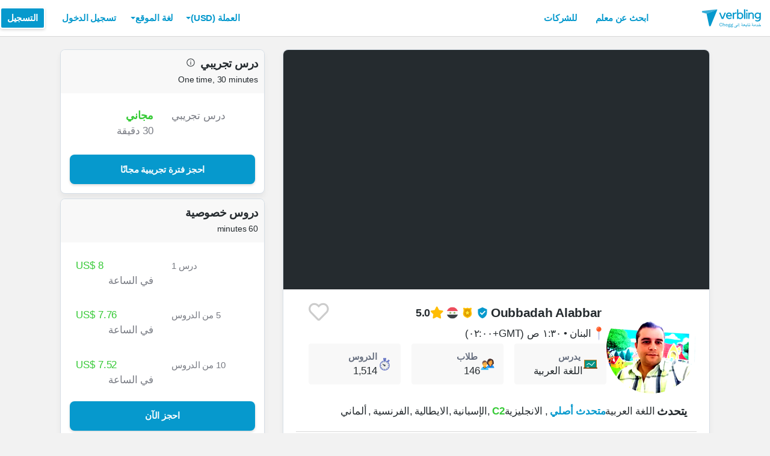

--- FILE ---
content_type: text/html; charset=utf-8
request_url: https://www.verbling.com/ar/teachers/oubbadah
body_size: 115157
content:
<!DOCTYPE html><html prefix="og: http://ogp.me/ns#" lang="ar" dir="rtl" class="locale-ar font-face-ar no-js locale-direction-right i18n-ar"><head><link href="https://cdn.verbling.com" rel="preconnect"/><link href="https://www.google.com" rel="preconnect" crossorigin=""/><link href="https://events.busuu.com" rel="preconnect" crossorigin=""/><script type="text/javascript" src="https://cdn.cookielaw.org/consent/otAutoBlock.js"></script><link href="https://www.google-analytics.com" rel="preconnect" crossorigin=""/><link href="https://www.googletagmanager.com" rel="preconnect" crossorigin=""/><link href="https://www.googletagmanager.com" rel="preconnect" crossorigin=""/><link rel="preload" href="https://cdn.verbling.com/nista-400.woff2" as="font" type="font/woff2" crossorigin="anonymous"/><link rel="preload" href="https://cdn.verbling.com/nista-700.woff2" as="font" type="font/woff2" crossorigin="anonymous"/><link rel="preload" href="https://cdn.verbling.com/nista-800.woff2" as="font" type="font/woff2" crossorigin="anonymous"/><link href="https://fonts.googleapis.com/css2?family=Chivo+Mono:ital,wght@0,100..900;1,100..900&amp;display=swap" rel="stylesheet"/><noscript><div class="text-center margin-xl">Your browser does not support JavaScript! Verbling needs Javascript to work.</div></noscript><script type="text/javascript">
                window.isRTL = true;

                window.___gcfg = { isSignedOut: true };

                if (!window.console || !window.console.log) {
                  window.console = window.console || {};
                  window.console.log = function () {};
                }
                if (typeof(console) === 'undefined') {console={}; console.log = console.error = console.info = function (){};}
              </script><link id="dropboxjs" data-app-key="6aoaldacdjkiuil"/><link rel="icon" href="https://cdn.verbling.com/verbling-web-favicon.ico"/><link rel="apple-touch-icon" sizes="72x72" href="https://cdn.verbling.com/icon-72.png"/><link rel="apple-touch-icon" sizes="144x144" href="https://cdn.verbling.com/icon-144.png"/><link rel="apple-touch-icon" sizes="120x120" href="https://cdn.verbling.com/icon-120.png"/><link rel="apple-touch-icon" sizes="152x152" href="https://cdn.verbling.com/icon-152.png"/><link rel="apple-touch-icon" sizes="180x180" href="https://cdn.verbling.com/icon-180.png"/><link rel="apple-touch-icon" href="https://cdn.verbling.com/icon-180.png"/><link rel="chrome-webstore-item" href="https://chrome.google.com/webstore/detail/binpgcmihdhgkgopkgfbmpladkgkdanl"/><link rel="dns-prefetch" href="//fonts.gstatic.com"/><title data-rh="true">Oubbadah - Arabic Tutor - Lessons Taught: 1.514 | Verbling</title><link data-rh="true" href="/opensearch.xml" rel="search" title="Verbling Search" type="application/opensearchdescription+xml"/><link data-rh="true" rel="manifest" href="/manifest.json"/><link data-rh="true" rel="alternate" href="https://www.verbling.com/teachers/oubbadah" hrefLang="en" /><link data-rh="true" rel="alternate" href="https://www.verbling.com/teachers/oubbadah" hrefLang="x-default" /><link data-rh="true" rel="alternate" href="https://www.verbling.com/es/profesores/oubbadah" hrefLang="es" /><link data-rh="true" rel="alternate" href="https://www.verbling.com/it/insegnanti/oubbadah" hrefLang="it" /><link data-rh="true" rel="alternate" href="https://www.verbling.com/de/lehrer/oubbadah" hrefLang="de" /><link data-rh="true" rel="alternate" href="https://www.verbling.com/ru/teachers/oubbadah" hrefLang="ru" /><link data-rh="true" rel="alternate" href="https://www.verbling.com/pt-br/profesores/oubbadah" hrefLang="pt-br" /><link data-rh="true" rel="alternate" href="https://www.verbling.com/fr/professeurs/oubbadah" hrefLang="fr" /><link data-rh="true" rel="alternate" href="https://www.verbling.com/zh/teachers/oubbadah" hrefLang="zh" /><link data-rh="true" rel="alternate" href="https://www.verbling.com/zh-tw/teachers/oubbadah" hrefLang="zh-tw" /><link data-rh="true" rel="alternate" href="https://www.verbling.com/ja/sensei/oubbadah" hrefLang="ja" /><link data-rh="true" rel="alternate" href="https://www.verbling.com/ko/teachers/oubbadah" hrefLang="ko" /><link data-rh="true" rel="alternate" href="https://www.verbling.com/tr/ogretmen/oubbadah" hrefLang="tr" /><link data-rh="true" rel="alternate" href="https://www.verbling.com/ar/teachers/oubbadah" hrefLang="ar" /><script data-rh="true" type="application/ld+json">{"@context":"http://schema.org","@type":"Organization","@id":"http://www.verbling.com/#organization","name":"Verbling","logo":"https://cdn.verbling.com/0000_images/logos/logomark-gradient-400.png","sameAs":["https://www.facebook.com/verbling","https://instagram.com/verbling","https://twitter.com/verbling","https://www.youtube.com/user/VerblingClasses"],"url":"http://www.verbling.com/"}</script><script data-rh="true" type="application/ld+json">{"@context":"http://schema.org","@type":"WebSite","@id":"http://www.verbling.com/#website","name":"Verbling","url":"http://www.verbling.com/"}</script><script data-rh="true" type="application/ld+json">{"@context":"http://schema.org","@type":"Person","name":"Oubbadah","affiliation":"Verbling","jobTitle":"Tutor","url":"http://www.verbling.com/teachers/oubbadah","image":"https://d2tz4rphepbk36.cloudfront.net/verbling-profiles/75200030565641983047_300x300_cropped.png","description":"Hello everyone! Thank you for visiting my profile. I’m Oubbadah, a native Arabic speaker from Syria (living in Lebanon).  \na professional  Arabic teacher for non-native speakers:\n\n- MSA, Classical Ara...","address":{"@type":"PostalAddress","addressLocality":"skype","addressRegion":"LB"}}</script><script data-rh="true" type="application/ld+json">{"@context":"http://schema.org","@type":"VideoObject","description":"Hello everyone! Thank you for visiting my profile. I’m Oubbadah, a native Arabic speaker from Syria (living in Lebanon).  \na professional  Arabic teacher for non-native speakers:\n\n- MSA, Classical Ara...","name":"Oubbadah, tutor of Arabic language video","embedUrl":"https://www.youtube.com/watch?v=0TTQEGRPnDo","contentUrl":"https://www.youtube.com/watch?v=0TTQEGRPnDo","uploadDate":"2017-09-17T11:32:10","thumbnailUrl":"https://i.ytimg.com/vi/0TTQEGRPnDo/hqdefault.jpg"}</script><script data-rh="true" type="application/ld+json">{"@context":"http://schema.org","@type":"Product","category":"Arabic Language","name":"Oubbadah","image":"https://d2tz4rphepbk36.cloudfront.net/verbling-profiles/75200030565641983047_300x300_cropped.png","description":"Hello everyone! Thank you for visiting my profile. I’m Oubbadah, a native Arabic speaker from Syria (living in Lebanon).  \na professional  Arabic teacher for non-native speakers:\n\n- MSA, Classical Arabic.\n- Syrian Levantine dialect.\n- Lebanese dialect.\n- Tajweed and Qur’anic studies.\n-  English.\n\n since 2000, for all ages (children, teenagers, and adults).\nI enjoy meeting people, learning about new cultures, exercising and most importantly chatting with people from around the world in English  - Arabic Language.\nMy hobbies are travelling, cooking, football, basketball and table tennis.\nI graduated from Damascus university with a bachelor’s degree in science and a high studies in the same field, and I have a A Postgraduate Diploma in (TDE) Teaching Diploma in Education  from LIU university,\n in Lebanon, Focus on teaching English and Arabic Languages, techniques of teaching, curriculum design & Evaluation, Advanced Methods of Teaching Humanities and Language, non-native language teacher, Teaching English as a Second Language (TESL) and a certificate in teaching from Laureate international university in USA America.\nI have many researches about teaching English and Arabic, I have authored books  about English – Arabic phonetics.\nI enjoy teaching  languages online using both Laptops and mobiles\nI help my students improve their language skills: writing ,speaking, reading, and listening, I teach language awareness, focusing on communication ,grammar, vocabulary and pronunciation. ","mpn":"5b644308bc3cc40007aed104","aggregateRating":{"@type":"AggregateRating","ratingValue":5,"reviewCount":552,"bestRating":5},"offers":{"@type":"Offer","priceCurrency":"USD","url":"http://www.verbling.com/teachers/oubbadah","availability":"https://schema.org/OnlineOnly","price":"8.00","seller":{"@type":"Organization","name":"Verbling"}}}</script><script data-rh="true" type="application/ld+json">{"@context":"http://schema.org","@type":"BreadcrumbList","itemListElement":[[{"@type":"ListItem","position":1,"item":{"@id":"http://www.verbling.com/find-teachers/arabic","url":"http://www.verbling.com/find-teachers/arabic","name":"اللغة العربية"}},{"@type":"ListItem","position":2,"item":{"@id":"http://www.verbling.com/teachers/oubbadah","url":"http://www.verbling.com/teachers/oubbadah","name":"Oubbadah","image":"https://d2tz4rphepbk36.cloudfront.net/verbling-profiles/75200030565641983047_300x300_cropped.png"}}]]}</script><meta data-rh="true" property="og:type" content="website"/><meta data-rh="true" charSet="utf-8"/><meta data-rh="true" content="text/html; charset=utf-8" http-equiv="Content-Type"/><meta data-rh="true" http-equiv="X-UA-Compatible" content="IE=edge,chrome=1"/><meta data-rh="true" name="google-site-verification" content="DB3-5llfHjl7NYaeFWjDf0cr7OlYDZNaO5y7StgZHf0"/><meta data-rh="true" name="naver-site-verification" content="f8268e13b1644a1ad7d30d1c7c2f388de5741658"/><meta data-rh="true" name="baidu-site-verification" content="ig6Re7JQmg"/><meta data-rh="true" name="msvalidate.01" content="C2B11FE3FD02A6B0788101860A50B29F"/><meta data-rh="true" name="apple-mobile-web-app-capable" content="yes"/><meta data-rh="true" name="theme-color" content="#f5f5f5"/><meta data-rh="true" name="yandex-verification" content="c84741c023c57a9c"/><meta data-rh="true" name="p:domain_verify" content="b498b2830ae07d1c2514e60b645b6ff3"/><meta data-rh="true" name="application-name" content="Verbling"/><meta data-rh="true" name="msapplication-tooltip" content="Launch Verbling"/><meta data-rh="true" name="msapplication-TileColor" content="#234565"/><meta data-rh="true" name="msapplication-starturl" content="https://www.verbling.com"/><meta data-rh="true" property="og:logo" content="https://cdn.verbling.com/icon-120.png"/><meta data-rh="true" name="apple-mobile-web-app-capable" content="yes"/><meta data-rh="true" name="apple-mobile-web-app-status-bar-style" content="black"/><meta data-rh="true" property="fb:app_id" content="242670092422095"/><meta data-rh="true" http-equiv="X-UA-Compatible" content="IE=edge"/><meta data-rh="true" name="viewport" content="width=device-width, initial-scale=1, shrink-to-fit=no"/><meta data-rh="true" http-equiv="Content-Type" content="text/html; charset=utf-8"/><meta data-rh="true" name="description" content="Hello everyone! Thank you for visiting my profile. I’m Oubbadah, a native Arabic speaker from Syria (living in Lebanon).  
a professional  Arabic teacher for non-native speakers:

- MSA, Classical Ara..."/><meta data-rh="true" property="og:image" content="https://d2tz4rphepbk36.cloudfront.net/verbling-profiles/75200030565641983047_300x300_cropped.png"/><meta data-rh="true" property="og:title" content="Oubbadah - Arabic Tutor - Lessons Taught: 1.514"/><meta data-rh="true" property="og:url" content="http://www.verbling.com/teachers/oubbadah"/><meta data-rh="true" property="og:description" content="Hello everyone! Thank you for visiting my profile. I’m Oubbadah, a native Arabic speaker from Syria (living in Lebanon).  
a professional  Arabic teacher for non-native speakers:

- MSA, Classical Ara..."/><script>
                    if ('scrollRestoration' in history) {
                      // Back off, browser, I got this...
                      // history.scrollRestoration = 'manual';
                    }
                    var config = {"build":{"number":"353687","commit":"259fcbb4b42c24bd2d729c3dd1668a9c426d2f79"},"verbling_zendesk_api_key":"e2f31a9f-f9cd-4496-a71a-8faa63fc7644","deepstream":{"uri":"wss:\u002F\u002Fdeepstream.verbling.com"},"snowplow":{"sdk_location":"https:\u002F\u002Fcdn.verbling.com\u002Fverbling-v2.12.0.js","apps":{"busuu":{"app":"busuuLive","app_id":"busuu_live_web","cookie_domain":".busuu.com","endpoint_url":"events.busuu.com","platform":"web","tracker_name":"busuu_live_web_tracker"},"busuu_backend":{"app":"busuuLiveBackend","app_id":"busuu_live_backend","cookie_domain":".busuu.com","endpoint_url":"events.busuu.com","platform":"web","tracker_name":"busuu_live_backend_tracker"},"verbling_backend":{"app":"verblingBackend","app_id":"verbling_backend","cookie_domain":".verbling.com","endpoint_url":"events.busuu.com","platform":"backend","tracker_name":"verbling_backend_tracker"},"verbling_web":{"app":"verblingWeb","app_id":"verbling_web","cookie_domain":".verbling.com","endpoint_url":"events.busuu.com","platform":"web","tracker_name":"verbling_web_tracker"},"verbling_android":{"app":"verblingBackend","app_id":"verbling_android","cookie_domain":".verbling.com","endpoint_url":"events.busuu.com","platform":"android","tracker_name":"verbling_mobile_tracker"},"verbling_ios":{"app":"verblingBackend","app_id":"verbling_ios","cookie_domain":".verbling.com","endpoint_url":"events.busuu.com","platform":"ios","tracker_name":"verbling_mobile_tracker"}}},"braze":{"web_api_key":"58544bd8-685f-4dea-9f0e-1649041d59e1","host":"https:\u002F\u002Frest.iad-01.braze.com"},"verbling_sentry_dsn":"https:\u002F\u002F451a60545198445991293b48ecea4b71@o48619.ingest.sentry.io\u002F5330576","intercom":{"api_key":"i109j03r"},"paypal_only_for_gifts":true,"graphql_gateway_endpoint":"https:\u002F\u002Fgql.verbling.com\u002F","cookie_domain":".verbling.com","stripe_api_key":"pk_live_VGLb6bpmAkF8dxZzEYrAiY2l","available_locales":{"ar":1,"de":1,"en":1,"es":1,"fr":1,"it":1,"ja":1,"ko":1,"pt-br":1,"ru":1,"tr":1,"zh":1,"zh-tw":1},"popular_languages":["en","es","fr","de","it","ja","pt","zh","ru"],"demo_user_student":{"_id":"59fbf24a766477829335cfc8","country":"US","email":"demostudent@verbling.com","first_name":"Verbling Bot","timezone":"America\u002FLos_Angeles","user_id":"76041023513158661718"},"demo_user_teacher":{"_id":"59fbf257766477829335cfca","country":"US","email":"demoteacher@verbling.com","first_name":"Verbling Bot","timezone":"America\u002FLos_Angeles","user_id":"66750793447152577412"},"payout_minimum_cents":1000,"root_domain":"verbling.com","server_version":10,"is_dev":false,"facebook_key":"242670092422095","g_client_id":"67985340540.apps.googleusercontent.com","cloudfront_url":"https:\u002F\u002Fcdn.verbling.com\u002F","static_profile_url":"https:\u002F\u002Fd2tz4rphepbk36.cloudfront.net\u002Fverbling-profiles\u002F","aws_profile_bucket":"verbling-profiles","paypal_merchant_id":"test","paypal_env":"live","site_url":"https:\u002F\u002Fwww.verbling.com","env":"production","google_api_key":"AIzaSyDw2PUXBwHFHdLisZ69eUoi9wxgedTcw1A","firebase":{"api_key":"AIzaSyD0C9HngRoHGBAmYMYMYg6Vk9ZoldykqPM","auth_domain":"fluencyforums-com-verbling.firebaseapp.com","database_url":"https:\u002F\u002Ffluencyforums-com-verbling.firebaseio.com","project_id":"fluencyforums.com:verbling","storage_bucket":""},"g_api_key":"AIzaSyDw2PUXBwHFHdLisZ69eUoi9wxgedTcw1A","websocket":{"connection_url":"wss:\u002F\u002Fws.verbling.com","path":"\u002Fsocket"},"optimizely_sdk_key":"JCmPccXzZisA6hxNvtxRR","pexels_api_key":"563492ad6f917000010000018fb6d13f00a34550a282cca703d607d8","verbling_url":"https:\u002F\u002Fwww.verbling.com","enabled_tutoring_languages":["fr","en","ar","tr","es","ru","zh","it","pt","he","de","el","ro","ko","sq","ig","cs","hr","bn","pa","th","nl","sv","fa","uk","no","pl","la","zh_hk","hi","da","bg","ur","vi","ja","id","sr","sw","hy","ca","sk","ku","ta","hu","ps","ka","sl","tl","asl","my","ml","tw","am","yo","qu","sa","scn","lg","ha"]};
                    window.config = config;
                  
var Time = {};


var locale = "ar";
var isBot = true;
var countryGuess = "US";
var currencyGuess = "USD";
var apolloState = {"ROOT_QUERY":{"__typename":"Query","verbling_me":null,"viewer":{"__ref":"Viewer:Vmlld2VyOjA="}},"User:VXNlcjo1YjU2YTE1YTZjM2RlNTAwMDdhMTVjNmU=":{"__typename":"User","created":"2018-07-24T03:47:38.217Z","id":"VXNlcjo1YjU2YTE1YTZjM2RlNTAwMDdhMTVjNmU=","_id":"5b56a15a6c3de50007a15c6e","user_id":"75200030565641983047","first_name":"Oubbadah","last_name":"Alabbar","profile_pic_url":"https:\u002F\u002Fd2tz4rphepbk36.cloudfront.net\u002Fverbling-profiles\u002F75200030565641983047_300x300_cropped.png","country":"LB","teacher":{"__ref":"Teacher:VGVhY2hlcjo1YjY0NDMwOGJjM2NjNDAwMDdhZWQxMDQ="},"posts({\"filter\":{\"sort\":\"new\",\"status\":\"published\"},\"first\":2})":{"__typename":"BlogPostConnection","edges":[{"__typename":"BlogPostEdge","node":{"__ref":"BlogPost:QmxvZ1Bvc3Q6NWNlOGZmODVlYjQ1ODMwMDA4Mjg0OWI5"}},{"__typename":"BlogPostEdge","node":{"__ref":"BlogPost:QmxvZ1Bvc3Q6NWM0MjBiMGU4ZmNjNDIwMDA3OGE5ZWM3"}}]},"speaking_languages":["AR","EN"],"num_past_tutor_sessions":0,"num_past_tutor_sessions_teacher":1514,"timezone":"Asia\u002FBeirut","is_me":false,"experience":[{"__ref":"Experience:RXhwZXJpZW5jZTo1YjU4YTg0NGIwOGE3NzAwMDc5ZmIwNGU="},{"__ref":"Experience:RXhwZXJpZW5jZTo1YjU4YWQ5MTgxMmNmNTAwMDc1MjViOWI="},{"__ref":"Experience:RXhwZXJpZW5jZTo1YjU4YWZlNzc5MDYyZjAwMDcwYTdlNGY="},{"__ref":"Experience:RXhwZXJpZW5jZTo1YjU4YjBkOGIwOGE3NzAwMDc5ZmQzYmI="},{"__ref":"Experience:RXhwZXJpZW5jZTo1YjU5YmQ1NzIwYTdhZTAwMDc1YTRiY2I="},{"__ref":"Experience:RXhwZXJpZW5jZTo1YjU4YjA3OTc5MDYyZjAwMDcwYTgwN2E="},{"__ref":"Experience:RXhwZXJpZW5jZTo1YjVjNWE1NjUyY2Q2OTAwMDdmMzY2ZWE="},{"__ref":"Experience:RXhwZXJpZW5jZTo1YjU4YWY0OGVlNzRhNTAwMDczMGJmMzc="},{"__ref":"Experience:RXhwZXJpZW5jZTo1YjU5OWQ4MWEwNjRmZDAwMDc4ZGRhZWU="},{"__ref":"Experience:RXhwZXJpZW5jZTo1YjVjMzllZDVkNDlmZTAwMDc3ZWUzNjY="},{"__ref":"Experience:RXhwZXJpZW5jZTo1YjU5YWRjZDA3ZjNiMTAwMDk3NGMzMTE="},{"__ref":"Experience:RXhwZXJpZW5jZTo1YjVjODlmZGEzODdkODAwMDdkMTEwN2E="},{"__ref":"Experience:RXhwZXJpZW5jZTo1YjVjNmMwNjgzZGY2ZDAwMDcxYzgxNWE="},{"__ref":"Experience:RXhwZXJpZW5jZTo1YjU4YWIyOGIwOGE3NzAwMDc5ZmJiNjI="},{"__ref":"Experience:RXhwZXJpZW5jZTo1YjU4YWU2ODg4NmQxNjAwMDc3OTE3N2E="},{"__ref":"Experience:RXhwZXJpZW5jZTo1YjVjNmQzNzNkMTJkNTAwMDc2ODdhNTM="},{"__ref":"Experience:RXhwZXJpZW5jZTo1YjU4YWMyYWIwOGE3NzAwMDc5ZmJmYWQ="},{"__ref":"Experience:RXhwZXJpZW5jZTo1YjVjM2QwMTdlYmU2ZTAwMDc3YTUyZjE="},{"__ref":"Experience:RXhwZXJpZW5jZTo1YjVjNWQzYzdlYmU2ZTAwMDc3YTllYjI="},{"__ref":"Experience:RXhwZXJpZW5jZTo1YjVjM2YwZjNkMTJkNTAwMDc2ODA4OWM="},{"__ref":"Experience:RXhwZXJpZW5jZTo1YjVjN2NkOTdlYmU2ZTAwMDc3YWY0MWU="}],"roles":["TUTOR"],"languages":[{"__ref":"Language:TGFuZ3VhZ2U6NWI1NmEzODI2YzNkZTUwMDA3YTE2MDNh"},{"__ref":"Language:TGFuZ3VhZ2U6NWI1NmEzMGVkNmY0MDgwMDA3ZWZjZWM4"},{"__ref":"Language:TGFuZ3VhZ2U6Njc2NTZiYWVhYjkzYWUzNTc1M2Q3MWI1"},{"__ref":"Language:TGFuZ3VhZ2U6Njg0ODNlNWUyOGViZjFhNjEyNjI0NzVm"},{"__ref":"Language:TGFuZ3VhZ2U6Njg0ODNmMGQ3YWZkNGRhNzU2NTYyOWYw"},{"__ref":"Language:TGFuZ3VhZ2U6Njg0ODNmMjk4NjhmMzE3ZjUxY2JjOWEz"}],"presence_status":"offline","deactivated":null,"last_seen":"2026-01-19T18:59:55.793Z","room":null},"Skill:U2tpbGw6NThiNGZlZmQzYWRlMjYwMDBjMjBiMDRm":{"__typename":"Skill","id":"U2tpbGw6NThiNGZlZmQzYWRlMjYwMDBjMjBiMDRm","_id":"58b4fefd3ade26000c20b04f","category":"my-lesson-include","sort_key":null,"name":"Homework","translate":true,"enabled":null,"language":"","slug":"homework"},"Skill:U2tpbGw6NThiNTA1MjliZTA5OWQwMDBjZTA0Yjc1":{"__typename":"Skill","id":"U2tpbGw6NThiNTA1MjliZTA5OWQwMDBjZTA0Yjc1","_id":"58b50529be099d000ce04b75","category":"my-lesson-include","sort_key":null,"name":"Proficiency Assessment","translate":true,"enabled":null,"language":"","slug":"proficiency-assessment"},"Skill:U2tpbGw6NThiNTA1NDU2NDQ0MGYwMDBjMTQ1NGQx":{"__typename":"Skill","id":"U2tpbGw6NThiNTA1NDU2NDQ0MGYwMDBjMTQ1NGQx","_id":"58b5054564440f000c1454d1","category":"my-lesson-include","sort_key":null,"name":"Learning Materials","translate":true,"enabled":null,"language":"","slug":"learning-materials"},"Skill:U2tpbGw6NThiNTA1NWRiZTA5OWQwMDBjZTA0Yjdh":{"__typename":"Skill","id":"U2tpbGw6NThiNTA1NWRiZTA5OWQwMDBjZTA0Yjdh","_id":"58b5055dbe099d000ce04b7a","category":"my-lesson-include","sort_key":null,"name":"Lesson Plans","translate":true,"enabled":null,"language":"","slug":"lesson-plans"},"Skill:U2tpbGw6NThiNTA1YWRiZTA5OWQwMDBjZTA0Yjdl":{"__typename":"Skill","id":"U2tpbGw6NThiNTA1YWRiZTA5OWQwMDBjZTA0Yjdl","_id":"58b505adbe099d000ce04b7e","category":"my-lesson-include","sort_key":null,"name":"Writing Exercises","translate":true,"enabled":null,"language":"","slug":"writing-exercises"},"Skill:U2tpbGw6NThiNTA1YzA1ODc0MzgwMDBkYjZhYmQy":{"__typename":"Skill","id":"U2tpbGw6NThiNTA1YzA1ODc0MzgwMDBkYjZhYmQy","_id":"58b505c0587438000db6abd2","category":"my-lesson-include","sort_key":null,"name":"Reading Exercises","translate":true,"enabled":null,"language":"","slug":"reading-exercises"},"Skill:U2tpbGw6NThiNTA1ZDIzYWRlMjYwMDBjMjBiMjUz":{"__typename":"Skill","id":"U2tpbGw6NThiNTA1ZDIzYWRlMjYwMDBjMjBiMjUz","_id":"58b505d23ade26000c20b253","category":"my-lesson-include","sort_key":null,"name":"Quizzes\u002FTests","translate":true,"enabled":null,"language":"","slug":"quizzestests"},"Skill:U2tpbGw6NThiNTA1ZTYwZjg1NjgwMDBkYmYxMDZl":{"__typename":"Skill","id":"U2tpbGw6NThiNTA1ZTYwZjg1NjgwMDBkYmYxMDZl","_id":"58b505e60f8568000dbf106e","category":"my-lesson-include","sort_key":null,"name":"Curriculum","translate":true,"enabled":null,"language":"","slug":"curriculum"},"Skill:U2tpbGw6NThiNjI2YjYwM2ZlZTkwMDBjNTMwMzE2":{"__typename":"Skill","id":"U2tpbGw6NThiNjI2YjYwM2ZlZTkwMDBjNTMwMzE2","_id":"58b626b603fee9000c530316","category":"expertise","sort_key":null,"name":"Writing Correction","translate":true,"enabled":true,"language":"","slug":"writing-correction"},"Skill:U2tpbGw6NThiNjI2ZDAzMGRjMjUwMDBjZTBkYjNi":{"__typename":"Skill","id":"U2tpbGw6NThiNjI2ZDAzMGRjMjUwMDBjZTBkYjNi","_id":"58b626d030dc25000ce0db3b","category":"expertise","sort_key":null,"name":"Reading Comprehension","translate":true,"enabled":true,"language":"","slug":"reading-comprehension"},"Skill:U2tpbGw6NThiNjI2ZTk0NjNiYWQwMDBkZGMxNWU0":{"__typename":"Skill","id":"U2tpbGw6NThiNjI2ZTk0NjNiYWQwMDBkZGMxNWU0","_id":"58b626e9463bad000ddc15e4","category":"expertise","sort_key":null,"name":"Listening Comprehension","translate":true,"enabled":true,"language":"","slug":"listening-comprehension"},"Skill:U2tpbGw6NThiNjI3MTA0NjNiYWQwMDBkZGMxNWU2":{"__typename":"Skill","id":"U2tpbGw6NThiNjI3MTA0NjNiYWQwMDBkZGMxNWU2","_id":"58b62710463bad000ddc15e6","category":"expertise","sort_key":null,"name":"Vocabulary Development","translate":true,"enabled":true,"language":"","slug":"vocabulary-development"},"Skill:U2tpbGw6NThiNjI5YWE1ZGRhYTUwMDBkMzAyM2Y2":{"__typename":"Skill","id":"U2tpbGw6NThiNjI5YWE1ZGRhYTUwMDBkMzAyM2Y2","_id":"58b629aa5ddaa5000d3023f6","category":"expertise","sort_key":null,"name":"Accent Reduction","translate":true,"enabled":true,"language":"","slug":"accent-reduction"},"Skill:U2tpbGw6NThiNjI5YmMwM2ZlZTkwMDBjNTMwMzY3":{"__typename":"Skill","id":"U2tpbGw6NThiNjI5YmMwM2ZlZTkwMDBjNTMwMzY3","_id":"58b629bc03fee9000c530367","category":"expertise","sort_key":null,"name":"Phonetics","translate":true,"enabled":true,"language":"","slug":"phonetics"},"Skill:U2tpbGw6NThiNjJkMDE0NjNiYWQwMDBkZGMxNjg4":{"__typename":"Skill","id":"U2tpbGw6NThiNjJkMDE0NjNiYWQwMDBkZGMxNjg4","_id":"58b62d01463bad000ddc1688","category":"expertise","sort_key":null,"name":"Grammar Development","translate":true,"enabled":true,"language":"","slug":"grammar-development"},"Skill:U2tpbGw6NThiNzg2ZDYwNzk3Y2IwMDBjZjBmNGU0":{"__typename":"Skill","id":"U2tpbGw6NThiNzg2ZDYwNzk3Y2IwMDBjZjBmNGU0","_id":"58b786d60797cb000cf0f4e4","category":"test-prep","sort_key":null,"name":"ALTP","translate":false,"enabled":null,"language":"ar","slug":"altp"},"Skill:U2tpbGw6NThiZjgxYzQ3OTNjZTUwMDBkOGQ5Mjc3":{"__typename":"Skill","id":"U2tpbGw6NThiZjgxYzQ3OTNjZTUwMDBkOGQ5Mjc3","_id":"58bf81c4793ce5000d8d9277","category":"expertise","sort_key":null,"name":"Business Arabic","translate":false,"enabled":null,"language":"ar","slug":"business-arabic"},"Skill:U2tpbGw6NThjMDkwODA4NGU0MTUwMDBkZGMxMTRl":{"__typename":"Skill","id":"U2tpbGw6NThjMDkwODA4NGU0MTUwMDBkZGMxMTRl","_id":"58c0908084e415000ddc114e","category":"expertise","sort_key":null,"name":"Interview Preparation","translate":true,"enabled":true,"language":"","slug":"interview-preparation"},"Skill:U2tpbGw6NThjMDlkYWU4YzFjYTUwMDBkODVkNWVm":{"__typename":"Skill","id":"U2tpbGw6NThjMDlkYWU4YzFjYTUwMDBkODVkNWVm","_id":"58c09dae8c1ca5000d85d5ef","category":"expertise","sort_key":null,"name":"Speaking Practice","translate":true,"enabled":true,"language":"","slug":"speaking-practice"},"Skill:U2tpbGw6NThjMWM2MDVhNTZlZjQwMDBkYWM4NWMx":{"__typename":"Skill","id":"U2tpbGw6NThjMWM2MDVhNTZlZjQwMDBkYWM4NWMx","_id":"58c1c605a56ef4000dac85c1","category":"test-prep","sort_key":null,"name":"AP","translate":false,"enabled":null,"language":"","slug":"ap"},"AccentDialect:QWNjZW50RGlhbGVjdDo1OGI1MTU3OTMxMzA0ODAwMGMwNjEyNjg=":{"__typename":"AccentDialect","id":"QWNjZW50RGlhbGVjdDo1OGI1MTU3OTMxMzA0ODAwMGMwNjEyNjg=","_id":"58b51579313048000c061268","type":"accent","name":"Egyptian Arabic"},"AccentDialect:QWNjZW50RGlhbGVjdDo1OGI1MTU4ZDMxMzA0ODAwMGMwNjEyNmE=":{"__typename":"AccentDialect","id":"QWNjZW50RGlhbGVjdDo1OGI1MTU4ZDMxMzA0ODAwMGMwNjEyNmE=","_id":"58b5158d313048000c06126a","type":"accent","name":"Gulf Arabic"},"AccentDialect:QWNjZW50RGlhbGVjdDo1OGI1MWE3N2FlNTZiMDAwMGQzMzMzZWQ=":{"__typename":"AccentDialect","id":"QWNjZW50RGlhbGVjdDo1OGI1MWE3N2FlNTZiMDAwMGQzMzMzZWQ=","_id":"58b51a77ae56b0000d3333ed","type":"accent","name":"Levantine Arabic"},"AccentDialect:QWNjZW50RGlhbGVjdDo1OGI1YzZkYzAzMmNkNjAwMGRiZTNlMDc=":{"__typename":"AccentDialect","id":"QWNjZW50RGlhbGVjdDo1OGI1YzZkYzAzMmNkNjAwMGRiZTNlMDc=","_id":"58b5c6dc032cd6000dbe3e07","type":"accent","name":"Modern Standard Arabic (al-fusha)"},"Teacher:VGVhY2hlcjo1YjY0NDMwOGJjM2NjNDAwMDdhZWQxMDQ=":{"__typename":"Teacher","id":"VGVhY2hlcjo1YjY0NDMwOGJjM2NjNDAwMDdhZWQxMDQ=","_id":"5b644308bc3cc40007aed104","teacher_name":"oubbadah","is_teaching":true,"created":"Fri Aug 03 2018 11:56:56 GMT+0000 (Coordinated Universal Time)","user_id":"75200030565641983047","sample_videos":[],"avg_rating":4.970856102003643,"num_classes":0,"response_time_min":109,"response_rate":0.9779005524861878,"avg_lessons_per_students":17.7,"attendance_rate":0.9975520195838433,"user":{"__ref":"User:VXNlcjo1YjU2YTE1YTZjM2RlNTAwMDdhMTVjNmU="},"language":"ar","nationality":"SY","num_ratings":552,"has_resume":true,"can_i_trial":true,"can_i_free_trial":true,"new_tutoring_rate":800,"speaks":["ar","en"],"description":"Hello everyone! Thank you for visiting my profile. I’m Oubbadah, a native Arabic speaker from Syria (living in Lebanon).  \na professional  Arabic teacher for non-native speakers:\n\n- MSA, Classical Arabic.\n- Syrian Levantine dialect.\n- Lebanese dialect.\n- Tajweed and Qur’anic studies.\n-  English.\n\n since 2000, for all ages (children, teenagers, and adults).\nI enjoy meeting people, learning about new cultures, exercising and most importantly chatting with people from around the world in English  - Arabic Language.\nMy hobbies are travelling, cooking, football, basketball and table tennis.\nI graduated from Damascus university with a bachelor’s degree in science and a high studies in the same field, and I have a A Postgraduate Diploma in (TDE) Teaching Diploma in Education  from LIU university,\n in Lebanon, Focus on teaching English and Arabic Languages, techniques of teaching, curriculum design & Evaluation, Advanced Methods of Teaching Humanities and Language, non-native language teacher, Teaching English as a Second Language (TESL) and a certificate in teaching from Laureate international university in USA America.\nI have many researches about teaching English and Arabic, I have authored books  about English – Arabic phonetics.\nI enjoy teaching  languages online using both Laptops and mobiles\nI help my students improve their language skills: writing ,speaking, reading, and listening, I teach language awareness, focusing on communication ,grammar, vocabulary and pronunciation. ","num_followers":203,"is_following":false,"tutoring_youtube_id":"0TTQEGRPnDo","tutoring_youtube_thumbnail":"https:\u002F\u002Fi.ytimg.com\u002Fvi\u002F0TTQEGRPnDo\u002Fhqdefault.jpg","skills":[{"__ref":"Skill:U2tpbGw6NThiNGZlZmQzYWRlMjYwMDBjMjBiMDRm"},{"__ref":"Skill:U2tpbGw6NThiNTA1MjliZTA5OWQwMDBjZTA0Yjc1"},{"__ref":"Skill:U2tpbGw6NThiNTA1NDU2NDQ0MGYwMDBjMTQ1NGQx"},{"__ref":"Skill:U2tpbGw6NThiNTA1NWRiZTA5OWQwMDBjZTA0Yjdh"},{"__ref":"Skill:U2tpbGw6NThiNTA1YWRiZTA5OWQwMDBjZTA0Yjdl"},{"__ref":"Skill:U2tpbGw6NThiNTA1YzA1ODc0MzgwMDBkYjZhYmQy"},{"__ref":"Skill:U2tpbGw6NThiNTA1ZDIzYWRlMjYwMDBjMjBiMjUz"},{"__ref":"Skill:U2tpbGw6NThiNTA1ZTYwZjg1NjgwMDBkYmYxMDZl"},{"__ref":"Skill:U2tpbGw6NThiNjI2YjYwM2ZlZTkwMDBjNTMwMzE2"},{"__ref":"Skill:U2tpbGw6NThiNjI2ZDAzMGRjMjUwMDBjZTBkYjNi"},{"__ref":"Skill:U2tpbGw6NThiNjI2ZTk0NjNiYWQwMDBkZGMxNWU0"},{"__ref":"Skill:U2tpbGw6NThiNjI3MTA0NjNiYWQwMDBkZGMxNWU2"},{"__ref":"Skill:U2tpbGw6NThiNjI5YWE1ZGRhYTUwMDBkMzAyM2Y2"},{"__ref":"Skill:U2tpbGw6NThiNjI5YmMwM2ZlZTkwMDBjNTMwMzY3"},{"__ref":"Skill:U2tpbGw6NThiNjJkMDE0NjNiYWQwMDBkZGMxNjg4"},{"__ref":"Skill:U2tpbGw6NThiNzg2ZDYwNzk3Y2IwMDBjZjBmNGU0"},{"__ref":"Skill:U2tpbGw6NThiZjgxYzQ3OTNjZTUwMDBkOGQ5Mjc3"},{"__ref":"Skill:U2tpbGw6NThjMDkwODA4NGU0MTUwMDBkZGMxMTRl"},{"__ref":"Skill:U2tpbGw6NThjMDlkYWU4YzFjYTUwMDBkODVkNWVm"},{"__ref":"Skill:U2tpbGw6NThjMWM2MDVhNTZlZjQwMDBkYWM4NWMx"}],"accent_dialects":[{"__ref":"AccentDialect:QWNjZW50RGlhbGVjdDo1OGI1MTU3OTMxMzA0ODAwMGMwNjEyNjg="},{"__ref":"AccentDialect:QWNjZW50RGlhbGVjdDo1OGI1MTU4ZDMxMzA0ODAwMGMwNjEyNmE="},{"__ref":"AccentDialect:QWNjZW50RGlhbGVjdDo1OGI1MWE3N2FlNTZiMDAwMGQzMzMzZWQ="},{"__ref":"AccentDialect:QWNjZW50RGlhbGVjdDo1OGI1YzZkYzAzMmNkNjAwMGRiZTNlMDc="}],"teaches_levels":[1,2,3,4,5,6],"active_coupon":null,"state":"active","teaching_status":"teaching","off_until_time":null,"num_students":146,"background_check_state":"complete","trial_lesson_enabled":true,"trial_lesson_description":null,"prices({\"products\":[\"full-1\",\"full-5\",\"full-10\",\"full-20\"]})":[{"__typename":"TeacherPricing","price_cents":"800","num_lessons":1},{"__typename":"TeacherPricing","price_cents":"776","num_lessons":5},{"__typename":"TeacherPricing","price_cents":"752","num_lessons":10},{"__typename":"TeacherPricing","price_cents":"728","num_lessons":20}],"my_tutoring_rate":800,"prices({\"products\":[\"full-20\"]})":[{"__typename":"TeacherPricing","price_cents":"728"}]},"BlogPost:QmxvZ1Bvc3Q6NWNlOGZmODVlYjQ1ODMwMDA4Mjg0OWI5":{"__typename":"BlogPost","id":"QmxvZ1Bvc3Q6NWNlOGZmODVlYjQ1ODMwMDA4Mjg0OWI5","_id":"5ce8ff85eb458300082849b9","description":" \nأنت\nAnta\nYou (masculine)\nتكتب\ntaktub\nأنت\nAnti\nYou (feminine)\nتكتبين\ntaktubeena\nأنتما – مذكر\nAntuma\nTwo of you (masculine)\nتكتبان\ntaktubani\nأنتما – مؤنث\nAntuma\nTwo of you (feminine)\nتكتبان\ntaktubani\nأنتم\nAntum\nAll of you (masculine)\nتكتبون\ntaktubuuna\nأنتن\nAntunna\nAll of you (feminine)\nتكتبن\ntaktubna\nهو\nHuwa\nHe\nيكتب\nyaktub\nهي\nHiya\nShe\nتكتب\ntaktub\nهما – مذكر\nHuma\nTwo of them (masculine)\nيكتبان\nyaktubani\nهما – مؤنث\nHuma\nTwo of them (feminine)\nتكتبان\ntaktubani\nهم\nHum\nAll of them (masculine)\nيكتبون\nyaktubuuna\nهن\nHunna\nAll of them (feminine)\nتكتبن\nyaktubna\nأنا\nAna\nI\nاكتب\naktub","title":"How to Conjugate for Levantine Arabic Verbs in Present Tense","image":"https:\u002F\u002Fverbling-user-uploads.s3.amazonaws.com\u002F75200030565641983047\u002Fd2cfd2ed-0ff2-4e64-813a-38fbc911be6a\u002FJ5QVEOl.png","language":"ar","featured":false,"markdown":"","slug":"how-to-conjugate-for-levantine-arabic-ve-1","last_updated":"Thu May 30 2019 19:11:03 GMT+0000 (Coordinated Universal Time)","published_at":"Thu May 30 2019 19:11:03 GMT+0000 (Coordinated Universal Time)","type":"teacher","read_count":1148,"tags":[],"likes":1,"read_time":7.854545454545455,"author":{"__ref":"User:VXNlcjo1YjU2YTE1YTZjM2RlNTAwMDdhMTVjNmU="}},"BlogPost:QmxvZ1Bvc3Q6NWM0MjBiMGU4ZmNjNDIwMDA3OGE5ZWM3":{"__typename":"BlogPost","id":"QmxvZ1Bvc3Q6NWM0MjBiMGU4ZmNjNDIwMDA3OGE5ZWM3","_id":"5c420b0e8fcc4200078a9ec7","description":"\n Some levantine idioms\n“TO BE WAITING WITH EMPTY PATIENCE”\nTo be waiting impatiently or nervously for someone or something.\n“BE WAITING ON NEEDLES AND PINS”\nعم استى بفارغ الصبر \n\n...................................................................................\nWhen you have only two unpleasant choices.\nقدام حلين أحلاهما مر\n.................................................................................\n“THE ONE WHO WARNS IS EXCUSED”\nA threatening or alarming expression like saying “I am warning you, you will bear the consequences.\nوقد أعذر من أنذر\n...............................................................................\n\"IT CAME TO MY MIND\"\nTo feel like (drinking, eating something or going somewhere..) You want to do it but no decision has been made yet.\nإجا على بالي","title":"The Arabic Levantine Idioms ","image":"https:\u002F\u002Fs3.amazonaws.com\u002Fverbling-downloads\u002F3cb74290-eac7-4fe5-8662-eed7afc8c7a0\u002Fphoto-1514555430477-0a00dc950c47.jpg","language":"ar","featured":false,"markdown":"","slug":"the-arabic-levantine-idioms","last_updated":"Sat Jan 26 2019 06:06:31 GMT+0000 (Coordinated Universal Time)","published_at":"Wed Jan 23 2019 13:42:31 GMT+0000 (Coordinated Universal Time)","type":"teacher","read_count":579,"tags":[],"likes":4,"read_time":18.545454545454547,"author":{"__ref":"User:VXNlcjo1YjU2YTE1YTZjM2RlNTAwMDdhMTVjNmU="}},"Experience:RXhwZXJpZW5jZTo1YjU4YTg0NGIwOGE3NzAwMDc5ZmIwNGU=":{"__typename":"Experience","id":"RXhwZXJpZW5jZTo1YjU4YTg0NGIwOGE3NzAwMDc5ZmIwNGU=","_id":"5b58a844b08a7700079fb04e","type":"education","title":"A Postgraduate Diploma in Science in Geophysics.","institution":"Faculty of Science, Damascus University","location":"Damascus , Syria.","description":"Focus on Geophysics - math-English-Arabic  ","start_year":"2001","end_year":"2002","proof":null,"has_proof":true},"Experience:RXhwZXJpZW5jZTo1YjU4YWQ5MTgxMmNmNTAwMDc1MjViOWI=":{"__typename":"Experience","id":"RXhwZXJpZW5jZTo1YjU4YWQ5MTgxMmNmNTAwMDc1MjViOWI=","_id":"5b58ad91812cf50007525b9b","type":"certification","title":"Life - Skills Global Leader for Social Impact.","institution":"Coaches Across Continents & American Near East Refugee Aid (ANERA) organization","location":"Bekaa, Lebanon.","description":"Focus on teaching students life skills by using both English and Arabic  ","start_year":"2018","end_year":"2018","proof":null,"has_proof":true},"Experience:RXhwZXJpZW5jZTo1YjU4YWZlNzc5MDYyZjAwMDcwYTdlNGY=":{"__typename":"Experience","id":"RXhwZXJpZW5jZTo1YjU4YWZlNzc5MDYyZjAwMDcwYTdlNGY=","_id":"5b58afe779062f00070a7e4f","type":"work","title":"Volunteered  English and Arabic teacher.","institution":"Al Amal teaching centers , MAPS organization in partnership with Ministry of Education and Higher Education . ","location":"Bekaa, Lebanon","description":"Focus on  teaching students   English and Arabic  ","start_year":"2017","end_year":"2017","proof":null,"has_proof":false},"Experience:RXhwZXJpZW5jZTo1YjU4YjBkOGIwOGE3NzAwMDc5ZmQzYmI=":{"__typename":"Experience","id":"RXhwZXJpZW5jZTo1YjU4YjBkOGIwOGE3NzAwMDc5ZmQzYmI=","_id":"5b58b0d8b08a7700079fd3bb","type":"work","title":" Arabic teacher for non-Arabic Speakers ","institution":"Own Arabic & English Platform","location":"Bekaa, Lebanon","description":"Teaching Arabic to non-Arabic Speakers & English individuals and groups, face to fave & online via Skype and others.  ","start_year":"2002","end_year":"0","proof":null,"has_proof":false},"Experience:RXhwZXJpZW5jZTo1YjU5YmQ1NzIwYTdhZTAwMDc1YTRiY2I=":{"__typename":"Experience","id":"RXhwZXJpZW5jZTo1YjU5YmQ1NzIwYTdhZTAwMDc1YTRiY2I=","_id":"5b59bd5720a7ae00075a4bcb","type":"education","title":"BSc Geophysics","institution":"Faculty of Science, Damascus University","location":"Syria","description":"Focus on Geophysics , Languages, Math","start_year":"1996","end_year":"2000","proof":null,"has_proof":true},"Experience:RXhwZXJpZW5jZTo1YjU4YjA3OTc5MDYyZjAwMDcwYTgwN2E=":{"__typename":"Experience","id":"RXhwZXJpZW5jZTo1YjU4YjA3OTc5MDYyZjAwMDcwYTgwN2E=","_id":"5b58b07979062f00070a807a","type":"work","title":"A natural sciences  teacher  for  preparatory stage and  secondary stage.","institution":"The Small world school","location":"Bekaa, Lebanon.","description":"Focus on  teaching students  Science  ","start_year":"2014","end_year":"2015","proof":null,"has_proof":false},"Experience:RXhwZXJpZW5jZTo1YjVjNWE1NjUyY2Q2OTAwMDdmMzY2ZWE=":{"__typename":"Experience","id":"RXhwZXJpZW5jZTo1YjVjNWE1NjUyY2Q2OTAwMDdmMzY2ZWE=","_id":"5b5c5a5652cd690007f366ea","type":"certification","title":"English Master Courses & English Learning courses.","institution":"Language Institute, Damascus University & Institutes: Asia & Edrisi","location":"Damascus, Syria","description":"Learn English, developing skills in: Reading, Writing, Listening, and Speaking, builds  knowledge of Grammar, Vocabulary, Functional Language","start_year":"1997","end_year":"2003","proof":null,"has_proof":true},"Experience:RXhwZXJpZW5jZTo1YjU4YWY0OGVlNzRhNTAwMDczMGJmMzc=":{"__typename":"Experience","id":"RXhwZXJpZW5jZTo1YjU4YWY0OGVlNzRhNTAwMDczMGJmMzc=","_id":"5b58af48ee74a5000730bf37","type":"work","title":"Supervisor of Illiteracy course, both English and Arabic","institution":"American Near East Refugee Aid (ANERA) organization","location":"Bekaa, Lebanon.","description":"Focus on students teaching all subjects in both English and Arabic  ","start_year":"2018","end_year":"2018","proof":null,"has_proof":false},"Experience:RXhwZXJpZW5jZTo1YjU5OWQ4MWEwNjRmZDAwMDc4ZGRhZWU=":{"__typename":"Experience","id":"RXhwZXJpZW5jZTo1YjU5OWQ4MWEwNjRmZDAwMDc4ZGRhZWU=","_id":"5b599d81a064fd00078ddaee","type":"work","title":"A Trained member of The Community Mobilization in Crisis project ","institution":"the University of Ottawa (Canada) and in collaboration with the American University of Beirut","location":"Canada & Lebanon","description":"It  is concerned about education, social and economic situation. ( face to face & Online Skype sessions) ","start_year":"2018","end_year":null,"proof":null,"has_proof":false},"Experience:RXhwZXJpZW5jZTo1YjVjMzllZDVkNDlmZTAwMDc3ZWUzNjY=":{"__typename":"Experience","id":"RXhwZXJpZW5jZTo1YjVjMzllZDVkNDlmZTAwMDc3ZWUzNjY=","_id":"5b5c39ed5d49fe00077ee366","type":"work","title":"Freelance Translator","institution":"Freelance -Self Employed","location":"Syria, Lebanon ","description":"Translate Arabic documents into English and vice versa. ","start_year":"2002","end_year":null,"proof":null,"has_proof":false},"Experience:RXhwZXJpZW5jZTo1YjU5YWRjZDA3ZjNiMTAwMDk3NGMzMTE=":{"__typename":"Experience","id":"RXhwZXJpZW5jZTo1YjU5YWRjZDA3ZjNiMTAwMDk3NGMzMTE=","_id":"5b59adcd07f3b1000974c311","type":"education","title":"A Postgraduate  Diploma in  (TDE) Teaching Diploma in Education","institution":"LIU University","location":"Lebanon","description":"Focus on teaching English and Arabic Languages, techniques of teaching, curriculum design & Evaluation, Advanced Methods of Teaching Humanities and Language, non-native language teacher, Teaching English as a Second Language (TESL),","start_year":"2015","end_year":"2016","proof":null,"has_proof":true},"Experience:RXhwZXJpZW5jZTo1YjVjODlmZGEzODdkODAwMDdkMTEwN2E=":{"__typename":"Experience","id":"RXhwZXJpZW5jZTo1YjVjODlmZGEzODdkODAwMDdkMTEwN2E=","_id":"5b5c89fda387d80007d1107a","type":"work","title":"Life skills teacher","institution":"American Near East Refugee Aid (ANERA) organization","location":"Bekaa, Lebanon","description":"Focus on  teaching students life skills in both English and Arabic","start_year":"2018","end_year":"0","proof":null,"has_proof":false},"Experience:RXhwZXJpZW5jZTo1YjVjNmMwNjgzZGY2ZDAwMDcxYzgxNWE=":{"__typename":"Experience","id":"RXhwZXJpZW5jZTo1YjVjNmMwNjgzZGY2ZDAwMDcxYzgxNWE=","_id":"5b5c6c0683df6d00071c815a","type":"certification","title":"The Integration of Refugees Children Through Education","institution":"UNESCO","location":"Lebanon","description":"Focus in needs and developing their educational and linguistic level","start_year":"2016","end_year":"2016","proof":null,"has_proof":true},"Experience:RXhwZXJpZW5jZTo1YjU4YWIyOGIwOGE3NzAwMDc5ZmJiNjI=":{"__typename":"Experience","id":"RXhwZXJpZW5jZTo1YjU4YWIyOGIwOGE3NzAwMDc5ZmJiNjI=","_id":"5b58ab28b08a7700079fbb62","type":"education","title":"MSc Geophysics ","institution":"Faculty of Science, Damascus University","location":"Damascus , Syria.","description":"Focus on Geophysics - math-English-Arabic.   ","start_year":"2012","end_year":"0","proof":null,"has_proof":true},"Experience:RXhwZXJpZW5jZTo1YjU4YWU2ODg4NmQxNjAwMDc3OTE3N2E=":{"__typename":"Experience","id":"RXhwZXJpZW5jZTo1YjU4YWU2ODg4NmQxNjAwMDc3OTE3N2E=","_id":"5b58ae68886d16000779177a","type":"work","title":"(Principal and Educational Supervisor  for all subjects (Arabic & English ","institution":"Al Amal teaching centers, MAPS organization in partnership with Ministry of Education and Higher Education ","location":"Bekaa, Lebanon.","description":"Focus on students teaching all subjects in both English and Arabic  ","start_year":"2015","end_year":"0","proof":null,"has_proof":false},"Experience:RXhwZXJpZW5jZTo1YjVjNmQzNzNkMTJkNTAwMDc2ODdhNTM=":{"__typename":"Experience","id":"RXhwZXJpZW5jZTo1YjVjNmQzNzNkMTJkNTAwMDc2ODdhNTM=","_id":"5b5c6d373d12d50007687a53","type":"certification","title":"teaching methods  &  Bloom's taxonomy   & Lesson Plan Course","institution":"MAPS organization in partnership with Ministry of Education and Higher Education ","location":"Lebanon","description":"Focus in teaching methods,  Bloom's taxonomy, and Lesson Plan ","start_year":"2015","end_year":"2017","proof":null,"has_proof":false},"Experience:RXhwZXJpZW5jZTo1YjU4YWMyYWIwOGE3NzAwMDc5ZmJmYWQ=":{"__typename":"Experience","id":"RXhwZXJpZW5jZTo1YjU4YWMyYWIwOGE3NzAwMDc5ZmJmYWQ=","_id":"5b58ac2ab08a7700079fbfad","type":"certification","title":"An introductory  Course of Scientific Research.","institution":"MAPS organization","location":"Bekaa, Lebanon.","description":"Focus on Scientific Research about Education  ","start_year":"2017","end_year":"2017","proof":null,"has_proof":true},"Experience:RXhwZXJpZW5jZTo1YjVjM2QwMTdlYmU2ZTAwMDc3YTUyZjE=":{"__typename":"Experience","id":"RXhwZXJpZW5jZTo1YjVjM2QwMTdlYmU2ZTAwMDc3YTUyZjE=","_id":"5b5c3d017ebe6e00077a52f1","type":"work","title":"Lecturer and experienced  in EGRA & EGMA","institution":"MAPS organization in partnership with Ministry of Education and Higher Education ","location":"Lebanon","description":"Supervising, preparation and implementation of The EGRA   (Early Grade Reading Assessment) and EGMA (Early Grade Mathematics Assessment) assessment for both Arabic and English languages, Done by RTI International (registered trademark and trade name of Research Triangle Institute) For United States Agency for International Development,","start_year":"2018","end_year":null,"proof":null,"has_proof":false},"Experience:RXhwZXJpZW5jZTo1YjVjNWQzYzdlYmU2ZTAwMDc3YTllYjI=":{"__typename":"Experience","id":"RXhwZXJpZW5jZTo1YjVjNWQzYzdlYmU2ZTAwMDc3YTllYjI=","_id":"5b5c5d3c7ebe6e00077a9eb2","type":"work","title":"Writing Educational books ","institution":null,"location":"Lebanon","description":"Writing Educational books about: Action research in “Writing in Arabic and English problem” Book title: non-native Arabic  speakers . Book title: English – Arabic  Phonetics Comparison . Book title: Inductive and Deductive methods in teaching .","start_year":"2017","end_year":"2018","proof":null,"has_proof":false},"Experience:RXhwZXJpZW5jZTo1YjVjM2YwZjNkMTJkNTAwMDc2ODA4OWM=":{"__typename":"Experience","id":"RXhwZXJpZW5jZTo1YjVjM2YwZjNkMTJkNTAwMDc2ODA4OWM=","_id":"5b5c3f0f3d12d5000768089c","type":"work","title":" electronic  educational  curriculum Designer","institution":"","location":"Lebanon","description":"Designing advanced video lessons for teaching English and Arabic to non-native speakers","start_year":"2014","end_year":null,"proof":null,"has_proof":false},"Experience:RXhwZXJpZW5jZTo1YjVjN2NkOTdlYmU2ZTAwMDc3YWY0MWU=":{"__typename":"Experience","id":"RXhwZXJpZW5jZTo1YjVjN2NkOTdlYmU2ZTAwMDc3YWY0MWU=","_id":"5b5c7cd97ebe6e00077af41e","type":"certification","title":"Teacher Induction Course","institution":"(Laureate International University (USA","location":"USA","description":"Focus on Language teaching methods, developing skills in: Reading, Writing, Listening, and Speaking, builds knowledge of Grammar, Vocabulary, Functional Language","start_year":"2017","end_year":"2017","proof":null,"has_proof":true},"Language:TGFuZ3VhZ2U6NWI1NmEzODI2YzNkZTUwMDA3YTE2MDNh":{"__typename":"Language","id":"TGFuZ3VhZ2U6NWI1NmEzODI2YzNkZTUwMDA3YTE2MDNh","_id":"5b56a3826c3de50007a1603a","language":"ar","learning":false,"level":7},"Language:TGFuZ3VhZ2U6NWI1NmEzMGVkNmY0MDgwMDA3ZWZjZWM4":{"__typename":"Language","id":"TGFuZ3VhZ2U6NWI1NmEzMGVkNmY0MDgwMDA3ZWZjZWM4","_id":"5b56a30ed6f4080007efcec8","language":"en","learning":false,"level":6},"Language:TGFuZ3VhZ2U6Njc2NTZiYWVhYjkzYWUzNTc1M2Q3MWI1":{"__typename":"Language","id":"TGFuZ3VhZ2U6Njc2NTZiYWVhYjkzYWUzNTc1M2Q3MWI1","_id":"67656baeab93ae35753d71b5","language":"es","learning":true,"level":0},"Language:TGFuZ3VhZ2U6Njg0ODNlNWUyOGViZjFhNjEyNjI0NzVm":{"__typename":"Language","id":"TGFuZ3VhZ2U6Njg0ODNlNWUyOGViZjFhNjEyNjI0NzVm","_id":"68483e5e28ebf1a61262475f","language":"it","learning":true,"level":0},"Language:TGFuZ3VhZ2U6Njg0ODNmMGQ3YWZkNGRhNzU2NTYyOWYw":{"__typename":"Language","id":"TGFuZ3VhZ2U6Njg0ODNmMGQ3YWZkNGRhNzU2NTYyOWYw","_id":"68483f0d7afd4da7565629f0","language":"fr","learning":true,"level":0},"Language:TGFuZ3VhZ2U6Njg0ODNmMjk4NjhmMzE3ZjUxY2JjOWEz":{"__typename":"Language","id":"TGFuZ3VhZ2U6Njg0ODNmMjk4NjhmMzE3ZjUxY2JjOWEz","_id":"68483f29868f317f51cbc9a3","language":"de","learning":true,"level":0},"Viewer:Vmlld2VyOjA=":{"__typename":"Viewer","id":"Vmlld2VyOjA=","me":null,"teacher({\"id\":\"oubbadah\"})":{"__ref":"Teacher:VGVhY2hlcjo1YjY0NDMwOGJjM2NjNDAwMDdhZWQxMDQ="},"discussions({\"filter\":{\"author\":\"5b56a15a6c3de50007a15c6e\"},\"first\":3})":{"__typename":"DiscussionConnection","edges":[]}}};
var isAdminOverride = false
var deviceInfo = {"browserFamilyName":"ClaudeBot","browserMajorVersion":"1","browserMinorVersion":"0","browserPatchVersion":"0","os":"Mac OS X","browserName":"chrome","browserAgent":"Mozilla\u002F5.0 (Macintosh; Intel Mac OS X 10_15_7) AppleWebKit\u002F537.36 (KHTML, like Gecko) Chrome\u002F131.0.0.0 Safari\u002F537.36; ClaudeBot\u002F1.0; +claudebot@anthropic.com)","isMobile":false,"isPhone":false,"isTablet":false};
var isMobile = false;</script><meta name="facebook-domain-verification" content="r2xk12i3yjci3uv1vrryf952mzkztx"/><meta name="insight-app-sec-validation" content="f470278d-3e3d-48ef-8294-df4d6ccac5fa"/><meta name="cf-2fa-verify" content="7b2144da8f45ac6"/><meta id="bootstrap" content="{&quot;isAdminOverride&quot;:false,&quot;serverTime&quot;:1769038197864,&quot;exchangeRates&quot;:{&quot;AED&quot;:3.6730000972747803,&quot;AFN&quot;:65.5,&quot;ALL&quot;:82.2931137084961,&quot;AMD&quot;:379.1400146484375,&quot;ANG&quot;:1.7899999618530273,&quot;AOA&quot;:912.215087890625,&quot;ARS&quot;:1430.0062255859375,&quot;AUD&quot;:1.4801510572433472,&quot;AWG&quot;:1.7999999523162842,&quot;AZN&quot;:1.7000000476837158,&quot;BAM&quot;:1.6686569452285767,&quot;BBD&quot;:2,&quot;BDT&quot;:122.25119018554688,&quot;BGN&quot;:1.674496054649353,&quot;BHD&quot;:0.37700799107551575,&quot;BIF&quot;:2951,&quot;BMD&quot;:1,&quot;BND&quot;:1.282505989074707,&quot;BOB&quot;:6.905965805053711,&quot;BRL&quot;:5.320499897003174,&quot;BSD&quot;:1,&quot;BTC&quot;:0.000011147728400828782,&quot;BTN&quot;:90.87718200683594,&quot;BWP&quot;:13.338396072387695,&quot;BYN&quot;:2.8755719661712646,&quot;BZD&quot;:2.0101020336151123,&quot;CAD&quot;:1.3836499452590942,&quot;CDF&quot;:2155,&quot;CHF&quot;:0.7961840033531189,&quot;CLF&quot;:0.022151999175548553,&quot;CLP&quot;:874.6400146484375,&quot;CNH&quot;:6.960315227508545,&quot;CNY&quot;:6.963900089263916,&quot;COP&quot;:3682.79052734375,&quot;CRC&quot;:489.47186279296875,&quot;CUC&quot;:1,&quot;CUP&quot;:25.75,&quot;CVE&quot;:94.80000305175781,&quot;CZK&quot;:20.820600509643555,&quot;DJF&quot;:178,&quot;DKK&quot;:6.395772933959961,&quot;DOP&quot;:62.95000076293945,&quot;DZD&quot;:129.90904235839844,&quot;EGP&quot;:47.33190155029297,&quot;ERN&quot;:15,&quot;ETB&quot;:155.69937133789062,&quot;EUR&quot;:0.8561679720878601,&quot;FJD&quot;:2.2676498889923096,&quot;FKP&quot;:0.7453460097312927,&quot;GBP&quot;:0.7453460097312927,&quot;GEL&quot;:2.694999933242798,&quot;GGP&quot;:0.7453460097312927,&quot;GHS&quot;:10.845000267028809,&quot;GIP&quot;:0.7453460097312927,&quot;GMD&quot;:73.5,&quot;GNF&quot;:8750,&quot;GTQ&quot;:7.671831130981445,&quot;GYD&quot;:209.1073760986328,&quot;HKD&quot;:7.797016143798828,&quot;HNL&quot;:26.3574161529541,&quot;HRK&quot;:6.4507012367248535,&quot;HTG&quot;:130.8619384765625,&quot;HUF&quot;:328.84442138671875,&quot;IDR&quot;:16902.69921875,&quot;ILS&quot;:3.151750087738037,&quot;IMP&quot;:0.7453460097312927,&quot;INR&quot;:91.57329559326172,&quot;IQD&quot;:1309.30419921875,&quot;IRR&quot;:42086,&quot;ISK&quot;:125.16999816894531,&quot;JEP&quot;:0.7453460097312927,&quot;JMD&quot;:157.54043579101562,&quot;JOD&quot;:0.7089999914169312,&quot;JPY&quot;:158.47689819335938,&quot;KES&quot;:128.9499969482422,&quot;KGS&quot;:87.44999694824219,&quot;KHR&quot;:4076,&quot;KMF&quot;:420.00006103515625,&quot;KPW&quot;:900,&quot;KRW&quot;:1466.5841064453125,&quot;KWD&quot;:0.30733001232147217,&quot;KYD&quot;:0.8329139947891235,&quot;KZT&quot;:506.5740661621094,&quot;LAK&quot;:21605,&quot;LBP&quot;:89565.625,&quot;LKR&quot;:309.4754638671875,&quot;LRD&quot;:184.9249725341797,&quot;LSL&quot;:16.43000030517578,&quot;LYD&quot;:5.437757968902588,&quot;MAD&quot;:9.169734954833984,&quot;MDL&quot;:16.940547943115234,&quot;MGA&quot;:4535,&quot;MKD&quot;:52.540260314941406,&quot;MMK&quot;:2099.89990234375,&quot;MNT&quot;:3560,&quot;MOP&quot;:8.027524948120117,&quot;MRU&quot;:39.7599983215332,&quot;MUR&quot;:46.10000228881836,&quot;MVR&quot;:15.449999809265137,&quot;MWK&quot;:1733.0626220703125,&quot;MXN&quot;:17.4925537109375,&quot;MYR&quot;:4.05649995803833,&quot;MZN&quot;:63.90999221801758,&quot;NAD&quot;:16.43000030517578,&quot;NGN&quot;:1419.3599853515625,&quot;NIO&quot;:36.70000076293945,&quot;NOK&quot;:9.970447540283203,&quot;NPR&quot;:145.54933166503906,&quot;NZD&quot;:1.7125630378723145,&quot;OMR&quot;:0.38450199365615845,&quot;PAB&quot;:1,&quot;PEN&quot;:3.3575000762939453,&quot;PGK&quot;:4.272690773010254,&quot;PHP&quot;:59.15800094604492,&quot;PKR&quot;:279.9750061035156,&quot;PLN&quot;:3.6090710163116455,&quot;PYG&quot;:6693.2451171875,&quot;QAR&quot;:3.6410000324249268,&quot;RON&quot;:4.362199783325195,&quot;RSD&quot;:100.53399658203125,&quot;RUB&quot;:77.00031280517578,&quot;RWF&quot;:1457.724365234375,&quot;SAR&quot;:3.750053882598877,&quot;SBD&quot;:8.12693977355957,&quot;SCR&quot;:13.545372009277344,&quot;SDG&quot;:601,&quot;SEK&quot;:9.112887382507324,&quot;SGD&quot;:1.2851519584655762,&quot;SHP&quot;:0.7453460097312927,&quot;SLE&quot;:24.149999618530273,&quot;SLL&quot;:20969.5,&quot;SOS&quot;:571.5,&quot;SRD&quot;:38.209999084472656,&quot;SSP&quot;:130.25999450683594,&quot;STD&quot;:22281.80078125,&quot;STN&quot;:21.200000762939453,&quot;SVC&quot;:8.745024681091309,&quot;SYP&quot;:13002,&quot;SZL&quot;:16.43000030517578,&quot;THB&quot;:31.27750015258789,&quot;TJS&quot;:9.320069313049316,&quot;TMT&quot;:3.505000114440918,&quot;TND&quot;:2.9135379791259766,&quot;TOP&quot;:2.40775990486145,&quot;TRY&quot;:43.29450225830078,&quot;TTD&quot;:6.784809112548828,&quot;TWD&quot;:31.625499725341797,&quot;TZS&quot;:2550,&quot;UAH&quot;:43.13199996948242,&quot;UGX&quot;:3457.948974609375,&quot;USD&quot;:1,&quot;UYU&quot;:38.34143829345703,&quot;UZS&quot;:12075,&quot;VES&quot;:346.83447265625,&quot;VND&quot;:26265,&quot;VUV&quot;:121.30000305175781,&quot;WST&quot;:2.7678000926971436,&quot;XAF&quot;:561.6094360351562,&quot;XAG&quot;:0.010872379876673222,&quot;XAU&quot;:0.00020845999824814498,&quot;XCD&quot;:2.702549934387207,&quot;XCG&quot;:1.8012880086898804,&quot;XDR&quot;:0.7006059885025024,&quot;XOF&quot;:561.6094360351562,&quot;XPD&quot;:0.0005453500198200345,&quot;XPF&quot;:102.16802215576172,&quot;XPT&quot;:0.0004155100032221526,&quot;YER&quot;:238.3500213623047,&quot;ZAR&quot;:16.28535270690918,&quot;ZMW&quot;:20.11467170715332,&quot;ZWG&quot;:25.913999557495117,&quot;ZWL&quot;:322},&quot;optimizelyDataFile&quot;:{&quot;accountId&quot;:&quot;14932920627&quot;,&quot;projectId&quot;:&quot;21256811655&quot;,&quot;revision&quot;:&quot;940&quot;,&quot;attributes&quot;:[{&quot;id&quot;:&quot;21289472288&quot;,&quot;key&quot;:&quot;hasConverted&quot;},{&quot;id&quot;:&quot;21301532056&quot;,&quot;key&quot;:&quot;isAdmin&quot;},{&quot;id&quot;:&quot;21383430588&quot;,&quot;key&quot;:&quot;isB2B&quot;},{&quot;id&quot;:&quot;22073530581&quot;,&quot;key&quot;:&quot;isLoggedIn&quot;},{&quot;id&quot;:&quot;23466590642&quot;,&quot;key&quot;:&quot;userId&quot;},{&quot;id&quot;:&quot;24122160023&quot;,&quot;key&quot;:&quot;country&quot;}],&quot;audiences&quot;:[{&quot;name&quot;:&quot;B2C Users&quot;,&quot;conditions&quot;:&quot;[\&quot;or\&quot;, {\&quot;match\&quot;: \&quot;exact\&quot;, \&quot;name\&quot;: \&quot;$opt_dummy_attribute\&quot;, \&quot;type\&quot;: \&quot;custom_attribute\&quot;, \&quot;value\&quot;: \&quot;$opt_dummy_value\&quot;}]&quot;,&quot;id&quot;:&quot;21369660604&quot;},{&quot;id&quot;:&quot;23652530896&quot;,&quot;conditions&quot;:&quot;[\&quot;and\&quot;, [\&quot;or\&quot;, [\&quot;or\&quot;, {\&quot;match\&quot;: \&quot;exact\&quot;, \&quot;name\&quot;: \&quot;userId\&quot;, \&quot;type\&quot;: \&quot;custom_attribute\&quot;, \&quot;value\&quot;: \&quot;641c2df9a553bfb49326f12d\&quot;}, {\&quot;match\&quot;: \&quot;exact\&quot;, \&quot;name\&quot;: \&quot;userId\&quot;, \&quot;type\&quot;: \&quot;custom_attribute\&quot;, \&quot;value\&quot;: \&quot;6282ba586cc7907d5d8a3b92\&quot;}, {\&quot;match\&quot;: \&quot;exact\&quot;, \&quot;name\&quot;: \&quot;userId\&quot;, \&quot;type\&quot;: \&quot;custom_attribute\&quot;, \&quot;value\&quot;: \&quot;641c18e89bd122a217024c3e\&quot;}, {\&quot;match\&quot;: \&quot;exact\&quot;, \&quot;name\&quot;: \&quot;userId\&quot;, \&quot;type\&quot;: \&quot;custom_attribute\&quot;, \&quot;value\&quot;: \&quot;6286527f380191db4ce2acf4\&quot;}, {\&quot;match\&quot;: \&quot;exact\&quot;, \&quot;name\&quot;: \&quot;userId\&quot;, \&quot;type\&quot;: \&quot;custom_attribute\&quot;, \&quot;value\&quot;: \&quot;62879d946bb8280b97956267\&quot;}, {\&quot;match\&quot;: \&quot;exact\&quot;, \&quot;name\&quot;: \&quot;userId\&quot;, \&quot;type\&quot;: \&quot;custom_attribute\&quot;, \&quot;value\&quot;: \&quot;62d54bf21bbee4beb027efd3\&quot;}, {\&quot;match\&quot;: \&quot;exact\&quot;, \&quot;name\&quot;: \&quot;userId\&quot;, \&quot;type\&quot;: \&quot;custom_attribute\&quot;, \&quot;value\&quot;: \&quot;631f24dcb171c819ab2e2e63\&quot;}, {\&quot;match\&quot;: \&quot;exact\&quot;, \&quot;name\&quot;: \&quot;userId\&quot;, \&quot;type\&quot;: \&quot;custom_attribute\&quot;, \&quot;value\&quot;: \&quot;6490223e8a085107f7f59841\&quot;}, {\&quot;match\&quot;: \&quot;exact\&quot;, \&quot;name\&quot;: \&quot;userId\&quot;, \&quot;type\&quot;: \&quot;custom_attribute\&quot;, \&quot;value\&quot;: \&quot;628777f4fc00dcb288622ec2\&quot;}, {\&quot;match\&quot;: \&quot;exact\&quot;, \&quot;name\&quot;: \&quot;userId\&quot;, \&quot;type\&quot;: \&quot;custom_attribute\&quot;, \&quot;value\&quot;: \&quot;649aae01854364b028e955cf\&quot;}, {\&quot;match\&quot;: \&quot;exact\&quot;, \&quot;name\&quot;: \&quot;userId\&quot;, \&quot;type\&quot;: \&quot;custom_attribute\&quot;, \&quot;value\&quot;: \&quot;64b535a0c7ed173b89f9fbc5\&quot;}, {\&quot;match\&quot;: \&quot;exact\&quot;, \&quot;name\&quot;: \&quot;userId\&quot;, \&quot;type\&quot;: \&quot;custom_attribute\&quot;, \&quot;value\&quot;: \&quot;6282680c6ed22fcc4fd4d79f\&quot;}, {\&quot;match\&quot;: \&quot;exact\&quot;, \&quot;name\&quot;: \&quot;userId\&quot;, \&quot;type\&quot;: \&quot;custom_attribute\&quot;, \&quot;value\&quot;: \&quot;61dd763e73826b9d650b9882\&quot;}, {\&quot;match\&quot;: \&quot;exact\&quot;, \&quot;name\&quot;: \&quot;userId\&quot;, \&quot;type\&quot;: \&quot;custom_attribute\&quot;, \&quot;value\&quot;: \&quot;6151a15bc5e9eea7b0405ee8\&quot;}, {\&quot;match\&quot;: \&quot;exact\&quot;, \&quot;name\&quot;: \&quot;userId\&quot;, \&quot;type\&quot;: \&quot;custom_attribute\&quot;, \&quot;value\&quot;: \&quot;ae2c2d43-5640-49c6-9504-3962ac60ed0a\&quot;}, {\&quot;match\&quot;: \&quot;exact\&quot;, \&quot;name\&quot;: \&quot;userId\&quot;, \&quot;type\&quot;: \&quot;custom_attribute\&quot;, \&quot;value\&quot;: \&quot;721e9f56-bad1-408b-b6ef-605c0f5937a1\&quot;}, {\&quot;match\&quot;: \&quot;exact\&quot;, \&quot;name\&quot;: \&quot;userId\&quot;, \&quot;type\&quot;: \&quot;custom_attribute\&quot;, \&quot;value\&quot;: \&quot;64a68ffb85e05673c6801033\&quot;}, {\&quot;match\&quot;: \&quot;exact\&quot;, \&quot;name\&quot;: \&quot;userId\&quot;, \&quot;type\&quot;: \&quot;custom_attribute\&quot;, \&quot;value\&quot;: \&quot;61efe8bff9ea3258b63fbe28\&quot;}, {\&quot;match\&quot;: \&quot;exact\&quot;, \&quot;name\&quot;: \&quot;userId\&quot;, \&quot;type\&quot;: \&quot;custom_attribute\&quot;, \&quot;value\&quot;: \&quot;66719fe3f9255fba7a374ff6\&quot;}, {\&quot;match\&quot;: \&quot;exact\&quot;, \&quot;name\&quot;: \&quot;userId\&quot;, \&quot;type\&quot;: \&quot;custom_attribute\&quot;, \&quot;value\&quot;: \&quot;5925da5708bab0000c5b9396\&quot;}]]]&quot;,&quot;name&quot;:&quot;isProdTestingUser&quot;},{&quot;id&quot;:&quot;25237890649&quot;,&quot;conditions&quot;:&quot;[\&quot;and\&quot;, [\&quot;or\&quot;, [\&quot;or\&quot;, {\&quot;match\&quot;: \&quot;exact\&quot;, \&quot;name\&quot;: \&quot;userId\&quot;, \&quot;type\&quot;: \&quot;custom_attribute\&quot;, \&quot;value\&quot;: \&quot;ae2c2d43-5640-49c6-9504-3962ac60ed0a\&quot;}, {\&quot;match\&quot;: \&quot;exact\&quot;, \&quot;name\&quot;: \&quot;userId\&quot;, \&quot;type\&quot;: \&quot;custom_attribute\&quot;, \&quot;value\&quot;: \&quot;721e9f56-bad1-408b-b6ef-605c0f5937a1\&quot;}, {\&quot;match\&quot;: \&quot;exact\&quot;, \&quot;name\&quot;: \&quot;userId\&quot;, \&quot;type\&quot;: \&quot;custom_attribute\&quot;, \&quot;value\&quot;: \&quot;f1cf6d60-4560-4d94-9589-40b0a000db69\&quot;}, {\&quot;match\&quot;: \&quot;exact\&quot;, \&quot;name\&quot;: \&quot;userId\&quot;, \&quot;type\&quot;: \&quot;custom_attribute\&quot;, \&quot;value\&quot;: \&quot;64a68ffb85e05673c6801033\&quot;}, {\&quot;match\&quot;: \&quot;exact\&quot;, \&quot;name\&quot;: \&quot;userId\&quot;, \&quot;type\&quot;: \&quot;custom_attribute\&quot;, \&quot;value\&quot;: \&quot;61dd763e73826b9d650b9882\&quot;}, {\&quot;match\&quot;: \&quot;exact\&quot;, \&quot;name\&quot;: \&quot;userId\&quot;, \&quot;type\&quot;: \&quot;custom_attribute\&quot;, \&quot;value\&quot;: \&quot;5925da5708bab0000c5b9396\&quot;}, {\&quot;match\&quot;: \&quot;exact\&quot;, \&quot;name\&quot;: \&quot;userId\&quot;, \&quot;type\&quot;: \&quot;custom_attribute\&quot;, \&quot;value\&quot;: \&quot;61efe8bff9ea3258b63fbe28\&quot;}, {\&quot;match\&quot;: \&quot;exact\&quot;, \&quot;name\&quot;: \&quot;userId\&quot;, \&quot;type\&quot;: \&quot;custom_attribute\&quot;, \&quot;value\&quot;: \&quot;65032ea8ef75bc882a1f9149\&quot;}, {\&quot;match\&quot;: \&quot;exact\&quot;, \&quot;name\&quot;: \&quot;userId\&quot;, \&quot;type\&quot;: \&quot;custom_attribute\&quot;, \&quot;value\&quot;: \&quot;c0ac053a-c121-46bb-b769-056d478d3d45\&quot;}]]]&quot;,&quot;name&quot;:&quot;isProdTestingNew&quot;},{&quot;id&quot;:&quot;25327580097&quot;,&quot;conditions&quot;:&quot;[\&quot;and\&quot;, [\&quot;or\&quot;, [\&quot;or\&quot;, {\&quot;match\&quot;: \&quot;exact\&quot;, \&quot;name\&quot;: \&quot;userId\&quot;, \&quot;type\&quot;: \&quot;custom_attribute\&quot;, \&quot;value\&quot;: \&quot;68b3b502-9e71-4028-88bf-f60589d3a605\&quot;}, {\&quot;match\&quot;: \&quot;exact\&quot;, \&quot;name\&quot;: \&quot;userId\&quot;, \&quot;type\&quot;: \&quot;custom_attribute\&quot;, \&quot;value\&quot;: \&quot;633d83ff23ec0ab500079e5d\&quot;}, {\&quot;match\&quot;: \&quot;exact\&quot;, \&quot;name\&quot;: \&quot;userId\&quot;, \&quot;type\&quot;: \&quot;custom_attribute\&quot;, \&quot;value\&quot;: \&quot;634ed5d78a3366f0302860a3\&quot;}, {\&quot;match\&quot;: \&quot;exact\&quot;, \&quot;name\&quot;: \&quot;userId\&quot;, \&quot;type\&quot;: \&quot;custom_attribute\&quot;, \&quot;value\&quot;: \&quot;62cbf5cfe9024146b4a5a76e\&quot;}, {\&quot;match\&quot;: \&quot;exact\&quot;, \&quot;name\&quot;: \&quot;userId\&quot;, \&quot;type\&quot;: \&quot;custom_attribute\&quot;, \&quot;value\&quot;: \&quot;62e2868dfbbdc3b7c5463536\&quot;}, {\&quot;match\&quot;: \&quot;exact\&quot;, \&quot;name\&quot;: \&quot;userId\&quot;, \&quot;type\&quot;: \&quot;custom_attribute\&quot;, \&quot;value\&quot;: \&quot;63246507c9c1b18c4a2dcd22\&quot;}, {\&quot;match\&quot;: \&quot;exact\&quot;, \&quot;name\&quot;: \&quot;userId\&quot;, \&quot;type\&quot;: \&quot;custom_attribute\&quot;, \&quot;value\&quot;: \&quot;63271e5fef4c4b10d12f02d7\&quot;}]]]&quot;,&quot;name&quot;:&quot;legacyAQATesting&quot;},{&quot;id&quot;:&quot;29764380033&quot;,&quot;conditions&quot;:&quot;[\&quot;and\&quot;, [\&quot;or\&quot;, [\&quot;or\&quot;, {\&quot;match\&quot;: \&quot;exact\&quot;, \&quot;name\&quot;: \&quot;userId\&quot;, \&quot;type\&quot;: \&quot;custom_attribute\&quot;, \&quot;value\&quot;: \&quot;61efe8bff9ea3258b63fbe28\&quot;}]]]&quot;,&quot;name&quot;:&quot;isTate&quot;},{&quot;name&quot;:&quot;isProdAdminUser&quot;,&quot;conditions&quot;:&quot;[\&quot;or\&quot;, {\&quot;match\&quot;: \&quot;exact\&quot;, \&quot;name\&quot;: \&quot;$opt_dummy_attribute\&quot;, \&quot;type\&quot;: \&quot;custom_attribute\&quot;, \&quot;value\&quot;: \&quot;$opt_dummy_value\&quot;}]&quot;,&quot;id&quot;:&quot;29777370024&quot;},{&quot;id&quot;:&quot;$opt_dummy_audience&quot;,&quot;name&quot;:&quot;Optimizely-Generated Audience for Backwards Compatibility&quot;,&quot;conditions&quot;:&quot;[\&quot;or\&quot;, {\&quot;match\&quot;: \&quot;exact\&quot;, \&quot;name\&quot;: \&quot;$opt_dummy_attribute\&quot;, \&quot;type\&quot;: \&quot;custom_attribute\&quot;, \&quot;value\&quot;: \&quot;$opt_dummy_value\&quot;}]&quot;}],&quot;version&quot;:&quot;4&quot;,&quot;events&quot;:[{&quot;id&quot;:&quot;21299960020&quot;,&quot;experimentIds&quot;:[&quot;9300000417991&quot;],&quot;key&quot;:&quot;purchase&quot;},{&quot;id&quot;:&quot;21322800609&quot;,&quot;experimentIds&quot;:[],&quot;key&quot;:&quot;login&quot;},{&quot;id&quot;:&quot;21322900485&quot;,&quot;experimentIds&quot;:[],&quot;key&quot;:&quot;teacher_viewed&quot;},{&quot;id&quot;:&quot;22009981200&quot;,&quot;experimentIds&quot;:[],&quot;key&quot;:&quot;bookings_per_view&quot;},{&quot;id&quot;:&quot;22025095799&quot;,&quot;experimentIds&quot;:[&quot;9300000104708&quot;],&quot;key&quot;:&quot;free_trial_purchase&quot;}],&quot;integrations&quot;:[],&quot;holdouts&quot;:[],&quot;anonymizeIP&quot;:true,&quot;botFiltering&quot;:false,&quot;typedAudiences&quot;:[{&quot;name&quot;:&quot;B2C Users&quot;,&quot;conditions&quot;:[&quot;and&quot;,[&quot;or&quot;,[&quot;or&quot;,{&quot;match&quot;:&quot;exact&quot;,&quot;name&quot;:&quot;isB2B&quot;,&quot;type&quot;:&quot;custom_attribute&quot;,&quot;value&quot;:false}]]],&quot;id&quot;:&quot;21369660604&quot;},{&quot;name&quot;:&quot;isProdAdminUser&quot;,&quot;conditions&quot;:[&quot;and&quot;,[&quot;or&quot;,[&quot;or&quot;,{&quot;match&quot;:&quot;exact&quot;,&quot;name&quot;:&quot;isAdmin&quot;,&quot;type&quot;:&quot;custom_attribute&quot;,&quot;value&quot;:true}]]],&quot;id&quot;:&quot;29777370024&quot;}],&quot;variables&quot;:[],&quot;environmentKey&quot;:&quot;production&quot;,&quot;sdkKey&quot;:&quot;JCmPccXzZisA6hxNvtxRR&quot;,&quot;featureFlags&quot;:[{&quot;id&quot;:&quot;12383&quot;,&quot;key&quot;:&quot;checkout_1_lesson_experiment&quot;,&quot;rolloutId&quot;:&quot;rollout-12383-21254701941&quot;,&quot;experimentIds&quot;:[],&quot;variables&quot;:[]},{&quot;id&quot;:&quot;14061&quot;,&quot;key&quot;:&quot;bundle_increase_6_12_20&quot;,&quot;rolloutId&quot;:&quot;rollout-14061-21254701941&quot;,&quot;experimentIds&quot;:[],&quot;variables&quot;:[]},{&quot;id&quot;:&quot;23977&quot;,&quot;key&quot;:&quot;old_magic_score_vs_new_magic_score&quot;,&quot;rolloutId&quot;:&quot;rollout-23977-21254701941&quot;,&quot;experimentIds&quot;:[&quot;9300000104708&quot;],&quot;variables&quot;:[]},{&quot;id&quot;:&quot;43690&quot;,&quot;key&quot;:&quot;new_stripe_payment_flow&quot;,&quot;rolloutId&quot;:&quot;rollout-43690-21254701941&quot;,&quot;experimentIds&quot;:[],&quot;variables&quot;:[]},{&quot;id&quot;:&quot;44067&quot;,&quot;key&quot;:&quot;new_find_tutor_page&quot;,&quot;rolloutId&quot;:&quot;rollout-44067-21254701941&quot;,&quot;experimentIds&quot;:[],&quot;variables&quot;:[]},{&quot;id&quot;:&quot;90279&quot;,&quot;key&quot;:&quot;enable_apple_pay&quot;,&quot;rolloutId&quot;:&quot;rollout-90279-21254701941&quot;,&quot;experimentIds&quot;:[],&quot;variables&quot;:[]},{&quot;id&quot;:&quot;97477&quot;,&quot;key&quot;:&quot;new_trial_model&quot;,&quot;rolloutId&quot;:&quot;rollout-97477-21254701941&quot;,&quot;experimentIds&quot;:[],&quot;variables&quot;:[]},{&quot;id&quot;:&quot;98204&quot;,&quot;key&quot;:&quot;enable_new_signup_flow&quot;,&quot;rolloutId&quot;:&quot;rollout-98204-21254701941&quot;,&quot;experimentIds&quot;:[],&quot;variables&quot;:[]},{&quot;id&quot;:&quot;104623&quot;,&quot;key&quot;:&quot;enable_apple_signup&quot;,&quot;rolloutId&quot;:&quot;rollout-104623-21254701941&quot;,&quot;experimentIds&quot;:[],&quot;variables&quot;:[]},{&quot;id&quot;:&quot;105261&quot;,&quot;key&quot;:&quot;enable_new_signup&quot;,&quot;rolloutId&quot;:&quot;rollout-105261-21254701941&quot;,&quot;experimentIds&quot;:[],&quot;variables&quot;:[]},{&quot;id&quot;:&quot;105699&quot;,&quot;key&quot;:&quot;new_onboarding_flow&quot;,&quot;rolloutId&quot;:&quot;rollout-105699-21254701941&quot;,&quot;experimentIds&quot;:[&quot;9300000417991&quot;],&quot;variables&quot;:[]},{&quot;id&quot;:&quot;107061&quot;,&quot;key&quot;:&quot;new_checkout_ui&quot;,&quot;rolloutId&quot;:&quot;rollout-107061-21254701941&quot;,&quot;experimentIds&quot;:[],&quot;variables&quot;:[]},{&quot;id&quot;:&quot;111919&quot;,&quot;key&quot;:&quot;enable_listing_message_btn&quot;,&quot;rolloutId&quot;:&quot;rollout-111919-21254701941&quot;,&quot;experimentIds&quot;:[],&quot;variables&quot;:[]},{&quot;id&quot;:&quot;113292&quot;,&quot;key&quot;:&quot;new_promo_banner_ui&quot;,&quot;rolloutId&quot;:&quot;rollout-113292-21254701941&quot;,&quot;experimentIds&quot;:[],&quot;variables&quot;:[]},{&quot;id&quot;:&quot;116478&quot;,&quot;key&quot;:&quot;new_tutors_card&quot;,&quot;rolloutId&quot;:&quot;rollout-116478-21254701941&quot;,&quot;experimentIds&quot;:[],&quot;variables&quot;:[]},{&quot;id&quot;:&quot;118018&quot;,&quot;key&quot;:&quot;potential_tutors_step&quot;,&quot;rolloutId&quot;:&quot;rollout-118018-21254701941&quot;,&quot;experimentIds&quot;:[],&quot;variables&quot;:[]},{&quot;id&quot;:&quot;120462&quot;,&quot;key&quot;:&quot;new_package_modal&quot;,&quot;rolloutId&quot;:&quot;rollout-120462-21254701941&quot;,&quot;experimentIds&quot;:[],&quot;variables&quot;:[]},{&quot;id&quot;:&quot;121855&quot;,&quot;key&quot;:&quot;new_dashboard&quot;,&quot;rolloutId&quot;:&quot;rollout-121855-21254701941&quot;,&quot;experimentIds&quot;:[],&quot;variables&quot;:[]},{&quot;id&quot;:&quot;124533&quot;,&quot;key&quot;:&quot;learn_landing_page&quot;,&quot;rolloutId&quot;:&quot;rollout-124533-21254701941&quot;,&quot;experimentIds&quot;:[&quot;9300000519167&quot;],&quot;variables&quot;:[]},{&quot;id&quot;:&quot;130823&quot;,&quot;key&quot;:&quot;new_calendar_signup_flow&quot;,&quot;rolloutId&quot;:&quot;rollout-130823-21254701941&quot;,&quot;experimentIds&quot;:[],&quot;variables&quot;:[]},{&quot;id&quot;:&quot;133614&quot;,&quot;key&quot;:&quot;onboarding_modal_fullscreen&quot;,&quot;rolloutId&quot;:&quot;rollout-133614-21254701941&quot;,&quot;experimentIds&quot;:[],&quot;variables&quot;:[]},{&quot;id&quot;:&quot;135855&quot;,&quot;key&quot;:&quot;package_modal_ui_v2&quot;,&quot;rolloutId&quot;:&quot;rollout-135855-21254701941&quot;,&quot;experimentIds&quot;:[&quot;9300001193673&quot;],&quot;variables&quot;:[]},{&quot;id&quot;:&quot;145105&quot;,&quot;key&quot;:&quot;cta_label&quot;,&quot;rolloutId&quot;:&quot;rollout-145105-21254701941&quot;,&quot;experimentIds&quot;:[],&quot;variables&quot;:[]},{&quot;id&quot;:&quot;149200&quot;,&quot;key&quot;:&quot;new_login_flow&quot;,&quot;rolloutId&quot;:&quot;rollout-149200-21254701941&quot;,&quot;experimentIds&quot;:[&quot;9300000754624&quot;],&quot;variables&quot;:[]},{&quot;id&quot;:&quot;193029&quot;,&quot;key&quot;:&quot;new_specialty_filter&quot;,&quot;rolloutId&quot;:&quot;rollout-193029-21254701941&quot;,&quot;experimentIds&quot;:[],&quot;variables&quot;:[]},{&quot;id&quot;:&quot;216691&quot;,&quot;key&quot;:&quot;vblng-1481_onboarding&quot;,&quot;rolloutId&quot;:&quot;rollout-216691-21254701941&quot;,&quot;experimentIds&quot;:[],&quot;variables&quot;:[]},{&quot;id&quot;:&quot;223577&quot;,&quot;key&quot;:&quot;quality_filter&quot;,&quot;rolloutId&quot;:&quot;rollout-223577-21254701941&quot;,&quot;experimentIds&quot;:[],&quot;variables&quot;:[]},{&quot;id&quot;:&quot;294182&quot;,&quot;key&quot;:&quot;vblng_tutors_list&quot;,&quot;rolloutId&quot;:&quot;rollout-294182-21254701941&quot;,&quot;experimentIds&quot;:[],&quot;variables&quot;:[]},{&quot;id&quot;:&quot;342009&quot;,&quot;key&quot;:&quot;trial_lesson_popup&quot;,&quot;rolloutId&quot;:&quot;rollout-342009-21254701941&quot;,&quot;experimentIds&quot;:[],&quot;variables&quot;:[]}],&quot;rollouts&quot;:[{&quot;id&quot;:&quot;rollout-12383-21254701941&quot;,&quot;experiments&quot;:[{&quot;id&quot;:&quot;default-rollout-12383-21254701941&quot;,&quot;key&quot;:&quot;default-rollout-12383-21254701941&quot;,&quot;status&quot;:&quot;Running&quot;,&quot;layerId&quot;:&quot;rollout-12383-21254701941&quot;,&quot;variations&quot;:[{&quot;id&quot;:&quot;34908&quot;,&quot;key&quot;:&quot;off&quot;,&quot;featureEnabled&quot;:false,&quot;variables&quot;:[]}],&quot;trafficAllocation&quot;:[{&quot;entityId&quot;:&quot;34908&quot;,&quot;endOfRange&quot;:10000}],&quot;forcedVariations&quot;:{},&quot;audienceIds&quot;:[],&quot;audienceConditions&quot;:[]}]},{&quot;id&quot;:&quot;rollout-14061-21254701941&quot;,&quot;experiments&quot;:[{&quot;id&quot;:&quot;default-rollout-14061-21254701941&quot;,&quot;key&quot;:&quot;default-rollout-14061-21254701941&quot;,&quot;status&quot;:&quot;Running&quot;,&quot;layerId&quot;:&quot;rollout-14061-21254701941&quot;,&quot;variations&quot;:[{&quot;id&quot;:&quot;40369&quot;,&quot;key&quot;:&quot;off&quot;,&quot;featureEnabled&quot;:false,&quot;variables&quot;:[]}],&quot;trafficAllocation&quot;:[{&quot;entityId&quot;:&quot;40369&quot;,&quot;endOfRange&quot;:10000}],&quot;forcedVariations&quot;:{},&quot;audienceIds&quot;:[],&quot;audienceConditions&quot;:[]}]},{&quot;id&quot;:&quot;rollout-23977-21254701941&quot;,&quot;experiments&quot;:[{&quot;id&quot;:&quot;default-rollout-23977-21254701941&quot;,&quot;key&quot;:&quot;default-rollout-23977-21254701941&quot;,&quot;status&quot;:&quot;Running&quot;,&quot;layerId&quot;:&quot;rollout-23977-21254701941&quot;,&quot;variations&quot;:[{&quot;id&quot;:&quot;66993&quot;,&quot;key&quot;:&quot;off&quot;,&quot;featureEnabled&quot;:false,&quot;variables&quot;:[]}],&quot;trafficAllocation&quot;:[{&quot;entityId&quot;:&quot;66993&quot;,&quot;endOfRange&quot;:10000}],&quot;forcedVariations&quot;:{},&quot;audienceIds&quot;:[],&quot;audienceConditions&quot;:[]}]},{&quot;id&quot;:&quot;rollout-43690-21254701941&quot;,&quot;experiments&quot;:[{&quot;id&quot;:&quot;9300000234437&quot;,&quot;key&quot;:&quot;testing&quot;,&quot;status&quot;:&quot;Running&quot;,&quot;layerId&quot;:&quot;9300000196698&quot;,&quot;variations&quot;:[{&quot;id&quot;:&quot;131349&quot;,&quot;key&quot;:&quot;on&quot;,&quot;featureEnabled&quot;:true,&quot;variables&quot;:[]}],&quot;trafficAllocation&quot;:[{&quot;entityId&quot;:&quot;131349&quot;,&quot;endOfRange&quot;:10000}],&quot;forcedVariations&quot;:{},&quot;audienceIds&quot;:[&quot;23652530896&quot;],&quot;audienceConditions&quot;:[&quot;or&quot;,&quot;23652530896&quot;]},{&quot;id&quot;:&quot;9300000236847&quot;,&quot;key&quot;:&quot;softlaunch&quot;,&quot;status&quot;:&quot;Running&quot;,&quot;layerId&quot;:&quot;9300000199101&quot;,&quot;variations&quot;:[{&quot;id&quot;:&quot;131349&quot;,&quot;key&quot;:&quot;on&quot;,&quot;featureEnabled&quot;:true,&quot;variables&quot;:[]}],&quot;trafficAllocation&quot;:[{&quot;entityId&quot;:&quot;131349&quot;,&quot;endOfRange&quot;:10000}],&quot;forcedVariations&quot;:{},&quot;audienceIds&quot;:[],&quot;audienceConditions&quot;:[]},{&quot;id&quot;:&quot;default-rollout-43690-21254701941&quot;,&quot;key&quot;:&quot;default-rollout-43690-21254701941&quot;,&quot;status&quot;:&quot;Running&quot;,&quot;layerId&quot;:&quot;rollout-43690-21254701941&quot;,&quot;variations&quot;:[{&quot;id&quot;:&quot;131348&quot;,&quot;key&quot;:&quot;off&quot;,&quot;featureEnabled&quot;:false,&quot;variables&quot;:[]}],&quot;trafficAllocation&quot;:[{&quot;entityId&quot;:&quot;131348&quot;,&quot;endOfRange&quot;:10000}],&quot;forcedVariations&quot;:{},&quot;audienceIds&quot;:[],&quot;audienceConditions&quot;:[]}]},{&quot;id&quot;:&quot;rollout-44067-21254701941&quot;,&quot;experiments&quot;:[{&quot;id&quot;:&quot;9300000372719&quot;,&quot;key&quot;:&quot;prod_testing&quot;,&quot;status&quot;:&quot;Running&quot;,&quot;layerId&quot;:&quot;9300000295387&quot;,&quot;variations&quot;:[{&quot;id&quot;:&quot;132527&quot;,&quot;key&quot;:&quot;on&quot;,&quot;featureEnabled&quot;:true,&quot;variables&quot;:[]}],&quot;trafficAllocation&quot;:[{&quot;entityId&quot;:&quot;132527&quot;,&quot;endOfRange&quot;:10000}],&quot;forcedVariations&quot;:{},&quot;audienceIds&quot;:[&quot;23652530896&quot;],&quot;audienceConditions&quot;:[&quot;or&quot;,&quot;23652530896&quot;]},{&quot;id&quot;:&quot;9300000369317&quot;,&quot;key&quot;:&quot;softlaunch&quot;,&quot;status&quot;:&quot;Running&quot;,&quot;layerId&quot;:&quot;9300000291998&quot;,&quot;variations&quot;:[{&quot;id&quot;:&quot;132527&quot;,&quot;key&quot;:&quot;on&quot;,&quot;featureEnabled&quot;:true,&quot;variables&quot;:[]}],&quot;trafficAllocation&quot;:[{&quot;entityId&quot;:&quot;132527&quot;,&quot;endOfRange&quot;:10000}],&quot;forcedVariations&quot;:{},&quot;audienceIds&quot;:[],&quot;audienceConditions&quot;:[]},{&quot;id&quot;:&quot;default-rollout-44067-21254701941&quot;,&quot;key&quot;:&quot;default-rollout-44067-21254701941&quot;,&quot;status&quot;:&quot;Running&quot;,&quot;layerId&quot;:&quot;rollout-44067-21254701941&quot;,&quot;variations&quot;:[{&quot;id&quot;:&quot;132526&quot;,&quot;key&quot;:&quot;off&quot;,&quot;featureEnabled&quot;:false,&quot;variables&quot;:[]}],&quot;trafficAllocation&quot;:[{&quot;entityId&quot;:&quot;132526&quot;,&quot;endOfRange&quot;:10000}],&quot;forcedVariations&quot;:{},&quot;audienceIds&quot;:[],&quot;audienceConditions&quot;:[]}]},{&quot;id&quot;:&quot;rollout-90279-21254701941&quot;,&quot;experiments&quot;:[{&quot;id&quot;:&quot;default-rollout-90279-21254701941&quot;,&quot;key&quot;:&quot;default-rollout-90279-21254701941&quot;,&quot;status&quot;:&quot;Running&quot;,&quot;layerId&quot;:&quot;rollout-90279-21254701941&quot;,&quot;variations&quot;:[{&quot;id&quot;:&quot;318763&quot;,&quot;key&quot;:&quot;enabled&quot;,&quot;featureEnabled&quot;:true,&quot;variables&quot;:[]}],&quot;trafficAllocation&quot;:[{&quot;entityId&quot;:&quot;318763&quot;,&quot;endOfRange&quot;:10000}],&quot;forcedVariations&quot;:{},&quot;audienceIds&quot;:[],&quot;audienceConditions&quot;:[]}]},{&quot;id&quot;:&quot;rollout-97477-21254701941&quot;,&quot;experiments&quot;:[{&quot;id&quot;:&quot;default-rollout-97477-21254701941&quot;,&quot;key&quot;:&quot;default-rollout-97477-21254701941&quot;,&quot;status&quot;:&quot;Running&quot;,&quot;layerId&quot;:&quot;rollout-97477-21254701941&quot;,&quot;variations&quot;:[{&quot;id&quot;:&quot;321224&quot;,&quot;key&quot;:&quot;disabled&quot;,&quot;featureEnabled&quot;:true,&quot;variables&quot;:[]}],&quot;trafficAllocation&quot;:[{&quot;entityId&quot;:&quot;321224&quot;,&quot;endOfRange&quot;:10000}],&quot;forcedVariations&quot;:{},&quot;audienceIds&quot;:[],&quot;audienceConditions&quot;:[]}]},{&quot;id&quot;:&quot;rollout-98204-21254701941&quot;,&quot;experiments&quot;:[{&quot;id&quot;:&quot;default-rollout-98204-21254701941&quot;,&quot;key&quot;:&quot;default-rollout-98204-21254701941&quot;,&quot;status&quot;:&quot;Running&quot;,&quot;layerId&quot;:&quot;rollout-98204-21254701941&quot;,&quot;variations&quot;:[{&quot;id&quot;:&quot;313071&quot;,&quot;key&quot;:&quot;off&quot;,&quot;featureEnabled&quot;:false,&quot;variables&quot;:[]}],&quot;trafficAllocation&quot;:[{&quot;entityId&quot;:&quot;313071&quot;,&quot;endOfRange&quot;:10000}],&quot;forcedVariations&quot;:{},&quot;audienceIds&quot;:[],&quot;audienceConditions&quot;:[]}]},{&quot;id&quot;:&quot;rollout-104623-21254701941&quot;,&quot;experiments&quot;:[{&quot;id&quot;:&quot;9300000376471&quot;,&quot;key&quot;:&quot;testing&quot;,&quot;status&quot;:&quot;Running&quot;,&quot;layerId&quot;:&quot;9300000299111&quot;,&quot;variations&quot;:[{&quot;id&quot;:&quot;329871&quot;,&quot;key&quot;:&quot;on&quot;,&quot;featureEnabled&quot;:true,&quot;variables&quot;:[]}],&quot;trafficAllocation&quot;:[{&quot;entityId&quot;:&quot;329871&quot;,&quot;endOfRange&quot;:10000}],&quot;forcedVariations&quot;:{},&quot;audienceIds&quot;:[&quot;23652530896&quot;],&quot;audienceConditions&quot;:[&quot;or&quot;,&quot;23652530896&quot;]},{&quot;id&quot;:&quot;default-rollout-104623-21254701941&quot;,&quot;key&quot;:&quot;default-rollout-104623-21254701941&quot;,&quot;status&quot;:&quot;Running&quot;,&quot;layerId&quot;:&quot;rollout-104623-21254701941&quot;,&quot;variations&quot;:[{&quot;id&quot;:&quot;329871&quot;,&quot;key&quot;:&quot;on&quot;,&quot;featureEnabled&quot;:true,&quot;variables&quot;:[]}],&quot;trafficAllocation&quot;:[{&quot;entityId&quot;:&quot;329871&quot;,&quot;endOfRange&quot;:10000}],&quot;forcedVariations&quot;:{},&quot;audienceIds&quot;:[],&quot;audienceConditions&quot;:[]}]},{&quot;id&quot;:&quot;rollout-105261-21254701941&quot;,&quot;experiments&quot;:[{&quot;id&quot;:&quot;9300000404250&quot;,&quot;key&quot;:&quot;soft_launch&quot;,&quot;status&quot;:&quot;Running&quot;,&quot;layerId&quot;:&quot;9300000324416&quot;,&quot;variations&quot;:[{&quot;id&quot;:&quot;331651&quot;,&quot;key&quot;:&quot;enabled&quot;,&quot;featureEnabled&quot;:true,&quot;variables&quot;:[]}],&quot;trafficAllocation&quot;:[{&quot;entityId&quot;:&quot;331651&quot;,&quot;endOfRange&quot;:10000}],&quot;forcedVariations&quot;:{},&quot;audienceIds&quot;:[],&quot;audienceConditions&quot;:[]},{&quot;id&quot;:&quot;default-rollout-105261-21254701941&quot;,&quot;key&quot;:&quot;default-rollout-105261-21254701941&quot;,&quot;status&quot;:&quot;Running&quot;,&quot;layerId&quot;:&quot;rollout-105261-21254701941&quot;,&quot;variations&quot;:[{&quot;id&quot;:&quot;331651&quot;,&quot;key&quot;:&quot;enabled&quot;,&quot;featureEnabled&quot;:true,&quot;variables&quot;:[]}],&quot;trafficAllocation&quot;:[{&quot;entityId&quot;:&quot;331651&quot;,&quot;endOfRange&quot;:10000}],&quot;forcedVariations&quot;:{},&quot;audienceIds&quot;:[],&quot;audienceConditions&quot;:[]}]},{&quot;id&quot;:&quot;rollout-105699-21254701941&quot;,&quot;experiments&quot;:[{&quot;id&quot;:&quot;9300000389044&quot;,&quot;key&quot;:&quot;testing&quot;,&quot;status&quot;:&quot;Running&quot;,&quot;layerId&quot;:&quot;9300000311488&quot;,&quot;variations&quot;:[{&quot;id&quot;:&quot;332985&quot;,&quot;key&quot;:&quot;enabled&quot;,&quot;featureEnabled&quot;:true,&quot;variables&quot;:[]}],&quot;trafficAllocation&quot;:[{&quot;entityId&quot;:&quot;332985&quot;,&quot;endOfRange&quot;:10000}],&quot;forcedVariations&quot;:{},&quot;audienceIds&quot;:[&quot;25237890649&quot;],&quot;audienceConditions&quot;:[&quot;or&quot;,&quot;25237890649&quot;]},{&quot;id&quot;:&quot;default-rollout-105699-21254701941&quot;,&quot;key&quot;:&quot;default-rollout-105699-21254701941&quot;,&quot;status&quot;:&quot;Running&quot;,&quot;layerId&quot;:&quot;rollout-105699-21254701941&quot;,&quot;variations&quot;:[{&quot;id&quot;:&quot;332985&quot;,&quot;key&quot;:&quot;enabled&quot;,&quot;featureEnabled&quot;:true,&quot;variables&quot;:[]}],&quot;trafficAllocation&quot;:[{&quot;entityId&quot;:&quot;332985&quot;,&quot;endOfRange&quot;:10000}],&quot;forcedVariations&quot;:{},&quot;audienceIds&quot;:[],&quot;audienceConditions&quot;:[]}]},{&quot;id&quot;:&quot;rollout-107061-21254701941&quot;,&quot;experiments&quot;:[{&quot;id&quot;:&quot;9300000453214&quot;,&quot;key&quot;:&quot;soft-launch&quot;,&quot;status&quot;:&quot;Running&quot;,&quot;layerId&quot;:&quot;9300000371271&quot;,&quot;variations&quot;:[{&quot;id&quot;:&quot;337000&quot;,&quot;key&quot;:&quot;enabled&quot;,&quot;featureEnabled&quot;:true,&quot;variables&quot;:[]}],&quot;trafficAllocation&quot;:[{&quot;entityId&quot;:&quot;337000&quot;,&quot;endOfRange&quot;:10000}],&quot;forcedVariations&quot;:{},&quot;audienceIds&quot;:[],&quot;audienceConditions&quot;:[]},{&quot;id&quot;:&quot;default-rollout-107061-21254701941&quot;,&quot;key&quot;:&quot;default-rollout-107061-21254701941&quot;,&quot;status&quot;:&quot;Running&quot;,&quot;layerId&quot;:&quot;rollout-107061-21254701941&quot;,&quot;variations&quot;:[{&quot;id&quot;:&quot;337001&quot;,&quot;key&quot;:&quot;disabled&quot;,&quot;featureEnabled&quot;:true,&quot;variables&quot;:[]}],&quot;trafficAllocation&quot;:[{&quot;entityId&quot;:&quot;337001&quot;,&quot;endOfRange&quot;:10000}],&quot;forcedVariations&quot;:{},&quot;audienceIds&quot;:[],&quot;audienceConditions&quot;:[]}]},{&quot;id&quot;:&quot;rollout-111919-21254701941&quot;,&quot;experiments&quot;:[{&quot;id&quot;:&quot;default-rollout-111919-21254701941&quot;,&quot;key&quot;:&quot;default-rollout-111919-21254701941&quot;,&quot;status&quot;:&quot;Running&quot;,&quot;layerId&quot;:&quot;rollout-111919-21254701941&quot;,&quot;variations&quot;:[{&quot;id&quot;:&quot;349218&quot;,&quot;key&quot;:&quot;disabled&quot;,&quot;featureEnabled&quot;:true,&quot;variables&quot;:[]}],&quot;trafficAllocation&quot;:[{&quot;entityId&quot;:&quot;349218&quot;,&quot;endOfRange&quot;:10000}],&quot;forcedVariations&quot;:{},&quot;audienceIds&quot;:[],&quot;audienceConditions&quot;:[]}]},{&quot;id&quot;:&quot;rollout-113292-21254701941&quot;,&quot;experiments&quot;:[{&quot;id&quot;:&quot;default-rollout-113292-21254701941&quot;,&quot;key&quot;:&quot;default-rollout-113292-21254701941&quot;,&quot;status&quot;:&quot;Running&quot;,&quot;layerId&quot;:&quot;rollout-113292-21254701941&quot;,&quot;variations&quot;:[{&quot;id&quot;:&quot;353174&quot;,&quot;key&quot;:&quot;enabled&quot;,&quot;featureEnabled&quot;:true,&quot;variables&quot;:[]}],&quot;trafficAllocation&quot;:[{&quot;entityId&quot;:&quot;353174&quot;,&quot;endOfRange&quot;:10000}],&quot;forcedVariations&quot;:{},&quot;audienceIds&quot;:[],&quot;audienceConditions&quot;:[]}]},{&quot;id&quot;:&quot;rollout-116478-21254701941&quot;,&quot;experiments&quot;:[{&quot;id&quot;:&quot;default-rollout-116478-21254701941&quot;,&quot;key&quot;:&quot;default-rollout-116478-21254701941&quot;,&quot;status&quot;:&quot;Running&quot;,&quot;layerId&quot;:&quot;rollout-116478-21254701941&quot;,&quot;variations&quot;:[{&quot;id&quot;:&quot;362892&quot;,&quot;key&quot;:&quot;enabled&quot;,&quot;featureEnabled&quot;:true,&quot;variables&quot;:[]}],&quot;trafficAllocation&quot;:[{&quot;entityId&quot;:&quot;362892&quot;,&quot;endOfRange&quot;:10000}],&quot;forcedVariations&quot;:{},&quot;audienceIds&quot;:[],&quot;audienceConditions&quot;:[]}]},{&quot;id&quot;:&quot;rollout-118018-21254701941&quot;,&quot;experiments&quot;:[{&quot;id&quot;:&quot;default-rollout-118018-21254701941&quot;,&quot;key&quot;:&quot;default-rollout-118018-21254701941&quot;,&quot;status&quot;:&quot;Running&quot;,&quot;layerId&quot;:&quot;rollout-118018-21254701941&quot;,&quot;variations&quot;:[{&quot;id&quot;:&quot;367675&quot;,&quot;key&quot;:&quot;off&quot;,&quot;featureEnabled&quot;:false,&quot;variables&quot;:[]}],&quot;trafficAllocation&quot;:[{&quot;entityId&quot;:&quot;367675&quot;,&quot;endOfRange&quot;:10000}],&quot;forcedVariations&quot;:{},&quot;audienceIds&quot;:[],&quot;audienceConditions&quot;:[]}]},{&quot;id&quot;:&quot;rollout-120462-21254701941&quot;,&quot;experiments&quot;:[{&quot;id&quot;:&quot;default-rollout-120462-21254701941&quot;,&quot;key&quot;:&quot;default-rollout-120462-21254701941&quot;,&quot;status&quot;:&quot;Running&quot;,&quot;layerId&quot;:&quot;rollout-120462-21254701941&quot;,&quot;variations&quot;:[{&quot;id&quot;:&quot;375522&quot;,&quot;key&quot;:&quot;disabled&quot;,&quot;featureEnabled&quot;:true,&quot;variables&quot;:[]}],&quot;trafficAllocation&quot;:[{&quot;entityId&quot;:&quot;375522&quot;,&quot;endOfRange&quot;:10000}],&quot;forcedVariations&quot;:{},&quot;audienceIds&quot;:[],&quot;audienceConditions&quot;:[]}]},{&quot;id&quot;:&quot;rollout-121855-21254701941&quot;,&quot;experiments&quot;:[{&quot;id&quot;:&quot;default-rollout-121855-21254701941&quot;,&quot;key&quot;:&quot;default-rollout-121855-21254701941&quot;,&quot;status&quot;:&quot;Running&quot;,&quot;layerId&quot;:&quot;rollout-121855-21254701941&quot;,&quot;variations&quot;:[{&quot;id&quot;:&quot;381069&quot;,&quot;key&quot;:&quot;off&quot;,&quot;featureEnabled&quot;:false,&quot;variables&quot;:[]}],&quot;trafficAllocation&quot;:[{&quot;entityId&quot;:&quot;381069&quot;,&quot;endOfRange&quot;:10000}],&quot;forcedVariations&quot;:{},&quot;audienceIds&quot;:[],&quot;audienceConditions&quot;:[]}]},{&quot;id&quot;:&quot;rollout-124533-21254701941&quot;,&quot;experiments&quot;:[{&quot;id&quot;:&quot;default-rollout-124533-21254701941&quot;,&quot;key&quot;:&quot;default-rollout-124533-21254701941&quot;,&quot;status&quot;:&quot;Running&quot;,&quot;layerId&quot;:&quot;rollout-124533-21254701941&quot;,&quot;variations&quot;:[{&quot;id&quot;:&quot;392130&quot;,&quot;key&quot;:&quot;on&quot;,&quot;featureEnabled&quot;:true,&quot;variables&quot;:[]}],&quot;trafficAllocation&quot;:[{&quot;entityId&quot;:&quot;392130&quot;,&quot;endOfRange&quot;:10000}],&quot;forcedVariations&quot;:{},&quot;audienceIds&quot;:[],&quot;audienceConditions&quot;:[]}]},{&quot;id&quot;:&quot;rollout-130823-21254701941&quot;,&quot;experiments&quot;:[{&quot;id&quot;:&quot;default-rollout-130823-21254701941&quot;,&quot;key&quot;:&quot;default-rollout-130823-21254701941&quot;,&quot;status&quot;:&quot;Running&quot;,&quot;layerId&quot;:&quot;rollout-130823-21254701941&quot;,&quot;variations&quot;:[{&quot;id&quot;:&quot;411046&quot;,&quot;key&quot;:&quot;enabled&quot;,&quot;featureEnabled&quot;:true,&quot;variables&quot;:[]}],&quot;trafficAllocation&quot;:[{&quot;entityId&quot;:&quot;411046&quot;,&quot;endOfRange&quot;:10000}],&quot;forcedVariations&quot;:{},&quot;audienceIds&quot;:[],&quot;audienceConditions&quot;:[]}]},{&quot;id&quot;:&quot;rollout-133614-21254701941&quot;,&quot;experiments&quot;:[{&quot;id&quot;:&quot;default-rollout-133614-21254701941&quot;,&quot;key&quot;:&quot;default-rollout-133614-21254701941&quot;,&quot;status&quot;:&quot;Running&quot;,&quot;layerId&quot;:&quot;rollout-133614-21254701941&quot;,&quot;variations&quot;:[{&quot;id&quot;:&quot;421810&quot;,&quot;key&quot;:&quot;enabled&quot;,&quot;featureEnabled&quot;:true,&quot;variables&quot;:[]}],&quot;trafficAllocation&quot;:[{&quot;entityId&quot;:&quot;421810&quot;,&quot;endOfRange&quot;:10000}],&quot;forcedVariations&quot;:{},&quot;audienceIds&quot;:[],&quot;audienceConditions&quot;:[]}]},{&quot;id&quot;:&quot;rollout-135855-21254701941&quot;,&quot;experiments&quot;:[{&quot;id&quot;:&quot;9300000873732&quot;,&quot;key&quot;:&quot;prod_test&quot;,&quot;status&quot;:&quot;Running&quot;,&quot;layerId&quot;:&quot;9300000662130&quot;,&quot;variations&quot;:[{&quot;id&quot;:&quot;429333&quot;,&quot;key&quot;:&quot;enabled&quot;,&quot;featureEnabled&quot;:true,&quot;variables&quot;:[]}],&quot;trafficAllocation&quot;:[{&quot;entityId&quot;:&quot;429333&quot;,&quot;endOfRange&quot;:10000}],&quot;forcedVariations&quot;:{},&quot;audienceIds&quot;:[&quot;25237890649&quot;],&quot;audienceConditions&quot;:[&quot;or&quot;,&quot;25237890649&quot;]},{&quot;id&quot;:&quot;default-rollout-135855-21254701941&quot;,&quot;key&quot;:&quot;default-rollout-135855-21254701941&quot;,&quot;status&quot;:&quot;Running&quot;,&quot;layerId&quot;:&quot;rollout-135855-21254701941&quot;,&quot;variations&quot;:[{&quot;id&quot;:&quot;429334&quot;,&quot;key&quot;:&quot;disabled&quot;,&quot;featureEnabled&quot;:true,&quot;variables&quot;:[]}],&quot;trafficAllocation&quot;:[{&quot;entityId&quot;:&quot;429334&quot;,&quot;endOfRange&quot;:10000}],&quot;forcedVariations&quot;:{},&quot;audienceIds&quot;:[],&quot;audienceConditions&quot;:[]}]},{&quot;id&quot;:&quot;rollout-145105-21254701941&quot;,&quot;experiments&quot;:[{&quot;id&quot;:&quot;default-rollout-145105-21254701941&quot;,&quot;key&quot;:&quot;default-rollout-145105-21254701941&quot;,&quot;status&quot;:&quot;Running&quot;,&quot;layerId&quot;:&quot;rollout-145105-21254701941&quot;,&quot;variations&quot;:[{&quot;id&quot;:&quot;463779&quot;,&quot;key&quot;:&quot;enabled&quot;,&quot;featureEnabled&quot;:true,&quot;variables&quot;:[]}],&quot;trafficAllocation&quot;:[{&quot;entityId&quot;:&quot;463779&quot;,&quot;endOfRange&quot;:10000}],&quot;forcedVariations&quot;:{},&quot;audienceIds&quot;:[],&quot;audienceConditions&quot;:[]}]},{&quot;id&quot;:&quot;rollout-149200-21254701941&quot;,&quot;experiments&quot;:[{&quot;id&quot;:&quot;default-rollout-149200-21254701941&quot;,&quot;key&quot;:&quot;default-rollout-149200-21254701941&quot;,&quot;status&quot;:&quot;Running&quot;,&quot;layerId&quot;:&quot;rollout-149200-21254701941&quot;,&quot;variations&quot;:[{&quot;id&quot;:&quot;477190&quot;,&quot;key&quot;:&quot;on&quot;,&quot;featureEnabled&quot;:true,&quot;variables&quot;:[]}],&quot;trafficAllocation&quot;:[{&quot;entityId&quot;:&quot;477190&quot;,&quot;endOfRange&quot;:10000}],&quot;forcedVariations&quot;:{},&quot;audienceIds&quot;:[],&quot;audienceConditions&quot;:[]}]},{&quot;id&quot;:&quot;rollout-193029-21254701941&quot;,&quot;experiments&quot;:[{&quot;id&quot;:&quot;9300001159174&quot;,&quot;key&quot;:&quot;test_prod&quot;,&quot;status&quot;:&quot;Running&quot;,&quot;layerId&quot;:&quot;9300000841228&quot;,&quot;variations&quot;:[{&quot;id&quot;:&quot;652114&quot;,&quot;key&quot;:&quot;enabled&quot;,&quot;featureEnabled&quot;:true,&quot;variables&quot;:[]}],&quot;trafficAllocation&quot;:[{&quot;entityId&quot;:&quot;652114&quot;,&quot;endOfRange&quot;:10000}],&quot;forcedVariations&quot;:{},&quot;audienceIds&quot;:[&quot;23652530896&quot;],&quot;audienceConditions&quot;:[&quot;or&quot;,&quot;23652530896&quot;]},{&quot;id&quot;:&quot;9300001303155&quot;,&quot;key&quot;:&quot;cs_admin_review&quot;,&quot;status&quot;:&quot;Running&quot;,&quot;layerId&quot;:&quot;9300000922908&quot;,&quot;variations&quot;:[{&quot;id&quot;:&quot;652114&quot;,&quot;key&quot;:&quot;enabled&quot;,&quot;featureEnabled&quot;:true,&quot;variables&quot;:[]}],&quot;trafficAllocation&quot;:[{&quot;entityId&quot;:&quot;652114&quot;,&quot;endOfRange&quot;:10000}],&quot;forcedVariations&quot;:{},&quot;audienceIds&quot;:[&quot;29777370024&quot;],&quot;audienceConditions&quot;:[&quot;or&quot;,&quot;29777370024&quot;]},{&quot;id&quot;:&quot;9300001302969&quot;,&quot;key&quot;:&quot;softlaunch&quot;,&quot;status&quot;:&quot;Running&quot;,&quot;layerId&quot;:&quot;9300000922816&quot;,&quot;variations&quot;:[{&quot;id&quot;:&quot;652114&quot;,&quot;key&quot;:&quot;enabled&quot;,&quot;featureEnabled&quot;:true,&quot;variables&quot;:[]}],&quot;trafficAllocation&quot;:[{&quot;entityId&quot;:&quot;652114&quot;,&quot;endOfRange&quot;:10000}],&quot;forcedVariations&quot;:{},&quot;audienceIds&quot;:[],&quot;audienceConditions&quot;:[]},{&quot;id&quot;:&quot;default-rollout-193029-21254701941&quot;,&quot;key&quot;:&quot;default-rollout-193029-21254701941&quot;,&quot;status&quot;:&quot;Running&quot;,&quot;layerId&quot;:&quot;rollout-193029-21254701941&quot;,&quot;variations&quot;:[{&quot;id&quot;:&quot;652115&quot;,&quot;key&quot;:&quot;disabled&quot;,&quot;featureEnabled&quot;:true,&quot;variables&quot;:[]}],&quot;trafficAllocation&quot;:[{&quot;entityId&quot;:&quot;652115&quot;,&quot;endOfRange&quot;:10000}],&quot;forcedVariations&quot;:{},&quot;audienceIds&quot;:[],&quot;audienceConditions&quot;:[]}]},{&quot;id&quot;:&quot;rollout-216691-21254701941&quot;,&quot;experiments&quot;:[{&quot;id&quot;:&quot;9300002728188&quot;,&quot;key&quot;:&quot;test&quot;,&quot;status&quot;:&quot;Running&quot;,&quot;layerId&quot;:&quot;9300001982476&quot;,&quot;variations&quot;:[{&quot;id&quot;:&quot;708458&quot;,&quot;key&quot;:&quot;enabled&quot;,&quot;featureEnabled&quot;:true,&quot;variables&quot;:[]}],&quot;trafficAllocation&quot;:[{&quot;entityId&quot;:&quot;708458&quot;,&quot;endOfRange&quot;:10000}],&quot;forcedVariations&quot;:{},&quot;audienceIds&quot;:[&quot;25327580097&quot;],&quot;audienceConditions&quot;:[&quot;or&quot;,&quot;25327580097&quot;]},{&quot;id&quot;:&quot;default-rollout-216691-21254701941&quot;,&quot;key&quot;:&quot;default-rollout-216691-21254701941&quot;,&quot;status&quot;:&quot;Running&quot;,&quot;layerId&quot;:&quot;rollout-216691-21254701941&quot;,&quot;variations&quot;:[{&quot;id&quot;:&quot;708458&quot;,&quot;key&quot;:&quot;enabled&quot;,&quot;featureEnabled&quot;:true,&quot;variables&quot;:[]}],&quot;trafficAllocation&quot;:[{&quot;entityId&quot;:&quot;708458&quot;,&quot;endOfRange&quot;:10000}],&quot;forcedVariations&quot;:{},&quot;audienceIds&quot;:[],&quot;audienceConditions&quot;:[]}]},{&quot;id&quot;:&quot;rollout-223577-21254701941&quot;,&quot;experiments&quot;:[{&quot;id&quot;:&quot;9300001304905&quot;,&quot;key&quot;:&quot;quality_filter&quot;,&quot;status&quot;:&quot;Running&quot;,&quot;layerId&quot;:&quot;9300000924381&quot;,&quot;variations&quot;:[{&quot;id&quot;:&quot;730909&quot;,&quot;key&quot;:&quot;on&quot;,&quot;featureEnabled&quot;:true,&quot;variables&quot;:[]}],&quot;trafficAllocation&quot;:[{&quot;entityId&quot;:&quot;730909&quot;,&quot;endOfRange&quot;:10000}],&quot;forcedVariations&quot;:{},&quot;audienceIds&quot;:[&quot;23652530896&quot;,&quot;25237890649&quot;,&quot;29764380033&quot;],&quot;audienceConditions&quot;:[&quot;or&quot;,&quot;23652530896&quot;,&quot;25237890649&quot;,&quot;29764380033&quot;]},{&quot;id&quot;:&quot;default-rollout-223577-21254701941&quot;,&quot;key&quot;:&quot;default-rollout-223577-21254701941&quot;,&quot;status&quot;:&quot;Running&quot;,&quot;layerId&quot;:&quot;rollout-223577-21254701941&quot;,&quot;variations&quot;:[{&quot;id&quot;:&quot;730909&quot;,&quot;key&quot;:&quot;on&quot;,&quot;featureEnabled&quot;:true,&quot;variables&quot;:[]}],&quot;trafficAllocation&quot;:[{&quot;entityId&quot;:&quot;730909&quot;,&quot;endOfRange&quot;:10000}],&quot;forcedVariations&quot;:{},&quot;audienceIds&quot;:[],&quot;audienceConditions&quot;:[]}]},{&quot;id&quot;:&quot;rollout-294182-21254701941&quot;,&quot;experiments&quot;:[{&quot;id&quot;:&quot;default-rollout-294182-21254701941&quot;,&quot;key&quot;:&quot;default-rollout-294182-21254701941&quot;,&quot;status&quot;:&quot;Running&quot;,&quot;layerId&quot;:&quot;rollout-294182-21254701941&quot;,&quot;variations&quot;:[{&quot;id&quot;:&quot;914022&quot;,&quot;key&quot;:&quot;enabled&quot;,&quot;featureEnabled&quot;:true,&quot;variables&quot;:[]}],&quot;trafficAllocation&quot;:[{&quot;entityId&quot;:&quot;914022&quot;,&quot;endOfRange&quot;:10000}],&quot;forcedVariations&quot;:{},&quot;audienceIds&quot;:[],&quot;audienceConditions&quot;:[]}]},{&quot;id&quot;:&quot;rollout-342009-21254701941&quot;,&quot;experiments&quot;:[{&quot;id&quot;:&quot;default-rollout-342009-21254701941&quot;,&quot;key&quot;:&quot;default-rollout-342009-21254701941&quot;,&quot;status&quot;:&quot;Running&quot;,&quot;layerId&quot;:&quot;rollout-342009-21254701941&quot;,&quot;variations&quot;:[{&quot;id&quot;:&quot;1056536&quot;,&quot;key&quot;:&quot;on&quot;,&quot;featureEnabled&quot;:true,&quot;variables&quot;:[]}],&quot;trafficAllocation&quot;:[{&quot;entityId&quot;:&quot;1056536&quot;,&quot;endOfRange&quot;:10000}],&quot;forcedVariations&quot;:{},&quot;audienceIds&quot;:[],&quot;audienceConditions&quot;:[]}]}],&quot;experiments&quot;:[{&quot;id&quot;:&quot;9300000104708&quot;,&quot;key&quot;:&quot;old_magic_score_vs_new_magic_score_experiment&quot;,&quot;status&quot;:&quot;Running&quot;,&quot;layerId&quot;:&quot;9300000081042&quot;,&quot;variations&quot;:[{&quot;id&quot;:&quot;74416&quot;,&quot;key&quot;:&quot;enabled&quot;,&quot;featureEnabled&quot;:true,&quot;variables&quot;:[]},{&quot;id&quot;:&quot;74417&quot;,&quot;key&quot;:&quot;disabled&quot;,&quot;featureEnabled&quot;:true,&quot;variables&quot;:[]}],&quot;trafficAllocation&quot;:[{&quot;entityId&quot;:&quot;74416&quot;,&quot;endOfRange&quot;:5000},{&quot;entityId&quot;:&quot;74417&quot;,&quot;endOfRange&quot;:10000}],&quot;forcedVariations&quot;:{&quot;82dc4c8c-595b-494c-834e-da20310b119a&quot;:&quot;enabled&quot;,&quot;26756a5a-f0b7-470d-bfb1-7bc1448c8810&quot;:&quot;disabled&quot;,&quot;8edbde33-0ceb-4f9e-95cb-1e9ff32d5df3&quot;:&quot;enabled&quot;,&quot;1703ed68-1fcb-456c-b077-6bf324595352&quot;:&quot;disabled&quot;},&quot;audienceIds&quot;:[&quot;21369660604&quot;],&quot;audienceConditions&quot;:[&quot;or&quot;,&quot;21369660604&quot;]},{&quot;id&quot;:&quot;9300000417991&quot;,&quot;key&quot;:&quot;a_b_test_onboarding_experiment&quot;,&quot;status&quot;:&quot;Running&quot;,&quot;layerId&quot;:&quot;9300000336078&quot;,&quot;variations&quot;:[{&quot;id&quot;:&quot;332986&quot;,&quot;key&quot;:&quot;disabled&quot;,&quot;featureEnabled&quot;:true,&quot;variables&quot;:[]},{&quot;id&quot;:&quot;332985&quot;,&quot;key&quot;:&quot;enabled&quot;,&quot;featureEnabled&quot;:true,&quot;variables&quot;:[]}],&quot;trafficAllocation&quot;:[{&quot;entityId&quot;:&quot;332985&quot;,&quot;endOfRange&quot;:5000},{&quot;entityId&quot;:&quot;332985&quot;,&quot;endOfRange&quot;:10000}],&quot;forcedVariations&quot;:{},&quot;audienceIds&quot;:[],&quot;audienceConditions&quot;:[]},{&quot;id&quot;:&quot;9300000519167&quot;,&quot;key&quot;:&quot;a_b_learn_landing_page&quot;,&quot;status&quot;:&quot;Running&quot;,&quot;layerId&quot;:&quot;9300000415992&quot;,&quot;variations&quot;:[{&quot;id&quot;:&quot;392130&quot;,&quot;key&quot;:&quot;on&quot;,&quot;featureEnabled&quot;:true,&quot;variables&quot;:[]},{&quot;id&quot;:&quot;392129&quot;,&quot;key&quot;:&quot;off&quot;,&quot;featureEnabled&quot;:false,&quot;variables&quot;:[]}],&quot;trafficAllocation&quot;:[{&quot;entityId&quot;:&quot;392130&quot;,&quot;endOfRange&quot;:5000},{&quot;entityId&quot;:&quot;392130&quot;,&quot;endOfRange&quot;:10000}],&quot;forcedVariations&quot;:{},&quot;audienceIds&quot;:[],&quot;audienceConditions&quot;:[]},{&quot;id&quot;:&quot;9300001193673&quot;,&quot;key&quot;:&quot;ab_test_package_modal&quot;,&quot;status&quot;:&quot;Running&quot;,&quot;layerId&quot;:&quot;9300000866672&quot;,&quot;variations&quot;:[{&quot;id&quot;:&quot;429334&quot;,&quot;key&quot;:&quot;disabled&quot;,&quot;featureEnabled&quot;:true,&quot;variables&quot;:[]},{&quot;id&quot;:&quot;429333&quot;,&quot;key&quot;:&quot;enabled&quot;,&quot;featureEnabled&quot;:true,&quot;variables&quot;:[]}],&quot;trafficAllocation&quot;:[{&quot;entityId&quot;:&quot;429333&quot;,&quot;endOfRange&quot;:5000},{&quot;entityId&quot;:&quot;429334&quot;,&quot;endOfRange&quot;:10000}],&quot;forcedVariations&quot;:{},&quot;audienceIds&quot;:[],&quot;audienceConditions&quot;:[]},{&quot;id&quot;:&quot;9300000754624&quot;,&quot;key&quot;:&quot;new_login_flow_ab&quot;,&quot;status&quot;:&quot;Running&quot;,&quot;layerId&quot;:&quot;9300000560828&quot;,&quot;variations&quot;:[{&quot;id&quot;:&quot;477189&quot;,&quot;key&quot;:&quot;off&quot;,&quot;featureEnabled&quot;:false,&quot;variables&quot;:[]},{&quot;id&quot;:&quot;477190&quot;,&quot;key&quot;:&quot;on&quot;,&quot;featureEnabled&quot;:true,&quot;variables&quot;:[]}],&quot;trafficAllocation&quot;:[{&quot;entityId&quot;:&quot;477189&quot;,&quot;endOfRange&quot;:5000},{&quot;entityId&quot;:&quot;477190&quot;,&quot;endOfRange&quot;:10000}],&quot;forcedVariations&quot;:{},&quot;audienceIds&quot;:[],&quot;audienceConditions&quot;:[]}],&quot;groups&quot;:[],&quot;region&quot;:&quot;US&quot;},&quot;errorCode&quot;:null,&quot;testError&quot;:null}"/><meta id="phrases" content="{&quot;ar&quot;:{&quot;translation&quot;:{&quot;admin&quot;:{&quot;payout&quot;:{&quot;cashOutMethod&quot;:&quot;طريقة السحب&quot;,&quot;minimum&quot;:&quot;على الاقل 10 دولار لتتمكن من السحب.&quot;,&quot;balance&quot;:&quot;الرصيد&quot;,&quot;cashOut&quot;:&quot;سحب النقود&quot;,&quot;tempDisable&quot;:&quot;السحب متوقف مؤقتًا.&quot;,&quot;whenCashingOut&quot;:&quot;عند السحب ، يمكنك الاختيار بين طريقة السحب الحالية او انشاء طريقة جديدة.&quot;,&quot;noCashOutsFound&quot;:&quot;لم يتم العثور على سحب&quot;,&quot;noCashOutMethods&quot;:&quot;لا توجد طرق للسحب.&quot;,&quot;error&quot;:&quot;حدث خطأ أثناء تحويل أرباحك. يرجى الاتصال support@verbling.com لمزيد من الأسئلة.&quot;,&quot;cashingOut&quot;:&quot;جاري السحب&quot;,&quot;dependingOnLocation&quot;:&quot;ملاحظة: اعتمادا على موقعك او المصرف قد يكون هناك تأخير يصل الى ثلاثة أيام لتظهر الأموال في حسابك.&quot;,&quot;minimumCashoutAmount&quot;:&quot;الحد الادنى للسحب بهذه الطريقة هو:&quot;,&quot;addAccount&quot;:&quot;أضف حساباً&quot;,&quot;setAccountDetails&quot;:&quot;إعداد تفاصيل الحساب&quot;,&quot;addPayoneer&quot;:&quot;اضف حساب Payoneer&quot;,&quot;redirectToPayoneer&quot;:&quot;ملاحظة: سوف تنقل الى موقع Payoneer عند الضغط على \&quot;أضف حساباً\&quot;. لا يمكن استخدام حسابك حتى تتم الموافقة عليه من قبل Payoneer.&quot;,&quot;addPaypalAccount&quot;:&quot;اضف حساب Paypal&quot;,&quot;paypalAccountCountry&quot;:&quot;بلد حساب PayPal&quot;,&quot;youMustHaveExistingPaypal&quot;:&quot;يجب ام يكون لديك حساب PayPal جاهز.&quot;,&quot;paypalAccountEmail&quot;:&quot;البريد الالكتروني لحساب PayPal&quot;,&quot;dontHavePaypal&quot;:&quot;لا تملك حساب PayPal؟&quot;,&quot;createAccount&quot;:&quot;إنشاء حساب&quot;,&quot;addCashoutMethod&quot;:&quot;اضف طريقة السحب&quot;,&quot;supported&quot;:&quot;طرق السحب المعتمدة&quot;,&quot;cashOutMethods&quot;:&quot;طرق السحب&quot;,&quot;doYouWantToDeleteCashOutMethod&quot;:&quot;هل تريد حذف طريقة السحب هذه؟&quot;,&quot;deletePayoutMethod&quot;:&quot;احذف طريقة الدفع&quot;,&quot;addVerblingAccount&quot;:&quot;اضف حساب Verbling&quot;,&quot;clickAddVerbling&quot;:&quot;اضغط \&quot;أضف حساباً\&quot; لانشاء طريقة الدفع الخاصة بك على Verbling!&quot;,&quot;fullName&quot;:&quot;الإسم الكامل ( الإسم و اللقب)&quot;,&quot;addExistingTransferwise&quot;:&quot;ليس من الضروري ان يكون لديك حساب Wise لتستعمل هذا الخيار. عند سحب الاموال لاول مرة، Wise سيرسل لك بريد الكتروني فيه تعليمات لاعداد حسابك اذا لم يكن لديك حساب مسبقا.&quot;,&quot;transfwerwiseRequiredCurrency&quot;:&quot;You&#x27;ll be required to add a bank account that supports the chosen currency later to receive the transfer&quot;,&quot;addTransferWise&quot;:&quot;اضف حساب Wise&quot;,&quot;selectService&quot;:&quot;حدد الخدمة المراد استخدامها&quot;,&quot;fees&quot;:&quot;الرسوم&quot;,&quot;benefits&quot;:&quot;الفوائد&quot;,&quot;minimumCashout&quot;:&quot;الحد الادنى للسحب&quot;,&quot;createPaypal&quot;:&quot;إنشاء حساب PayPal&quot;,&quot;midMarketRate&quot;:&quot;Mid-market exchange rates.&quot;,&quot;wildelyAccepted&quot;:&quot;مقبول بشكل واسع.&quot;,&quot;supportsACH&quot;:&quot;يدعم ACH، دفع مباشر من المصرف ، او طرق اخرى للدفع.&quot;,&quot;toUSD&quot;:&quot;بالدولار الأمريكي:&quot;,&quot;otherCurrencies&quot;:&quot;الى عملات اخرى:&quot;,&quot;toUnitedStates&quot;:&quot;الى الولايات المتحدة&quot;,&quot;toOtherCountries&quot;:&quot;إلى بلدان أخرى&quot;,&quot;lowWithdrawal&quot;:&quot;رسوم سحب منخفضة.&quot;,&quot;supportsVarietyCountry2&quot;:&quot;Supports a variety of countries and payout methods.&quot;,&quot;withdrawalFees&quot;:&quot;رسوم السحب تختلف حسب البلد، العملة، و الطريقة. انظر \u003C2\u003Eحاسبة رسوم السحب من PayPal \u003C\u002F2\u003Eو \u003C6\u003Eرسوم تحويل العملات.\u003C\u002F6\u003E.&quot;,&quot;feeCalculator&quot;:&quot;Use the \u003C2\u003Efee calculator\u003C\u002F2\u003E to see your exact fee.&quot;,&quot;verifyingAccount&quot;:&quot;Verifying account; this may take up to 24 hours.&quot;,&quot;temporarilyDisabled&quot;:&quot;Temporarily disabled&quot;},&quot;analytics&quot;:&quot;تحليلات&quot;,&quot;rebookingRate&quot;:&quot;سعر إعادة الحجز&quot;,&quot;percentStudentTookLessons&quot;:&quot;نسبة الطلاب الذين يحجزون أكثر من درس واحد معك.&quot;,&quot;averageLessonPerStudent&quot;:&quot;متوسط الدروس للطالب&quot;,&quot;averageNumberOfLessons&quot;:&quot;متوسط عدد الدروس للطالب في الشهر.&quot;,&quot;responseRate&quot;:&quot;معدل الرد&quot;,&quot;percentOfLast24&quot;:&quot;نسبة آخر 25 طلب للدروس الخصوصية التي قمت بالرد عليها.&quot;,&quot;averageResponseTime&quot;:&quot;متوسط زمن الاستجابة&quot;,&quot;averageHoursTakenToRespond&quot;:&quot;متوسط ساعات التي تم اتخاذهاللرد على آخر 25 الدروس الخصوصية&quot;,&quot;averageRating&quot;:&quot;متوسط التقييم&quot;,&quot;averageStarRating&quot;:&quot;متوسط التقييم النجمي من طلابك.&quot;,&quot;striveFor70Percent&quot;:&quot;السعي ل70٪ أو أكثر&quot;,&quot;striveFor3&quot;:&quot;السعي ل 3 او أكثر&quot;,&quot;striveFor95Percent&quot;:&quot;السعي ل95٪ أو أكثر&quot;,&quot;striveForUnder24&quot;:&quot;السعي لأقل من 24 ساعة&quot;,&quot;setGeneralAvailability&quot;:&quot;Set your general availability for your schedule&quot;,&quot;promotedCoupon&quot;:&quot;Promoted Coupon&quot;,&quot;promotedCouponDescription&quot;:&quot;A promoted coupon will be displayed on your profile.&quot;,&quot;dontPromote&quot;:&quot;Don&#x27;t Promote&quot;,&quot;noCouponPromoted&quot;:&quot;No Coupon Promoted&quot;,&quot;couponName&quot;:&quot;اسم الكوبون&quot;,&quot;maxRedemptions&quot;:&quot;Max Redemptions&quot;,&quot;redeemBy&quot;:&quot;Redeem By&quot;,&quot;singleLessonOnly&quot;:&quot;Single lesson only&quot;,&quot;multipleRedemptions&quot;:&quot;Multiple redemptions per user?&quot;,&quot;active&quot;:&quot;هل هو نشط؟&quot;,&quot;promoteCoupon&quot;:&quot;Promote Coupon&quot;,&quot;removePromotion&quot;:&quot;Remove Promotion&quot;,&quot;performance&quot;:&quot;الأداء&quot;,&quot;weeklySchedule&quot;:&quot;الجدول الأسبوعي&quot;,&quot;earnings&quot;:&quot;الأرباح&quot;,&quot;attendance&quot;:{&quot;attendance&quot;:&quot;Attendance&quot;,&quot;yourAttendance&quot;:&quot;Your Attendance&quot;,&quot;all&quot;:&quot;الجميع&quot;,&quot;missed&quot;:&quot;Missed&quot;,&quot;attended&quot;:&quot;Attended&quot;,&quot;contested&quot;:&quot;Contested&quot;,&quot;contest&quot;:&quot;Contest&quot;,&quot;student&quot;:&quot;طالب&quot;,&quot;otherUser&quot;:&quot;Other User&quot;,&quot;lessonId&quot;:&quot;Lesson ID&quot;,&quot;startTime&quot;:&quot;Start Time&quot;,&quot;status&quot;:&quot;الحالة&quot;,&quot;actions&quot;:&quot;الإجراءات&quot;,&quot;noAttendanceRecordsFound&quot;:&quot;No attendance records found for these filters.&quot;,&quot;reviewAndContestAttendance&quot;:&quot;Review and contest your recent attendance&quot;,&quot;contestAttendance&quot;:&quot;Contest Attendance&quot;,&quot;contestAttendanceExplanation&quot;:&quot;Provide a reason and explanation for the absent attendance. The information provided will be reviewed by Verbling staff.&quot;,&quot;reasonForAbsentAttendance&quot;:&quot;Reason for absent attendance&quot;,&quot;provideExplanationOfAbsence&quot;:&quot;Provide an explanation for the absent attendance.&quot;,&quot;explanation&quot;:&quot;الشرح&quot;,&quot;contestedOn&quot;:&quot;Contested:&quot;,&quot;contestApprovedOn&quot;:&quot;Contest approved:&quot;,&quot;contestDeniedOn&quot;:&quot;Contest denied:&quot;,&quot;contestReasons&quot;:{&quot;personalEmergency&quot;:&quot;Personal emergency&quot;,&quot;verblingWasOffline&quot;:&quot;Verbling was offline&quot;,&quot;verblingTechnicalDifficulties&quot;:&quot;Verbling technical difficulties&quot;,&quot;other&quot;:&quot;اخر&quot;},&quot;changeToAttended&quot;:&quot;Change to Attended&quot;},&quot;teacherProfile&quot;:&quot;الملف التعريفي للمدرس&quot;,&quot;generalInfo&quot;:&quot;معلومات عامة&quot;,&quot;rates&quot;:&quot;الأسعار&quot;,&quot;generalAvailability&quot;:&quot;التوفر بشكل عام&quot;,&quot;videos&quot;:&quot;فيديو&quot;,&quot;resume&quot;:&quot;استئناف&quot;,&quot;skills&quot;:&quot;المهارات&quot;,&quot;tools&quot;:&quot;أدوات&quot;,&quot;recruiterMode&quot;:&quot;وضعية التوظيف&quot;,&quot;lessonPlans&quot;:&quot;خطط الدروس&quot;,&quot;courses&quot;:&quot;دورات&quot;,&quot;homework&quot;:&quot;الواجبات المنزلية&quot;,&quot;messageTemplates&quot;:&quot;نماذج الرسائل&quot;,&quot;coupons&quot;:&quot;كوبونات&quot;,&quot;people&quot;:&quot;أشخاص&quot;,&quot;enableVerb&quot;:&quot;Enable&quot;,&quot;students&quot;:&quot;طلاب&quot;,&quot;invoices&quot;:&quot;Invoices&quot;,&quot;followers&quot;:&quot;المتابعون&quot;,&quot;sampleVideos&quot;:&quot;مقاطع عينات الفيديو&quot;,&quot;uploadSampleVideos&quot;:&quot;حمل مقاطع الفيديو التدريسية&quot;,&quot;sampleTeachingVideo&quot;:&quot;Sample teaching video&quot;,&quot;introVideo&quot;:&quot;فيديو تقديمي&quot;,&quot;introVideoDescription&quot;:&quot;قم بإضافة فيديو تقديمي يظهر شخصيتك وتذكر فيه مهاراتك ومؤهلاتك. سيتم عرض هذا الفيديو في صفحة الملف الشخصي للمعلم وهو ما يعطي معظم الطلاب الانطباع الأولي عنك.&quot;,&quot;tipsForMakingVideo&quot;:&quot;خطوات لعمل فيديو تقديمي رائع&quot;,&quot;uploadIntroVideo&quot;:&quot;ارفع ملف فيديو مقدمة عن نفسك والتي تظهر شخصيتك وتُعدد مهاراتك ومؤهلاتك.&quot;,&quot;introVideoLink&quot;:&quot;رابط الفيديو التقديمي&quot;,&quot;resolveIssues&quot;:&quot;Resolve Issues&quot;,&quot;youHave5ReportedIssues&quot;:&quot;You have 5 or more sessions with reported issues. You must resolve these issues in order to cash out your earnings.&quot;,&quot;seeAllInvoices&quot;:&quot;See all invoices&quot;,&quot;available&quot;:&quot;متاح&quot;,&quot;currentPeriod&quot;:&quot;المدة الحالية&quot;,&quot;cashedOut&quot;:&quot;تم السحب&quot;,&quot;paymentProviderError&quot;:&quot;The payment provider experienced an issue. Please contact support at support@verbling.com.&quot;,&quot;availableForCashout&quot;:&quot;المتاح للسحب.&quot;,&quot;cashedOutOn&quot;:&quot;Cashed out on:&quot;,&quot;bonus&quot;:&quot;مكافأة&quot;,&quot;noEarningsYet&quot;:&quot;لا يوجد أرباح حتى الآن.&quot;,&quot;teachingProfile&quot;:&quot;الملف الشخصي التدريسي&quot;,&quot;viewAndEditTeachingProfile&quot;:&quot;عرض وتعديل إعدادات ملف التعليم الخاص&quot;,&quot;teacherUsername&quot;:&quot;اسم المستخدم الخاص بالمدرس&quot;,&quot;selectTheUsername&quot;:&quot;قم باختيار اسم المستخدم الذي تود أن تكون معروفاً به كمعلم فيربلينغ.&quot;,&quot;nationality&quot;:&quot;الجنسية&quot;,&quot;specifyNationality&quot;:&quot;حدد جنسيتك وما إذا كنت تتحدث لهجة إقليمية أو تتمتع بلكنة.&quot;,&quot;aboutMe&quot;:&quot;عني&quot;,&quot;introduceYourself&quot;:&quot;قدم نفسك لمجتمع Verbling. أدرج مؤهلاتك وخبراتك، بالإضافة إلى أسلوبك التدريسي ومنهجك في تعلم اللغة.&quot;,&quot;teachingStatus&quot;:&quot;Teaching Status&quot;,&quot;teachingNewAndCurrentStudents&quot;:&quot;يُدرّس للطلاب الحاليين والجُدد&quot;,&quot;teachingCurrentStudents&quot;:&quot;يُدرّس للطلاب الحاليين فقط&quot;,&quot;acceptingBookingsCurrent&quot;:&quot;You are accepting bookings from current students only. You are hidden from new students on the \&quot;Find a Teacher\&quot; page.&quot;,&quot;acceptingNewAndCurrentStudents&quot;:&quot;You are accepting bookings from new and current students.&quot;,&quot;temporarilyUnavailable&quot;:&quot;غير متوفر مؤقتا&quot;,&quot;youAreTemporarilyUnavailable&quot;:&quot;You are temporarily unavailable, signifying that you are not currently teaching but will return within one month. You must specify a return date.&quot;,&quot;notTeaching&quot;:&quot;لا يُدرّس&quot;,&quot;idle&quot;:&quot;معطل&quot;,&quot;youAreNotTeaching&quot;:&quot;أنت لا تقوم بالتدريس على Verbling ولن تتمكن من التدريس على Verbling في المستقبل القريب. لا يمكن للطلاب الحجز معك وسيم إخطار Verbling.&quot;,&quot;idleStatus&quot;:&quot;A status to which your account is automatically changed if you have not logged into Verbling recently.&quot;,&quot;youAreAcceptingNewAndCurrent&quot;:&quot;أنت تقبل الحجوزات من الطلاب الجُدد والحاليين. يجب عليك تسجيل الدخول مرة على الأقل كل 30 يومًا لكي تحتفظ بهذه الحالة: وإلا سيتم تغيير حالة حسابك بشكل تلقائي إلى \&quot;خامل\&quot; ولن يتمكن الطلاب من الحجز معك.&quot;,&quot;youAreAcceptingCurrentStudents&quot;:&quot;أنت تقبل الحجوزات من الطلاب الحاليين فقط. أنت مخفي من الطلاب الجُدد على صفحة \&quot;اعثر على مدرس\&quot;. يجب أن تسجل الدخول على الأقل مرة كل 30 يومًا للحفاظ على هذه الحالة؛ وإلا سيتم تغيير حالة حسابك إلى \&quot;معطل\&quot; تلقائيًا ولن يتمكن طلابك الحاليين من الحجز معك.&quot;,&quot;youAreTempUnavailable&quot;:&quot;أنت غير متاح مؤقتا، مما يدل على أنك لا تعلم حاليا ولكن ستعود في غضون شهر واحد. يرجى تحديد تاريخ عودتك أدناه. يجب تسجيل الدخول مرة واحدة على الأقل كل 30 يوما للاحتفاظ بهذه الحالة؛ وإلا، ستتغير حالة حسابك تلقائيا إلى \&quot;لا تعلم\&quot; ولن يتمكن الطلاب من الحجز معك.&quot;,&quot;whenWillYouBeBack&quot;:&quot;متى ستعود؟&quot;,&quot;trialLessons&quot;:&quot;الدروس التجريبية&quot;,&quot;enableTrialLessons&quot;:&quot;تمكين الدروس التجريبية&quot;,&quot;trialLessonDescription&quot;:&quot;وصف لدرسك التجريبي&quot;,&quot;trialLessonDescriptionPlaceholder&quot;:&quot;صف مثالاً لتكوين درس تجريبي مدته 30 دقيقة. 500 حرف بحد أقصى. غير مسموح بعناوين لمواقع إلكترونية.&quot;,&quot;trialLessonDescriptionHoverText&quot;:&quot;وصف لدرسك التجريبي: ماذا ستفعل في درس تجريبي نموذجي؟ كيف يكون درسك التجريبي النموذجي؟ ستُعرض هذه المعلومات على صفحة ملفك الشخصي. 500 حرف بحد أقصى. ملاحظة: غير مسموح بعناوين لمواقع إلكترونية&quot;,&quot;advertising&quot;:&quot;Advertising&quot;,&quot;enableAdvertising&quot;:&quot;Enable advertising&quot;,&quot;idleStateDescription&quot;:&quot;سيتم تغيير حالة حسابك تلقائيا إذا لم تقم بتسجيل الدخول إلى فيربلينغ في 1) 30 يوما عندما قمت بتحديد\&quot;تعليم الطلاب الجدد والحاليين\&quot; أو \&quot;تدريس الطلاب الحاليين فقط\&quot; كحالتك الأصلية، أو 2) 30 يوما إذا قمت بتحديد \&quot;غير متوفر مؤقتا\&quot; كحالتك الأصلية. لا يمكن للطلاب الحجز معك وسيتم إعلام Verbling. لإعادة تمكين الطلاب من الحجز معك، غير حالتك إلى \&quot;تعليم الطلاب الجدد والحاليين\&quot; أو \&quot;تدريس الطلاب الحاليين فقط\&quot;.&quot;,&quot;advertisingDescription&quot;:&quot;يستخدم Verbling صورتك للإعلان عن ملفك الشخصي دون أي تكلفة إضافية. من خلال تمكين الإعلان، سيتم تذكير أي شخص يشاهد ملفك الشخصي عندها في فاسيبوك أو غوغل لشراء درس معك، وهذا يخلق المزيد من فرص التعليم لك .&quot;,&quot;trialLessonEnableDescription&quot;:&quot;من خلال اختيار هذا الصندوق فأنت توافق على تقديم دروس تجريبية للطلاب الجدد على Verbling و\u002Fأو المهتمين بأخذ درس لمدة 30 دقيقة معك قبل أن يقرروا الالتزام بعلاقة طويلة الأمد بين طالب ومدرس خصوصي.&quot;,&quot;newCoupon&quot;:&quot;قسيمة جديدة&quot;,&quot;redemptions&quot;:&quot;استرداد&quot;,&quot;editCoupon&quot;:&quot;تحرير القسيمة&quot;,&quot;redeemed&quot;:&quot;المُسترد&quot;,&quot;activeQuestion&quot;:&quot;هل هو نشط؟&quot;,&quot;editCourse&quot;:&quot;تعديل الدورة&quot;,&quot;homeworkTemplates&quot;:&quot;قوالب الواجب المنزلي&quot;,&quot;createLessonPlan&quot;:&quot;إنشاء خطة درس&quot;,&quot;editMessageTemplate&quot;:&quot;تعديل نموذج الرسالة&quot;,&quot;newMessageTemplate&quot;:&quot;نموذج رسالة جديدة&quot;,&quot;replacedWithStudentName&quot;:&quot;تم الأستبدال باسم التلميذ&quot;,&quot;addStudentName&quot;:&quot;Add student name&quot;,&quot;message&quot;:&quot;الرسالة&quot;,&quot;enterMessageSaveTemplate&quot;:&quot;أدخل الرسالة لحفظها كقالب&quot;,&quot;editTemplate&quot;:&quot;Edit template&quot;,&quot;deleteTemplate&quot;:&quot;حذف النموذج&quot;,&quot;recruiterModeDescription&quot;:&quot;أرسل رسالة للطلاب عند انضمامهم إلى Verbling&quot;,&quot;recruiterModeEnabled&quot;:&quot;تم تفعيل وضع المجند&quot;,&quot;preview&quot;:&quot;معاينة&quot;,&quot;recruitNewStudents&quot;:&quot;ضم طلاب جدد باستخدام وضع المجند. أرسل رسالة شخصية حول مهاراتك ومجالات خبرتك، تشجع فيها الطلاب المحتملين بحجز الدروس معك. لعرض الرسائل المرسلة إلى الطلاب، انقر على علامة التبويب \&quot;تلقائي\&quot; في رسائلك.&quot;,&quot;successfulMessages&quot;:&quot;ستكون الرسائل الناجحة محددة لعروضك كمدرس، خالية من الأخطاء النحوية والإملائية، إيجابية اللهجة، تقوم على تشجيع الطلاب على الحجز معك للمباشرة في تحقيق أهدافها لتعلم اللغة.&quot;,&quot;allEmailsToStudents&quot;:&quot;ستشمل تلقائيا جميع رسائل البريد الإلكتروني للطلاب رابطا للملف الشخصي للمدرس؛ يرجى الامتناع عن تضمين روابط أخرى أو معلومات اتصال شخصية، مثل عناوين البريد الإلكتروني و حساب سكايب وما إلى ذلك.&quot;,&quot;viewAndEditSchedule&quot;:&quot;قم بمراجعة جدول الدروس لهذا الأسبوع وتعديله&quot;,&quot;group&quot;:&quot;مجموعة&quot;,&quot;allStudents&quot;:&quot;All Students&quot;,&quot;allFollowers&quot;:&quot;All Followers&quot;,&quot;allFollowersAndStudents&quot;:&quot;All Followers and Students&quot;,&quot;messageAutomatedTab&quot;:&quot;Note: Messages will show up in the Automated tab in your messages, but not for students.&quot;,&quot;enterpriseStudents&quot;:&quot;Enterprise Students&quot;,&quot;messageAll&quot;:&quot;Message All&quot;,&quot;lastLesson&quot;:&quot;Last Lesson&quot;,&quot;nextLesson&quot;:&quot;Next Lesson&quot;,&quot;viewAndUpdateResume&quot;:&quot;عرض وتحديث سيرتك الذاتية&quot;,&quot;addItem&quot;:&quot;إضافة عنصر&quot;,&quot;addQualifications&quot;:&quot;قم بإضافة مؤهلاتك، بما في ذلك خبرتك التعليمية، وخبرتك في العمل وأي شهادات حصلت عليها تؤهلك لتدريس لغة أجنبية.&quot;,&quot;resumeItem&quot;:&quot;بند سيرة ذاتية&quot;,&quot;experienceType&quot;:&quot;نوع الخبرة&quot;,&quot;finish&quot;:&quot;إنهاء&quot;,&quot;pleaseAcknowledge&quot;:&quot;يُرجى الإقرار بأنك قد قرأت هذا التوجيه بعناية.&quot;,&quot;iHaveReadAllOrientation&quot;:&quot;لقد قرأت جميع مواد التوجيه بعناية وأوافق على الالتزام بالسياسات والقوانين.&quot;,&quot;howItWorks&quot;:&quot;كيفية عمله&quot;,&quot;1HourLessons&quot;:&quot;دروس لمدة ساعة&quot;,&quot;teachingCertificate&quot;:&quot;Teaching Certificate&quot;,&quot;downloadACertificate&quot;:&quot;Download a certificate that shows your time spent teaching on Verbling.&quot;,&quot;thisMonth&quot;:&quot;This Month&quot;,&quot;thisWeek&quot;:&quot;This Week&quot;,&quot;lastMonth&quot;:&quot;Last Month&quot;,&quot;thisYear&quot;:&quot;This Year&quot;,&quot;lastYear&quot;:&quot;Last Year&quot;,&quot;yourEarnings&quot;:&quot;Your Earnings&quot;,&quot;allTime&quot;:&quot;All Time&quot;,&quot;editLessonPlan&quot;:&quot;تحرير خطة الدرس&quot;,&quot;changeLessonPlan&quot;:&quot;قم بتغيير خطة الدرس&quot;,&quot;attachLessonPlan&quot;:&quot;إرفاق خطة الدرس&quot;,&quot;requestReschedule&quot;:&quot;Request Reschedule&quot;,&quot;resolveIssue&quot;:&quot;حل المشكلة&quot;,&quot;uploadCertificatesToShow&quot;:&quot;Upload relevant qualifications and\u002For proof of having taught your native language as a second or foreign language. Only Verbling staff will be able to see the certifications you have uploaded. Teachers who upload certifications will display a \&quot;Verified\&quot; badge in the &#x27;Resume&#x27; section of their profiles.&quot;,&quot;uploadCertification&quot;:&quot;Upload Certification&quot;,&quot;certificationOProof&quot;:&quot;Certification and\u002For proof of relevant teaching experience&quot;,&quot;calendarSync&quot;:&quot;Calendar Sync&quot;,&quot;certificationReceived&quot;:&quot;Certification Received! We&#x27;ll review your submission and add your badge shortly.&quot;,&quot;syncYourGoogleCal&quot;:&quot;Sync your Google Calendar with Verbling&quot;,&quot;twoWaySyncWithGoogleCalendar&quot;:&quot;Two-way sync with your Google Calendar&quot;,&quot;syncCalDescription1&quot;:&quot;You can choose to sync events from your Google Calendar to Verbling, or from Verbling to your Google calendar, or both.&quot;,&quot;syncCalDescription2&quot;:&quot;We sync your calendar 6 months into the future.&quot;,&quot;syncCalDescription3&quot;:&quot;Calendars are synced once an hour or when the status of a lesson changes.&quot;,&quot;syncCalDescription4&quot;:&quot;You cannot reschedule lessons using Google Calendar.&quot;,&quot;calendars&quot;:&quot;Calendars&quot;,&quot;addCalendar&quot;:&quot;Add Calendar&quot;,&quot;ifYouDontUseGoogleCal&quot;:&quot;If you don&#x27;t use Google Calendar we still offer a one-way sync from Verbling to your calendar.&quot;,&quot;syncOtherCal&quot;:&quot;Sync other calendar&quot;,&quot;calToVerblingOnly&quot;:&quot;Google Calendar to Verbling only&quot;,&quot;twoWaySyncPossible&quot;:&quot;Two-way sync possible&quot;,&quot;selectCalendar&quot;:&quot;Select Calendar&quot;,&quot;12Hours&quot;:&quot;12 Hours&quot;,&quot;24Hours&quot;:&quot;24 Hours&quot;,&quot;48Hours&quot;:&quot;48 Hours&quot;,&quot;bookingCutoff&quot;:&quot;Booking Cutoff&quot;,&quot;aLowerCutoff&quot;:&quot;A lower cutoff might attract more bookings&quot;,&quot;howMuchNotice&quot;:&quot;How much notice do you require before lessons?&quot;,&quot;projectedEarnings&quot;:&quot;Projected Earnings&quot;,&quot;basedOnYourBookedLessons&quot;:&quot;Based on your booked lessons&quot;,&quot;yourProjectedEarnings&quot;:&quot;Your Projected Earnings&quot;,&quot;syncNow&quot;:&quot;Sync now&quot;,&quot;lastSync&quot;:&quot;Last Sync&quot;,&quot;syncFromVerblingToGoogle&quot;:&quot;Sync events from Verbling to Google Calendar&quot;,&quot;syncFromGoogleToVerbling&quot;:&quot;Sync events from Google Calendar to Verbling&quot;,&quot;rateLesson&quot;:&quot;تقييم الدرس&quot;,&quot;platformAnalytics&quot;:&quot;Platform Analytics&quot;,&quot;completedLessons&quot;:&quot;Completed Lessons&quot;,&quot;teacherAvailability&quot;:&quot;Teacher Availability&quot;,&quot;lessonHeatmap&quot;:&quot;This heat map shows the distribution of completed lessons for your language across the Verbling platform in the last 30 days.&quot;,&quot;addingAvailLessons&quot;:&quot;Adding availability during high traffic hours might increase your bookings.&quot;,&quot;fewerLessons&quot;:&quot;Fewer Lessons&quot;,&quot;moreLessons&quot;:&quot;More Lessons&quot;,&quot;heatmapAvail&quot;:&quot;This heat map shows the distribution of availability of all teachers for your language across the Verbling platform.&quot;,&quot;availLowAvail&quot;:&quot;Adding availability during low availability hours might increase your chance of getting bookings.&quot;,&quot;lessAvailability&quot;:&quot;Less Availability&quot;,&quot;moreAvailability&quot;:&quot;More Availability&quot;,&quot;studentsRespondedTo&quot;:&quot;Students responded to: {{value}}&quot;,&quot;totalStudents&quot;:&quot;Total students: {{value}}&quot;,&quot;newCode&quot;:&quot;New Code&quot;,&quot;6DigitCode&quot;:&quot;6-Digit Code&quot;,&quot;cashoutProtected&quot;:&quot;Cashout Protected&quot;,&quot;incorrectCode&quot;:&quot;Incorrect Code&quot;,&quot;youWillNeed&quot;:&quot;You need to wait at least two hours after initially creating your code before cashing out.&quot;,&quot;codeProvidedIncorrect&quot;:&quot;The code you provided was incorrect.&quot;,&quot;errorWithCode&quot;:&quot;There was an error verifying your code. It might have expired.&quot;,&quot;2FAAuth&quot;:&quot;Two-Factor Authentication&quot;,&quot;enabled2FA&quot;:&quot;Enable Two-Factor Authentication&quot;,&quot;scanThisCode&quot;:&quot;Scan this code using your authenticator app and enter your temporary token below. This code is valid for 30 seconds.&quot;,&quot;2faEnabled&quot;:&quot;Two-Factor Authentication has been enabled on your account.&quot;,&quot;protectYourEarnings&quot;:&quot;Protect Your Earnings&quot;,&quot;enabling2FA&quot;:&quot;Enabling two-factor authentication will protect your account from unauthorized access.&quot;,&quot;highlyRecommended&quot;:&quot;Highly Recommended&quot;,&quot;regularLessons&quot;:&quot;Regular Lessons&quot;,&quot;firstTimeStudents&quot;:&quot;First-time Students&quot;,&quot;recurringStudents&quot;:&quot;Recurring Students&quot;,&quot;whatsThis&quot;:&quot;What&#x27;s this?&quot;,&quot;awayMessage&quot;:&quot;Away Message&quot;,&quot;enableAwayMessage&quot;:&quot;Enable Away Message&quot;,&quot;verblingCommission&quot;:&quot;Verbling Commission&quot;,&quot;errorSyncing&quot;:&quot;There was an error syncing your calendar. Try reauthenticating with Google.&quot;,&quot;basedOnInvoices&quot;:&quot;Based on your invoices&quot;,&quot;moneyWithdrawalNotification&quot;:&quot;ستتمكن من صرف أرباحك للفترة الحالية يوم الأحد.&quot;},&quot;ads&quot;:{&quot;oneTimeOffer&quot;:&quot;One-time offer&quot;,&quot;couponLeft&quot;:&quot;Coupons left&quot;,&quot;useCoupon&quot;:&quot;استخدام القسيمة&quot;,&quot;expiresIn&quot;:&quot;Expires in&quot;,&quot;applyCoupon&quot;:&quot;استخدام الكوبون&quot;,&quot;couponApplied&quot;:&quot;Coupon Applied!&quot;,&quot;blackFriday&quot;:&quot;عروض الجمعة البيضاء&quot;,&quot;cyberMondaySale&quot;:&quot;عروض اثنين التسوق الإلكتروني&quot;,&quot;10OffNow&quot;:&quot;احصل على خصم بنسبة 10% الآن&quot;,&quot;learnMore10&quot;:&quot;تعرّف على المزيد حول الخصم بقيمة 10%&quot;,&quot;get10For5&quot;:&quot;احصل على خصم قدره 10% عند شراء خمسة دروس أو أكثر&quot;,&quot;upto10&quot;:&quot; احصل على خصم بنسبة تصل إلى 10% على باقات الدروس عند حجزها اليوم. استخدم الرمز 2021VERBLING لتلقي الخصم الخاص بك&quot;,&quot;flash10&quot;:&quot;سارع بتنمية مهاراتك اللغوية مع خصم بنسبة 10%&quot;,&quot;moreLearningForLess10&quot;:&quot;يعني الخصم بنسبة 10% الحصول على تعلم أكثر بتكلفة أقل&quot;,&quot;10Off20&quot;:&quot;خصم قدره 10% على الحزم التي تتكوّن من 20 درسًا&quot;,&quot;10Off10And20&quot;:&quot;خصم قدره 10% على الحزم التي تتكوّن من 10 دروس و20 درسًا&quot;,&quot;15OffAllPackages&quot;:&quot;أكبر خصم على الإطلاق! خصم قدره 15% على حزم الدروس&quot;,&quot;discountOffLessonPackages&quot;:&quot;خصم بنسبة {{discount}}% على حزم الدروس&quot;,&quot;discountOff&quot;:&quot;خصم بنسبة {{discount}}%&quot;,&quot;getDiscountOff&quot;:&quot;احصل على خصم بنسبة {{discount}}%&quot;,&quot;endsSoon&quot;:&quot;سينتهي قريبًا&quot;,&quot;endsTomorrow&quot;:&quot;سينتهي غدًا&quot;,&quot;endsInCountdown&quot;:&quot;سينتهي خلال: {{countdown}}&quot;,&quot;useCode&quot;:&quot;استخدام الكود&quot;,&quot;promoDescription&quot;:&quot;استخدم كود \u003C0\u003E{{couponName}}\u003C\u002F0\u003E لبلوغ آفاق جديدة في اللغة&quot;,&quot;promoAnnouncementDescription&quot;:&quot;هل يبدو تعلم لغة ما بمثابة آفاق بعيدة يجب بلوغها؟ يمكنك توفير المال في طريقك إلى الطلاقة باستخدام كود \u003C0\u003E{{couponName}}\u003C\u002F0\u003E&quot;,&quot;promoAnnouncementHint&quot;:&quot;استخدم كود \u003C0\u003E{{couponName}}\u003C\u002F0\u003E مع مُعلّمك المفضل&quot;,&quot;promoDescription2&quot;:&quot;درس مُخفض مع أي مُعلّم في الكتالوج، استخدم قسيمة \u003C0\u003E{{couponName}}\u003C\u002F0\u003E!&quot;,&quot;bfStartingEarly&quot;:&quot;لقد هلّت الجمعة البيضاء مبكرًا 💰&quot;,&quot;bfSavings&quot;:&quot;💸 عروض توفير الجمعة البيضاء 💸&quot;,&quot;cmIsHere&quot;:&quot;إنه اثنين التسوق الإلكتروني ⚡&quot;,&quot;bookLessonDiscount&quot;:&quot;احجز حزمة دروس واستمتع بخصم بنسبة {{discount}}%&quot;,&quot;grabItBeforeItsGone&quot;:&quot;احصل عليه قبل فوات الأوان!&quot;,&quot;promoDescriptionValentines&quot;:&quot;لديك هدية عيد الحب بانتظارك ❤️&quot;,&quot;promoDescriptionHalloween&quot;:&quot;في هذه الليلة المظلمة العاصفة، استخدم{{couponName}} للاستفادةبخصم قدره {{discount}}% على حزم الدروس.&quot;,&quot;promoTitleHalloween&quot;:&quot;يُرجى الفتح للحصول على هدية (لا توجد خدع)👻&quot;},&quot;app&quot;:{&quot;letsGetLingual&quot;:&quot;دعنا نصبح لُغويين. على الجوال.&quot;,&quot;verblingMobileApps&quot;:&quot;Verbling&#x27;s mobile app connects you with thousands of language teachers on the go. You can use our video chat to take lessons from literally anywhere using your phone.&quot;,&quot;metaDescDownloadTheVerblingApp&quot;:&quot;Download the Verbling app for iOS and Android so you can learn on the go from anywhere. Check your schedule and message your teacher.&quot;},&quot;articles&quot;:{&quot;minReadTime&quot;:&quot;{{numMin}} min read&quot;},&quot;auth&quot;:{&quot;login&quot;:&quot;تسجيل الدخول&quot;,&quot;forgotPassword&quot;:&quot;هل نسيت كلمة المرور؟&quot;,&quot;createAccount&quot;:&quot;إنشاء حساب جديد&quot;,&quot;checkEmail&quot;:&quot;الرجاء راجع بريدك الإلكتروني لإعادة تعيين كلمة المرور الخاصة بك&quot;,&quot;resetPassword&quot;:&quot;إعادة تحديد كلمة المرور&quot;,&quot;goToLogin&quot;:&quot;اذهب إلى تسجيل الدخول&quot;,&quot;alreadyHaveAccount&quot;:&quot;لدي حساب بالفعل&quot;,&quot;loginSAML&quot;:&quot;Login using SAML SSO&quot;,&quot;yourAccountSAML&quot;:&quot;Your account is not configured to use SAML SSO. Login using email.&quot;,&quot;promotion_optin&quot;:&quot;أرغبُ في التسجيل لتلقي التحديثات والعروض الحصرية وإرشادات التعلُّم من Verbling!&quot;,&quot;createProfileToBook&quot;:&quot;أنشئ ملفًا شخصيًا لتحجز درسًا&quot;,&quot;oneStepAway&quot;:&quot;أنت على بُعد خطوة واحدة فقط من حضور درسك مع {{teacherName}}&quot;,&quot;createProfileToMessage&quot;:&quot;أنشئ ملفًا شخصيًا لإرسال رسالة&quot;,&quot;oneStepAwayMessage&quot;:&quot;أنت على بُعد خطوة واحدة من رسالتك إلى {{teacherName}}&quot;,&quot;oneStepAwayBook&quot;:&quot;أنت على بُعد خطوة واحدة من حجز درسك مع {{teacherName}}&quot;,&quot;signInToSendMessage&quot;:&quot;سجِّل الدخول لإرسال رسالة&quot;,&quot;signInToBookLesson&quot;:&quot;سجِّل الدخول لحجز درس&quot;,&quot;backToSignIn&quot;:&quot;العودة إلى تسجيل الدخول&quot;,&quot;resetPasswordDescription&quot;:&quot;أدخِل عنوان بريدك الإلكتروني الذي استخدمته لتسجيل الاشتراك&quot;,&quot;requestPasswordReset&quot;:&quot;طلب إعادة تعيين كلمة المرور&quot;,&quot;signUpTitle&quot;:&quot;تسجيل الاشتراك&quot;,&quot;signInTitle&quot;:&quot;تسجيل الدخول&quot;,&quot;forgotPasswordTitle&quot;:&quot;نسيان كلمة المرور&quot;,&quot;socialLogin&quot;:&quot;استخدم حساباتك الاجتماعية للتسجيل&quot;},&quot;badges&quot;:{&quot;motivationGuru&quot;:&quot;Motivation Guru&quot;,&quot;greatConversation&quot;:&quot;Great Conversation&quot;,&quot;greatWithKids&quot;:&quot;Great with Kids&quot;,&quot;examCoach&quot;:&quot;Exam Coach&quot;,&quot;businessExpert&quot;:&quot;Business Expert&quot;,&quot;excellentMaterials&quot;:&quot;Excellent Materials&quot;,&quot;techSavvy&quot;:&quot;Tech Savvy&quot;,&quot;goesExtraMile&quot;:&quot;Goes the Extra Mile&quot;,&quot;greatForMedical&quot;:&quot;رائع للمتخصصين في المجال الطبي&quot;,&quot;accentReduction&quot;:&quot;تخفيف اللكنة&quot;,&quot;writingCoach&quot;:&quot;Writing Coach&quot;,&quot;grammarExpert&quot;:&quot;Grammar Expert&quot;,&quot;fun&quot;:&quot;ممتع&quot;,&quot;greatWithBeginners&quot;:&quot;ممتاز للمبتدئين&quot;,&quot;greatIntermediateStudent&quot;:&quot;ممتاز للمتوسطين&quot;,&quot;greatForAdvanced&quot;:&quot;ممتاز للمتقدمين&quot;,&quot;culturalInsights&quot;:&quot;Cultural Insights&quot;},&quot;certificates&quot;:{&quot;verblingCertificate&quot;:&quot;Verbling Certificate&quot;,&quot;downloadACertificate&quot;:&quot;Download a certificate showing your progress.&quot;,&quot;languageOfStudy&quot;:&quot;Language of Study&quot;,&quot;includeFields&quot;:&quot;Include Fields&quot;,&quot;dob&quot;:&quot;تاريخ الولادة&quot;,&quot;certificateTextLanguage&quot;:&quot;Certificate Text Language&quot;,&quot;toEditSettings&quot;:&quot;To edit your name, date of birth, or email go to your \u003C2\u003Esettings.\u003C\u002F2\u003E&quot;,&quot;dateOfCertification&quot;:&quot;Date of Certification&quot;,&quot;ceo&quot;:&quot;Chief Executive Officer&quot;,&quot;numHours&quot;:&quot;{{hours}} Hours&quot;,&quot;thisIsToCertifyThatStudent&quot;:&quot;This is to certify that the following student has successfully completed language classes on Verbling.&quot;,&quot;proficiencyAvailableAfterTeacherVerification&quot;:&quot;Your teacher must verify your level in order to add &#x27;Proficiency&#x27; to your certificate&quot;},&quot;checkout&quot;:{&quot;nameOnCard&quot;:&quot;الاسم على بطاقة الإئتمان&quot;,&quot;cardNumber&quot;:&quot;رقم البطاقة&quot;,&quot;the3DigitNumberOnBack&quot;:&quot;الأرقام الثلاثة على ظهر البطاقة، بجانب توقيعك (أربعة أرقام على الوجه الأمامي لبطاقة American Express)&quot;,&quot;securityCode&quot;:&quot;رمز الأمان&quot;,&quot;secureTransaction&quot;:&quot;معاملة آمنة&quot;,&quot;addCreditCard&quot;:&quot;أضف بطاقة رصيد&quot;,&quot;checkout&quot;:&quot;الخروج&quot;,&quot;howToJoinLesson&quot;:&quot;How to join lesson&quot;,&quot;prepareForYourLesson&quot;:&quot;Prepare for your lesson&quot;,&quot;gettingStartedGuide&quot;:&quot;Getting started guide&quot;,&quot;lessonsWithTheDemoTeacher&quot;:&quot;Lessons with the demo teacher are free to have at anytime.&quot;,&quot;lessonsWithTeacher&quot;:&quot;درس واحد ({number of lessons}) مع المُعلّم {teacher name}&quot;,&quot;lessonsWithTeacher_plural&quot;:&quot;{{count}} درسًا مع المُعلّم {{teacherName}}&quot;,&quot;lessonsWithTeacher_0&quot;:&quot;{{count}} درس مع المُعلّم {{teacherName}}&quot;,&quot;lessonsWithTeacher_1&quot;:&quot;درس واحد ({{count}}) مع المُعلّم {{teacherName}}&quot;,&quot;lessonsWithTeacher_2&quot;:&quot;درسان ({{count}}) مع المُعلّم {{teacherName}}&quot;,&quot;lessonsWithTeacher_3&quot;:&quot;{{count}} درس مع المُعلّم {{teacherName}}&quot;,&quot;lessonsWithTeacher_4&quot;:&quot;{{count}} درسًا مع المُعلّم {{teacherName}}&quot;,&quot;lessonsWithTeacher_5&quot;:&quot;{{count}} درس مع المُعلّم {{teacherName}}&quot;,&quot;toStartADemoLesson&quot;:&quot;To start a demo lesson now, click the Start Demo Lesson button below. Otherwise, click the back button to return to the previous page.&quot;,&quot;hourlyRate&quot;:&quot;\u003C0\u003E\u003C\u002F0\u003E\u002Fفي الساعة&quot;,&quot;discount&quot;:&quot;خصم&quot;,&quot;discountPerHour&quot;:&quot;خصم بنسبة \u003C0\u003E{{discountedValue}}\u003C\u002F0\u003E% على \u003C1\u003E\u003C\u002F1\u003E\u002Fالساعة&quot;,&quot;coupon&quot;:&quot;قسيمة&quot;,&quot;couponApplied&quot;:&quot;تم استخدام القسيمة: {{couponName}}&quot;,&quot;oneHourLesson&quot;:&quot;درس واحد ({{count}}) لمدة ساعة&quot;,&quot;oneHourLesson_plural&quot;:&quot;{{count}} درسًا لمدة ساعة&quot;,&quot;oneHourLesson_0&quot;:&quot;{{count}} درس لمدة ساعة&quot;,&quot;oneHourLesson_1&quot;:&quot;درس واحد ({{count}}) لمدة ساعة&quot;,&quot;oneHourLesson_2&quot;:&quot;درسان ({{count}}) لمدة ساعة&quot;,&quot;oneHourLesson_3&quot;:&quot;{{count}} دروس لمدة ساعة&quot;,&quot;oneHourLesson_4&quot;:&quot;{{count}} درسًا لمدة ساعة&quot;,&quot;oneHourLesson_5&quot;:&quot;{{count}} درس لمدة ساعة&quot;,&quot;1Week&quot;:&quot;1 week&quot;,&quot;xWeeks&quot;:&quot;{{num}} weeks&quot;,&quot;notCharged&quot;:&quot;Your card will not be charged.&quot;,&quot;allPurchasesInUSD&quot;:&quot;All purchases are in USD.&quot;,&quot;failedToLoadCheckout&quot;:&quot;Failed to load checkout&quot;,&quot;giftCard&quot;:&quot;بطاقة هدية&quot;,&quot;purchaseSuccessful&quot;:&quot;نجاح عملية الشراء!&quot;,&quot;goToBilling&quot;:&quot;Go to Billing&quot;,&quot;thanksForUsingVerbling&quot;:&quot;شكرًا لك لاستخدامك Verbling!&quot;,&quot;emailThisGiftCard&quot;:&quot;1. ارسل بطاقة الهدية لصديق.&quot;,&quot;nextSteps&quot;:&quot;الخطوات التالية&quot;,&quot;adviseYourFriendToCreate&quot;:&quot;2. انصح صديقك بإنشاء حساب Verbling إذا لم يكن لديه حساب بالفعل.&quot;,&quot;whenYourFriendRedeems&quot;:&quot;3. عندما يسترد صديقك رمز استرداد بطاقة الهدية الخاص به، سيتم إضافة رصيد Verbling بالمبلغ المدفوع لحسابه.&quot;,&quot;checkoutFailed&quot;:&quot;Checkout failed&quot;,&quot;whenItsTime&quot;:&quot;When it’s time for your lesson&quot;,&quot;clickOnYourLesson&quot;:&quot;Click on your lesson&quot;,&quot;30MinuteTrialLesson&quot;:&quot;درس تجريبي مدته 30-دقيقة&quot;,&quot;60MinuteLessonX&quot;:&quot;درس 60-دقيقة س&quot;,&quot;clickJoinLesson&quot;:&quot;Click \&quot;Join Lesson\&quot;&quot;,&quot;goToPersonalCheckout&quot;:&quot;Go to Personal Checkout&quot;,&quot;lessonTimes&quot;:&quot;Lesson Times&quot;,&quot;noStartTimesSelected&quot;:&quot;No start times selected.&quot;,&quot;subtotal&quot;:&quot;المجموع الفرعي&quot;,&quot;fee&quot;:&quot;الرسم&quot;,&quot;serviceFee&quot;:&quot;رسوم الخدمة&quot;,&quot;verblingCredit&quot;:&quot;رصيد Verbling&quot;,&quot;scheduleingDots&quot;:&quot;يتم الجدولة&quot;,&quot;thereWasAnErrorScheduling&quot;:&quot;وقع خطأ إثناء جدولة بعض من دروسك&quot;,&quot;learnEveryWeek&quot;:&quot;تعلم كل أسبوع&quot;,&quot;scheduleAllYourLessonsFor&quot;:&quot;قم بجدولة كل دروسك بنفس الأوقات والأيام كل أسبوع.&quot;,&quot;scheduleNow&quot;:&quot;حدد موعد الآن&quot;,&quot;howManyLessonsWouldYouLike&quot;:&quot;كم عدد الدروس التي تريد شراؤها؟&quot;,&quot;youWillBeAbleToScheduleAfterPurchase&quot;:&quot;سنكون قادرعلى جدولة الدروس بعد الشراء. يجب تحديد موعد للدروس في غضون ستة أشهر من تاريخ الشراء. المبالغ المستردة هي في رصيد متجر Verbling فقط. رصيد Verbling ليس له أي قيمة نقدية.&quot;,&quot;applyCoupon&quot;:&quot;استخدام الكوبون&quot;,&quot;product&quot;:&quot;المنتج&quot;,&quot;thisHelpsUsRunOurPlatform&quot;:&quot;هذا يساعدنا على تشغيل برنامجنا وتقديم خدمات مثل تدقيق وفحص المعلم ودعم العملاء.&quot;,&quot;removeCoupon&quot;:&quot;إزالة القسيمة&quot;,&quot;completeSecureCheckout&quot;:&quot;أكمل عملية إنهاء الإجراءات والدفع الآمن&quot;,&quot;youMayOnlyPurchaseUnscheduledLessons&quot;:&quot;يمكنك فقط شراء دروس غير مجدولة عند استخدام طريقة الدفع هذه. ستظهر أي دروس تشتريها على لوحة التحكم الخاص بك على أنها غير مجدولة بعد الموافقة على فاتورة الدفع.&quot;,&quot;addNewCard&quot;:&quot;أضف بطاقة جديدة&quot;,&quot;payment&quot;:&quot;الدفع&quot;,&quot;pickPaymentMethod&quot;:&quot;اختر طريقة دفع.&quot;,&quot;noPaymentNeeded&quot;:&quot;لا حاجة للدفع&quot;,&quot;toRedeemYourFreeTrialProvideCreditCard&quot;:&quot;للاستفادة بـ 30-دقيقة درس تجريبي مجاني، من فضلك أدخل بيانات بطاقة رصيد صالحة. هذه البيانات مطلوبة لمنع الاحتيال والتأكد من هويتك. لن يتم تحصيل أي رسوم من بطاقة رصيدك مقابل هذا الدرس التجريبي المجاني. الحد الأقصى تجربة مجانية واحدة لكل بطاقة رصيد لكل شخص.&quot;,&quot;allPurchasesAreInUSD&quot;:&quot;تُدفع كافة المشتريات بالدولار الأمريكي. قد تطبق رسوم التحويل لبلد أجنبي، وفقًا لسياسة البنك الخاص بك.&quot;,&quot;yourVerblingCreditWillBeApplied&quot;:&quot;سيطبق رصيدك على Verbling تلقائيًا على طلب الشراء!&quot;,&quot;joeSmith&quot;:&quot;Joe Smith&quot;,&quot;purchasingDotDotDot&quot;:&quot;جاري الشراء...&quot;,&quot;percentOff&quot;:&quot;Save {{bulkPrecentFormatted}}&quot;,&quot;enterCouponCode&quot;:&quot;ادخل رمز الكوبون&quot;,&quot;enterCoupon&quot;:&quot;ادخل رمز الكوبون&quot;,&quot;perHourTest&quot;:&quot;\u003C0\u003E \u003C1\u003E \u003C1\u003E \u003C\u002F1\u003E\u003C\u002F1\u003E \u002F hour \u003C\u002F0\u003E&quot;,&quot;notAcceptingNewStudents&quot;:&quot;{{teacherName}} is not accepting new students.&quot;,&quot;isTempUnAvailable&quot;:&quot;{{teacherName}} is temporarily unavailable.&quot;,&quot;theyWillReturn&quot;:&quot;They will return {{dateOffUntil}}.&quot;,&quot;qtyLessonOne&quot;:&quot;{{option}} Lesson&quot;,&quot;qtyLessonMoreThanOne&quot;:&quot;{{option}} Lessons&quot;,&quot;lessonsRemaningThisMonth&quot;:&quot;Lessons Remaining (This month)&quot;,&quot;lessonsRemaining&quot;:&quot;Lessons Remaining&quot;,&quot;currentPeriodEnds&quot;:&quot;Current Period Ends&quot;,&quot;maximumLessonsReached&quot;:&quot;Maximum lessons reached&quot;,&quot;reachedMaximumLessons&quot;:&quot;You can only book {{maxLessons}} lessons at a time. Please schedule these {{maxLessons}} lessons by clicking the Confirm button, then return here to schedule more.&quot;,&quot;notEnterpriseTeacher&quot;:&quot;Not an enterprise teacher&quot;,&quot;notEnterpriseTeacherDescription&quot;:&quot;This teacher works with individual students only, and is not covered by enterprise plans. If you&#x27;d like to schedule lessons with the teacher, you may do so privately.&quot;,&quot;repeatWeekly&quot;:&quot;Repeat Weekly&quot;,&quot;undoRepeat&quot;:&quot;Undo Repeat&quot;,&quot;repeating&quot;:&quot;Repeating&quot;,&quot;teacherUnavailable&quot;:&quot;Teacher Unavailable&quot;,&quot;oneTrialPerTeacher&quot;:&quot;One trial per teacher&quot;,&quot;onlyOneTrialPerTeacher&quot;:&quot;You may schedule only one trial lesson per teacher. To change the lesson time, press the X on your selection and choose a new time from the calendar.&quot;,&quot;clearAll&quot;:&quot;Clear All&quot;,&quot;pleaseSelect60Minutes&quot;:&quot;Please select a 60-minute lesson&quot;,&quot;pleaseSelectA60minuteLesson&quot;:&quot;In order to schedule a 60-minute session, you must select a 30-minute time slot that has another 30-minute time slot listed immediately after it.&quot;,&quot;selectTeacher&quot;:&quot;تحديد المدرس&quot;,&quot;confirmLesson&quot;:&quot;تأكيد الدرس&quot;,&quot;confirmYourFreeLesson&quot;:&quot;يُرجى تأكيد درسك المجاني&quot;,&quot;dontWorry&quot;:&quot;لا تقلق، فلن يتم تحصيل أي رسوم منك.&quot;,&quot;allCardChecks&quot;:&quot;جميع عمليات التحقق من البطاقات محمية بموجب طبقة مآخذ التوصيل الآمنة (SSL).&quot;,&quot;confirmFreeLesson&quot;:&quot;تأكيد الدرس المجاني&quot;,&quot;creditCard&quot;:&quot;بطاقة الائتمان&quot;,&quot;monthYear&quot;:&quot;شهر\u002Fسنة&quot;,&quot;bookYourTrial&quot;:&quot;احجزك تجربتك&quot;,&quot;bookYourFreeTrial&quot;:&quot;احجز تجربتك المجانية&quot;,&quot;bookYourFreeTrialLesson&quot;:&quot;احجز درسك التجريبي المجاني&quot;,&quot;bookYourTrialLesson&quot;:&quot;احجز درسك التجريبي&quot;,&quot;bookATrialLesson&quot;:&quot;احجز درسًا تجريبيًا&quot;,&quot;bookTrialLesson&quot;:&quot;احجز الدرس التجريبي&quot;,&quot;bookFreeTrialLesson&quot;:&quot;احجز درسًا تجريبيًا مجانيًا&quot;,&quot;freeTrialLesson&quot;:&quot;درس تجريبي مجاني&quot;,&quot;trialLesson&quot;:&quot;درس تجريبي&quot;,&quot;meetYourTeacher&quot;:&quot;قابل مدرسك&quot;,&quot;meetThisTeacher&quot;:&quot;قابل هذا المدرس&quot;,&quot;meetTeacher&quot;:&quot;قابل المدرس&quot;,&quot;setGoals&quot;:&quot;حدد الأهداف&quot;,&quot;setYourGoals&quot;:&quot;حدد أهدافك&quot;,&quot;setYourLearningGoals&quot;:&quot;حدد أهدافك التعليمية&quot;,&quot;setLearningGoals&quot;:&quot;حدد الأهداف التعليمية&quot;,&quot;tryA30MinuteLessonForFree&quot;:&quot;جرِّب درسًا لمدة 30 دقيقة مجانًا&quot;,&quot;tryA30MinuteTrialLessonForFree&quot;:&quot;Try a \u003C0\u003E30-minute\u003C\u002F0\u003E trial lesson for free&quot;,&quot;tryAFree30MinuteTrialLesson&quot;:&quot;Try a \u003C0\u003Efree 30-minute\u003C\u002F0\u003E trial lesson&quot;,&quot;30MinuteTrialLessonWithTeacher&quot;:&quot;درس تجريبي مدته 30 دقيقة مع {{teacherName}}&quot;,&quot;30Minutes&quot;:&quot;30 دقيقة&quot;,&quot;free&quot;:&quot;مجاني&quot;,&quot;lessons&quot;:&quot;الدروس&quot;,&quot;fromPriceX&quot;:&quot;from \u003C0\u003E{{price}}\u003C\u002F0\u003E&quot;,&quot;buy101Free&quot;:&quot;Buy 10, Get 1 Free&quot;,&quot;sms&quot;:&quot;رسالة قصيرة&quot;,&quot;smsVerification&quot;:&quot;التحقق من خلال الرسائل القصيرة&quot;,&quot;selectCheckoutMethod&quot;:&quot;حدِّد طريقة سداد&quot;,&quot;willNotBeCharged&quot;:&quot;لن يتم تحصيل رسوم منك.&quot;,&quot;enterMobileNumber&quot;:&quot;أدخِل رقم هاتفك&quot;,&quot;sentCodeToMobileNumber&quot;:&quot;لقد أرسلنا رمزًا إلى رقم هاتفك&quot;,&quot;enterCode&quot;:&quot;أدخِل الرمز&quot;,&quot;resendCode&quot;:&quot;إعادة إرسال الرمز&quot;,&quot;weWillNotChargeYou&quot;:&quot;لن نفرض عليك رسومًا. نحن نطلب هذه المعلومات فقط لمنع عمليات الاحتيال والتحقُّق من هويتك. يقتصر فقط على إصدار تجريبي مجاني واحد لكل بطاقة ائتمان لكل شخص.&quot;,&quot;yourTrialLessonIsBooked&quot;:&quot;تم حجز درسك التجريبي!&quot;,&quot;useCheckoutButtonOnce&quot;:&quot;يمكنك استخدام الزر مرة واحدة فقط. نشِّط الصفحة للبدء من جديد.&quot;,&quot;confirmRepeatedCheckoutSuccess&quot;:&quot;مؤخرًا، نجحت في شراء حزمة مع هذا المُدرِّس الخصوصي. هل تريد بالتأكيد المتابعة في عملية دفع جديدة؟&quot;,&quot;confirmRepeatedCheckoutPending&quot;:&quot;مؤخرًا، اشتريت حزمة مع هذا المُدرِّس الخصوصي. ما زالت عملية الدفع قيد المعالجة. هل تريد بالتأكيد المتابعة في عملية دفع جديدة؟&quot;,&quot;paymentNotificationTitle&quot;:&quot;إشعار الدفع&quot;,&quot;paymentDescription&quot;:&quot;نأمل حقًا أن تستمتع بدرسك التجريبي. ولكن إذا لم تستمتع به لأي سبب من الأسباب، فلا تقلق، حيث إننا سنرد إليك المبلغ الذي دفعته كاملاً.&quot;,&quot;choosePaymentMethod&quot;:&quot;اختر طريقة دفع&quot;,&quot;creditDebitCard&quot;:&quot;بطاقة ائتمان أو بطاقة خصم&quot;,&quot;tncDisclaimer&quot;:&quot;بإكمال عملية الدفع، فأنت توافق على \u003C0\u003Eشروط Verbling وسياسة خصوصيّتها\u003C\u002F0\u003E. يجب أن يكون عمرك أكثر من 13 عامًا حتى تتمكّن من التعلّم من خلال Verbling.&quot;,&quot;completePayment&quot;:&quot;إكمال عملية الدفع&quot;,&quot;totalDollars&quot;:&quot;المبلغ الإجمالي بالدولار الأمريكي&quot;,&quot;purchasesUSD&quot;:&quot;جميع عمليات الشراء تتم بالدولار الأمريكي. يجب تحديد مواعيد الدروس خلال 6 أشهر من تاريخ الشراء. ويتم تضمين المبالغ المستردة في أرصدة متجر Verbling فقط.&quot;,&quot;purchasesUSDShort&quot;:&quot;جميع عمليات الشراء تتم بالدولار الأمريكي. يجب تحديد مواعيد الدروس خلال 6 أشهر من تاريخ الشراء.&quot;,&quot;purchaseHint&quot;:&quot;يمكنك دائمًا إلغاء هذه الدروس وتجربة مُدرِّس خصوصي جديد باستخدام أرصدتك المتبقية&quot;,&quot;freeTrialHint&quot;:&quot;يجب تقديم تفاصيل بطاقتك من أجل التحقق من الهوية فقط. لا توجد رسوم يتم فرضها على هذه التجربة المجانية. وتقتصر التجارب المجانية على واحدة لكل شخص&quot;,&quot;trialHint&quot;:&quot;إذا كنت غير راضٍ عن الدرس التجريبي، فسنقوم بردّ المبلغ الذي دفعته كاملاً&quot;,&quot;cardDataSecure&quot;:&quot;سيتم تشفير بيانات بطاقتك بشكل آمن. يمكنك حذفها أو تعديلها في إعدادات الحساب.&quot;,&quot;trustpilotReviewsCount&quot;:&quot;{{reviewsQty}} من التقييمات&quot;,&quot;percentDiscount&quot;:&quot;خصم بنسبة {{discountValue}}%&quot;,&quot;fullPricePackageDescription&quot;:&quot;{{rate}}\u002Fالساعة ({{packageSize}} من الساعات)&quot;,&quot;expirationLabel&quot;:&quot;تاريخ انتهاء الصلاحية {{date}}&quot;,&quot;discountHint&quot;:&quot;لقد حصلت على خصم لأنك اخترت حزمة مُعيَّنة من الدروس.&quot;,&quot;creditsHint&quot;:&quot;يمكنك التحقق من أرصدتك ومعاملاتك على Verbling في إعداداتك.&quot;,&quot;feeHint&quot;:&quot;يُساعدنا ذلك على تشغيل منصّتنا وتقديم الخدمات مثل التحقق من المُعلّمين ودعم العملاء.&quot;,&quot;couponRowTitle&quot;:&quot;قسيمة (خصم بنسبة {{percentage}}%)&quot;,&quot;couponRowDescription&quot;:&quot;تم تطبيق \u003C1\u003E{{couponName}}\u003C\u002F1\u003E&quot;,&quot;newCardFormName&quot;:&quot;الاسم الكامل (المُوضَّح على البطاقة)&quot;,&quot;newCardFormValidity&quot;:&quot;مدة الصلاحية&quot;,&quot;paypalDescription&quot;:&quot;أكمل عملية الدفع باستخدام PayPal.&quot;,&quot;applePayDescription&quot;:&quot;أكمل عملية الدفع باستخدام Apple Pay.&quot;,&quot;enterYourFullName&quot;:&quot;أدخل اسمك الكامل&quot;},&quot;common&quot;:{&quot;workingDotDotDot&quot;:&quot;Working...&quot;,&quot;accents&quot;:&quot;اللكنات&quot;,&quot;dialects&quot;:&quot;اللهجات&quot;,&quot;verblingCredit&quot;:&quot;رصيد Verbling&quot;,&quot;clearCanvas&quot;:&quot;Clear canvas&quot;,&quot;studentProfs&quot;:&quot;Student Proficiencies&quot;,&quot;reminder&quot;:&quot;Reminder&quot;,&quot;mobileApp&quot;:&quot;Mobile App&quot;,&quot;clearCanvasExp&quot;:&quot;All markings on your canvas will be deleted. This cannot be undone.&quot;,&quot;archive&quot;:&quot;الأرشيف&quot;,&quot;waitingForStudent&quot;:&quot;Waiting for student to accept.&quot;,&quot;equipmentCheck&quot;:&quot;تفقد الجهاز&quot;,&quot;unarchive&quot;:&quot;عدم الحفظ بالأرشيف&quot;,&quot;onlineNow&quot;:&quot;Online Now&quot;,&quot;messageTeacher&quot;:&quot;Message teacher&quot;,&quot;image&quot;:&quot;صورة&quot;,&quot;dayOfTheWeek&quot;:&quot;Day of the Week&quot;,&quot;thisWeek&quot;:&quot;هذا الأسبوع&quot;,&quot;chooseAnotherTime&quot;:&quot;Change time&quot;,&quot;thisMonth&quot;:&quot;This month&quot;,&quot;language&quot;:&quot;اللغة&quot;,&quot;favorites&quot;:&quot;Favorites&quot;,&quot;addToFavorites&quot;:&quot;Add to Favorites&quot;,&quot;addToWorkspace&quot;:&quot;Add to Materials&quot;,&quot;join&quot;:&quot;انضمام&quot;,&quot;add&quot;:&quot;Add&quot;,&quot;level&quot;:&quot;المستوى&quot;,&quot;import&quot;:&quot;Import&quot;,&quot;share&quot;:&quot;مشاركة&quot;,&quot;edited&quot;:&quot;Edited&quot;,&quot;all&quot;:&quot;الجميع&quot;,&quot;you&quot;:&quot;You&quot;,&quot;myLanguages&quot;:&quot;اللغات الخاصة بي&quot;,&quot;otherLanguages&quot;:&quot;اللغات الأخرى&quot;,&quot;seeAll&quot;:&quot;شاهد الكل&quot;,&quot;seeMoreLanguages&quot;:&quot;الق نظرة على لغات أكثر&quot;,&quot;next&quot;:&quot;التالى&quot;,&quot;back&quot;:&quot;العودة للخلف&quot;,&quot;previous&quot;:&quot;Previous&quot;,&quot;help&quot;:&quot;مساعدة&quot;,&quot;loadingEllipsis&quot;:&quot;جاري التحميل...&quot;,&quot;imLearningDotDotDot&quot;:&quot;أنا أتعلم...&quot;,&quot;imLearning&quot;:&quot;أنا أتعلّم&quot;,&quot;filterTeachersBy&quot;:&quot;تصفية المُعلّمين حسب&quot;,&quot;myFavorites&quot;:&quot;المُفضّلين&quot;,&quot;popularLanguages&quot;:&quot;اللغات الرائجة&quot;,&quot;moreLanguages&quot;:&quot;مزيد من اللغات&quot;,&quot;allLanguages&quot;:&quot;كل اللغات&quot;,&quot;languagesString&quot;:&quot;لغات&quot;,&quot;languagesFlat&quot;:&quot;لغات&quot;,&quot;submit&quot;:&quot;تأكيد&quot;,&quot;title&quot;:&quot;العنوان&quot;,&quot;dueDate&quot;:&quot;موعد التسليم&quot;,&quot;date&quot;:&quot;التاريخ&quot;,&quot;yourTimezone&quot;:&quot;منطقتك الزمنية&quot;,&quot;instructions&quot;:&quot;تعليمات&quot;,&quot;teacher&quot;:&quot;مدرس&quot;,&quot;teachers&quot;:&quot;المدرسين&quot;,&quot;teacherAdmin&quot;:&quot;إدارة المدرس&quot;,&quot;teacherProfile&quot;:&quot;الملف التعريفي للمدرس&quot;,&quot;teaches&quot;:&quot;يدرس&quot;,&quot;lesson&quot;:&quot;درس&quot;,&quot;lessons&quot;:&quot;الدروس&quot;,&quot;actions&quot;:&quot;الإجراءات&quot;,&quot;needsScheduling&quot;:&quot;Needs Scheduling&quot;,&quot;schedule&quot;:&quot;جدول مواعيد&quot;,&quot;reschedule&quot;:&quot;إعادة تحديد موعد&quot;,&quot;rescheduleLater&quot;:&quot;Reschedule Later&quot;,&quot;continue&quot;:&quot;إستكمال&quot;,&quot;cancel&quot;:&quot;إلغاء&quot;,&quot;reportIssue&quot;:&quot;الإبلاغ عن مشكلة&quot;,&quot;reportIssueTeacher&quot;:&quot;Report Issue to Teacher&quot;,&quot;resolveIssue&quot;:&quot;حل المشكلة&quot;,&quot;rateLesson&quot;:&quot;تقييم الدرس&quot;,&quot;details&quot;:&quot;تفاصيل&quot;,&quot;speaks&quot;:&quot;يتحدث&quot;,&quot;homework&quot;:&quot;الواجبات المنزلية&quot;,&quot;community&quot;:&quot;المجتمع&quot;,&quot;price&quot;:&quot;السعر&quot;,&quot;average&quot;:&quot;متوسّط&quot;,&quot;login&quot;:&quot;تسجيل الدخول&quot;,&quot;logout&quot;:&quot;تسجيل الخروج&quot;,&quot;signup&quot;:&quot;التسجيل&quot;,&quot;dashboard&quot;:&quot;لوحة المعلومات&quot;,&quot;messages&quot;:&quot;الرسائل&quot;,&quot;discussions&quot;:&quot;مناقشات&quot;,&quot;articles&quot;:&quot;مقالات&quot;,&quot;overview&quot;:&quot;نظرة عامة&quot;,&quot;buyAGift&quot;:&quot;شراء هدية&quot;,&quot;redeemAGift&quot;:&quot;استبدال هدية&quot;,&quot;settings&quot;:&quot;إعدادات&quot;,&quot;change&quot;:&quot;حرر&quot;,&quot;refund&quot;:&quot;رد الأموال&quot;,&quot;enterprise&quot;:&quot;للشركات&quot;,&quot;findATeacher&quot;:&quot;ابحث عن معلم&quot;,&quot;applyToTeach&quot;:&quot;التقديم للتدريس&quot;,&quot;siteLanguage&quot;:&quot;لغة الموقع&quot;,&quot;siteCurrency&quot;:&quot;موقع تحويل العملات&quot;,&quot;currency&quot;:&quot;العملة&quot;,&quot;zoomIn&quot;:&quot;Zoom In&quot;,&quot;zoomOut&quot;:&quot;Zoom Out&quot;,&quot;resetZoom&quot;:&quot;Reset Zoom&quot;,&quot;downloadOriginal&quot;:&quot;Download Original&quot;,&quot;downloadAnnotations&quot;:&quot;Download With Annotations&quot;,&quot;social&quot;:&quot;الاجتماعي&quot;,&quot;blogEditor&quot;:&quot;محرر المدونة&quot;,&quot;mobileApps&quot;:&quot;تطبيقات جوال&quot;,&quot;support&quot;:&quot;الدعم&quot;,&quot;privacy&quot;:&quot;خصوصية&quot;,&quot;availability&quot;:&quot;التوافر&quot;,&quot;from&quot;:&quot;من&quot;,&quot;gender&quot;:&quot;الجنس&quot;,&quot;clear&quot;:&quot;إزالة&quot;,&quot;searchWithDots&quot;:&quot;البحث...&quot;,&quot;terms&quot;:&quot;بنود&quot;,&quot;seeMore&quot;:&quot;معرفة المزيد&quot;,&quot;saved&quot;:&quot;تم الحفظ&quot;,&quot;notifications&quot;:&quot;الإشعارات&quot;,&quot;seeAllNotifications&quot;:&quot;مشاهدة جميع الإشعارات&quot;,&quot;noTeachersFound&quot;:&quot;لم يتم العثور على معلمين&quot;,&quot;faq&quot;:&quot;أسئلة متكررة&quot;,&quot;close&quot;:&quot;إغلاق&quot;,&quot;reactivate&quot;:&quot;إعادة التفعيل&quot;,&quot;bulkSchedule&quot;:&quot;Bulk Schedule&quot;,&quot;create&quot;:&quot;إنشاء&quot;,&quot;unavailable&quot;:&quot;Unavailable&quot;,&quot;available&quot;:&quot;متاح&quot;,&quot;reserved&quot;:&quot;محجوز&quot;,&quot;remove&quot;:&quot;احذف&quot;,&quot;oneTime&quot;:&quot;One time&quot;,&quot;scheduleAll&quot;:&quot;Schedule All&quot;,&quot;30-MinuteTrialLesson&quot;:&quot;درس تجريبي مدته 30-دقيقة&quot;,&quot;30Minutes&quot;:&quot;30 minutes&quot;,&quot;60Minutes&quot;:&quot;60 minutes&quot;,&quot;scheduleALesson&quot;:&quot;تحديد موعد درس&quot;,&quot;youHaveNoLessons&quot;:&quot;ليس لديك دروس محددة.حدِّد معلمًا لتبدأ.&quot;,&quot;apply&quot;:&quot;التقديم&quot;,&quot;selectATime&quot;:&quot;Select a time&quot;,&quot;vocabulary&quot;:&quot;المفردات&quot;,&quot;error&quot;:&quot;خطأ&quot;,&quot;speakLikeALocal&quot;:&quot;تكلم وكأنك من السكان المحليين.&quot;,&quot;time&quot;:&quot;الزمن&quot;,&quot;buttons&quot;:{&quot;bookNow&quot;:&quot;احجز الآن&quot;,&quot;bookTrial&quot;:&quot;حجز درس تجريبي&quot;,&quot;freeTrial&quot;:&quot;تجربة مجانية&quot;,&quot;message&quot;:&quot;الرسالة&quot;,&quot;bookFreeTrial&quot;:&quot;احجز فترة تجريبية مجانًا&quot;,&quot;bookLesson&quot;:&quot;احجز درسًا&quot;,&quot;tryFreeLesson&quot;:&quot;جرب درسًا مجانيًا&quot;,&quot;findYourTeacher&quot;:&quot;اعثر على مُعلّمك&quot;,&quot;findOutMore&quot;:&quot;اكتشف المزيد&quot;},&quot;country&quot;:&quot;البلد&quot;,&quot;languages&quot;:{&quot;AB&quot;:&quot;اللغة الأبخازية&quot;,&quot;AA&quot;:&quot;العفار&quot;,&quot;AF&quot;:&quot;اللغة الإفريقية&quot;,&quot;AK&quot;:&quot;اللغة الأكانية&quot;,&quot;SQ&quot;:&quot;اللغه الألبانية&quot;,&quot;ASL&quot;:&quot;لغة الإشارة الأمريكية&quot;,&quot;AM&quot;:&quot;اللغة الأمهرية&quot;,&quot;AR&quot;:&quot;اللغة العربية&quot;,&quot;AN&quot;:&quot;اللغة الأراجونية&quot;,&quot;HY&quot;:&quot;أرمنية&quot;,&quot;AS&quot;:&quot;الأسامية&quot;,&quot;AV&quot;:&quot;اللغة الأفاريكية&quot;,&quot;AE&quot;:&quot;أفيستان&quot;,&quot;AY&quot;:&quot;الأيمارا&quot;,&quot;AZ&quot;:&quot;اللغة الأذربيجانية&quot;,&quot;BM&quot;:&quot;بامبارا&quot;,&quot;BA&quot;:&quot;الباشكيرية&quot;,&quot;EU&quot;:&quot;اللغة الباسكية&quot;,&quot;BE&quot;:&quot;البيلاروسي&quot;,&quot;BN&quot;:&quot;البنغالية&quot;,&quot;BH&quot;:&quot;بيهاري&quot;,&quot;BI&quot;:&quot;بيسلاما&quot;,&quot;BS&quot;:&quot;البوسني&quot;,&quot;BR&quot;:&quot;بريتون&quot;,&quot;BG&quot;:&quot;اللغة البلغارية&quot;,&quot;MY&quot;:&quot;اللغة اللبورمية&quot;,&quot;ZH-TW&quot;:&quot;Traditional Chinese&quot;,&quot;ZH_HK&quot;:&quot;اللغة الكانتونية&quot;,&quot;CA&quot;:&quot;التشيكية&quot;,&quot;CEB&quot;:&quot;السيبيونو&quot;,&quot;CH&quot;:&quot;للغة الشاموري&quot;,&quot;CE&quot;:&quot;الشيشان&quot;,&quot;CHR&quot;:&quot;شيروكي&quot;,&quot;NY&quot;:&quot;الشيشيوا&quot;,&quot;CV&quot;:&quot;للغة التشفاش&quot;,&quot;KW&quot;:&quot;الكورنية&quot;,&quot;CO&quot;:&quot;اللغة الكورسيكية&quot;,&quot;CR&quot;:&quot;الكري&quot;,&quot;HR&quot;:&quot;اللغة الكرواتية&quot;,&quot;CS&quot;:&quot;اللغة التشيكية&quot;,&quot;DA&quot;:&quot;دانماركي&quot;,&quot;NL&quot;:&quot;الهولندية&quot;,&quot;ARZ&quot;:&quot;العربية المصرية&quot;,&quot;BER&quot;:&quot;Berber&quot;,&quot;EN&quot;:&quot;الانجليزية&quot;,&quot;EO&quot;:&quot;للغة الاسبرانتو&quot;,&quot;ET&quot;:&quot;إستوني&quot;,&quot;EE&quot;:&quot;إيوى&quot;,&quot;FO&quot;:&quot;جزر فارو&quot;,&quot;FJ&quot;:&quot;فيجي&quot;,&quot;FI&quot;:&quot;اللغة الفنلندية&quot;,&quot;FR&quot;:&quot;الفرنسية&quot;,&quot;FF&quot;:&quot;فولا&quot;,&quot;GD&quot;:&quot;الغيلية&quot;,&quot;GL&quot;:&quot;الجاليكية&quot;,&quot;KA&quot;:&quot;جورجي&quot;,&quot;DE&quot;:&quot;ألماني&quot;,&quot;EL&quot;:&quot;اللغة اليونانية&quot;,&quot;KL&quot;:&quot;اللغة الغرينلاندية&quot;,&quot;GN&quot;:&quot;اللغة الغوارانية&quot;,&quot;GU&quot;:&quot;الغوجاراتية&quot;,&quot;AFB&quot;:&quot;الخليج العربي&quot;,&quot;HT&quot;:&quot;هاييتي&quot;,&quot;HA&quot;:&quot;هوسا&quot;,&quot;HE&quot;:&quot;اللغة العبرية&quot;,&quot;HZ&quot;:&quot;هيريرو&quot;,&quot;HI&quot;:&quot;الهندية&quot;,&quot;HO&quot;:&quot;هيري موتو&quot;,&quot;HU&quot;:&quot;اللغة المجرية&quot;,&quot;IS&quot;:&quot;اللغة الأيسلاندية&quot;,&quot;IO&quot;:&quot;ايدو&quot;,&quot;IG&quot;:&quot;الإجبو&quot;,&quot;ID&quot;:&quot;اللغة الأندونيسية&quot;,&quot;IA&quot;:&quot;اللغة الوسيطة&quot;,&quot;IE&quot;:&quot;انترلنغوا&quot;,&quot;IU&quot;:&quot;اللغة إنكتيتوتية&quot;,&quot;IK&quot;:&quot;الاينبياك&quot;,&quot;GA&quot;:&quot;الإيرلندية&quot;,&quot;IT&quot;:&quot;الايطالية&quot;,&quot;JA&quot;:&quot;اللغة اليابانية&quot;,&quot;JV&quot;:&quot;اللغة الجاوية&quot;,&quot;KN&quot;:&quot;اللغة الكانادية&quot;,&quot;KR&quot;:&quot;اللغة الكانورية&quot;,&quot;KS&quot;:&quot;اللغة الكشميرية&quot;,&quot;KK&quot;:&quot;الكازاخستاني&quot;,&quot;KM&quot;:&quot;للغة الخمير&quot;,&quot;KI&quot;:&quot;للغة الكيكويو&quot;,&quot;RW&quot;:&quot;اللغة الكينيارواندية&quot;,&quot;KY&quot;:&quot;اللغة القيرغستانية&quot;,&quot;RN&quot;:&quot;الكيروندية&quot;,&quot;KV&quot;:&quot;اللغة الكومية&quot;,&quot;KG&quot;:&quot;كونغو&quot;,&quot;KO&quot;:&quot;الكورية&quot;,&quot;KU&quot;:&quot;اللغة الكردية&quot;,&quot;KJ&quot;:&quot;كوانياما&quot;,&quot;LO&quot;:&quot;جمهورية لاو&quot;,&quot;LA&quot;:&quot;لاتيني&quot;,&quot;LV&quot;:&quot;اللاتفية&quot;,&quot;APC&quot;:&quot;بلاد الشام&quot;,&quot;LI&quot;:&quot;الليمبرجيشية&quot;,&quot;LN&quot;:&quot;اللينغالا&quot;,&quot;LT&quot;:&quot;اللغة اللتوانية&quot;,&quot;LU&quot;:&quot;وبا كاتانغا&quot;,&quot;LG&quot;:&quot;لوغاندا&quot;,&quot;LB&quot;:&quot;اللوكسمبرجية&quot;,&quot;MK&quot;:&quot;اللغة المقدونية&quot;,&quot;MG&quot;:&quot;اللغة الملغاشية&quot;,&quot;MS&quot;:&quot;لغة الملايو&quot;,&quot;ML&quot;:&quot;اللغة المالايالامية&quot;,&quot;DV&quot;:&quot;المالديف&quot;,&quot;MT&quot;:&quot;اللغة المالطية&quot;,&quot;ZH&quot;:&quot;لغة الماندرين&quot;,&quot;GV&quot;:&quot;مانكس&quot;,&quot;MR&quot;:&quot;المارثي&quot;,&quot;MH&quot;:&quot;اللغة المارشيلية&quot;,&quot;MN&quot;:&quot;اللغة المنغولية&quot;,&quot;ARY&quot;:&quot;العربية المغربية&quot;,&quot;MI&quot;:&quot;الماوري&quot;,&quot;NA&quot;:&quot;للغة الناورو&quot;,&quot;NV&quot;:&quot;نافاهو&quot;,&quot;NG&quot;:&quot;للغة الان دنغا&quot;,&quot;NE&quot;:&quot;اللغة النيبالية&quot;,&quot;ND&quot;:&quot;شمال نديبيلي&quot;,&quot;SE&quot;:&quot;السامية الشمالية&quot;,&quot;NO&quot;:&quot;اللغة النرويجية&quot;,&quot;NB&quot;:&quot;البوكمالية النرويجية&quot;,&quot;NN&quot;:&quot;النرويجية نينورسك&quot;,&quot;II&quot;:&quot;نوا اوسا&quot;,&quot;OC&quot;:&quot;الأوكيتانية&quot;,&quot;OJ&quot;:&quot;لغة أجيبوي&quot;,&quot;CU&quot;:&quot;البلغارية القديمة&quot;,&quot;OR&quot;:&quot;الأورييا&quot;,&quot;OM&quot;:&quot;أورومو&quot;,&quot;OS&quot;:&quot;Ossetian&quot;,&quot;PS&quot;:&quot;البشتونية&quot;,&quot;FA&quot;:&quot;اللغة الفارسية&quot;,&quot;PL&quot;:&quot;بولندي&quot;,&quot;PT&quot;:&quot;اللغة البرتغالية&quot;,&quot;PT-BR&quot;:&quot;اللغة البرتغالية&quot;,&quot;PA&quot;:&quot;اللغة البنجابية&quot;,&quot;PI&quot;:&quot;بالي&quot;,&quot;QU&quot;:&quot;لغة الكيتشوا&quot;,&quot;RO&quot;:&quot;اللغة الرومانية&quot;,&quot;RM&quot;:&quot;اللغة الرومانشية&quot;,&quot;RU&quot;:&quot;اللغة الروسية&quot;,&quot;SM&quot;:&quot;ساموا&quot;,&quot;SG&quot;:&quot;للغة السانغو&quot;,&quot;SA&quot;:&quot;اللغة السنسكريتية&quot;,&quot;SC&quot;:&quot;اللغة السردينية&quot;,&quot;SR&quot;:&quot;صربي&quot;,&quot;SN&quot;:&quot;شونا&quot;,&quot;SD&quot;:&quot;اللغة السندية&quot;,&quot;SI&quot;:&quot;اللغة السنهالية&quot;,&quot;SK&quot;:&quot;اللغة السلوفاكية&quot;,&quot;SL&quot;:&quot;اللغه السلوفينية&quot;,&quot;SO&quot;:&quot;اللغة الصومالية&quot;,&quot;NR&quot;:&quot;جنوب نديبيلي&quot;,&quot;ST&quot;:&quot;لغة السوتو الجنوبية&quot;,&quot;ES&quot;:&quot;الإسبانية&quot;,&quot;SU&quot;:&quot;اللغة السودانية&quot;,&quot;SW&quot;:&quot;السواحلية&quot;,&quot;SS&quot;:&quot;Swati&quot;,&quot;SV&quot;:&quot;اللغة السويدية&quot;,&quot;TL&quot;:&quot;التغالوغ&quot;,&quot;TY&quot;:&quot;اللغة التاهيتية&quot;,&quot;TG&quot;:&quot;اللغة الطاجيكية&quot;,&quot;TA&quot;:&quot;التاميل&quot;,&quot;TT&quot;:&quot;اللغة التترية&quot;,&quot;TE&quot;:&quot;اللغة التيلوغوية&quot;,&quot;TH&quot;:&quot;التايلندية&quot;,&quot;BO&quot;:&quot;اللغة التبتية&quot;,&quot;TI&quot;:&quot;اللغة التغرينية&quot;,&quot;TO&quot;:&quot;لغة التونغا&quot;,&quot;TS&quot;:&quot;تسونجا&quot;,&quot;TN&quot;:&quot;اللغة التسوانية&quot;,&quot;TR&quot;:&quot;اللغة التركية&quot;,&quot;TK&quot;:&quot;اللغة التركمانية&quot;,&quot;TW&quot;:&quot;التوي&quot;,&quot;UG&quot;:&quot;اللغة الأويغورية&quot;,&quot;UK&quot;:&quot;الأوكرانية&quot;,&quot;UR&quot;:&quot;الأوردو&quot;,&quot;UZ&quot;:&quot;اللغة الأوزبكية&quot;,&quot;VE&quot;:&quot;للغة الفيندا&quot;,&quot;VI&quot;:&quot;الفيتنامية&quot;,&quot;VO&quot;:&quot;فولابوك&quot;,&quot;WA&quot;:&quot;اللغة الولونية&quot;,&quot;CY&quot;:&quot;اللغة الولزية&quot;,&quot;FY&quot;:&quot;اللغة الفريزية الغربية&quot;,&quot;WO&quot;:&quot;للغة الولوف&quot;,&quot;XH&quot;:&quot;زوسا&quot;,&quot;YI&quot;:&quot;اللغة اليديشية&quot;,&quot;YO&quot;:&quot;اللغة اليوروبية&quot;,&quot;ZA&quot;:&quot;الحكم لقومية تشوانغ&quot;,&quot;CRP&quot;:&quot;اللغة الكريولية&quot;,&quot;GRC&quot;:&quot;اليونانية القديمة&quot;,&quot;PAP&quot;:&quot;البابيامينتو&quot;,&quot;ZU&quot;:&quot;Zulu&quot;,&quot;ANG&quot;:&quot;Old English&quot;,&quot;IPA&quot;:&quot;الصوتيات&quot;,&quot;NAP&quot;:&quot;Neapolitan&quot;,&quot;PNY&quot;:&quot;Pinyin&quot;,&quot;SCN&quot;:&quot;الصقلية&quot;,&quot;AKK&quot;:&quot;الأكدية&quot;},&quot;countries&quot;:{&quot;GB&quot;:&quot;المملكة المتحدة&quot;,&quot;GB-WLS&quot;:&quot;Wales&quot;,&quot;AF&quot;:&quot;افغانستان&quot;,&quot;AX&quot;:&quot;جزر آلاند&quot;,&quot;AL&quot;:&quot;البانيا&quot;,&quot;DZ&quot;:&quot;الجزائر&quot;,&quot;AS&quot;:&quot;ساموا الأمريكية&quot;,&quot;AB&quot;:&quot;Abkhazia&quot;,&quot;AD&quot;:&quot;اندورا&quot;,&quot;AO&quot;:&quot;انغولا&quot;,&quot;AI&quot;:&quot;انغيلا&quot;,&quot;AQ&quot;:&quot;القطب الجنوبي&quot;,&quot;AG&quot;:&quot;أنتيغوا وبربودا&quot;,&quot;AR&quot;:&quot;اللغة الأرجنتينية&quot;,&quot;AM&quot;:&quot;أرمينيا&quot;,&quot;AW&quot;:&quot;أروبا&quot;,&quot;AU&quot;:&quot;استراليا&quot;,&quot;AT&quot;:&quot;النمسا&quot;,&quot;AZ&quot;:&quot;اذربيجان&quot;,&quot;BS&quot;:&quot;جزر الباهاما&quot;,&quot;BH&quot;:&quot;البحرين&quot;,&quot;BD&quot;:&quot;بنقلادش&quot;,&quot;BB&quot;:&quot;بربادوس&quot;,&quot;BY&quot;:&quot;روسيا البيضاء&quot;,&quot;BE&quot;:&quot;بلجيكا&quot;,&quot;BZ&quot;:&quot;بيليز&quot;,&quot;BJ&quot;:&quot;Benin&quot;,&quot;BM&quot;:&quot;برمودا&quot;,&quot;BT&quot;:&quot;بوتان&quot;,&quot;BO&quot;:&quot;بوليفيا&quot;,&quot;BA&quot;:&quot;البوسنة والهرسك&quot;,&quot;BW&quot;:&quot;بوتسوانا&quot;,&quot;BV&quot;:&quot;جزيرة بوفيت&quot;,&quot;BR&quot;:&quot;البرازيل&quot;,&quot;IO&quot;:&quot;إقليم المحيط الهندي البريطاني&quot;,&quot;BN&quot;:&quot;بروناي&quot;,&quot;BG&quot;:&quot;بلغاريا&quot;,&quot;BF&quot;:&quot;بوركينا فاسو&quot;,&quot;BI&quot;:&quot;بوروندي&quot;,&quot;KH&quot;:&quot;كمبوديا&quot;,&quot;CM&quot;:&quot;الكاميرون&quot;,&quot;CA&quot;:&quot;كندا&quot;,&quot;CV&quot;:&quot;الرأس الأخضر&quot;,&quot;KY&quot;:&quot;جزر كايمان&quot;,&quot;CF&quot;:&quot;جمهورية افريقيا الوسطى&quot;,&quot;TD&quot;:&quot;اللغة التشادية&quot;,&quot;CL&quot;:&quot;تشيلي&quot;,&quot;CN&quot;:&quot;الصين&quot;,&quot;CX&quot;:&quot;جزيرة الكريسماس&quot;,&quot;CC&quot;:&quot;جزر كوكوس&quot;,&quot;CO&quot;:&quot;كولومبيا&quot;,&quot;KM&quot;:&quot;جزر القمر&quot;,&quot;CG&quot;:&quot;الكونغو - برازافيل&quot;,&quot;CD&quot;:&quot;الكونغو - كينشاسا&quot;,&quot;CK&quot;:&quot;جزر كوك&quot;,&quot;CR&quot;:&quot;كوستا ريكا&quot;,&quot;CI&quot;:&quot;ساحل العاج&quot;,&quot;HR&quot;:&quot;كرواتيا&quot;,&quot;CU&quot;:&quot;كوبا&quot;,&quot;CY&quot;:&quot;قبرص&quot;,&quot;CZ&quot;:&quot;جمهورية التشيك&quot;,&quot;DK&quot;:&quot;الدنمارك&quot;,&quot;DJ&quot;:&quot;جيبوتي&quot;,&quot;DM&quot;:&quot;دومينيكا&quot;,&quot;DO&quot;:&quot;جمهورية الدومنيكان&quot;,&quot;EC&quot;:&quot;الإكوادور&quot;,&quot;EG&quot;:&quot;مصر&quot;,&quot;SV&quot;:&quot;السلفادور&quot;,&quot;GQ&quot;:&quot;غينيا الإستوائية&quot;,&quot;ER&quot;:&quot;إريتريا&quot;,&quot;EE&quot;:&quot;استونيا&quot;,&quot;ET&quot;:&quot;اثيوبيا&quot;,&quot;FK&quot;:&quot;جزر فوكلاند&quot;,&quot;FO&quot;:&quot;جزر فارو&quot;,&quot;FJ&quot;:&quot;فيجي&quot;,&quot;FI&quot;:&quot;فنلندا&quot;,&quot;FR&quot;:&quot;فرنسا&quot;,&quot;GF&quot;:&quot;جويانا الفرنسية&quot;,&quot;PF&quot;:&quot;بولينيزيا الفرنسية&quot;,&quot;TF&quot;:&quot;الاقاليم الجنوبية الفرنسية&quot;,&quot;GA&quot;:&quot;الغابون&quot;,&quot;GM&quot;:&quot;غامبيا&quot;,&quot;GE&quot;:&quot;جورجيا&quot;,&quot;DE&quot;:&quot;المانيا&quot;,&quot;GH&quot;:&quot;غانا&quot;,&quot;GI&quot;:&quot;جبل طارق&quot;,&quot;GR&quot;:&quot;اليونان&quot;,&quot;GL&quot;:&quot;جرين لاند&quot;,&quot;GD&quot;:&quot;Grenada&quot;,&quot;GP&quot;:&quot;جوادلوب&quot;,&quot;GU&quot;:&quot;غوام&quot;,&quot;GT&quot;:&quot;للغة الغوتامالية&quot;,&quot;GG&quot;:&quot;جيرنزي&quot;,&quot;GN&quot;:&quot;غينيا&quot;,&quot;GW&quot;:&quot;غينيا - بيساو&quot;,&quot;GY&quot;:&quot;غيانا&quot;,&quot;HT&quot;:&quot;هايتي&quot;,&quot;HM&quot;:&quot;جزيرة هيرد وجزر ماكدونالد&quot;,&quot;VA&quot;:&quot;مدينة الفاتيكان&quot;,&quot;HN&quot;:&quot;هندوراس&quot;,&quot;HK&quot;:&quot;هونج كونج الصينية&quot;,&quot;HU&quot;:&quot;هنغاريا&quot;,&quot;IS&quot;:&quot;ايسلند&quot;,&quot;IN&quot;:&quot;الهند&quot;,&quot;ID&quot;:&quot;اندونيسيا&quot;,&quot;IR&quot;:&quot;ايران&quot;,&quot;IQ&quot;:&quot;العراق&quot;,&quot;IE&quot;:&quot;ايرلندا&quot;,&quot;IM&quot;:&quot;جمهورية افريقيا الوسطى&quot;,&quot;IL&quot;:&quot;اسرائيل&quot;,&quot;IT&quot;:&quot;إيطاليا&quot;,&quot;JM&quot;:&quot;جمايكا&quot;,&quot;JP&quot;:&quot;اليابان&quot;,&quot;JE&quot;:&quot;جيرسي&quot;,&quot;JO&quot;:&quot;الأردن&quot;,&quot;KZ&quot;:&quot;كازخستان&quot;,&quot;KE&quot;:&quot;كينيا&quot;,&quot;KU&quot;:&quot;Kurdistan&quot;,&quot;KI&quot;:&quot;كيريباس&quot;,&quot;KP&quot;:&quot;كوريا الشمالية&quot;,&quot;KR&quot;:&quot;كوريا الجنوبية&quot;,&quot;KW&quot;:&quot;الكويت&quot;,&quot;KG&quot;:&quot;قرغيزستان&quot;,&quot;LA&quot;:&quot;لاوس&quot;,&quot;LV&quot;:&quot;Latvia&quot;,&quot;LB&quot;:&quot;البنان&quot;,&quot;LS&quot;:&quot;ليسوتو&quot;,&quot;LR&quot;:&quot;ليبيريا&quot;,&quot;LY&quot;:&quot;ليبيا&quot;,&quot;LI&quot;:&quot;ليختنشتاين&quot;,&quot;LT&quot;:&quot;ليتوانيا&quot;,&quot;LU&quot;:&quot;لوكسمبورغ&quot;,&quot;MO&quot;:&quot;ماكاو- الصين&quot;,&quot;MK&quot;:&quot;مقدونيا&quot;,&quot;MG&quot;:&quot;مدغشقر&quot;,&quot;MW&quot;:&quot;ملاوي&quot;,&quot;MY&quot;:&quot;ماليزيا&quot;,&quot;MV&quot;:&quot;جزر المالديف&quot;,&quot;ML&quot;:&quot;مالي&quot;,&quot;MT&quot;:&quot;مالطا&quot;,&quot;MH&quot;:&quot;جزر مارشال&quot;,&quot;MQ&quot;:&quot;مارتينيك&quot;,&quot;MR&quot;:&quot;موريتانيا&quot;,&quot;MU&quot;:&quot;موريشيوس&quot;,&quot;YT&quot;:&quot;مايوت&quot;,&quot;MX&quot;:&quot;المكسيك&quot;,&quot;FM&quot;:&quot;ميكرونيزيا&quot;,&quot;MD&quot;:&quot;مالدوفا&quot;,&quot;MC&quot;:&quot;موناكوا&quot;,&quot;MN&quot;:&quot;منغوليا&quot;,&quot;ME&quot;:&quot;الجبل الأسود&quot;,&quot;MS&quot;:&quot;مونتسيرات&quot;,&quot;MA&quot;:&quot;المغرب&quot;,&quot;MZ&quot;:&quot;موزمبيق&quot;,&quot;MM&quot;:&quot;ميانمار (بورما)&quot;,&quot;NA&quot;:&quot;ناميبيا&quot;,&quot;NR&quot;:&quot;للغة الناورو&quot;,&quot;NP&quot;:&quot;نيبال&quot;,&quot;NL&quot;:&quot;هولندا&quot;,&quot;AN&quot;:&quot;جزر الأنتيل الهولندية&quot;,&quot;NC&quot;:&quot;كاليدونيا الجديدة&quot;,&quot;NZ&quot;:&quot;زيلند الجديدة&quot;,&quot;NI&quot;:&quot;نيكاراغوا&quot;,&quot;NE&quot;:&quot;النيجر&quot;,&quot;NG&quot;:&quot;نايجيريا&quot;,&quot;NU&quot;:&quot;نيوي&quot;,&quot;NF&quot;:&quot;جزيرة نورفولك&quot;,&quot;MP&quot;:&quot;جزر مريانا الشمالية&quot;,&quot;NO&quot;:&quot;النرويج&quot;,&quot;OM&quot;:&quot;عمان&quot;,&quot;PK&quot;:&quot;باكستان&quot;,&quot;PW&quot;:&quot;بالاو&quot;,&quot;PS&quot;:&quot;الاراضي الفلسطينية&quot;,&quot;PA&quot;:&quot;باناما&quot;,&quot;PG&quot;:&quot;بابوا غينيا الجديدة&quot;,&quot;PY&quot;:&quot;باراغواي&quot;,&quot;PE&quot;:&quot;بيرو&quot;,&quot;PH&quot;:&quot;الفلبين&quot;,&quot;PN&quot;:&quot;جزر بيتكيرن&quot;,&quot;PL&quot;:&quot;بولندا&quot;,&quot;PT&quot;:&quot;برتغال&quot;,&quot;PR&quot;:&quot;بورتريكا&quot;,&quot;QA&quot;:&quot;قطر&quot;,&quot;RE&quot;:&quot;جزيرة ريونيون&quot;,&quot;RO&quot;:&quot;رومانيا&quot;,&quot;RU&quot;:&quot;روسيا&quot;,&quot;RW&quot;:&quot;رواند&quot;,&quot;BL&quot;:&quot;سانت بارتيليمي&quot;,&quot;SH&quot;:&quot;سانت هيلينا&quot;,&quot;KN&quot;:&quot;سانت كيتس ونيفيس&quot;,&quot;LC&quot;:&quot;سانت لوسيا&quot;,&quot;MF&quot;:&quot;سانت مارتن&quot;,&quot;PM&quot;:&quot;سان بيار وميكلون&quot;,&quot;VC&quot;:&quot;سانت فنسنت وجزر غرينادين&quot;,&quot;WS&quot;:&quot;ساموا&quot;,&quot;SM&quot;:&quot;سان مارينو&quot;,&quot;ST&quot;:&quot;ساو تومي وبرينسيبي&quot;,&quot;SA&quot;:&quot;السعودية&quot;,&quot;SN&quot;:&quot;سنغال&quot;,&quot;RS&quot;:&quot;صربيا&quot;,&quot;SC&quot;:&quot;سيشيل&quot;,&quot;SL&quot;:&quot;سيرا ليون&quot;,&quot;SG&quot;:&quot;سنغفورا&quot;,&quot;SK&quot;:&quot;سولفاكيا&quot;,&quot;SI&quot;:&quot;سلوفينيا&quot;,&quot;SB&quot;:&quot;جزر سليمان&quot;,&quot;SO&quot;:&quot;الصومال&quot;,&quot;ZA&quot;:&quot;افريقيا الجنوبية&quot;,&quot;GS&quot;:&quot;جورجيا الجنوبية وجزر ساندويتش الجنوبية&quot;,&quot;ES&quot;:&quot;اسبانيا&quot;,&quot;LK&quot;:&quot;سيريلانكا&quot;,&quot;SD&quot;:&quot;السودان&quot;,&quot;SR&quot;:&quot;سورينام&quot;,&quot;SJ&quot;:&quot;سفالبارد وجان مايان&quot;,&quot;SZ&quot;:&quot;سوازيلاند&quot;,&quot;SE&quot;:&quot;السويد&quot;,&quot;CH&quot;:&quot;سويسرا&quot;,&quot;SY&quot;:&quot;سوريا&quot;,&quot;TW&quot;:&quot;تايوان&quot;,&quot;TJ&quot;:&quot;طاجيكستان&quot;,&quot;TZ&quot;:&quot;تنزانيا&quot;,&quot;TH&quot;:&quot;تايلاند&quot;,&quot;TL&quot;:&quot;تيمور ليشتي&quot;,&quot;TG&quot;:&quot;توغو&quot;,&quot;TK&quot;:&quot;توكيلاو&quot;,&quot;TO&quot;:&quot;لغة التونغا&quot;,&quot;TT&quot;:&quot;ترينداد وتوباغو&quot;,&quot;TN&quot;:&quot;تونس&quot;,&quot;TR&quot;:&quot;تركيا&quot;,&quot;TM&quot;:&quot;تركمانستان&quot;,&quot;TC&quot;:&quot;جزر تركس وكايكوس&quot;,&quot;TV&quot;:&quot;توفالو&quot;,&quot;UG&quot;:&quot;اوغاندا&quot;,&quot;UA&quot;:&quot;اللغة الأكرانية&quot;,&quot;AE&quot;:&quot;الإمارات العربية المتحدة&quot;,&quot;US&quot;:&quot;الولايات المتحدة&quot;,&quot;UM&quot;:&quot;الولايات المتحدة الجزر الصغيرة النائية&quot;,&quot;UY&quot;:&quot;أوروغواي&quot;,&quot;UZ&quot;:&quot;اوزباكستان&quot;,&quot;VU&quot;:&quot;فانواتو&quot;,&quot;VE&quot;:&quot;فينزويلا&quot;,&quot;VN&quot;:&quot;فيتنام&quot;,&quot;VG&quot;:&quot;جزر العذراء البريطانية&quot;,&quot;VI&quot;:&quot;الولايات المتحدة جزر العذراء&quot;,&quot;WF&quot;:&quot;واليس وفوتونا&quot;,&quot;EH&quot;:&quot;الصحراء الغربية&quot;,&quot;YE&quot;:&quot;اليمن&quot;,&quot;ZM&quot;:&quot;زامبيا&quot;,&quot;ZW&quot;:&quot;زيمبابوي&quot;},&quot;theWordLanguages&quot;:&quot;لغات&quot;,&quot;metaDescriptions&quot;:{&quot;homepage&quot;:&quot;دروس اللغة مع مدرسين من فئة 5 نجوم عبر دردشة فيديو. في أي وقت، وأي مكان.&quot;},&quot;footer&quot;:{&quot;englishTutors&quot;:&quot;مدرسون خصوصيون انجليزيون&quot;,&quot;spanishTutors&quot;:&quot;مدرسون أسبان&quot;,&quot;frenchTutors&quot;:&quot;مدرسون خصوصيون فرنسيون&quot;,&quot;germanTutors&quot;:&quot;معلمو لغة ألمانية&quot;,&quot;arabicTutors&quot;:&quot;معلمو لغة عربية&quot;,&quot;russianTutors&quot;:&quot;معلمو لغة روسية&quot;,&quot;koreanTutors&quot;:&quot;معلمو لغة كورية&quot;,&quot;italianTutors&quot;:&quot;معلمو لغة إيطالية&quot;,&quot;chineseTutors&quot;:&quot;معلمو لغة صينية&quot;,&quot;japaneseTutors&quot;:&quot;مدرسون يابانيون&quot;,&quot;allTutors&quot;:&quot;كل المدرسين&quot;,&quot;allLanguageTutors&quot;:&quot;معلمو جميع اللغات&quot;,&quot;teachersTutors&quot;:&quot;المدرسون والمعلمون&quot;,&quot;otherLanguages&quot;:&quot;اللغات الأخرى&quot;,&quot;skypeTutors&quot;:&quot;Skype Tutors&quot;,&quot;languageLessons&quot;:&quot;دروس اللغة&quot;,&quot;englishLessons&quot;:&quot;دروس لغة إنجليزية&quot;,&quot;spanishLessons&quot;:&quot;دروس لغة إسبانية&quot;,&quot;frenchLessons&quot;:&quot;دروس لغة فرنسية&quot;,&quot;germanLessons&quot;:&quot;دروس لغة ألمانية&quot;,&quot;arabicLessons&quot;:&quot;دروس لغة عربية&quot;,&quot;russianLessons&quot;:&quot;دروس لغة روسية&quot;,&quot;koreanLessons&quot;:&quot;دروس لغة كورية&quot;,&quot;italianLessons&quot;:&quot;دروس لغة إيطالية&quot;,&quot;chineseLessons&quot;:&quot;دروس لغة صينية&quot;,&quot;japaneseLessons&quot;:&quot;دروس لغة يابانية&quot;,&quot;displayLanguage&quot;:&quot;لغة العرض&quot;,&quot;partnerWithUs&quot;:&quot;كن شريكًا معنا&quot;},&quot;learn&quot;:{&quot;learnEnglish&quot;:&quot;تعلم اللغة الإنجليزية&quot;,&quot;learnChinese&quot;:&quot;Learn Chinese&quot;,&quot;learnFrench&quot;:&quot;تعلم اللغة الفرنسية&quot;,&quot;learnSpanish&quot;:&quot;تعلم اللغة الإسبانية&quot;,&quot;learnJapanese&quot;:&quot;تعلم اللغة اليابانية&quot;,&quot;learnItalian&quot;:&quot;تعلّم اللغة الإيطاليّة&quot;,&quot;learnKorean&quot;:&quot;تعلّم اللغة الكورية&quot;},&quot;lessonState&quot;:{&quot;unassigned&quot;:&quot;Needs Scheduling&quot;,&quot;reserved&quot;:&quot;مقرر&quot;,&quot;upcoming&quot;:&quot;مقرر&quot;,&quot;complete&quot;:&quot;مكتمل&quot;,&quot;past&quot;:&quot;مكتمل&quot;,&quot;incomplete&quot;:&quot;غير مكتمل&quot;,&quot;cancelled&quot;:&quot;إلغاء&quot;,&quot;groupCancelled&quot;:&quot;إلغاء&quot;,&quot;in session&quot;:&quot;مباشر&quot;,&quot;groupLive&quot;:&quot;مباشر&quot;,&quot;noshow&quot;:&quot;Missed&quot;,&quot;deleted&quot;:&quot;تم الحذف&quot;,&quot;refunded&quot;:&quot;تمت إعادة المبلغ&quot;,&quot;issueReported&quot;:&quot;تم الإبلاغ عن المشكلة&quot;,&quot;expired&quot;:&quot;انتهت الصلاحية&quot;,&quot;groupClassScheduled&quot;:&quot;مقرر&quot;,&quot;groupClassLive&quot;:&quot;مباشر&quot;,&quot;groupClassComplete&quot;:&quot;مكتمل&quot;,&quot;groupClassError&quot;:&quot;إلغاء&quot;,&quot;suggested&quot;:&quot;مقترح&quot;,&quot;unknown&quot;:&quot;غير معروف&quot;,&quot;refund_50&quot;:&quot;50% refund issued&quot;,&quot;refund_100&quot;:&quot;100% refund issued&quot;,&quot;refund_full&quot;:&quot;100% refund issued&quot;},&quot;profsLevel&quot;:{&quot;0&quot;:&quot;أي مستوى&quot;,&quot;1&quot;:&quot;مبتدء&quot;,&quot;2&quot;:&quot;فوق المبتدئ&quot;,&quot;3&quot;:&quot;متوسط&quot;,&quot;4&quot;:&quot;فوق المتوسط&quot;,&quot;5&quot;:&quot;مُتقدم&quot;,&quot;6&quot;:&quot;فوق المتقدم&quot;,&quot;7&quot;:&quot;متحدث أصلي&quot;,&quot;-1&quot;:&quot;Any Level&quot;},&quot;retryFailedUpload&quot;:&quot;Failed, click to retry&quot;,&quot;download&quot;:&quot;تنزيل&quot;,&quot;upload&quot;:&quot;تحميل&quot;,&quot;type&quot;:&quot;اطبع&quot;,&quot;suggestTime&quot;:&quot;اقترح وقتًا&quot;,&quot;specialCharacters&quot;:&quot;أحرف خاصة&quot;,&quot;translator&quot;:&quot;المترجم&quot;,&quot;emoji&quot;:&quot;رموز تعبيرية&quot;,&quot;messageTemplates&quot;:&quot;نماذج الرسائل&quot;,&quot;recordAudioVideo&quot;:&quot;Record Audio\u002FVideo&quot;,&quot;pressEnterToSend&quot;:&quot;يُرجى ضغط إدخال للإرسال&quot;,&quot;unread&quot;:&quot;Unread&quot;,&quot;current&quot;:&quot;حالي&quot;,&quot;prospective&quot;:&quot;المُرتَقب&quot;,&quot;automated&quot;:&quot;آلي&quot;,&quot;personal&quot;:&quot;Personal&quot;,&quot;timeOfDay&quot;:&quot;Time of Day&quot;,&quot;new!&quot;:&quot;جديد!&quot;,&quot;featured&quot;:&quot;مميز&quot;,&quot;newTeacher&quot;:&quot;مدرس جديد&quot;,&quot;60-MinuteLesson&quot;:&quot;درس مدته 60-دقيقة&quot;,&quot;day&quot;:&quot;اليوم&quot;,&quot;monday&quot;:&quot;الاثنين&quot;,&quot;tuesday&quot;:&quot;الثلاثاء&quot;,&quot;wednesday&quot;:&quot;الأربعاء&quot;,&quot;thursday&quot;:&quot;الخميس&quot;,&quot;friday&quot;:&quot;الجمعة&quot;,&quot;saturday&quot;:&quot;السبت&quot;,&quot;sunday&quot;:&quot;الأحد&quot;,&quot;archived&quot;:&quot;حفظ بالأرشيف&quot;,&quot;delete&quot;:&quot;حذف&quot;,&quot;save&quot;:&quot;حفظ&quot;,&quot;reason&quot;:&quot;السبب&quot;,&quot;bookMoreLessons&quot;:&quot;Book More Lessons&quot;,&quot;viewLessons&quot;:&quot;View Lessons&quot;,&quot;viewLesson&quot;:&quot;View Lesson&quot;,&quot;numberOfLessons&quot;:&quot;عدد الدروس&quot;,&quot;amount&quot;:&quot;الكمية&quot;,&quot;bookLessons&quot;:&quot;حجز الدروس&quot;,&quot;scheduleLessons&quot;:&quot;حدد موعد الدروس&quot;,&quot;scheduleTrialLessons&quot;:&quot;Schedule Trial Lesson&quot;,&quot;comment&quot;:&quot;تعليق&quot;,&quot;gotoLesson&quot;:&quot;إذهب إلى الدرس&quot;,&quot;gotoDashboard&quot;:&quot;Go to Dashboard&quot;,&quot;student&quot;:&quot;طالب&quot;,&quot;when&quot;:&quot;متى&quot;,&quot;comments&quot;:&quot;تعليقات&quot;,&quot;success&quot;:&quot;Success!&quot;,&quot;email&quot;:&quot;البريد الألكتروني&quot;,&quot;countryNoun&quot;:&quot;البلد&quot;,&quot;or&quot;:&quot;أو&quot;,&quot;password&quot;:&quot;كلمة المرور&quot;,&quot;firstName&quot;:&quot;الاسم الأول&quot;,&quot;views&quot;:&quot;Views&quot;,&quot;skip&quot;:&quot;تخطي&quot;,&quot;sentence&quot;:&quot;Sentence&quot;,&quot;correction&quot;:&quot;Correction&quot;,&quot;note&quot;:&quot;Note&quot;,&quot;correctSentence&quot;:&quot;Correct Sentence&quot;,&quot;editCorrection&quot;:&quot;Edit Correction&quot;,&quot;addNote&quot;:&quot;Add note&quot;,&quot;editNote&quot;:&quot;Edit note&quot;,&quot;correctSentences&quot;:&quot;Correct Sentences&quot;,&quot;submitCorrections&quot;:&quot;Submit Corrections&quot;,&quot;useCoupon&quot;:&quot;استخدام القسيمة&quot;,&quot;letsBookMoreLessons&quot;:&quot;لنحجز المزيد من الدروس!&quot;,&quot;bookMore&quot;:&quot;احجز المزيد!&quot;,&quot;edit&quot;:&quot;تحرير&quot;,&quot;scheduled&quot;:&quot;مقرر&quot;,&quot;past&quot;:&quot;السابق&quot;,&quot;allTimesListed&quot;:&quot;كل الأوقات معروضة بالتوقيت المحلي الخاص بك&quot;,&quot;evening&quot;:&quot;مساء&quot;,&quot;afternoon&quot;:&quot;بعد الظهر&quot;,&quot;morning&quot;:&quot;صباح&quot;,&quot;night&quot;:&quot;Night&quot;,&quot;hours&quot;:&quot;ساعات&quot;,&quot;earlyMorning&quot;:&quot;الصباح الباكر&quot;,&quot;browserDoesntSupportVideo&quot;:&quot;Your browser does not support viewing recorded audio and video messages. We suggest using either the Google Chrome or Mozilla Firefox browser to view recorded audio and video messages.&quot;,&quot;mediaPlayer&quot;:&quot;Media Player&quot;,&quot;addressCopied&quot;:&quot;Address Copied&quot;,&quot;numSpeakers&quot;:&quot;{{numSpeakers}} speakers&quot;,&quot;suggested&quot;:&quot;مقترح&quot;,&quot;searchDotDotDot&quot;:&quot;البحث...&quot;,&quot;redemptions&quot;:&quot;استرداد&quot;,&quot;name&quot;:&quot;الأسم&quot;,&quot;lessonsTaken&quot;:&quot;الدروس المُحصلة&quot;,&quot;uploadFile&quot;:&quot;رفع ملف&quot;,&quot;library&quot;:&quot;المكتبة&quot;,&quot;tags&quot;:&quot;علامات&quot;,&quot;noTimeSet&quot;:&quot;No time set&quot;,&quot;verblingTeacher&quot;:&quot;مُدرس فيربلينج&quot;,&quot;verblingHomeworkDue&quot;:&quot;Verbling Homework Due&quot;,&quot;verblingLesson&quot;:&quot;Verbling Lesson&quot;,&quot;buyLessons&quot;:&quot;اشتر الدروس&quot;,&quot;translate&quot;:&quot;قم بالترجمة&quot;,&quot;report&quot;:&quot;إبلاغ&quot;,&quot;addTagHere&quot;:&quot;إضافة علامة هنا...&quot;,&quot;pressEnterToAddTag&quot;:&quot;اضغط إدخال لإضافة علامة.&quot;,&quot;noTags&quot;:&quot;No Tags&quot;,&quot;editTags&quot;:&quot;Edit Tags&quot;,&quot;speedTest&quot;:&quot;امتحان السرعة&quot;,&quot;dropToUpload&quot;:&quot;إسقاط للتحميل&quot;,&quot;link&quot;:&quot;رابط&quot;,&quot;filename&quot;:&quot;اسم الملف&quot;,&quot;nothingFound&quot;:&quot;لم بتم العثور على شيء&quot;,&quot;phoneNumber&quot;:&quot;رقم الهاتف&quot;,&quot;failed&quot;:&quot;فشل&quot;,&quot;downloadPDF&quot;:&quot;تنزيل الملف بصيغة PDF&quot;,&quot;use&quot;:&quot;Use&quot;,&quot;uploadingDotDotDot&quot;:&quot;Uploading...&quot;,&quot;on&quot;:&quot;مُفعل&quot;,&quot;off&quot;:&quot;معطل&quot;,&quot;errorOccured&quot;:&quot;حدث خطأ&quot;,&quot;retry&quot;:&quot;أعد المحاولة&quot;,&quot;chooseATeacherBookMore&quot;:&quot;قم باختيار مدرس من أجل حجز دروس أكثر&quot;,&quot;lessonHistory&quot;:&quot;سجل الدرس&quot;,&quot;select&quot;:&quot;اختر&quot;,&quot;startDemoLesson&quot;:&quot;ابدأ بالدرس التجريبي&quot;,&quot;summary&quot;:&quot;ملخص&quot;,&quot;toDashboard&quot;:&quot;إلى لوحة المعلومات&quot;,&quot;print&quot;:&quot;طباعة&quot;,&quot;coupon&quot;:&quot;قسيمة&quot;,&quot;total&quot;:&quot;الإجمالي&quot;,&quot;more&quot;:&quot;المزيد&quot;,&quot;rate&quot;:&quot;سِعر&quot;,&quot;online&quot;:&quot;متصل بالإنترنت&quot;,&quot;textToSpeech&quot;:&quot;Text-to-Speech&quot;,&quot;privateLessons&quot;:&quot;دروس خصوصية&quot;,&quot;1Lesson&quot;:&quot;درس 1&quot;,&quot;perHour&quot;:&quot;في الساعة&quot;,&quot;5Lessons&quot;:&quot;5 دروس&quot;,&quot;10Lessons&quot;:&quot;10 دروس&quot;,&quot;5LessonsCard&quot;:&quot;\u003C0\u003E5\u003C\u002F0\u003E دروس&quot;,&quot;10LessonsCard&quot;:&quot;\u003C0\u003E10\u003C\u002F0\u003E دروس&quot;,&quot;20LessonsCard&quot;:&quot;\u003C0\u003E20\u003C\u002F0\u003E دروس&quot;,&quot;follow&quot;:&quot;متابعة&quot;,&quot;following&quot;:&quot;متابعة&quot;,&quot;readMore&quot;:&quot;قراءة المزيد&quot;,&quot;readMoreWithCount&quot;:&quot;+{{some}} أخرى&quot;,&quot;ratings&quot;:&quot;الأسعار&quot;,&quot;free&quot;:&quot;مجاني&quot;,&quot;viewProfile&quot;:&quot;مشاهدة الملف الشخصي&quot;,&quot;percentOff&quot;:&quot;نسبة خصم&quot;,&quot;description&quot;:&quot;الوصف&quot;,&quot;noDescription&quot;:&quot;No Description&quot;,&quot;amountOff&quot;:&quot;Amount Off&quot;,&quot;send&quot;:&quot;إرسال&quot;,&quot;cancelLesson&quot;:&quot;إلغاء الدرس&quot;,&quot;areYouSureYouWantToCancelThisLesson&quot;:&quot;هل أنت متأكد من أنك تريد إلغاء هذا الدرس؟&quot;,&quot;requestReschedule&quot;:&quot;Request Reschedule&quot;,&quot;completed&quot;:&quot;مكتمل&quot;,&quot;resolve&quot;:&quot;حل&quot;,&quot;unknown&quot;:&quot;غير معروف&quot;,&quot;created&quot;:&quot;تم الإنشاء&quot;,&quot;searchResults&quot;:&quot;Search Results&quot;,&quot;product&quot;:&quot;المنتج&quot;,&quot;class&quot;:&quot;الفصل&quot;,&quot;loadMore&quot;:&quot;تحميل المزيد&quot;,&quot;recommended&quot;:&quot;Recommended&quot;,&quot;category&quot;:&quot;الفئة&quot;,&quot;messageNoun&quot;:&quot;الرسالة&quot;,&quot;writeAMessage&quot;:&quot;اكتب رسالة&quot;,&quot;selected&quot;:&quot;Selected&quot;,&quot;sent&quot;:&quot;Sent!&quot;,&quot;students&quot;:&quot;طلاب&quot;,&quot;followers&quot;:&quot;المتابعون&quot;,&quot;messageVerb&quot;:&quot;الرسالة&quot;,&quot;upcoming&quot;:&quot;القادم&quot;,&quot;education&quot;:&quot;التعليم&quot;,&quot;certification&quot;:&quot;الشهادة&quot;,&quot;workExperience&quot;:&quot;خبرة العمل&quot;,&quot;institution&quot;:&quot;معهد&quot;,&quot;location&quot;:&quot;الموقع&quot;,&quot;startNoun&quot;:&quot;بدء&quot;,&quot;endNoun&quot;:&quot;إنهاء&quot;,&quot;presentTime&quot;:&quot;الحالي&quot;,&quot;optional&quot;:&quot;اختياري&quot;,&quot;to&quot;:&quot;إلى&quot;,&quot;areYouSure&quot;:&quot;هل أنت متاكد؟&quot;,&quot;view&quot;:&quot;عرض&quot;,&quot;resources&quot;:&quot;مصادر&quot;,&quot;materials&quot;:&quot;Materials&quot;,&quot;addToCalendar&quot;:&quot;إضافة إلى التقويم&quot;,&quot;selectAll&quot;:&quot;Select All&quot;,&quot;copied&quot;:&quot;منسوخ!&quot;,&quot;copy&quot;:&quot;Copy&quot;,&quot;state&quot;:&quot;الدولة&quot;,&quot;quickOverview&quot;:&quot;لمحة سريعة&quot;,&quot;preview&quot;:&quot;معاينة&quot;,&quot;memberSince&quot;:&quot;عضو منذ&quot;,&quot;learning&quot;:&quot;تعلم&quot;,&quot;notificationsEnabled&quot;:&quot;تم تمكين إشعارات Verbling!&quot;,&quot;interestingHappens&quot;:&quot;سنعرض رسالة في هذا المكان عندما يحدث شيئًا مثيرًا للاهتمام.&quot;,&quot;setupDesktopNotifications&quot;:&quot;إعداد إشعارات سطح المكتب&quot;,&quot;weNeedYourPermission&quot;:&quot;نحتاج إلى إذن منك لعرض إشعارات سطح المكتب الخاصة بالرسائل.&quot;,&quot;allowNotifications&quot;:&quot;السماح بالإشعارات&quot;,&quot;syncYourCalendar&quot;:&quot;قُم بمزامنة مفكرتك&quot;,&quot;copyLink&quot;:&quot;نسخ الرابط&quot;,&quot;addToGoogleCalendar&quot;:&quot;أضف إلى Google Calendar&quot;,&quot;downloadICS&quot;:&quot;تنزيل .ics&quot;,&quot;useTheFollowingLink&quot;:&quot;Use the following link to add your Verbling calendar to your favorite calendar application and all your upcoming events will besynced automatically&quot;,&quot;confirm&quot;:&quot;تأكيد&quot;,&quot;confirmTrialLesson&quot;:&quot;Confirm Trial Lesson&quot;,&quot;selectLanguage&quot;:&quot;اختر اللغة&quot;,&quot;done&quot;:&quot;تم&quot;,&quot;automaticallySync&quot;:&quot;قُم بالمُزامنة التلقائية لمُفَكِّرة Verbling الخاصة بك مع Google Calendar أو Outlook أو iCal أو iPhone.&quot;,&quot;copyLinkBelow&quot;:&quot;انسخ هذا الرابط بالأسفل&quot;,&quot;selectMethodToSync&quot;:&quot;حدد أسلوب المزامنة مع&quot;,&quot;block&quot;:&quot;حجب&quot;,&quot;reportVerb&quot;:&quot;إبلاغ&quot;,&quot;loading&quot;:&quot;جآري التحميل&quot;,&quot;messageSent&quot;:&quot;تم إرسال الرسالة&quot;,&quot;goToMessageRoom&quot;:&quot;الذهاب إلى حجرة الرسائل&quot;,&quot;introduceYourself&quot;:&quot;قدم نفسك لمجتمع Verbling. أدرج مؤهلاتك وخبراتك، بالإضافة إلى أسلوبك التدريسي ومنهجك في تعلم اللغة.&quot;,&quot;describeYourLearningGoals&quot;:&quot;صف أهدافك من التعلم&quot;,&quot;sendAPersonalMessage&quot;:&quot;إرسال رسالة شخصية إلى المعلم&quot;,&quot;howOftenLessons&quot;:&quot;كم عدد المرات التي تود أن تأخذ فيها دروس خصوصية؟&quot;,&quot;selectMotivation&quot;:&quot;تحديد الدافع&quot;,&quot;currentLanguageLevel&quot;:&quot;ما هو مدى إجادتك الحالية للغة؟&quot;,&quot;contactName&quot;:&quot;Contact {{name}}&quot;,&quot;weekly&quot;:&quot;أسبوعي&quot;,&quot;biweekly&quot;:&quot;كل أسبوعين&quot;,&quot;monthly&quot;:&quot;شهري&quot;,&quot;iDontKnow&quot;:&quot;لا أعرف&quot;,&quot;selectOne&quot;:&quot;اختر واحدة&quot;,&quot;teacherSince&quot;:&quot;Tutor since&quot;,&quot;deleted&quot;:&quot;تم الحذف&quot;,&quot;saving&quot;:&quot;جاري الحفظ&quot;,&quot;inviteVerb&quot;:&quot;دعوة&quot;,&quot;addTags&quot;:&quot;إضافة علامات&quot;,&quot;activity&quot;:&quot;Activity&quot;,&quot;paymentMethod&quot;:&quot;طريقة الدفع&quot;,&quot;addPaymentMethod&quot;:&quot;أضف طريقة دفع&quot;,&quot;photos&quot;:&quot;الصور&quot;,&quot;startDate&quot;:&quot;تاريخ البدء&quot;,&quot;endDate&quot;:&quot;تاريخ الانتهاء&quot;,&quot;lastName&quot;:&quot;الاسم الأخير&quot;,&quot;lastLogin&quot;:&quot;تسجيل دخول الأخير&quot;,&quot;uploadingFilename&quot;:&quot;Uploading {{filename}}&quot;,&quot;max&quot;:&quot;Max&quot;,&quot;min&quot;:&quot;دقيقة&quot;,&quot;academic&quot;:&quot;أكاديمي&quot;,&quot;beginner&quot;:&quot;مبتدء&quot;,&quot;bizEmploy&quot;:&quot;عمل \u002F توظيف&quot;,&quot;culture&quot;:&quot;ثقافة&quot;,&quot;grammar&quot;:&quot;قواعد نحوية&quot;,&quot;immersion&quot;:&quot;الانغماس&quot;,&quot;pronunciation&quot;:&quot;النطق&quot;,&quot;writing&quot;:&quot;كتابة&quot;,&quot;popular&quot;:&quot;شائع&quot;,&quot;other&quot;:&quot;اخر&quot;,&quot;anyRole&quot;:&quot;أي دور&quot;,&quot;sortByHot&quot;:&quot;Sort by Hot&quot;,&quot;sortByTop&quot;:&quot;Sort by Top&quot;,&quot;sortByNew&quot;:&quot;Sort by New&quot;,&quot;live&quot;:&quot;مباشر&quot;,&quot;cancelled&quot;:&quot;إلغاء&quot;,&quot;issueReported&quot;:&quot;تم تقديم المشكلة&quot;,&quot;incomplete&quot;:&quot;غير مكتمل&quot;,&quot;any&quot;:&quot;أية خيارات&quot;,&quot;anyLanguage&quot;:&quot;أي لغة&quot;,&quot;couldNotOpenFilename&quot;:&quot;Could not open {{filename}} because the filetype is unsupported.&quot;,&quot;lastOnline&quot;:&quot;الأخير على الانترنت&quot;,&quot;busy&quot;:&quot;Busy&quot;,&quot;readLess&quot;:&quot;قراءة أقل&quot;,&quot;blocked&quot;:&quot;محظور&quot;,&quot;bookLesson&quot;:&quot;احجز درسًا&quot;,&quot;learningLanguage&quot;:&quot;تعلم&quot;,&quot;myTeachers&quot;:&quot;مدرسيني&quot;,&quot;removeTeacherQuestion&quot;:&quot;Remove Teacher?&quot;,&quot;removeTeacherAreYouSure&quot;:&quot;Are you sure you want to remove this teacher from My Teachers?&quot;,&quot;removeTeacher&quot;:&quot;Remove Teacher&quot;,&quot;seeProfile&quot;:&quot;See Profile&quot;,&quot;unblock&quot;:&quot;رفع الحظر&quot;,&quot;addLanguage&quot;:&quot;أضف اللغة&quot;,&quot;addAnotherLanguage&quot;:&quot;إضافة لغة أخرى&quot;,&quot;currentlyLearning&quot;:&quot;يتعلم حاليًا&quot;,&quot;proficiency&quot;:&quot;الإتقان&quot;,&quot;set&quot;:&quot;Set&quot;,&quot;motivation&quot;:&quot;دافع&quot;,&quot;approved&quot;:&quot;Approved&quot;,&quot;ages&quot;:&quot;الأعمار&quot;,&quot;lessonsInclude&quot;:&quot;تشمل الدروس&quot;,&quot;subjects&quot;:&quot;المواد&quot;,&quot;testPrep&quot;:&quot;الاستعداد للإختبار&quot;,&quot;purchased&quot;:&quot;تم الشراء&quot;,&quot;loadingDotDotDot&quot;:&quot;جاري التحميل...&quot;,&quot;languageSkillsTraining&quot;:&quot;التدريب على المهارات اللغويّة&quot;,&quot;specificPurpose&quot;:&quot;غرض محدد&quot;,&quot;notSpecified&quot;:&quot;Not Specified&quot;,&quot;male&quot;:&quot;ذكر&quot;,&quot;female&quot;:&quot;انثى&quot;,&quot;timezone&quot;:&quot;التوقيت&quot;,&quot;countryFlat&quot;:&quot;البلد&quot;,&quot;messageFromVerbling&quot;:&quot;رسالة من Verbling&quot;,&quot;messageFromName&quot;:&quot;Message from {{name}}&quot;,&quot;open&quot;:&quot;فتح&quot;,&quot;sortBy&quot;:&quot;Sort By&quot;,&quot;yes&quot;:&quot;نعم&quot;,&quot;no&quot;:&quot;لا&quot;,&quot;languageFlat&quot;:&quot;اللغة&quot;,&quot;oops&quot;:&quot;عذرًا&quot;,&quot;removeStudentQuestion&quot;:&quot;Remove Student?&quot;,&quot;decline&quot;:&quot;Decline&quot;,&quot;accept&quot;:&quot;قبول&quot;,&quot;minuteLesson&quot;:&quot;Minute Lesson&quot;,&quot;allTime&quot;:&quot;All time&quot;,&quot;fullSchedule&quot;:&quot;الجدول الكامل&quot;,&quot;connectingDotDotDot&quot;:&quot;يتم الاتصال...&quot;,&quot;signinWithFacebook&quot;:&quot;تسجيل الدخول عن طريق الفيس بوك&quot;,&quot;signinWithGoogle&quot;:&quot;تسجيل الدخول عن طريق حساب قوقل&quot;,&quot;signinWithApple&quot;:&quot;تسجيل الدخول باستخدام Apple&quot;,&quot;continueWithFacebook&quot;:&quot;متابعة باستخدام Facebook&quot;,&quot;continueWithGoogle&quot;:&quot;متابعة باستخدام Google&quot;,&quot;continueWithApple&quot;:&quot;متابعة باستخدام Apple&quot;,&quot;continueWithEmail&quot;:&quot;متابعة باستخدام البريد الإلكتروني&quot;,&quot;unfollow&quot;:&quot;Unfollow&quot;,&quot;somethingWentWrong&quot;:&quot;Something went wrong.&quot;,&quot;wereLookingIntoIt&quot;:&quot;We&#x27;re looking in to it.&quot;,&quot;refresh&quot;:&quot;Refresh&quot;,&quot;syncYourCalLessons&quot;:&quot;Sync your calendar with Verbling. Never miss a lesson!&quot;,&quot;syncYourCalHomework&quot;:&quot;Sync your calendar with Verbling to keep track of your homework!&quot;,&quot;today&quot;:&quot;Today&quot;,&quot;yesterday&quot;:&quot;Yesterday&quot;,&quot;tomorrow&quot;:&quot;Tomorrow&quot;,&quot;newStudent&quot;:&quot;New Student&quot;,&quot;reported&quot;:&quot;مبلغ عنه&quot;,&quot;writeIntroduction&quot;:&quot;اكتب مقدمة&quot;,&quot;enableDesktopNotifications&quot;:&quot;Enable Desktop Notifications&quot;,&quot;introduction&quot;:&quot;مقدمة&quot;,&quot;tts&quot;:&quot;Text-to-Speech&quot;,&quot;verblingEmployee&quot;:&quot;Verbling Employee&quot;,&quot;currentRefund&quot;:&quot;Current Refund&quot;,&quot;noNotifications&quot;:&quot;لا يوجد إشعارات&quot;,&quot;anErrorOccurred&quot;:&quot;حدث خطأ&quot;,&quot;enterText&quot;:&quot;ادخل النص&quot;,&quot;translation&quot;:&quot;ترجمة&quot;,&quot;selectLanguageToSee&quot;:&quot;Select language to see special characters&quot;,&quot;translated&quot;:&quot;تم الترجمة&quot;,&quot;noTranslationFound&quot;:&quot;لا يوجد ترجمة&quot;,&quot;createTextpad&quot;:&quot;انشأ نص&quot;,&quot;textpadTitle&quot;:&quot;Textpad Title&quot;,&quot;frequency&quot;:&quot;التكرار&quot;,&quot;completeYourProfile&quot;:&quot;أكمل ملفك التعريفي&quot;,&quot;yourTeacherProfileIsComplete&quot;:&quot;Your Verbling teacher profile is complete! Teacher profiles undergo a review process before they are made live on Verbling. This can sometimes take up to a few days.&quot;,&quot;thankYouInAdvance&quot;:&quot;شكراً مقدماً على صبركم ونتطلع لمراجعة ملفكم الشخصي قريباً. عندما تنتهي العملية سيتم إعلامك عبر رسالة على Verbling تخبرك بأن ملفك تم قبوله على الموقع.&quot;,&quot;seeMessages&quot;:&quot;See Messages&quot;,&quot;message&quot;:&quot;الرسالة&quot;,&quot;textpad&quot;:&quot;لوحة النص&quot;,&quot;search&quot;:&quot;بحث&quot;,&quot;noEmojiFound&quot;:&quot;No Emoji Found&quot;,&quot;frequentlyUsed&quot;:&quot;Frequently Used&quot;,&quot;smileysAndPeople&quot;:&quot;Smileys &amp; People&quot;,&quot;animalAndNature&quot;:&quot;Animals &amp; Nature&quot;,&quot;foodAndDrink&quot;:&quot;Food &amp; Drink&quot;,&quot;travelAndPlaces&quot;:&quot;Travel &amp; Places&quot;,&quot;objects&quot;:&quot;Objects&quot;,&quot;symbols&quot;:&quot;Symbols&quot;,&quot;flags&quot;:&quot;Flags&quot;,&quot;custom&quot;:&quot;Custom&quot;,&quot;role&quot;:&quot;دور&quot;,&quot;status&quot;:&quot;الحالة&quot;,&quot;emailConfirmed&quot;:&quot;Email Confirmed&quot;,&quot;gotoYourSettingsToRequest&quot;:&quot;Go to your settings to request another email.&quot;,&quot;fee&quot;:&quot;الرسم&quot;,&quot;numLessonTaught&quot;:&quot;{{numLessons}} lessons taught&quot;,&quot;flashcardCreated&quot;:&quot;Vocabulary Added&quot;,&quot;list&quot;:&quot;القائمة&quot;,&quot;calendar&quot;:&quot;التقويم&quot;,&quot;curated&quot;:&quot;Curated&quot;,&quot;noImagesFound&quot;:&quot;لم يتم العثور على صور&quot;,&quot;deleteQuestion&quot;:&quot;Delete?&quot;,&quot;addVideo&quot;:&quot;Add Video&quot;,&quot;youtubeUrl&quot;:&quot;Youtube URL&quot;,&quot;teachersLounge&quot;:&quot;Teachers&#x27; Lounge&quot;,&quot;studentsLounge&quot;:&quot;صالة استراحة الطلاب&quot;,&quot;updates&quot;:&quot;Updates&quot;,&quot;selectAFile&quot;:&quot;Select a File&quot;,&quot;verified&quot;:&quot;Verified&quot;,&quot;verifiedByVerbling&quot;:&quot;Verified by Verbling Team&quot;,&quot;selectAvailability&quot;:&quot;Select availability&quot;,&quot;selectSkills&quot;:&quot;Select skills&quot;,&quot;selectGender&quot;:&quot;Select gender&quot;,&quot;selectCountry&quot;:&quot;Select country&quot;,&quot;selectTime&quot;:&quot;Select time&quot;,&quot;writeSomething&quot;:&quot;Write something...&quot;,&quot;uploadVideo&quot;:&quot;Upload Video&quot;,&quot;addImage&quot;:&quot;Add Image&quot;,&quot;cookiePolicy&quot;:&quot;Cookie Policy&quot;,&quot;bySigningUp&quot;:&quot;\u003C0\u003Eمن خلال تسجيل الاشتراك، فإنك بذلك توافق على \u003C1\u003Eالشروط وسياسة الخصوصيّة الخاصة\u003C\u002F1\u003E بنا وتؤكد أن الطالب أكبر من 13 عامًا.\u003C\u002F0\u003E&quot;,&quot;byUsingThisSite&quot;:&quot;By using this site, you agree with \u003C2\u003EVerbling&#x27;s Cookie Policy\u003C\u002F2\u003E&quot;,&quot;pleaseRateYourLesson&quot;:&quot;Please remember to rate your lesson!&quot;,&quot;sort&quot;:&quot;Sort&quot;,&quot;pageXOfY&quot;:&quot;Page {{x}} of {{y}}&quot;,&quot;compliments&quot;:&quot;Compliments&quot;,&quot;sortByRelevance&quot;:&quot;فرز حسب الصلة&quot;,&quot;sortByRelevanceFormat&quot;:&quot;تصنيف حسب ⁦\u003C0\u003E⁩الصلة⁦\u003C\u002F0\u003E⁩&quot;,&quot;sortByNewest&quot;:&quot;Sort by Newest&quot;,&quot;sortByOldest&quot;:&quot;Sort by Oldest&quot;,&quot;required&quot;:&quot;Required&quot;,&quot;certificates&quot;:&quot;Certificates&quot;,&quot;text&quot;:&quot;Text&quot;,&quot;thisIsYou&quot;:&quot;This is you.&quot;,&quot;soundEffects&quot;:&quot;Sound effects&quot;,&quot;overallProficiency&quot;:&quot;Overall Proficiency&quot;,&quot;speaking&quot;:&quot;Speaking&quot;,&quot;listening&quot;:&quot;Listening&quot;,&quot;reading&quot;:&quot;Reading&quot;,&quot;learningPlan&quot;:&quot;خطة التعلم&quot;,&quot;progressReport&quot;:&quot;تقرير التقدم&quot;,&quot;lessonReport&quot;:&quot;Lesson Report&quot;,&quot;proficiencies&quot;:&quot;Proficiencies&quot;,&quot;adjustStudentProficiencies&quot;:&quot;Adjust student proficiencies&quot;,&quot;thanks&quot;:&quot;Thanks!&quot;,&quot;notSet&quot;:&quot;Not Set&quot;,&quot;username&quot;:&quot;Username&quot;,&quot;greatJob&quot;:&quot;Great job completing your trial!&quot;,&quot;letsKeepGoing&quot;:&quot;Let&#x27;s keep going!&quot;,&quot;buyMoreLessons&quot;:&quot;Buy More Lessons&quot;,&quot;addLessons&quot;:&quot;إضافة دروس&quot;,&quot;hourAbbreviation&quot;:&quot;ساعة&quot;,&quot;dayAbbreviation&quot;:&quot;d&quot;,&quot;secondsAbbreviation&quot;:&quot;s&quot;,&quot;minutesAbbreviation&quot;:&quot;m&quot;,&quot;export&quot;:&quot;Export&quot;,&quot;show&quot;:&quot;Show&quot;,&quot;hide&quot;:&quot;Hide&quot;,&quot;waitingStudentToAccept&quot;:&quot;Waiting for student to accept...&quot;,&quot;verifying&quot;:&quot;Verifying&quot;,&quot;scheduleTrial&quot;:&quot;Schedule Trial&quot;,&quot;joined&quot;:&quot;تم الإنضمام&quot;,&quot;studentsOver13&quot;:&quot;يجب أن يكون طلاب Verbling أكبر من 13 عامًا. اقرأ \u003C0\u003Eالشروط وسياسة الخصوصيّة الخاصة\u003C\u002F0\u003E بنا للحصول على مزيد من المعلومات.&quot;,&quot;checkAvailability&quot;:&quot;التحقق من التوفّر&quot;,&quot;whatIsNext&quot;:&quot;ما التالي؟&quot;,&quot;introduceYourselfToTheTeacher&quot;:&quot;قدم نفسك إلى معلمك&quot;,&quot;tellAboutYourself&quot;:&quot;تحدث إلى معلمك عن نفسك&quot;,&quot;selectLevel&quot;:&quot;حدد مستوى&quot;,&quot;introduceYourselfPlaceholder&quot;:&quot;قدم نفسك إلى معلمك، وصف أهداف التعلم الخاصة بك وما تريد أن تغطيه في الجلسة التجريبية&quot;,&quot;noneSelected&quot;:&quot;لم يتم تحديد أي شيء&quot;,&quot;selectTutor&quot;:&quot;حدد معلمك&quot;,&quot;selectTutorDescription&quot;:&quot;قم باختيار مدرس من أجل حجز دروس أكثر&quot;,&quot;selectPackage&quot;:&quot;حدد حزمتك&quot;,&quot;selectPackageDescription&quot;:&quot;مدة كل درس Verbling هي 60 دقيقة.&quot;,&quot;mostPopular&quot;:&quot;الأكثر شيوعًا&quot;,&quot;oneLessonAlternative&quot;:&quot;أو يمكنك شراء درس واحد مقابل \u003C1\u003E\u003C0\u003E\u003C\u002F0\u003E\u002Fساعة\u003C\u002F1\u003E&quot;,&quot;enterEmailAddress&quot;:&quot;أدخِل عنوان البريد الإلكتروني&quot;,&quot;enterPassword&quot;:&quot;أدخِل كلمة المرور&quot;,&quot;enterFirstName&quot;:&quot;أدخِل الاسم الأول&quot;,&quot;certified&quot;:&quot;مُعتمد&quot;,&quot;whyChooseTutor&quot;:&quot;لماذا تختار {{teacherName}}&quot;,&quot;bySigningUpOrContinue&quot;:&quot;\u003C0\u003Eبالنقر على متابعة أو التسجيل، أنت توافق على \u003C1\u003Eشروط الخدمة\u003C\u002F1\u003E وسياسة الخصوصية وتؤكد أن الطالب يزيد عمره عن 13 عامًا.\u003C\u002F0\u003E&quot;,&quot;orSignupWithEmail&quot;:&quot;أو التسجيل باستخدام البريد الإلكتروني&quot;,&quot;returnHome&quot;:&quot;عودة إلى الصفحة الرئيسية&quot;,&quot;myDashboard&quot;:&quot;لوحة معلوماتي&quot;,&quot;exploreTutors&quot;:&quot;الاطلاع على المُعلّمين&quot;,&quot;allThatApply&quot;:&quot;حدد كل ما ينطبق.&quot;,&quot;selectUpToThree&quot;:&quot;اختر ما يصل إلى 3 خيارات.&quot;,&quot;skipThisStep&quot;:&quot;تخطي هذه الخطوة&quot;,&quot;removeFromFavorites&quot;:&quot;إزالة من المفضلة&quot;},&quot;community&quot;:{&quot;leaderboards&quot;:{&quot;mostLessons&quot;:&quot;معظم الدروس&quot;,&quot;noLessons&quot;:&quot;لا الدروس حتى الآن!&quot;,&quot;leaderboardIsEmpty&quot;:&quot;لائحة المتصدرين خاوية!&quot;},&quot;titles&quot;:{&quot;defaultLanguageCommunities&quot;:&quot;Language Communities&quot;,&quot;any&quot;:&quot;Language Communities&quot;,&quot;af&quot;:{&quot;languageCommunity&quot;:&quot;Afrikaans Community&quot;},&quot;ar&quot;:{&quot;languageCommunity&quot;:&quot;Arabic Community&quot;},&quot;az&quot;:{&quot;languageCommunity&quot;:&quot;Azerbaijan Community&quot;},&quot;bn&quot;:{&quot;languageCommunity&quot;:&quot;Bengali Community&quot;},&quot;zh_hk&quot;:{&quot;languageCommunity&quot;:&quot;Cantonese Community&quot;},&quot;ca&quot;:{&quot;languageCommunity&quot;:&quot;Catalan Community&quot;},&quot;cs&quot;:{&quot;languageCommunity&quot;:&quot;Czech Community&quot;},&quot;da&quot;:{&quot;languageCommunity&quot;:&quot;Danish Community&quot;},&quot;nl&quot;:{&quot;languageCommunity&quot;:&quot;Dutch Community&quot;},&quot;en&quot;:{&quot;languageCommunity&quot;:&quot;English Community&quot;},&quot;fi&quot;:{&quot;languageCommunity&quot;:&quot;Finnish Community&quot;},&quot;fr&quot;:{&quot;languageCommunity&quot;:&quot;French Community&quot;},&quot;gd&quot;:{&quot;languageCommunity&quot;:&quot;Irish Gaelic Community&quot;},&quot;de&quot;:{&quot;languageCommunity&quot;:&quot;German Community&quot;},&quot;el&quot;:{&quot;languageCommunity&quot;:&quot;Greek Community&quot;},&quot;he&quot;:{&quot;languageCommunity&quot;:&quot;Hebrew Community&quot;},&quot;hi&quot;:{&quot;languageCommunity&quot;:&quot;Hindi Community&quot;},&quot;hu&quot;:{&quot;languageCommunity&quot;:&quot;Hungarian Community&quot;},&quot;is&quot;:{&quot;languageCommunity&quot;:&quot;Icelandic Community&quot;},&quot;ig&quot;:{&quot;languageCommunity&quot;:&quot;Igbo Community&quot;},&quot;id&quot;:{&quot;languageCommunity&quot;:&quot;Indonesian Community&quot;},&quot;it&quot;:{&quot;languageCommunity&quot;:&quot;Italian Community&quot;},&quot;ja&quot;:{&quot;languageCommunity&quot;:&quot;Japanese Community&quot;},&quot;ko&quot;:{&quot;languageCommunity&quot;:&quot;Korean Community&quot;},&quot;zh&quot;:{&quot;languageCommunity&quot;:&quot;Mandarin Community&quot;},&quot;no&quot;:{&quot;languageCommunity&quot;:&quot;Norwegian Community&quot;},&quot;fa&quot;:{&quot;languageCommunity&quot;:&quot;Persian Community&quot;},&quot;pl&quot;:{&quot;languageCommunity&quot;:&quot;Polish Community&quot;},&quot;pt&quot;:{&quot;languageCommunity&quot;:&quot;Portuguese Community&quot;},&quot;pt-br&quot;:{&quot;languageCommunity&quot;:&quot;Portuguese Community&quot;},&quot;pa&quot;:{&quot;languageCommunity&quot;:&quot;Punjabi Community&quot;},&quot;ro&quot;:{&quot;languageCommunity&quot;:&quot;Romanian Community&quot;},&quot;ru&quot;:{&quot;languageCommunity&quot;:&quot;Russian Community&quot;},&quot;sr&quot;:{&quot;languageCommunity&quot;:&quot;Serbian Community&quot;},&quot;es&quot;:{&quot;languageCommunity&quot;:&quot;Spanish Community&quot;},&quot;sq&quot;:{&quot;languageCommunity&quot;:&quot;Albanian Community&quot;},&quot;sw&quot;:{&quot;languageCommunity&quot;:&quot;Swahili Community&quot;},&quot;sv&quot;:{&quot;languageCommunity&quot;:&quot;Swedish Community&quot;},&quot;th&quot;:{&quot;languageCommunity&quot;:&quot;Thai Community&quot;},&quot;tr&quot;:{&quot;languageCommunity&quot;:&quot;Turkish Community&quot;},&quot;uk&quot;:{&quot;languageCommunity&quot;:&quot;Ukrainian Community&quot;},&quot;ur&quot;:{&quot;languageCommunity&quot;:&quot;Urdu Community&quot;},&quot;vi&quot;:{&quot;languageCommunity&quot;:&quot;Vietnamese Community&quot;},&quot;la&quot;:{&quot;languageCommunity&quot;:&quot;Latin Community&quot;},&quot;hy&quot;:{&quot;languageCommunity&quot;:&quot;Armenian Community&quot;},&quot;hr&quot;:{&quot;languageCommunity&quot;:&quot;Croatian Community&quot;}},&quot;writeAnArticle&quot;:&quot;اكتب مقالة&quot;,&quot;noArticlesMatchCriteria&quot;:&quot;No articles match the search criteria.&quot;,&quot;noArticlesFound&quot;:&quot;لا توجد مقالات تطابق معايير البحث.&quot;,&quot;supportCommunity&quot;:&quot;Support Community&quot;,&quot;completed&quot;:&quot;مكتمل&quot;,&quot;getHelp&quot;:&quot;Get Help&quot;,&quot;teachersOnly&quot;:&quot;Teachers Only&quot;,&quot;updates&quot;:&quot;Updates&quot;,&quot;pinned&quot;:&quot;تم التثبيت&quot;,&quot;postedIn&quot;:&quot;Posted in&quot;,&quot;commentsDisabled&quot;:&quot;Comments disabled&quot;},&quot;dashboard&quot;:{&quot;myLessons&quot;:&quot;دروسي&quot;,&quot;seeAll&quot;:&quot;شاهد الكل&quot;,&quot;noLessonsFound&quot;:&quot;لم يتم العثور على دروس.&quot;,&quot;noUpcomingLessons&quot;:&quot;No Upcoming Lessons&quot;,&quot;noStudentsScheduled&quot;:&quot;No students have scheduled lessons with you.&quot;,&quot;readTeacherOrientation&quot;:&quot;قم بقراءة توجيهات المعلم والموافقة على سياسات معلم فيربلينج&quot;,&quot;uploadProfilePicture&quot;:&quot;تحميل صورة للملف الشخصي&quot;,&quot;writeTeacherIntroduction&quot;:&quot;قم بكتابة مقدمة المعلم&quot;,&quot;addIntroductionVideo&quot;:&quot;قم بإضافة فيديو تقديمي&quot;,&quot;addLanguagesYouSpeak&quot;:&quot;أضف اللغات التي تتحدثها&quot;,&quot;addAvailability&quot;:&quot;أضف حالة التوفر للمفكرة&quot;,&quot;addResumeItems&quot;:&quot;أضف أدوات السيرة الذاتية&quot;,&quot;addSkills&quot;:&quot;إضافة مهارات&quot;,&quot;specifyGender&quot;:&quot;تحديد الجنس&quot;,&quot;clockNotAligned&quot;:&quot;ساعة النظام لديك لا تتماشى مع حساب Verbling الخاص بك.&quot;,&quot;timezoneGotoSetting&quot;:&quot;Your Verbling timezone is set to \&quot;\u003C1\u003E{{timezone}}\u003C\u002F1\u003E\&quot;. To update this, go to your \u003C3\u003Esettings.\u003C\u002F3\u003E&quot;,&quot;pressEnterToSave&quot;:&quot;Press Enter to save.&quot;,&quot;desktopNotifications&quot;:&quot;إشعارات سطح المكتب&quot;,&quot;syncCalendar&quot;:&quot;مزامنة التقويم&quot;,&quot;helpCenter&quot;:&quot;  مركز المساعدة&quot;,&quot;quickLinks&quot;:&quot;روابط سريعة&quot;,&quot;seeAllTeachers&quot;:&quot;شاهد جميع المدرسين&quot;,&quot;myTeachers&quot;:&quot;مدرسيني&quot;,&quot;findTeacherTakeLesson&quot;:&quot;\u003C0\u003EFind a teacher\u003C\u002F0\u003E and take a lesson.&quot;,&quot;seeAllHomework&quot;:&quot;الق نظرة على جميع الواجبات المنزلية&quot;,&quot;myHomework&quot;:&quot;واجباتي المنزلية&quot;,&quot;youHaveNoHomework&quot;:&quot;ليس لديك أي واجبات منزلية الآن&quot;,&quot;youHaveHomeworkDue&quot;:&quot;You have homework due!&quot;,&quot;myVocabulary&quot;:&quot;My Vocabulary&quot;,&quot;resolveIssues&quot;:&quot;Resolve Issues&quot;,&quot;youhaveReportedIssues&quot;:&quot;You have sessions with reported issues. Please resolve them now.&quot;,&quot;pleaseRemoveAds&quot;:&quot;Please remove ads from your video&quot;,&quot;externalLinks&quot;:&quot;Your profile contains links to external content&quot;,&quot;raiseRate&quot;:&quot;We strongly suggest you raise your hourly rates to a more competitive rate&quot;,&quot;videoQuality&quot;:&quot;Your video has quality issues (visual and\u002For audio)&quot;,&quot;increaseHours&quot;:&quot;We strongly suggest you increase your available hours&quot;,&quot;mustReadOrientation&quot;:&quot;You must read and complete our Teacher Orientation&quot;,&quot;pleaseAddResumeItem&quot;:&quot;Please add at least one résumé item to your profile&quot;,&quot;changeVideoSettings&quot;:&quot;Please change your video settings to allow for embedding on other sites&quot;,&quot;videoIncomplete&quot;:&quot;Your video is incomplete&quot;,&quot;fillAboutMe&quot;:&quot;Please fill out your \&quot;About me\&quot; section of your profile&quot;,&quot;addIntroVideo&quot;:&quot;Please add an introductory video&quot;,&quot;submitChanges&quot;:&quot;تطبيق التغييرات&quot;,&quot;profileEditsRequired&quot;:&quot;مطلوب تعديلات بالملف الشخصي&quot;,&quot;makeChanges&quot;:&quot;In order to have your profile listed on Verbling, we need you to make some changes to your profile to fully comply with Verbling&#x27;s guidelines.&quot;,&quot;pleaseCorrectIssue&quot;:&quot;Please correct these issues and then submit the changes for review. Thanks, and we look forward to you teaching soon!&quot;,&quot;thankYouForRevising&quot;:&quot;نشكرك على إعادة النظر في ملفك الشخصي. سيتم مراجعة هذه التغييرات، الأمر الذي قد يستغرق ما يصل إلى بضعة أيام أحياناً. نشكرك مقدماً على انتظارك، ونتطلع إلى مراجعة ملفك الشخصي في وقتٍ قريبٍ جداً.&quot;,&quot;downloadChrome&quot;:&quot;تنزيل غوغل كروم Google Chrome&quot;,&quot;updateChrome&quot;:&quot;Update Google Chrome&quot;,&quot;toTakeLessonsUseChrome&quot;:&quot;من أجل أخذ الدروس على Verbling، استخدم غوغل كروم Google Chrome&quot;,&quot;toTakeLessonsUpgradeChrome&quot;:&quot;To take Verbling lessons, upgrade Google Chrome.&quot;,&quot;toTakeLessonsUseAppOrDesktop&quot;:&quot;To take Verbling lessons, use the Verbling mobile app or a desktop computer&quot;,&quot;toTeachLessonsUseDesktop&quot;:&quot;To teach Verbling lessons, use a desktop computer&quot;,&quot;learnEveryWeek&quot;:&quot;تعلم كل أسبوع&quot;,&quot;scheduleAllLessons&quot;:&quot;قم بجدولة كل دروسك بنفس الأوقات والأيام كل أسبوع.&quot;,&quot;scheduleNow&quot;:&quot;حدد موعد الآن&quot;,&quot;wellDone&quot;:&quot;Well done on taking those first steps, let&#x27;s keep it going. Buy 20 lessons, get 1 free with coupon:&quot;,&quot;addLanguage&quot;:&quot;إضافة لغة&quot;,&quot;learning&quot;:&quot;تعلم&quot;,&quot;messageAttachment&quot;:{&quot;lessonPlanAdded&quot;:&quot;تم إضافة خظة الدرس&quot;,&quot;rescheduleSuggestion&quot;:&quot;اقتراح بالموعد المُعاد تحديده&quot;,&quot;lessonBooked&quot;:&quot;تم حجز الدرس&quot;,&quot;lessonCancelled&quot;:&quot;تم إلغاء الدرس&quot;,&quot;lessonStarted&quot;:&quot;بدأ الدرس&quot;,&quot;lessonUnscheduled&quot;:&quot;لم يحدد موعد الدرس&quot;,&quot;previouslyScheduledTime&quot;:&quot;الموعد المحدد سابقًا&quot;,&quot;lessonExpired&quot;:&quot;انتهت صلاحية الدرس&quot;,&quot;issueReported&quot;:&quot;تم الإبلاغ عن المشكلة&quot;,&quot;flashcardDeleted&quot;:&quot;Vocabulary Deleted&quot;,&quot;suggestedTime&quot;:&quot;الوقت المُقترح&quot;},&quot;joinNow&quot;:&quot;انضم الآن&quot;,&quot;searchConversations&quot;:&quot;البحث في المحادثات&quot;,&quot;noRoomsFound&quot;:&quot;لم يتم العثور على غرف&quot;,&quot;ourLessons&quot;:&quot;دروسنا&quot;,&quot;ourHomework&quot;:&quot;واجبنا المنزلي&quot;,&quot;ourFlashcards&quot;:&quot;Our Vocabulary&quot;,&quot;ourWorkspace&quot;:&quot;Our Workspace&quot;,&quot;lessonsOverview&quot;:&quot;Lessons Overview&quot;,&quot;cancelingThisLessonWillResult&quot;:&quot;\u003C0\u003ECancelling this lesson will result in a \u003C1\u003E100% refund in Verbling credits\u003C\u002F1\u003E. A cancellation \u003C3\u003Ecannot be undone\u003C\u002F3\u003E and your lesson \u003C5\u003Ecannot be scheduled\u003C\u002F5\u003E again in the future.\u003C\u002F0\u003E&quot;,&quot;cancelingResultRefundForStudent&quot;:&quot;\u003C0\u003ECancelling this lesson will result in a \u003C1\u003E100% refund in Verbling credits\u003C\u002F1\u003E for your student. A cancellation is permanent and the lesson \u003C3\u003Ecannot be scheduled again\u003C\u002F3\u003E in the future.\u003C\u002F0\u003E&quot;,&quot;cancelingThisLesson50PercentRefund&quot;:&quot;\u003C0\u003ECancelling this lesson will result in a \u003C1\u003E50% refund in Verbling credits\u003C\u002F1\u003E. A cancellation \u003C3\u003Ecannot be undone\u003C\u002F3\u003E and your lesson \u003C5\u003Ecannot be scheduled\u003C\u002F5\u003E again in the future.\u003C\u002F0\u003E&quot;,&quot;orYouCanReschedule&quot;:&quot;Or, you can reschedule this lesson for another time.&quot;,&quot;youMayNoLongerReschedule&quot;:&quot;You may no longer reschedule this lesson since it is now within 12 hours of the start time.&quot;,&quot;sorryNotPossibleToReschedule&quot;:&quot;Sorry, right now isn&#x27;t possible to reschedule this lessons.&quot;,&quot;requestToReschedule&quot;:&quot;Or, you can request to reschedule this lesson.&quot;,&quot;youAreAboutToCancel&quot;:&quot;You are about to cancel this lesson.&quot;,&quot;youAreAboutToCancel12Hours&quot;:&quot;You are about to cancel this lesson within 12 hours of the lesson&#x27;s start time.&quot;,&quot;youWillReceiveRefundValidYear&quot;:&quot;You will receive a 100% refund in Verbling credit. Verbling credit is valid for one year.&quot;,&quot;youWillReceive50PercentRefund&quot;:&quot;You will receive a 50% refund in Verbling credit. Verbling credit is valid for one year.&quot;,&quot;nameWillReceive100PercentRefund&quot;:&quot;{{name}} will receive a 100% refund in Verbling credit. Verbling credit is valid for one year.&quot;,&quot;thisLessonWillBeCancelled&quot;:&quot;This lesson will be cancelled.&quot;,&quot;notifiedToWillBeNotified&quot;:&quot;{{notifiedTo}} will be notified.&quot;,&quot;areYouSureYouWantToCancel&quot;:&quot;هل أنت متأكد من أنك تريد إلغاء هذا الدرس؟&quot;,&quot;writeReasonHere&quot;:&quot;Write your reason here&quot;,&quot;weeklyProgress&quot;:&quot;التقدُّم الأسبوعي&quot;,&quot;onlyLanguagesMarkedAs&quot;:&quot;ستظهر هنا اللغات المحددة بالتعلّم فقط.&quot;,&quot;changeGoal&quot;:&quot;تغيير الهدف&quot;,&quot;selfStudyMinutesPerDay&quot;:&quot;دراسة ذاتية (دقائق \u002F أيام)&quot;,&quot;xOutOfYHours&quot;:&quot;{{numLessons}} out of {{totalLessons}}&quot;,&quot;whatIsYourCurrentLevel&quot;:&quot;What is your current level?&quot;,&quot;whatProfDoYouWantToAchieve&quot;:&quot;What proficiency do you want to achieve?&quot;,&quot;byWhenDoYou&quot;:&quot;When would you like to reach your goal?&quot;,&quot;weeksToGoal&quot;:&quot;Weeks to goal&quot;,&quot;suggestedLessonsPerWeek&quot;:&quot;Suggested lessons per week&quot;,&quot;lessonsPerWeek&quot;:&quot;Lessons\u002Fweek&quot;,&quot;suggestedMinutesSelfStudy&quot;:&quot;Suggested minutes of self-study per day&quot;,&quot;minutesPerDay&quot;:&quot;Minutes\u002Fday&quot;,&quot;setGoal&quot;:&quot;Set Goal&quot;,&quot;certification&quot;:&quot;الشهادة&quot;,&quot;onceYourTeacherVerifies&quot;:&quot;Once your teacher has verified your CEFR level, you&#x27;ll be able to print an official certification showing your proficiency.&quot;,&quot;theCEFRDescribes&quot;:&quot;The CEFR Standards describe this level as:&quot;,&quot;prof1&quot;:&quot;Can understand and use familiar everyday expressions and very basic phrases aimed at the satisfaction of needs of a concrete type. Can introduce him\u002Fherself and others and can ask and answer questions about personal details such as where he\u002Fshe lives, people he\u002Fshe knows and things he\u002Fshe has. Can interact in a simple way provided the other person talks slowly and clearly and is prepared to help.&quot;,&quot;prof2&quot;:&quot;Can understand sentences and frequently used expressions related to areas of most immediate relevance (e.g. very basic personal and family information, shopping, local geography, employment). Can communicate in simple and routine tasks requiring a simple and direct exchange of information on familiar and routine matters. Can describe in simple terms aspects of his\u002Fher background, immediate environment and matters in areas of immediate need.&quot;,&quot;prof3&quot;:&quot;Can understand the main points of clear standard input on familiar matters regularly encountered in work, school, leisure, etc. Can deal with most situations likely to arise whilst travelling in an area where the language is spoken. Can produce simple connected text on topics which are familiar or of personal interest. Can describe experiences and events, dreams, hopes &amp; ambitions and briefly give reasons and explanations for opinions and plans.&quot;,&quot;prof4&quot;:&quot;Can understand the main ideas of complex text on both concrete and abstract topics, including technical discussions in his\u002Fher field of specialisation. Can interact with a degree of fluency and spontaneity that makes regular interaction with native speakers quite possible without strain for either party. Can produce clear, detailed text on a wide range of subjects and explain a viewpoint on a topical issue giving the advantages and disadvantages of various options.&quot;,&quot;prof5&quot;:&quot;Can understand a wide range of demanding, longer texts, and recognise implicit meaning. Can express him\u002Fherself fluently and spontaneously without much obvious searching for expressions. Can use language flexibly and effectively for social, academic and professional purposes. Can produce clear, well-structured, detailed text on complex subjects, showing controlled use of organisational patterns, connectors and cohesive devices.&quot;,&quot;prof6&quot;:&quot;Can understand with ease virtually everything heard or read. Can summarise information from different spoken and written sources, reconstructing arguments and accounts in a coherent presentation. Can express him\u002Fherself spontaneously, very fluently and precisely, differentiating finer shades of meaning even in more complex situations.&quot;,&quot;prof7&quot;:&quot;Native speaker&quot;,&quot;verblingCanHelp&quot;:&quot;Verbling can help you stay on track to achieve your goals. Pick a level and a goal date below and we’ll recommend a plan of action for you.&quot;},&quot;discussion&quot;:{&quot;newDiscussion&quot;:&quot;مناقشة جديدة&quot;,&quot;noDiscussionMatch&quot;:&quot;لا توجد مناقشات تطابق معايير البحث.&quot;,&quot;deleteDiscussionQuestion&quot;:&quot;حذف المناقشة؟&quot;,&quot;askAQuestion&quot;:&quot;Ask a Question!&quot;,&quot;needToConfirm&quot;:&quot;You need to confirm your email to post&quot;,&quot;gotoSettings&quot;:&quot;Go to settings&quot;,&quot;title&quot;:&quot;العنوان&quot;,&quot;postVerb&quot;:&quot;نشر&quot;,&quot;enterTags&quot;:&quot;Enter tags&quot;,&quot;trending&quot;:&quot;المنشورات الرائجة&quot;,&quot;myPosts&quot;:&quot;منشوراتي&quot;,&quot;myTeachersPosts&quot;:&quot;منشورات معلمي&quot;},&quot;editor&quot;:{&quot;drafts&quot;:&quot;Drafts&quot;,&quot;published&quot;:&quot;Published&quot;,&quot;newDraft&quot;:&quot;New Draft&quot;,&quot;noDraftsYet&quot;:&quot;You haven&#x27;t written any drafts yet.&quot;,&quot;untitled&quot;:&quot;Untitled&quot;,&quot;noPublishedArticles&quot;:&quot;No published articles found&quot;,&quot;draft&quot;:&quot;Draft&quot;,&quot;needsEdits&quot;:&quot;Needs Edits&quot;,&quot;submitted&quot;:&quot;أُرسل&quot;,&quot;title&quot;:&quot;العنوان&quot;,&quot;chooseAnImage&quot;:&quot;Choose an image&quot;,&quot;writeAnArticle&quot;:&quot;Write an article...&quot;,&quot;submitForPublishing&quot;:&quot;Submit for Publishing&quot;,&quot;areYouSureDelete&quot;:&quot;Are you sure you want to delete this article?&quot;,&quot;areYouSureSubmit&quot;:&quot;Are you sure you want to submit this article?&quot;,&quot;articleSubmitted&quot;:&quot;Article Submitted&quot;,&quot;needsEdit&quot;:&quot;Needs Edit&quot;,&quot;yourDraftNeedsEditing&quot;:&quot;Your draft needs editing before it can be published. Read the following comments and make edits before resubmitting for publishing.&quot;,&quot;reject&quot;:&quot;Reject&quot;,&quot;publish&quot;:&quot;Publish&quot;,&quot;areYouSurePublish&quot;:&quot;Are you sure you want to publish this article?&quot;,&quot;rejected&quot;:&quot;Rejected&quot;,&quot;areYouSureUnbpublish&quot;:&quot;Are you sure you want to unpublish this article?&quot;,&quot;unpublish&quot;:&quot;Unpublish&quot;},&quot;email&quot;:{&quot;lessonUnscheduled&quot;:&quot;لم يحدد موعد الدرس&quot;,&quot;yourLessonWasUnscheduled&quot;:&quot;لم يتم تحديد موعد درسك.&quot;,&quot;contactTeacher&quot;:&quot;أتصل بألأستاذ&quot;,&quot;encourageStudents&quot;:&quot;شجع الطالب على تحديد موعد&quot;,&quot;originalDate&quot;:&quot;التاريخ الاصلي&quot;,&quot;who&quot;:&quot;Who&quot;,&quot;noVocabulary&quot;:&quot;No vocabulary&quot;,&quot;lessonSummary&quot;:&quot;Lesson Summary&quot;,&quot;noMessages&quot;:&quot;No Messges&quot;,&quot;goToLesson&quot;:&quot;إذهب إلى الدرس&quot;,&quot;youHaveUnscheduledLessons&quot;:&quot;You have unscheduled lessons&quot;,&quot;toContinueLearning&quot;:&quot;To continue learning, visit your dashboard and schedule your lessons.&quot;,&quot;yourLessonWasRescheduled&quot;:&quot;لقد تم تحديد موعد جديد لدرسك.&quot;,&quot;yourReportedIssueWasResolved&quot;:&quot;Your reported issue has been resolved.&quot;,&quot;alsoTryApp&quot;:&quot;Also try the Verbling app:&quot;,&quot;unsubscribe&quot;:&quot;\u003C0\u003E\u003C0\u003EUnsubscribe\u003C\u002F0\u003E\u003C\u002F0\u003E to stop receiving emails from Verbling.&quot;,&quot;lessonRescheduled&quot;:&quot;تم إعادة تحديد موعد الدرس&quot;,&quot;issueResolved&quot;:&quot;Issue Resolved&quot;,&quot;teacherHasResolvedIssue&quot;:&quot;{{teacher}} has resolved an issue with your class. The class is now marked as \&quot;{{status}}\&quot;.&quot;,&quot;teacherHasResolvedIssueRefund&quot;:&quot;{{teacher}} has resolved an issue with your class. The class is now marked as \&quot;{{status}}\&quot; and you have received a {{percentage}}% refund in Verbling credit.&quot;,&quot;newTime&quot;:&quot;الوقت الجديد&quot;,&quot;youHaveALessonSoon&quot;:&quot;You have a lesson soon!&quot;,&quot;noLongerWishToLearn&quot;:&quot;If you no longer wish to take these lessons, you can cancel your lessons for an automatic refund in Verbling credit.&quot;,&quot;startsIn30&quot;:&quot;Starts in 30 minutes&quot;,&quot;startsIn24&quot;:&quot;Starts in 24 hours&quot;,&quot;originalTime&quot;:&quot;الوقت الأصلي&quot;,&quot;startsSoon&quot;:&quot;Starts Soon&quot;,&quot;startsNow&quot;:&quot;Starts Now&quot;,&quot;pleaseSchedule&quot;:&quot;Please schedule your lessons for any available date on {{tutorName}}’s schedule.&quot;,&quot;yourLessonStartsIn30&quot;:&quot;Your Lesson Starts in 30 Minutes&quot;,&quot;yourLessonStartsIn24&quot;:&quot;Your Lesson Starts in 24 Hours&quot;,&quot;yourLessonStartsNow&quot;:&quot;Your Lesson Starts Now&quot;,&quot;yourLessonStartsSoon&quot;:&quot;Your Lesson Starts Soon&quot;,&quot;dontLetYourLessonsExpire&quot;:&quot;Don’t let your lessons expire.&quot;,&quot;yourLessonWasCancelled&quot;:&quot;تم إلغاء درس Verbling الخاص بك&quot;,&quot;contactSupport&quot;:&quot;Questions? Contact \u003C2\u003E\u003C0\u003EVerbling Support!\u003C\u002F0\u003E\u003C\u002F2\u003E&quot;,&quot;wantToScheduleLesson&quot;:&quot;Want to schedule your lesson? Schedule your lesson \u003C1\u003Ehere\u003C\u002F1\u003E.&quot;,&quot;hurrayStudentScheduled&quot;:&quot;أسرع! طالب حدد موعد حصة دراسية.&quot;,&quot;homeworkWaiting&quot;:&quot;لديك واجب منزلي في انتظارك في Verbling&quot;,&quot;lessonCancelled&quot;:&quot;تم إلغاء الدرس&quot;,&quot;overdueHomework&quot;:&quot;واجب منزلي متأخر&quot;,&quot;completeHomework&quot;:&quot;إكمل الواجب المنزلي&quot;,&quot;loveTheirGift&quot;:&quot;سوف يحب صديقك هديته الجديدة.&quot;,&quot;lessonScheduled&quot;:&quot;تم تحديد موعد الدرس&quot;,&quot;homeworkQuestions&quot;:&quot;Have questions about or need help with your homework? Message \u003C2\u003E\u003C0\u003E{{name}}\u003C\u002F0\u003E\u003C\u002F2\u003E&quot;,&quot;youReceivedRating&quot;:&quot;You received a new rating.&quot;,&quot;weSawYouRated&quot;:&quot;We saw you rated your first lesson.&quot;,&quot;viewSchedule&quot;:&quot;View Schedule&quot;,&quot;keepGoing&quot;:&quot;Keep going!&quot;,&quot;dataSuggests&quot;:&quot;Data suggests that just by booking your second lesson, you become 80% more likely to stick with your language learning to reach your goals.&quot;,&quot;weGladYouHadGoodExperience&quot;:&quot;We&#x27;re glad you had a good experience!&quot;,&quot;greatNews&quot;:&quot;Great news! You&#x27;ve got brand new Verbling lessons.&quot;,&quot;invitationAccepted&quot;:&quot;Invitation accepted&quot;,&quot;acceptInvitation&quot;:&quot;Accept Invitation&quot;,&quot;yourFriendWillLove&quot;:&quot;Your friend will love their language lessons.&quot;,&quot;helpFindPerfectTeacher&quot;:&quot;Want to help them get started learning? Help them find their perfect teacher.&quot;,&quot;browseTeachers&quot;:&quot;Browse Teachers&quot;,&quot;youReceivedVerblingCredit&quot;:&quot;You received Verbling credit&quot;,&quot;youCanNowBookLessons&quot;:&quot;You can now book Verbling lessons.&quot;,&quot;youHaveCredit&quot;:&quot;You Have Credit&quot;,&quot;nameAtOrgInvite&quot;:&quot;{{name}} invited you to join Verbling, where you can conquer a language with native speaking teachers to guide you.&quot;,&quot;welcomeToVerbling&quot;:&quot;مرحبًا بك في Verbling.&quot;,&quot;welcomeToVerblingExcl&quot;:&quot;Welcome to Verbling!&quot;,&quot;letsGetStarted&quot;:&quot;Let&#x27;s get started!&quot;,&quot;nameAcceptedInviteOrg&quot;:&quot;{{name}} accepted your invitation to join {{orgName}} on Verbling.&quot;,&quot;youCanUseCredit&quot;:&quot;You can use your credits to purchase lessons.&quot;,&quot;nameInvitedYouToJoinVerbling&quot;:&quot;{{name}} invited you to join Verbling&quot;,&quot;orgGaveYouCredit&quot;:&quot;{{orgName}} gave you credit on Verbling.&quot;,&quot;viewOrganization&quot;:&quot;View organization&quot;,&quot;acceptedInvite&quot;:&quot;Accepted Invite&quot;,&quot;redeemGiftCard&quot;:&quot;استرداد بطاقة هدية&quot;,&quot;yourGiftCard&quot;:&quot;Your Verbling gift card&quot;,&quot;unreadFromName&quot;:&quot;Unread messages from {{name}} on Verbling&quot;,&quot;unreadMessages&quot;:&quot;Unread messages on Verbling&quot;,&quot;homeworkDue24Hours&quot;:&quot;Your Verbling homework is due in 24 hours&quot;,&quot;giftPurchased&quot;:&quot;Gift Purchased&quot;,&quot;toClaimYourGiftCard&quot;:&quot;To claim your gift card, click the button below and enter the code \u003C2\u003E\u003C0\u003E{{code}}\u003C\u002F0\u003E\u003C\u002F2\u003E.&quot;,&quot;replyOnVerbling&quot;:&quot;Reply on Verbling&quot;,&quot;nameMessagedYou&quot;:&quot;{{name}} messaged you.&quot;,&quot;sentYouGiftCard&quot;:&quot;{{name}} sent you a Verbling gift card!&quot;,&quot;messageFrom&quot;:&quot;Message from {{name}}&quot;,&quot;nameWillLove&quot;:&quot;{{name}} will love their language lessons.&quot;,&quot;replyToName&quot;:&quot;You can also respond to {{name}} by replying to this email.&quot;,&quot;reactivateProfile&quot;:&quot;Reactivate your teacher profile now&quot;,&quot;youWillLoveYourGift&quot;:&quot;You will love your new gift.&quot;,&quot;profileIsIdleDescription&quot;:&quot;Your profile is now idle because you have not logged into Verbling in 30 days. Verbling students cannot book with you. Reactivate your profile by clicking the button below.&quot;,&quot;idleProfile&quot;:&quot;Idle Profile&quot;,&quot;profileIsIdle&quot;:&quot;Your profile is idle.&quot;,&quot;newMessage&quot;:&quot;New Message&quot;,&quot;nameGaveYou&quot;:&quot;{{name}} gave you a Verbling gift card. On Verbling, you can conquer a language with native teachers you pick to guide you on your language journey.&quot;,&quot;nameCanRedeem&quot;:&quot;\u003C0\u003E{{name}}\u003C\u002F0\u003E can redeem their gift card at \u003C3\u003Ehttps:\u002F\u002Fwww.verbling.com\u002Fgifts\u002Fredeem\u003C\u002F3\u003E.&quot;,&quot;howWasYourLesson&quot;:&quot;How was your last Verbling lesson?&quot;,&quot;friendCanRedeem&quot;:&quot;Your friend can redeem their gift card at \u003C2\u003Ehttps:\u002F\u002Fwww.verbling.com\u002Fgifts\u002Fredeem\u003C\u002F2\u003E.&quot;,&quot;rateLesson&quot;:&quot;تقييم الدرس&quot;,&quot;youHadALessonWithTime&quot;:&quot;You had a lesson {{time}}. How was it?&quot;,&quot;clickAStarToRate&quot;:&quot;اضغط على علامة النجمة لتقييم الدرس &quot;,&quot;importantInfoFirstLesson&quot;:&quot;معلومات هامة تتعلق بأول درس لك على فيربلينج&quot;,&quot;lessonCancelledSorry&quot;:&quot;Your lesson was cancelled.&quot;,&quot;youMissedALessonOnVerbling&quot;:&quot;You missed a lesson on Verbling&quot;,&quot;missedLesson&quot;:&quot;Missed Lesson&quot;,&quot;youHadALessonWithTimeButMissed&quot;:&quot;You had a lesson on {{startingDate}} at {{startingTime}} but did not arrive within the first 10 minutes.&quot;,&quot;teachersMustLoadTheLessonPage&quot;:&quot;Teachers must load the lesson page within the first 10 minutes of it starting to be marked as having attended that lesson.&quot;,&quot;clickHereToOpenThisLessonNow&quot;:&quot;Click here to open this lesson now.&quot;,&quot;viewReportCard&quot;:&quot;See Progress Report&quot;,&quot;yourNewLessons&quot;:&quot;Your New Lessons&quot;,&quot;yourTrialLesson&quot;:&quot;Your Trial Lesson&quot;,&quot;greatTrial&quot;:&quot;Great news! You have a new trial lesson!&quot;,&quot;notAutoApproved&quot;:&quot;This member was not automatically approved into your organization. You need to go to the invitations in your organization and manually approve them.&quot;,&quot;cashoutMethoodAdded&quot;:&quot;Cash Out Method Added&quot;,&quot;newCashoutMethodAdded&quot;:&quot;New cash out method added.&quot;,&quot;aNewCashoutMethodWasAdded&quot;:&quot;A new cash out method was added to your Verbling account. The new cash out method is: {{providerName}}. If you did not add this cash out method, please contact support@verbling.com.&quot;,&quot;twoFactorAuthenticationEnabled&quot;:&quot;Two-Factor Authentication Enabled&quot;,&quot;twoFactorBody&quot;:&quot;Two-Factor Authentication was enabled on your Verbling account. If you did not do this, please contact Verbling Support at support@verbling.com so that we may investigate.&quot;,&quot;thisOrgEmailWasSentBecause&quot;:&quot;This email has been sent to you because someone at your organization has invited you to learn a language on Verbling. Contact the program administrator to learn more about this opportunity.&quot;,&quot;enterDemoLesson&quot;:&quot;\u003C0\u003E3. Demo Lesson\u003C\u002F0\u003E - Enter the \u003C3\u003EDemo Lesson\u003C\u002F3\u003E under Quick Links on your Dashboard in order to view a simulation of Verbling’s Lesson Space.&quot;,&quot;prepareFirstLesson&quot;:&quot;Prepare for your first lesson&quot;,&quot;ifYouplanFromMobile&quot;:&quot;If you plan to connect to your lesson from a mobile device, please see our \u003C2\u003Emobile app instructions\u003C\u002F2\u003E. To connect from a PC or laptop, please do the following:&quot;,&quot;useRightBrowser&quot;:&quot;\u003C0\u003E1. Use the right browser\u003C\u002F0\u003E - We recommend installing and using the latest version of \u003C3\u003E\u003C0\u003E\u003C\u002F0\u003EGoogle Chrome\u003C\u002F3\u003E or \u003C7\u003E\u003C0\u003E\u003C\u002F0\u003EFireFox\u003C\u002F7\u003E for the best Verbling experience.&quot;,&quot;equipmentCheck&quot;:&quot;\u003C0\u003E2. Equipment check\u003C\u002F0\u003E - Click on \u003C3\u003EEquipment Check\u003C\u002F3\u003E under Quick Links on your Dashboard to check your connectivity, internet speed and set up your audio\u002Fvideo&quot;,&quot;viewLesson&quot;:&quot;View lesson&quot;},&quot;enterprise&quot;:{&quot;ditchSpreadsheets&quot;:&quot;تخلص من جداول بياناتك.&quot;,&quot;trackEmployees&quot;:&quot;يتابع Verbling للأعمال الحضور والتقدم في تعلم اللغة الخاص بموظفيك، لكي لا تضطر أنت لعمل هذا.&quot;,&quot;memberManagment&quot;:&quot;إدارة الأعضاء&quot;,&quot;progressAndStats&quot;:&quot;التقدم والإحصاءات&quot;,&quot;reports&quot;:&quot;تقارير&quot;,&quot;getInTouch&quot;:&quot;اتصل لتحديد موعد عرض تجريبيي&quot;,&quot;available247&quot;:&quot;متاحون 24\u002F7&quot;,&quot;hundresOfTeachers&quot;:&quot;مئات المدرسين لأكثر من 35 لغةً متوفرون على مدار الساعة&quot;,&quot;averageRating&quot;:&quot;متوسط تقييم المدرس هو 4,9\u002F5. معدل الاحتفاظ أكبر بسبعة أضعاف من المُنافس الرائد. نسبة رضاء العملاء 95%.&quot;,&quot;personalizedCurriculum&quot;:&quot;المنهج المُخصص&quot;,&quot;learningPlans&quot;:&quot;خطط التعلم مُخصصة لكل فرد، ومتماشية مع الأهداف على مستوى المُؤسسة.&quot;,&quot;automatedAdministration&quot;:&quot;إدارة آلية&quot;,&quot;noMoreSpreadsheets&quot;:&quot;لا جداول بيانات بعد الآن. لا جداول تنسيق بعد الآن.&quot;,&quot;product&quot;:&quot;المنتج&quot;,&quot;price&quot;:&quot;السعر&quot;,&quot;currentCredit&quot;:&quot;Current Credit&quot;,&quot;purchasing&quot;:&quot;Purchasing&quot;,&quot;creditAfter&quot;:&quot;Credit after Purchase&quot;,&quot;engineering&quot;:&quot;الهندسة&quot;,&quot;hospitality&quot;:&quot;الضيافة&quot;,&quot;pharma&quot;:&quot;صيدلة&quot;,&quot;consulting&quot;:&quot;الاستشارات&quot;,&quot;sales&quot;:&quot;المبيعات&quot;,&quot;consumer&quot;:&quot;المُستهلك&quot;,&quot;finance&quot;:&quot;الشؤون المالية&quot;,&quot;customerService&quot;:&quot;خدمة العملاء&quot;,&quot;education&quot;:&quot;التعليم&quot;,&quot;typesOfOrgsThatBenefit&quot;:&quot;أنواع المؤسسات التي تستفيد من حلول تعلم اللغة الخاصة بنا&quot;,&quot;fillOutTheFormBelow&quot;:&quot;املأ الجدول أدناه للتعرف على كيفية استخدام عملائنا الحاليين لـ Verbling Enterprise.&quot;,&quot;todayAllGlobalCompanies&quot;:&quot;\&quot;تحتاج اليوم جميع الشركات العالمية إلى التعامل مع مُعضلة اللغة مباشرةً.\&quot;&quot;,&quot;customerSupport&quot;:&quot;Customer support \u003C1\u003E24\u002F7\u003C\u002F1\u003E&quot;,&quot;99uptime&quot;:&quot;\u003C0\u003E99.99% uptime\u003C\u002F0\u003E in the last year.&quot;,&quot;securityAndPrivacy&quot;:&quot;Very serious about \u003C1\u003Eprivacy and security.\u003C\u002F1\u003E&quot;},&quot;equipment&quot;:{&quot;letsRunASpeedTest&quot;:&quot;دعونا نقوم بتشغيل اختبار سرعة الإنترنت لقياس قوة الاتصال الخاصة بك.&quot;,&quot;startSpeedTest&quot;:&quot;ابدأ اختبار السرعة&quot;,&quot;testing&quot;:&quot;جار الإختبار...&quot;,&quot;loading&quot;:&quot;جاري التحميل...&quot;,&quot;waiting&quot;:&quot;إنتظار&quot;,&quot;complete&quot;:&quot;تم...&quot;,&quot;mbps&quot;:&quot;ميغابايت في الثانية&quot;,&quot;notGood&quot;:&quot;ليس جيدًا&quot;,&quot;fair&quot;:&quot;وسط&quot;,&quot;excellent&quot;:&quot;ممتاز&quot;,&quot;badBrowser&quot;:&quot;Your browser does not support Verbling Lesson Space. We suggest you use the latest version of Google Chrome&quot;,&quot;lessThanIdeal&quot;:&quot;لاحظنا أن سرعة اتصالك بالإنترت أقل من مثالية. قد تستمر في متابعة دروس الفيديو في Verbling، ولكن مع صوت و \u002F أو فيديو أقل جودة.&quot;,&quot;browserCompatible&quot;:&quot;متصفح متوافق&quot;,&quot;microphone&quot;:&quot;الميكروفون&quot;,&quot;noMicrophone&quot;:&quot;No Microphone&quot;,&quot;noWebcam&quot;:&quot;No Webcam&quot;,&quot;video&quot;:&quot;فيديو&quot;,&quot;webcam&quot;:&quot;كاميرا الويب&quot;,&quot;audioDetected&quot;:&quot;تم رصد الصوت&quot;,&quot;mediaBlocked&quot;:&quot;Media Blocked&quot;,&quot;avNotSupported&quot;:&quot;Audio\u002FVideo is not supported by this browser.&quot;,&quot;avLooksGood&quot;:&quot;Microphone and webcam looks good.&quot;,&quot;setupAV&quot;:&quot;Setup Audio\u002FVideo&quot;,&quot;audioVideo&quot;:&quot;Audio\u002FVideo&quot;,&quot;internetSpeed&quot;:&quot;Internet Speed&quot;,&quot;serverConnectivity&quot;:&quot;Server Connectivity&quot;,&quot;browserCheck&quot;:&quot;فحص المتصفح&quot;},&quot;error&quot;:{&quot;error&quot;:&quot;خطأ&quot;,&quot;oops&quot;:&quot;لم نتمكن من تحميل الصفحة التي تبحث عنها... ولكن يمكننا تعليمك كلمة \&quot;Oops\&quot; بأفضل 10 لغات لدينا أثناء وجودك هنا!&quot;},&quot;errors&quot;:{&quot;names&quot;:{&quot;min_rate&quot;:&quot;Minimum rate is $6&quot;,&quot;max_rate&quot;:&quot;Maximum rate is $100&quot;,&quot;no_more_org_book&quot;:&quot;Your organization is out of lessons, please contact your administrator&quot;,&quot;teacher_name_alpha_numeric&quot;:&quot;يجب على اسم المعلم ان يكون متكونا من مجموعة من الحروف و الارقام فقط&quot;,&quot;no_email&quot;:&quot;المطلوب عنوان بريد الكتروني مغعل&quot;,&quot;error&quot;:&quot;هناك خطأ ما&quot;,&quot;no_such_gift&quot;:&quot;لا وجود لمثل هذا الملف&quot;,&quot;gift_already_redeemed&quot;:&quot;Gift card has already been redeemed&quot;,&quot;card_declined&quot;:&quot;تم رفض بطاقتك الائتمانية.&quot;,&quot;incorrect_cvc&quot;:&quot;رمز بطاقة الائتمان غير صحيح&quot;,&quot;invalid_cvc&quot;:&quot;The card&#x27;s security code is incorrect.&quot;,&quot;processing_error&quot;:&quot;An error occurred while processing the card.&quot;,&quot;incorrect_number&quot;:&quot;يوجد خطأ في رقم بطاقة الائتمان.&quot;,&quot;invalid_expiry_year&quot;:&quot;Your card&#x27;s expiration year is invalid.&quot;,&quot;invalid_expiry_month&quot;:&quot;Your card&#x27;s expiration month is invalid.&quot;,&quot;invalid_number&quot;:&quot;رقم البطاقة ليس رقم بطاقة ائتمان صالح.&quot;,&quot;expired_card&quot;:&quot;انتهت صلاحية البطاقة&quot;,&quot;not_allowed&quot;:&quot;غير مسموح&quot;,&quot;unauthorized&quot;:&quot;Unauthorized&quot;,&quot;contact_support&quot;:&quot;Please contact support&quot;,&quot;no_account&quot;:&quot;لا يوجد مثل هذا الحساب&quot;,&quot;deactivated_account&quot;:&quot;الحساب معطّل. اتصل بالدعم&quot;,&quot;user_already_exists&quot;:&quot;يوجد بالفعل مستخدم بهذا البريد الإلكتروني&quot;,&quot;no_first_name&quot;:&quot;يجب كتابة الاسم الأول&quot;,&quot;first_name_required&quot;:&quot;يجب كتابة الاسم الأول&quot;,&quot;last_name_required&quot;:&quot;A last name must be provided&quot;,&quot;no_too_long&quot;:&quot;Name is too long&quot;,&quot;no_too_short&quot;:&quot;Name is too short&quot;,&quot;special_chars_not_allowed&quot;:&quot;غير مسموح بالأحرف الخاصة في الاسم&quot;,&quot;password_not_all_space&quot;:&quot;Password cannot be all spaces&quot;,&quot;invalid_message&quot;:&quot;Please enter a valid message&quot;,&quot;min_tutoring_rate&quot;:&quot;Tutoring rate under minimum&quot;,&quot;tutoring_rate_invalid&quot;:&quot;Invalid tutoring rate&quot;,&quot;invalid_number_of_class_hours&quot;:&quot;Invalid number of class hours&quot;,&quot;email_already_exists&quot;:&quot;يوجد حساب موجود بالفعل لهذا البريد الإلكتروني&quot;,&quot;email_exists&quot;:&quot;يوجد حساب موجود بالفعل لهذا البريد الإلكتروني&quot;,&quot;too_password_min_length&quot;:&quot;يجب ألا تقل كلمة المرور عن ستة أحرف&quot;,&quot;password_max_length&quot;:&quot;Password needs to be at less than 255 characters&quot;,&quot;incorrect_password&quot;:&quot;كلمة مرور غير صحيحة&quot;,&quot;invalid_password&quot;:&quot;كلمة مرور غير صحيحة&quot;,&quot;invalid_phone_number&quot;:&quot;Invalid phone number&quot;,&quot;invalid_email&quot;:&quot;بريد إلكتروني غير صالح&quot;,&quot;phone_number_too_short&quot;:&quot;Phone number must be at least 3 characters&quot;,&quot;email_require&quot;:&quot;البريد الإلكتروني مطلوب&quot;,&quot;email_required&quot;:&quot;البريد الإلكتروني مطلوب&quot;,&quot;session_already_booked&quot;:&quot;Private lesson already booked&quot;,&quot;session_not_available&quot;:&quot;Lesson no longer available&quot;,&quot;coupon_already_exists&quot;:&quot;Coupon already exists&quot;,&quot;coupon_not_for_teacher&quot;:&quot;Coupon is not for this teacher&quot;,&quot;coupon_only_for_single&quot;:&quot;Coupons can only be used for single lessons&quot;,&quot;invitation_fraud&quot;:&quot;You can only use invitation credit with one payment method&quot;,&quot;wrong_password&quot;:&quot;كلمة مرور غير صحيحة&quot;,&quot;incorrect_login&quot;:&quot;بريد إلكتروني أو كلمة مرور غير صحيحة&quot;,&quot;not_available&quot;:&quot;الوقت غير متاح. يُرجى الاتصال بالدعم على support@verbling.com.&quot;,&quot;already_reserved&quot;:&quot;You have already reserved this class&quot;,&quot;single_less_than_bulk&quot;:&quot;Single session rate must be higher than bulk rate&quot;,&quot;max_concurrent_reservations&quot;:&quot;You can only reserve 3 classes at a time.&quot;,&quot;cant_book_own_class&quot;:&quot;You cannot reserve your own class&quot;,&quot;max_participants&quot;:&quot;The class is full&quot;,&quot;no_checkout_email&quot;:&quot;No checkout email provided&quot;,&quot;coupon_not_yours&quot;:&quot;Coupon is not yours.&quot;,&quot;tutoring_not_enabled&quot;:&quot;عطل هذا المدرس الدروس الخصوصية بشكل مؤقت&quot;,&quot;trial_already_taken&quot;:&quot;لقد حصلت بالفعل على تجربة مع هذا المعلم&quot;,&quot;trial_already_taken_fp&quot;:&quot;تم استخدام طريقة الدفع هذه بالفعل لشراء جلسة تجريبية مع هذا المدرس&quot;,&quot;coupon_only_for_trials&quot;:&quot;This coupon can only be used for trials&quot;,&quot;overlap_exists&quot;:&quot;هناك درس آخر محدد في هذا الوقت&quot;,&quot;password_no_match&quot;:&quot;كلمتا المرور غير متطابقتين&quot;,&quot;no_password&quot;:&quot;No password given&quot;,&quot;no_confirm_password&quot;:&quot;Password not confirmed&quot;,&quot;old_password_wrong&quot;:&quot;كلمة المرور القديمة كانت خاطئة&quot;,&quot;new_password_required&quot;:&quot;مطلوب كلمة مرور جديدة&quot;,&quot;password_required&quot;:&quot;يلزم إدخال كلمة مرور&quot;,&quot;confirm_password_required&quot;:&quot;تأكيد كلمة المرور مطلوب&quot;,&quot;password_too_short&quot;:&quot;يجب ان تكون كلمة السر لا تقل عن 8 حروف&quot;,&quot;username_too_short&quot;:&quot;Username must be at least 5 characters&quot;,&quot;new_password_too_short&quot;:&quot;يجب ان تكون كلمة السر لا تقل عن 8 حروف&quot;,&quot;invalid_reset_key&quot;:&quot;مفتاح إعادة تحديد كلمة المرور غير صحيح أو انتهت صلاحيته&quot;,&quot;reset_forced&quot;:&quot;Verbling password has been disabled.  Please check your email for reset password instructions from Verbling.&quot;,&quot;teacher_name_exists&quot;:&quot;Teacher user name already exists. Choose another one&quot;,&quot;coupon_no_credit&quot;:&quot;Cannot use full credit with this coupon&quot;,&quot;invalid_cancel&quot;:&quot;Cannot cancel. Contact support.&quot;,&quot;no_issues&quot;:&quot;تقرير المشكلة فارغ&quot;,&quot;already_refunded&quot;:&quot;Already refunded&quot;,&quot;invalid_end_year&quot;:&quot;End year must be greater than Start year&quot;,&quot;already_rated&quot;:&quot;Already rated&quot;,&quot;image_is_required&quot;:&quot;Image is required&quot;,&quot;difficulty_is_required&quot;:&quot;Difficulty is required&quot;,&quot;description_is_required&quot;:&quot;Description is required&quot;,&quot;title_is_required&quot;:&quot;Title is required&quot;,&quot;invalid_num_lessons&quot;:&quot;Must fill out all lessons&quot;,&quot;invalid_price&quot;:&quot;Invalid price&quot;,&quot;time_not_available&quot;:&quot;Time not available&quot;,&quot;invalid_class_capacity&quot;:&quot;Invalid lesson capacity&quot;,&quot;no_longer_available&quot;:&quot;The selected time is no longer available, please try another&quot;,&quot;already_paid&quot;:&quot;You cannot issue a refund for this lesson because you have already cashed out your earnings for this lesson. To reimburse your student for this lesson, please issue them a coupon.&quot;,&quot;invalid_num_lessons_attached&quot;:&quot;إلحاق جميع خطط الدروس&quot;,&quot;bad_message&quot;:&quot;ممنوع مشاركة عناوين البريد الإلكتروني والروابط الخارجية.&quot;,&quot;paypal_cancel&quot;:&quot;تم إلغاء باي بال PayPal&quot;,&quot;bitcoin_cancel&quot;:&quot;تم إلغاء بيتكوين Bitcoin&quot;,&quot;invalid_coupon&quot;:&quot;كوبون غير صالح&quot;,&quot;coupon_not_active&quot;:&quot;القسيمة غير فعالة&quot;,&quot;coupon_invalid_product&quot;:&quot;كوبون غير صالح&quot;,&quot;coupon_expired&quot;:&quot;Coupon expired&quot;,&quot;already_redeemed&quot;:&quot;Coupon already redeemed&quot;,&quot;coupon_not_for_trial&quot;:&quot;Coupon cannot be used with trials&quot;,&quot;coupon_not_redeemable&quot;:&quot;القسيمة غير قابلة للاسترداد&quot;,&quot;coupon_not_supported&quot;:&quot;لا يمكن تطبيق القسيمة الشرائية على عملية الشراء هذه&quot;,&quot;coupon_10_lessons&quot;:&quot;Coupon only valid for 10 lessons&quot;,&quot;coupon_20_lessons&quot;:&quot;Coupon only valid for 20 or more lessons&quot;,&quot;coupon_100_lessons&quot;:&quot;Coupon only valid for 100 lessons&quot;,&quot;cannot_book&quot;:&quot;للأسف جدولة الدروس مع هذا المدرس غير ممكن حالياً&quot;,&quot;paypal_error&quot;:&quot;PayPal experienced an issue and your lessons were not purchased. Please contact support at support@verbling.com.&quot;,&quot;teacher_not_teaching&quot;:&quot;لا يُدرّس هذا المعلم حاليًا. لا يُمكن حجز الدرس.&quot;,&quot;card_due_date&quot;:&quot;Card&#x27;s due date is invalid&quot;,&quot;card_number&quot;:&quot;Card&#x27;s number is invalid&quot;,&quot;card_cvv&quot;:&quot;Card&#x27;s CVV is invalid&quot;,&quot;template_message_required&quot;:&quot;A message is required&quot;,&quot;paypal_not_loaded&quot;:&quot;PayPal failed. Please contact us at support@verbling.com&quot;,&quot;cannot_buy_own_session&quot;:&quot;Cannot buy lessons with yourself&quot;,&quot;teacher_not_ready&quot;:&quot;Teacher not active or not onboarded.&quot;,&quot;autorefill_teacher_not_active&quot;:&quot;Teacher is not currently active&quot;,&quot;transferwise_country_currency&quot;:&quot;Currency cannot be used with this country&quot;,&quot;payoneer_payee_not_active&quot;:&quot;Your Payoneer account is not approved yet.&quot;,&quot;url_taken&quot;:&quot;Sorry, this url has been taken.&quot;,&quot;url_must_be_alpha_numeric&quot;:&quot;URL must be alphanumeric.&quot;,&quot;invite_deleted&quot;:&quot;Invite not longer valid&quot;,&quot;disable_adblock&quot;:&quot;Checkout failed. Please temporarily disable ad block if you have it installed.&quot;,&quot;king_price_limit&quot;:&quot;Checkout failed. Teacher currently unavailable to teach organization&#x27;s students at this time.&quot;,&quot;coupon_not_for_you&quot;:&quot;Unfortunately, this coupon is not valid for you. Must have taken 5 lessons or less.&quot;,&quot;disposable_email&quot;:&quot;Cannot use disposable emails with Verbling&quot;,&quot;popup_blocked_by_browser&quot;:&quot;Popup was blocked by browser&quot;,&quot;unstableInternetConnection&quot;:&quot;Your internet connection is unstable and cannot connect to Verbling.&quot;,&quot;username_exists&quot;:&quot;Username already exists. Choose another one&quot;,&quot;username_must_be_alpha&quot;:&quot;Username must be alphanumeric&quot;,&quot;user_blocked&quot;:&quot;You cannot book with this teacher.&quot;,&quot;coupon_only_10_20&quot;:&quot;Coupon is only for packages of 10 or 20&quot;,&quot;coupon_only_20x&quot;:&quot;Coupon is only for packages of 20&quot;,&quot;coupon_only_20&quot;:&quot;Coupon is only for packages of 20&quot;,&quot;coupon_only_more_5&quot;:&quot;يقتصر استخدام القسيمة الشرائية على الحزم المكونة من 5 دروس أو أكثر&quot;,&quot;coupon_only_new_users&quot;:&quot;Coupon is only for first purchase and new users.&quot;,&quot;community_blocked&quot;:&quot;This account has been banned from posting in Verbling Community&quot;,&quot;failed_took_book_lesson&quot;:&quot;Failed to book lesson&quot;,&quot;confirm_email_image&quot;:&quot;Please confirm your email before sending images&quot;,&quot;language_not_allowed&quot;:&quot;Cannot book a lesson with this language using your organization&quot;,&quot;cant_redeem_self&quot;:&quot;You cannot redeem your own gift&quot;,&quot;free_trial_not_allowed&quot;:&quot;Free trial not allowed&quot;,&quot;cannot_set_to_old_password&quot;:&quot;Please use a new password&quot;,&quot;pilot_complete&quot;:&quot;Sorry! You have reached your subscription limit, please contact your organization admin with questions&quot;,&quot;already_in_org&quot;:&quot;Already part of an organization&quot;,&quot;already_part_of_org&quot;:&quot;Already part of an organization&quot;,&quot;rate_limit_initial_msg&quot;:&quot;Messaging new teachers limit exceeded, please try again later.&quot;,&quot;chromeAudioBug&quot;:&quot;There&#x27;s a problem with your browser preventing your microphone from working properly. Please restart your browser and try again.&quot;,&quot;org_bookings_paused&quot;:&quot;New lesson booking temporarily paused.&quot;,&quot;org_bookings_paused_description&quot;:&quot;Please contact your organization administrator or Verbling Support with any questions.&quot;,&quot;king_no_more&quot;:&quot;No more lessons&quot;,&quot;failed_to_send_sms&quot;:&quot;تعذّر إرسال رسالة قصيرة إلى الرقم&quot;,&quot;code_not_valid&quot;:&quot;هذا الرمز غير صالح&quot;}},&quot;flashcards&quot;:{&quot;bulkActions&quot;:&quot;Bulk Actions&quot;,&quot;correctAnswer&quot;:&quot;Correct Answer&quot;,&quot;translatingDotDotDot&quot;:&quot;Translating...&quot;,&quot;wrong&quot;:&quot;Wrong&quot;,&quot;sendDeck&quot;:&quot;Send deck&quot;,&quot;copyToDeck&quot;:&quot;Copy to Deck&quot;,&quot;thatWasClose&quot;:&quot;That was close&quot;,&quot;releaseButtonToStop&quot;:&quot;Release button to stop.&quot;,&quot;howDidYouDo&quot;:&quot;How did you do?&quot;,&quot;clickAndHoldButtonToRecord&quot;:&quot;Click and hold button to record.&quot;,&quot;flipCard&quot;:&quot;Flip Card&quot;,&quot;almost&quot;:&quot;Almost&quot;,&quot;incorrect&quot;:&quot;Incorrect&quot;,&quot;retry&quot;:&quot;أعد المحاولة&quot;,&quot;analyzing&quot;:&quot;Analyzing&quot;,&quot;stopStudying&quot;:&quot;Stop Studying&quot;,&quot;studySoon&quot;:&quot;Study Soon&quot;,&quot;replayRecording&quot;:&quot;Replay Recording&quot;,&quot;correct&quot;:&quot;Correct&quot;,&quot;greatJob&quot;:&quot;Great Job!&quot;,&quot;listen&quot;:&quot;Listen&quot;,&quot;autoSaving&quot;:&quot;Auto Saving&quot;,&quot;studyNow&quot;:&quot;Study Now&quot;,&quot;weakCards&quot;:&quot;Weak Cards&quot;,&quot;allCards&quot;:&quot;All Cards&quot;,&quot;exerciseNum&quot;:&quot;Exercise {{number}}&quot;,&quot;decksMathing&quot;:&quot;Decks matching \&quot;{{search}}\&quot;&quot;,&quot;original&quot;:&quot;Original&quot;,&quot;poweredByAI&quot;:&quot;Powered by AI&quot;,&quot;translateThis&quot;:&quot;Translate this&quot;,&quot;skipTypingExercises&quot;:&quot;Skip Typing Exercises&quot;,&quot;iWasCorrect&quot;:&quot;I was correct&quot;,&quot;exportCSV&quot;:&quot;Export CSV&quot;,&quot;makeDeckPublic&quot;:&quot;Make Deck Public&quot;,&quot;great&quot;:&quot;Great!&quot;,&quot;prettyGood&quot;:&quot;Pretty Good!&quot;,&quot;youCanDoBetter&quot;:&quot;You can do better!&quot;,&quot;letsTryThatAgain&quot;:&quot;Let&#x27;s try that again&quot;,&quot;imagesOnly&quot;:&quot;Images Only&quot;,&quot;nextReview&quot;:&quot;Next Review&quot;,&quot;skipSpeakingExercises&quot;:&quot;Skip Speaking Exercises&quot;,&quot;tapToFlip&quot;:&quot;Tap to flip&quot;,&quot;sayThis&quot;:&quot;Say this&quot;,&quot;tryAgain&quot;:&quot;Try Again&quot;,&quot;pickTheRightImage&quot;:&quot;Pick the right image&quot;,&quot;pickTheRightTranslation&quot;:&quot;Pick the right translation&quot;,&quot;updateVerb&quot;:&quot;Update&quot;,&quot;today&quot;:&quot;Today&quot;,&quot;exit&quot;:&quot;Exit&quot;,&quot;yourProgress&quot;:&quot;Your Progress&quot;,&quot;logInToTrack&quot;:&quot;Log In to Track Progress&quot;,&quot;startExerciseNumber&quot;:&quot;Start Exercise {{number}}&quot;,&quot;studyWeakCards&quot;:&quot;Study Weak Cards&quot;,&quot;nextExercise&quot;:&quot;Next Exercise&quot;,&quot;makeDeckPrivate&quot;:&quot;Make Deck Private&quot;,&quot;flashcardReview&quot;:&quot;Flashcard Review&quot;,&quot;restart&quot;:&quot;Restart&quot;,&quot;cards&quot;:&quot;Cards&quot;,&quot;cardsToReview&quot;:&quot;Cards to Review&quot;,&quot;all&quot;:&quot;الجميع&quot;,&quot;weak&quot;:&quot;Weak&quot;,&quot;unseen&quot;:&quot;Unseen&quot;,&quot;review&quot;:&quot;Review&quot;,&quot;audio&quot;:&quot;صوت&quot;,&quot;strength&quot;:&quot;Strength&quot;,&quot;learning&quot;:&quot;تعلم&quot;,&quot;reviewToday&quot;:&quot;Review Today&quot;,&quot;reviewSoon&quot;:&quot;Review Soon&quot;,&quot;noReviewNeeded&quot;:&quot;No Review Needed&quot;,&quot;customize&quot;:&quot;Customize&quot;,&quot;wellDone&quot;:&quot;Well Done!&quot;,&quot;displaySide&quot;:&quot;Display side&quot;,&quot;showTermSide&quot;:&quot;Show front first&quot;,&quot;showDefinitionSideFirst&quot;:&quot;Show back first&quot;,&quot;randomizeOrder&quot;:&quot;Randomize Order&quot;,&quot;noTerm&quot;:&quot;No Term&quot;,&quot;autoTranslate&quot;:&quot;Auto-Translate&quot;,&quot;autoSuggestImage&quot;:&quot;Auto-Suggest Image&quot;,&quot;alphabetical&quot;:&quot;Alphabetical&quot;,&quot;vocabulary&quot;:&quot;المفردات&quot;,&quot;ourVocabulary&quot;:&quot;Our Vocabulary&quot;,&quot;myVocabulary&quot;:&quot;My Vocabulary&quot;,&quot;sharedVocabulary&quot;:&quot;Shared Vocabulary&quot;,&quot;yourPersonalVocabulary&quot;:&quot;Your personal vocabulary&quot;,&quot;term&quot;:&quot;Front&quot;,&quot;definition&quot;:&quot;العودة للخلف&quot;,&quot;strong&quot;:&quot;Strong&quot;,&quot;showDetails&quot;:&quot;More Options&quot;,&quot;hideDetails&quot;:&quot;Fewer Options&quot;,&quot;notes&quot;:&quot;ملاحظات&quot;,&quot;pronunciation&quot;:&quot;النطق&quot;,&quot;flashcardsDue&quot;:&quot;Vocabulary Due&quot;,&quot;dueToday&quot;:&quot;Due Today&quot;,&quot;dueThisWeek&quot;:&quot;Due This Week&quot;,&quot;playSound&quot;:&quot;Play Sound&quot;,&quot;quit&quot;:&quot;Quit&quot;,&quot;addVocabulary&quot;:&quot;Add Vocabulary&quot;,&quot;favorites&quot;:&quot;Favorites&quot;,&quot;exploreDecks&quot;:&quot;Explore Decks&quot;,&quot;createDeck&quot;:&quot;Create Deck&quot;,&quot;trending&quot;:&quot;Trending&quot;,&quot;myDecks&quot;:&quot;My Decks&quot;,&quot;needsImage&quot;:&quot;Deck needs an image&quot;,&quot;needsDescription&quot;:&quot;Deck needs a description&quot;,&quot;pleaseConfirmEmail&quot;:&quot;Please confirm your email&quot;,&quot;deck&quot;:&quot;Deck&quot;,&quot;decks&quot;:&quot;Decks&quot;,&quot;memorize&quot;:&quot;Memorize the word(s).&quot;,&quot;teachersDecks&quot;:&quot;My Teachers&#x27; Decks&quot;,&quot;exploreDecksDescription&quot;:&quot;Explore and Practice with 1000s of Flashcard Decks&quot;},&quot;game&quot;:{&quot;play&quot;:&quot;Play&quot;},&quot;gifts&quot;:{&quot;redeem&quot;:&quot;استرداد&quot;,&quot;enterGiftCardCode&quot;:&quot;ادخل كود بطاقة الهدية&quot;,&quot;redeemGiftCard&quot;:&quot;استرداد بطاقة هدية&quot;,&quot;redeemGiftCardDescription&quot;:&quot;سيتلقى المستلم رسالة إلكترونية تتضمن معلومات عن كيفية استرداد قيمة الهدية على Verbling.&quot;,&quot;anyLanguageAnswer&quot;:&quot;بالتاكيد. يمكن استخدام بطاقات الهدايا مع أي مدرس من أي لغة على Verbling.&quot;,&quot;howGiftsWork&quot;:&quot;كيفية استعمال بطاقات هدايا Verbling&quot;,&quot;chooseRecipient&quot;:&quot;اختر مستلم&quot;,&quot;giveName&quot;:&quot;ادخل اسم وإيميل المستقبل وقم بكتابة الرسالة وسنقوم بإرسال بطاقة الهدية الي ذلك الإيميل.&quot;,&quot;anyTeacherAnswer&quot;:&quot;نعم! بطاقات الهدايا قابلة للاسترداد مع أي معلم على Verbling.&quot;,&quot;buyGiftCard&quot;:&quot;شراء بطاقة هدية&quot;,&quot;chooseAmount&quot;:&quot;إختر المبلغ&quot;,&quot;chooseAmountDescription&quot;:&quot;إختر المبلغ الذي تريد منحه. حيث يقدم فيربلينج بطاقات الهدايا في اشكال مبالغ مختلفة من 25 دولار، 50 دولار ،100دولار، 150دولار، 200دولار، و250دولار.&quot;,&quot;giftOfLanguage&quot;:&quot;إمنح هدية اللغة.&quot;,&quot;learningEnriches&quot;:&quot;تعلم التحدث بلغة جديدة يزيد من قيمة حياة الفرد اكثر من اي ماده اخري. اليوم قم بمنح هدية فيربلينج إلي شخص ما قابل لشراء الدروس من أي معلم.&quot;,&quot;anyTeacherQuestion&quot;:&quot;هل يمكنني استخدام بطاقات الهدايا لأي لغة؟&quot;,&quot;anyLanguageQuestion&quot;:&quot;هل يمكنني استخدام بطاقات الهدايا لأي لغة؟&quot;,&quot;expireQuestion&quot;:&quot;هل تنتهي صلاحية بطاقات الهدايا؟&quot;,&quot;expireAnswer&quot;:&quot;نعم، بطاقات الهدايا تنتهي سنة واحدة بعد الشراء.&quot;,&quot;howMuchQuestion&quot;:&quot;ما هي تكلفة الصف الواحد.&quot;,&quot;howMuchAnswer&quot;:&quot;متوسط سعر الحصه 25دولار. بينما يضع المعلمين اسعارهم الخاصة، وقد تختلف الأسعار بشكل كبير بناءا علي اللغة والمنطقة.&quot;,&quot;returnQuestion&quot;:&quot;هل يمكنني إعادة بطاقة هدية؟&quot;,&quot;returnAnswer&quot;:&quot;لا. بمجرد شراء بطاقات الهدايا لا يمكن استردادها نقدا.&quot;,&quot;enterRecipient&quot;:&quot;قم بإدخال اسم المستلم&quot;,&quot;enterSendersName&quot;:&quot;قم بإدخال اسم المرسل&quot;,&quot;scheduleEmail&quot;:&quot;الجدول الزمني للبريد الإلكتروني&quot;,&quot;recipientEmailAddress&quot;:&quot;عنوان إيميل المستلم&quot;,&quot;enterEmail&quot;:&quot;قم بإدخال الإيميل&quot;,&quot;time&quot;:&quot;الزمن&quot;,&quot;continueToCheckout&quot;:&quot;استمرار إلى التحصيل&quot;,&quot;giftCard&quot;:&quot;بطاقة هدية&quot;,&quot;minimumAmount&quot;:&quot;متوسط المبلغ 25 دولار.&quot;,&quot;weHaveEmailedYouACopy&quot;:&quot;تم إرسال نسخة من بطاقة الهدية هذه لك عبر البريد الإلكتروني&quot;,&quot;code&quot;:&quot;الرمز&quot;,&quot;emailToFriend&quot;:&quot;ارسل بطاقة الهدية لصديق&quot;,&quot;sendEmail&quot;:&quot;ارسل بريد إلكتروني&quot;,&quot;toRedeem&quot;:&quot;لإستبدال كرت الهدية، قم بنسخ كود إستبدال كرت الهدية في الصندوق أسفله وق بضغط \&quot;إستبدال\&quot; إستبدال كرت الهدية صالح فقط لعام واحد. لمزيد من المعلومات، قم بقراءة \u003C2\u003EFAQ\u003C\u002F2\u003E.&quot;,&quot;credited&quot;:&quot;رائع! تم شحن حسابك \u003C1\u003E\u003C\u002F1\u003E&quot;,&quot;metaDescBuyGiftCard&quot;:&quot;Buy a Verbling gift card and give the gift of language learning to someone special. Gift card is redeemable for lessons on Verbling.&quot;},&quot;help&quot;:{&quot;helpArticles&quot;:&quot;Help Articles&quot;,&quot;quickTour&quot;:&quot;Quick Tour&quot;,&quot;closeQuickTour&quot;:&quot;Close Quick Tour&quot;,&quot;contactSupport&quot;:&quot;التواصل مع الدعم&quot;},&quot;homework&quot;:{&quot;homework&quot;:&quot;الواجبات المنزلية&quot;,&quot;homeworkDue&quot;:&quot;Verbling Homework Due&quot;,&quot;editHomework&quot;:&quot;تعديل الواجب المنزلي&quot;,&quot;newHomework&quot;:&quot;واجبات منزلية جديدة&quot;,&quot;dueDate&quot;:&quot;موعد التسليم&quot;,&quot;saveAsTemplate&quot;:&quot;حفظ كقالب&quot;,&quot;homeworkWillBeSaved&quot;:&quot;سيتم حفظ الواجب المنزلي كقالب يمكنك إعادة استخدامه فيما بعد.&quot;,&quot;instructions&quot;:&quot;تعليمات&quot;,&quot;pastDue&quot;:&quot;Past due&quot;,&quot;pending&quot;:&quot;منتظر&quot;,&quot;finished&quot;:&quot;منجز&quot;,&quot;all&quot;:&quot;الجميع&quot;,&quot;submitted&quot;:&quot;أُرسل&quot;,&quot;areYouSure&quot;:&quot;هل أنت متاكد من تقديمك لهذا الواجب المنزلي؟&quot;,&quot;homeworkSubmitted&quot;:&quot;تم تقديم الواجب المنزلي!&quot;,&quot;deleteHomework&quot;:&quot;Are you sure you want to delete this homework?&quot;,&quot;homeworkDeleted&quot;:&quot;Homework Deleted!&quot;,&quot;due&quot;:&quot;Due&quot;,&quot;noHomeworkFound&quot;:&quot;لم يتم العثور على واجبات منزلية&quot;,&quot;addHomework&quot;:&quot;أضف واجبات منزلية&quot;,&quot;upcoming&quot;:&quot;القادم&quot;},&quot;imagesearch&quot;:{&quot;enterAKeyword&quot;:&quot;Enter a keyword to search for images&quot;,&quot;searchByKeyword&quot;:&quot;Search by keyword&quot;},&quot;joyrides&quot;:{&quot;startQuickTour&quot;:&quot;Start Quick Tour?&quot;,&quot;clickHere&quot;:&quot;Click here&quot;,&quot;room&quot;:{&quot;topBar&quot;:&quot;Top Bar&quot;,&quot;tabsBar&quot;:&quot;Tabs Bar&quot;,&quot;video&quot;:&quot;فيديو&quot;,&quot;bookingCalendar&quot;:&quot;Booking Calendar&quot;,&quot;canvas&quot;:&quot;Canvas&quot;,&quot;textpad&quot;:&quot;لوحة النص&quot;,&quot;videoClip&quot;:&quot;Video Clip&quot;,&quot;newTab&quot;:&quot;New Tab&quot;,&quot;sidebar&quot;:&quot;Sidebar&quot;,&quot;infoPanel&quot;:&quot;لوحة المعلومات&quot;,&quot;chatPanel&quot;:&quot;لوحة الدردشة&quot;,&quot;vocabularyPanel&quot;:&quot;Vocabulary Panel&quot;,&quot;materials&quot;:&quot;Materials&quot;,&quot;startLesson&quot;:&quot;بدء الدرس&quot;,&quot;endLesson&quot;:&quot;إنهاء الدرس&quot;,&quot;joinLesson&quot;:&quot;الانضمام إلى الدرس&quot;,&quot;leaveLesson&quot;:&quot;اترك الدرس&quot;,&quot;verblingsLessonSpace&quot;:&quot;\u003C0\u003EVerbling&#x27;s lesson space uses \u003C1\u003Etabs\u003C\u002F1\u003E to organize open materials. When you open a material, it appears as a tab.\u003C\u002F0\u003E&quot;,&quot;theVideoTabIs&quot;:&quot;\u003C0\u003EThe \u003C1\u003Evideo\u003C\u002F1\u003E tab is where you can communicate face-to-face. You can also share your screen, or see the other person&#x27;s screen if they share theirs.\u003C\u002F0\u003E&quot;,&quot;theBookingCalendarDisplays&quot;:&quot;\u003C0\u003EThe \u003C1\u003Ebooking calendar\u003C\u002F1\u003E displays your availability so the student may book their next lesson before they leave.\u003C\u002F0\u003E&quot;,&quot;theBookingCalendarTabAllows&quot;:&quot;\u003C0\u003EThe \u003C1\u003Ebooking calendar\u003C\u002F1\u003E tab allows a student to book their next lesson from within the current lesson. Alternatively, a teacher can suggest a time.\u003C\u002F0\u003E&quot;,&quot;theCanvasTab&quot;:&quot;\u003C0\u003EThe \u003C1\u003Ecanvas tab\u003C\u002F1\u003E type allows you to collaboratively draw and type on a blank workspace. You may open various widgets and learning tools here as well.\u003C\u002F0\u003E&quot;,&quot;theTextpadTab&quot;:&quot;\u003C0\u003EThe \u003C1\u003Etextpad\u003C\u002F1\u003E is a collaborative text editor. The toolbar for the textpad allows you to edit the text to your liking.\u003C\u002F0\u003E&quot;,&quot;theVideoClipTab&quot;:&quot;\u003C0\u003EThe \u003C1\u003Evideo clip\u003C\u002F1\u003E tab type allows you to view YouTube videos at the same time. The viewing is synced, so you can start and stop the video together.\u003C\u002F0\u003E&quot;,&quot;youCanOpen&quot;:&quot;\u003C0\u003EYou can open a \u003C1\u003Enew canvas\u003C\u002F1\u003E, \u003C4\u003Enew textpad\u003C\u002F4\u003E, or \u003C6\u003Enew video clip\u003C\u002F6\u003E by clicking the + button and selecting the tab type.\u003C\u002F0\u003E&quot;,&quot;theSidebarSlidesOut&quot;:&quot;\u003C0\u003EThe \u003C1\u003Esidebar\u003C\u002F1\u003E slides out to display info tab, chat, and vocabulary. Click the blue arrow to open or close the sidebar.\u003C\u002F0\u003E&quot;,&quot;theSidebarInformationPanel&quot;:&quot;\u003C0\u003EThe \u003C1\u003Einfo panel\u003C\u002F1\u003E shows you lesson details, the attached lesson plan (if applicable), and actions.\u003C\u002F0\u003E&quot;,&quot;theSidebarChatPanel&quot;:&quot;\u003C0\u003EThe \u003C1\u003Echat panel\u003C\u002F1\u003E allows you to communicate by typing. This chat is also accessible outside the lesson in your messages.\u003C\u002F0\u003E&quot;,&quot;theSidebarVocabularyPanel&quot;:&quot;\u003C0\u003EThe \u003C1\u003Evocabulary panel\u003C\u002F1\u003E allows you to add words to a vocabulary deck which you may review here or in the \u003C4\u003EMy Decks\u003C\u002F4\u003E section of your dashboard later.\u003C\u002F0\u003E&quot;,&quot;clickMaterialsDrawer&quot;:&quot;\u003C0\u003EClick on the \u003C1\u003Ematerials\u003C\u002F1\u003E drawer to view and open any materials you&#x27;d like to use in your lesson.\u003C\u002F0\u003E&quot;,&quot;topBarDetailsTeacher&quot;:&quot;\u003C0\u003EThis is where you may access \u003C1\u003ESettings\u003C\u002F1\u003E and \u003C4\u003EHelp\u003C\u002F4\u003E, control \u003C6\u003Evideo quality\u003C\u002F6\u003E, as well as \u003C8\u003Esync tabs\u003C\u002F8\u003E so that the student follows you when you switch tabs. You may also toggle your \u003C11\u003Ecamera\u003C\u002F11\u003E and \u003C13\u003Emicrophone\u003C\u002F13\u003E on and off as well as \u003C15\u003Escreenshare\u003C\u002F15\u003E.\u003C\u002F0\u003E&quot;,&quot;topBarDetailsStudent1&quot;:&quot;\u003C0\u003EThis is where you may access \u003C1\u003ESettings\u003C\u002F1\u003E and \u003C4\u003EHelp\u003C\u002F4\u003E, control \u003C6\u003Evideo quality\u003C\u002F6\u003E, as well as \u003C8\u003Erecord\u003C\u002F8\u003E your lessons so that you may review them later.\u003C\u002F0\u003E&quot;,&quot;topBarDetailsStudent2&quot;:&quot;\u003C0\u003E\u003C0\u003EPlease note:\u003C\u002F0\u003E The record button will only be visible if the teacher has agreed to be recorded. You may toggle your \u003C2\u003Ecamera\u003C\u002F2\u003E and \u003C4\u003Emicrophone\u003C\u002F4\u003E on and off as well as \u003C6\u003Escreenshare\u003C\u002F6\u003E.\u003C\u002F0\u003E&quot;,&quot;theStartLessonButton&quot;:&quot;\u003C0\u003EThe \u003C1\u003EStart Lesson\u003C\u002F1\u003E button will become available on the Video tab 24 hours before the lesson&#x27;s scheduled start time. Click it to begin the lesson.\u003C\u002F0\u003E&quot;,&quot;afterYourTeacherStarts&quot;:&quot;\u003C0\u003EAfter your teacher starts the lesson, the \u003C2\u003EJoin Lesson\u003C\u002F2\u003E button will become active on the Video tab. Click it to enter your lesson.\u003C\u002F0\u003E&quot;,&quot;whenItsTime&quot;:&quot;\u003C0\u003EWhen it&#x27;s time, click \u003C1\u003EEnd Lesson\u003C\u002F1\u003E in the top right corner of your screen. This will cut the audio and video feeds for both you and your student and officially end the lesson.\u003C\u002F0\u003E&quot;,&quot;afterYourTeacherEnds&quot;:&quot;\u003C0\u003EAfter your teacher ends the lesson, click \u003C1\u003ELeave\u003C\u002F1\u003E in the top right corner of your screen to exit the lesson space.\u003C\u002F0\u003E&quot;}},&quot;landing&quot;:{&quot;homepage&quot;:{&quot;subH2TheHeart&quot;:&quot;المحادثات هي قلب وروح التجربة على Verbling. نحن نعتقد أن أنجع وسيلة لتعلم لغة هو التحدث بها مع معلمين. مهمتنا هي ايصالك بأفضل المعلمين تطابقا لأسلوب التعلم الخاص بك.&quot;,&quot;teachersSoftware&quot;:&quot;المعلمون أفضل من برامج الكومبيوتر.&quot;},&quot;features&quot;:{&quot;effortlessConnection&quot;:&quot;إتصال تلقائي.&quot;,&quot;integratedPlatform&quot;:&quot;الفيديو على Verbling هو منصة مدمجة عالية الجودة تجعل الاتصال بمدرسك أمرًا في غاية السهولة. لست مضطرًا أن تستخدم تطبيقات خارجية للدردشة أو المكالمات أو مشاركة الشاشة - عندما يحين موعد درسك، فقط سجل الدخول وابدأ.&quot;,&quot;workTogether&quot;:&quot;طريقة أفضل للتعاون.&quot;,&quot;collaborateRealTime&quot;:&quot;تعاون في الزمن الحقيقى! يمكنك أنت ومدرسك استخدام مساحة العمل أثناء درسك للتحميل والمراجعة والعمل معًا على المستندات مثل خُطط الدروس والواجبات والصور والملاحظات وأوراق العمل وبطاقات المفردات.&quot;,&quot;dreamTeacher&quot;:&quot;اعثر على مدرس أحلامك&quot;,&quot;manyTeachers&quot;:&quot;لتبدأ، إليك بعض من المدرسين الرائعين الكثر على Verbling الذين يمكنك التعلم منهم.&quot;},&quot;enterprise&quot;:{&quot;h1TeamMultilingual&quot;:&quot;اجعل فريقك متعدد اللغات.&quot;,&quot;subH1SimpleWay&quot;:&quot;أبسط طريقة لإعداد دروس اللغة للشركات.&quot;,&quot;provenResults&quot;:&quot;نتائج مُثبتة&quot;,&quot;letEmployeesBookLessons&quot;:&quot;السماح للموظفين حجز دروس اللغة مع مدرسين محترفين وناطقين بلغتهم الأصلية. لا داعي للقلق حول تضارب المواعيد أو المدرسين المتعاقدين.&quot;},&quot;buttons&quot;:{&quot;viewAllTeachers&quot;:&quot;عرض كل المدرسين&quot;},&quot;startLearning&quot;:{&quot;noLang&quot;:&quot;Starting Learning a Language&quot;,&quot;en&quot;:&quot;ابدأ بتعلّم اللغة الإنجليزية&quot;,&quot;fr&quot;:&quot;ابدأ بتعلّم اللغة الفرنسية&quot;,&quot;es&quot;:&quot;ابدأ تعلّم اللغة الإسبانية&quot;,&quot;ja&quot;:&quot;ابدأ بتعلم اللغة اليابانية&quot;,&quot;zh&quot;:&quot;Start Learning Mandarin Chinese&quot;,&quot;it&quot;:&quot;ابدأ بتعلّم اللغة الإيطالية&quot;,&quot;pt&quot;:&quot;ابدأ بتعلم اللغة البرتغالية&quot;,&quot;ru&quot;:&quot;ابدأ بتعلم اللغة الروسية&quot;,&quot;ar&quot;:&quot;ابدأ بتعلّم اللغة العربية&quot;,&quot;de&quot;:&quot;ابدأ بتعلّم اللغة الألمانية&quot;,&quot;pl&quot;:&quot;ابدأ بتعلم اللغة البولندية&quot;,&quot;ko&quot;:&quot;ابدأ بتعلم اللغة الكورية&quot;,&quot;el&quot;:&quot;ابدأ بتعلم اللغة اليونانية&quot;,&quot;id&quot;:&quot;ابدأ بتعلم اللغة الإندونيسية&quot;,&quot;tr&quot;:&quot;ابدأ بتعلم اللغة التركية&quot;,&quot;ro&quot;:&quot;ابدأ بتعلم اللغة الرومانية&quot;,&quot;hi&quot;:&quot;Start Learning Hindi&quot;,&quot;fa&quot;:&quot;Start Learning Persian&quot;,&quot;sv&quot;:&quot;ابدأ بتعلم اللغة السويدية&quot;},&quot;learnLanguageOnline&quot;:{&quot;noLang&quot;:&quot;Start Learning a Language Online&quot;,&quot;en&quot;:&quot;دروس لغة إنجليزية على الإنترنت&quot;,&quot;fr&quot;:&quot;دروس لغة فرنسية على الإنترنت&quot;,&quot;es&quot;:&quot;دروس لغة إسبانية على الإنترنت&quot;,&quot;ja&quot;:&quot;دروس لغة يابانية على الإنترنت&quot;,&quot;zh&quot;:&quot;دروس الماندراين الصينية على الإنترنت&quot;,&quot;it&quot;:&quot;دروس لغة إيطالية على الإنترنت&quot;,&quot;pt&quot;:&quot;دروس لغة برتغالية على الإنترنت&quot;,&quot;ru&quot;:&quot;دروس لغة روسية على الإنترنت&quot;,&quot;ar&quot;:&quot;تعلم اللغة العربية على الإنترنت.&quot;,&quot;de&quot;:&quot;دروس لغة ألمانية على الإنترنت&quot;,&quot;pl&quot;:&quot;تعلم اللغة البولندية على الإنترنت.&quot;,&quot;ko&quot;:&quot;تعلم اللغة الكورية على الإنترنت.&quot;,&quot;el&quot;:&quot;تعلم اللغة اليونانية على الإنترنت.&quot;,&quot;id&quot;:&quot;تعلم اللغة الإندونيسية على الإنترنت.&quot;,&quot;tr&quot;:&quot;تعلم اللغة التركية على الإنترنت.&quot;,&quot;ro&quot;:&quot;تعلم اللغة الرومانية على الإنترنت&quot;,&quot;hi&quot;:&quot;تعلم الهندية على الإنترنت.&quot;,&quot;fa&quot;:&quot;Learn Persian online.&quot;,&quot;sv&quot;:&quot;تعلم اللغة السويدية على الإنترنت.&quot;},&quot;learnLangSubtitle&quot;:{&quot;noLang&quot;:&quot;Verbling is the modern and flexible way to learn and study a language online 24\u002F7 anywhere in the world.&quot;,&quot;en&quot;:&quot;Verbling is the modern and flexible way to learn and study English online 24\u002F7 anywhere in the world.&quot;,&quot;fr&quot;:&quot;Verbling is the modern and flexible way to learn and study French online 24\u002F7 anywhere in the world.&quot;,&quot;es&quot;:&quot;Verbling is the modern and flexible way to learn and study Spanish online 24\u002F7 anywhere in the world.&quot;,&quot;ja&quot;:&quot;Verbling is the modern and flexible way to learn and study Japanese online 24\u002F7 anywhere in the world.&quot;,&quot;zh&quot;:&quot;Verbling is the modern and flexible way to learn and study Mandarin Chinese online 24\u002F7 anywhere in the world.&quot;,&quot;it&quot;:&quot;Verbling is the modern and flexible way to learn and study Italian online 24\u002F7 anywhere in the world.&quot;,&quot;pt&quot;:&quot;Verbling is the modern and flexible way to learn and study Portuguese online 24\u002F7 anywhere in the world.&quot;,&quot;ru&quot;:&quot;Verbling is the modern and flexible way to learn and study Russian online 24\u002F7 anywhere in the world.&quot;,&quot;ar&quot;:&quot;Verbling is the modern and flexible way to learn and study Arabic online 24\u002F7 anywhere in the world.&quot;,&quot;de&quot;:&quot;Verbling is the modern and flexible way to learn and study German online 24\u002F7 anywhere in the world.&quot;,&quot;pl&quot;:&quot;Verbling is the modern and flexible way to learn and study Polish online 24\u002F7 anywhere in the world.&quot;,&quot;ko&quot;:&quot;Verbling is the modern and flexible way to learn and study Korean online 24\u002F7 anywhere in the world.&quot;,&quot;el&quot;:&quot;Verbling is the modern and flexible way to learn and study Greek online 24\u002F7 anywhere in the world.&quot;,&quot;id&quot;:&quot;Verbling is the modern and flexible way to learn and study Indonesian online 24\u002F7 anywhere in the world.&quot;,&quot;tr&quot;:&quot;Verbling is the modern and flexible way to learn and study Turkish online 24\u002F7 anywhere in the world.&quot;,&quot;ro&quot;:&quot;Verbling is the modern and flexible way to learn and study Romanian online 24\u002F7 anywhere in the world.&quot;,&quot;hi&quot;:&quot;Verbling is the modern and flexible way to learn and study Hindi online 24\u002F7 anywhere in the world.&quot;,&quot;fa&quot;:&quot;Verbling is the modern and flexible way to learn and study Persian online 24\u002F7 anywhere in the world.&quot;,&quot;sv&quot;:&quot;Verbling is the modern and flexible way to learn and study Swedish online 24\u002F7 anywhere in the world.&quot;},&quot;weOfferSeveral&quot;:&quot;At Verbling, we offer several popular languages to learn. Below is list to our most popular.&quot;,&quot;weMakeItEasyFind&quot;:&quot;نجعل مهمة العثور على مُدرس من فئة 5 نجوم أمرًا سهلًا، لكي تتمكن من التركيز على التعلم.&quot;,&quot;verblingForBusiness&quot;:&quot;Verbling Enterprise&quot;,&quot;useVerblingToTeach&quot;:&quot;Use Verbling to teach your business or organization a new language or two.&quot;,&quot;learnALanguageBySpeakingNewVariation&quot;:&quot;تعلّم لغة جديدة مع مُدرس خصوصي عبر الإنترنت&quot;,&quot;learnOver50NewVariation&quot;:&quot;اختر من بين أكثر من 10 آلاف مُدرّس عبر الإنترنت لتتلقي الدروس الخصوصية بناءً على اهتماماتك وأهدافك&quot;,&quot;anyLanguage&quot;:&quot;Any Language&quot;,&quot;profsTeachers&quot;:&quot;Professional Teachers&quot;,&quot;profTeachers&quot;:&quot;Professional teachers&quot;,&quot;profTeachersExp&quot;:&quot;Choose from thousands of native-speaking professional teachers, available 24\u002F7.&quot;,&quot;integratedPlatform&quot;:&quot;Integrated platform&quot;,&quot;globalCommunityExp&quot;:&quot;Join a friendly community of language learners around the world who love using Verbling.&quot;,&quot;integratedPlatformExp&quot;:&quot;Schedule your lessons and meet with your teacher, all within your browser window.&quot;,&quot;languageTools&quot;:&quot;Language tools&quot;,&quot;languageToolsExp&quot;:&quot;Learn with great features such as collaborative textpads, vocabulary review, and more.&quot;,&quot;multiDeviceSuppor&quot;:&quot;Multi-device support&quot;,&quot;personalizedEducationExp&quot;:&quot;Progress through existing courses or ask your teacher to create curriculum for your needs.&quot;,&quot;multiDeviceSupportExp&quot;:&quot;Access Verbling on desktop browsers, iOS, and Android— we support it all.&quot;,&quot;personalizedEducation&quot;:&quot;Personalized education&quot;,&quot;globalCommunity&quot;:&quot;Global community&quot;,&quot;whatLanguageDoYouWantToLearen&quot;:&quot;ما هي اللغة التي تود تعلمها؟&quot;,&quot;findATeacher&quot;:&quot;البحث عن مدرس&quot;,&quot;withThousandsOfTeachers&quot;:&quot;With thousands of teachers to choose from, you’re sure to find one that’s right for your personality, schedule, and budget. Or, Verbling can use machine learning to suggest one for you!&quot;,&quot;takeTheLesson&quot;:&quot;Take the Lesson&quot;,&quot;onVerblingTheLessons&quot;:&quot;On Verbling, the lesson takes place right in your browser. No extra downloads, no logging in to third-party services. Just enter the classroom and start learning!&quot;,&quot;learnEveryday&quot;:&quot;Learn Everyday&quot;,&quot;whenReviewingFlashcards&quot;:&quot;When reviewing flashcards between lessons, Verbling Spaced Repetition uses scientifically-backed principles to serve up flashcards in an order to maximize your language learning and minimize wasted time.&quot;,&quot;makeProgress&quot;:&quot;Make Progress&quot;,&quot;verblingMakesItEasy&quot;:&quot;Verbling makes it easy to track your progress, with customized lesson plans, report cards after lessons, badges to unlock, and certificates at every milestone.&quot;,&quot;letsGetStarted&quot;:&quot;Let&#x27;s get started!&quot;,&quot;getStarted&quot;:&quot;بدء رحلة التعلّم&quot;,&quot;weHaveTeachersNum&quot;:&quot;We have teachers in \u003C1\u003E{{numLanguages}}\u003C\u002F1\u003E languages! \u003C4\u003EBrowse them now\u003C\u002F4\u003E&quot;,&quot;iWantToLearn&quot;:&quot;أنا أودُّ تعلّم...&quot;,&quot;allTeachersCertified&quot;:&quot;All Verbling teachers are professional and certified language instructors.&quot;,&quot;speakWithConfidence&quot;:&quot;تحدّث اللغات بكل ثقة&quot;,&quot;languageLearningOnYourSchedule&quot;:&quot;تعلم اللغة في الأوقات المناسبة لك، مع مدرسين يمكنك الوثوق بهم.&quot;,&quot;weHaveTeachers&quot;:&quot;لدينا معلمون بأكثر من 70 \u003C1\u003Eلغة\u003C\u002F1\u003E!&quot;,&quot;heresHowItWorks&quot;:&quot;وها هي الطريقة&quot;,&quot;selectATeacher&quot;:&quot;حدد مُعلّمًا&quot;,&quot;tailorYourSearch&quot;:&quot;خصص بحثك واختر من بين أكثر من 2000 مُعلّم مؤهل. ابحث عن الأنسب لك ولاحتياجاتك في تعلّم اللغة.&quot;,&quot;bookAFreeTrial&quot;:&quot;احجز فترة تجربة مجانية&quot;,&quot;selectALessonTime&quot;:&quot;بعد أن تجد المُعلّم المناسب، حدد الوقت الذي يناسبك وأضِفه إلى تقويمك. تعرّف على المُعلّم وناقش أهدافك معه مجانًا تمامًا.&quot;,&quot;selectALessonTime2&quot;:&quot;بعد أن تجد المُعلّم المناسب، حدد الوقت الذي يناسبك وأضِفه إلى تقويمه. تعرّف على المُعلّم وناقش أهدافك معه مع ضمان استرداد الأموال بنسبة 100%.&quot;,&quot;startLearningNew&quot;:&quot;ابدأ التعلم&quot;,&quot;easilyScheduleLessons&quot;:&quot;يمكنك بسهولة تحديد مواعيد الدروس والتعلّم والوصول إلى مواد إضافية، وكل ذلك في مكان واحد.&quot;,&quot;whyLearnWithVerbling&quot;:&quot;لماذا أتعلم عبر Verbling؟&quot;,&quot;safeEffectiveLearning&quot;:&quot;لأنه نموذجٌ للتعليم الآمن والفعال والمتاح بأسعار معقولة، لجميع متعلمي اللغة، مثلك تمامًا.&quot;,&quot;verifiedTeachers&quot;:&quot;مُعلّمون موثوق بهم&quot;,&quot;ourCommunityExpertTutors&quot;:&quot;يضم مجتمعنا اللغوي أكثر من 2000 مُعلّم متمرس، وكلهم يتمتعون بخبرة تعليمية سابقة.&quot;,&quot;affordableLessonsTitle&quot;:&quot;أسعار معقولة&quot;,&quot;affordableLessons&quot;:&quot;مع أسعار الدروس التي تبدأ من {{value}}، يوفر Verbling تعليمًا للغة عن بُعد يناسب أي ميزانية.\n&quot;,&quot;flexibleSchedule&quot;:&quot;جدول مرن&quot;,&quot;weMakeLearningHappen&quot;:&quot;نُنسق مواعيد التعلّم حسب جدولك. احجز الدروس في الوقت الذي تريد التعلّم به.&quot;,&quot;allInOnePlatform&quot;:&quot;منصة شاملة&quot;,&quot;learningHappensInOnePlace&quot;:&quot;تحدث جميع خطوات التعلّم على منصة واحدة، أينما ذهبت.&quot;,&quot;topNotchTeachers&quot;:&quot;مدرسون ممتازون، وتعلّمٌ لا حدود له&quot;,&quot;overSeventyLanguages&quot;:&quot;مع أكثر من 70 لغة يدرِّسها أكثر من 10 آلاف مدرس مؤهل، فإنك حتمًا ستجد في Verbling مدرس اللغة الذي تبحث عنه.&quot;,&quot;dontJustTakeOurWord&quot;:&quot;لكنك لست مضطرًا للاكتفاء برأينا نحن فقط&quot;,&quot;checkOutTheseReviews&quot;:&quot;إليك بعض تقييمات المتعلمين لدينا.&quot;,&quot;languageTrainingForCompanies&quot;:&quot;هل تبحث عن تدريب لتعلم اللغات موجه للشركات؟&quot;,&quot;weDoThatToo&quot;:&quot;ستجد ذلك لدينا أيضًا.&quot;,&quot;learnALanguageAsATeam&quot;:&quot;تعلّم لغةً جديدةً ضمن فريق. جرب الدروس الجماعية مع Verbling للتعامل فيما بين الشركات.&quot;,&quot;startLearningToday&quot;:&quot;ابدأ التعلم اليوم مع Verbling&quot;,&quot;timeToStopReading&quot;:&quot;يكفيك قراءة إلى هنا، حان وقت البدء في التعلم.&quot;,&quot;fromPricePerHour&quot;:&quot;بدءًا من \u003C1\u003E{{price}} للساعة\u003C\u002F1\u003E&quot;,&quot;other&quot;:&quot;أخرى&quot;,&quot;nowPartOfChegg&quot;:&quot;أصبحنا الآن جزءًا من عائلة Chegg!&quot;,&quot;learningJourney&quot;:&quot;هل لديك الفضول لتعرف كيف ستبدو رحلتك التعليمية؟&quot;,&quot;stepOne&quot;:&quot;الخطوة الأولى&quot;,&quot;stepTwo&quot;:&quot;الخطوة الثانية&quot;,&quot;stepThree&quot;:&quot;الخطوة الثالثة&quot;,&quot;findTheBest&quot;:&quot;Find The Best {{language}} Teacher&quot;,&quot;imLearningFor&quot;:&quot;I’m learning {{language}} for...&quot;,&quot;myCurrentLevelIs&quot;:&quot;My current level is \u003C1\u003E{{level}}\u003C\u002F1\u003E&quot;,&quot;myWeeklyGoalHourlyGoalIs&quot;:&quot;My weekly hourly goal is...&quot;,&quot;chooseFromNumberTeachers&quot;:&quot;Choose from {{count}} teacher&quot;,&quot;chooseFromNumberTeachers_plural&quot;:&quot;Choose from {{count}} teachers&quot;,&quot;tryLesson&quot;:&quot;Try lesson&quot;,&quot;testimonialTitle&quot;:&quot;I&#x27;m happy with my {{language}} learning experience so far!&quot;,&quot;testimonialBody&quot;:&quot;Every Verbling teacher is committed to delivering top-tier, personalised education for each student. Their  methods, developed over years of practice, coupled with their passion for teaching, make each lesson engaging and effective.&quot;,&quot;howVerblingWorks&quot;:&quot;How Verbling Works&quot;,&quot;chooseFromThousands&quot;:&quot;Choose from thousands of professional and affordable teachers.&quot;,&quot;selectOrCancel&quot;:&quot;Select the day and time to suit your schedule. Cancel for free up to 12 hours before.&quot;,&quot;takeAndReachGoals&quot;:&quot;Take your lesson and create a personalised plan with your teacher to reach your goals.&quot;,&quot;exploreMoreTitle&quot;:&quot;Journey Through Language and Culture&quot;,&quot;exploreMoreBody&quot;:&quot;Explore the world of {{language}} culture with articles crafted by our teachers.&quot;,&quot;exploreArticles&quot;:&quot;Explore Articles&quot;,&quot;faq&quot;:{&quot;sectionA&quot;:{&quot;title&quot;:&quot;How do I choose the right teacher for me on Verbling?&quot;,&quot;subsectionA&quot;:{&quot;title&quot;:&quot;Assess your budget&quot;,&quot;body&quot;:&quot;Remember the listed price includes lesson planning and feedback. Higher prices often correlate with more experienced teachers.&quot;},&quot;subsectionB&quot;:{&quot;title&quot;:&quot;Adjust the filters&quot;,&quot;body&quot;:&quot;Adjust your language and currency settings at the bottom of the page.&quot;},&quot;subsectionC&quot;:{&quot;title&quot;:&quot;Select a language&quot;,&quot;body&quot;:&quot;You can choose from 70+ languages represented on Verbling.&quot;},&quot;subsectionD&quot;:{&quot;title&quot;:&quot;Search for a teacher&quot;,&quot;body&quot;:&quot;First, you’ll see tutors that teach in {{language}}. \u003Cbr \u002F\u003E Filter by availability, the tutor&#x27;s native country, and additional languages they speak to refine your search.&quot;},&quot;subsectionE&quot;:{&quot;title&quot;:&quot;Explore teacher profiles&quot;,&quot;body&quot;:&quot;Review video introductions and student feedback of potential tutors.&quot;},&quot;subsectionF&quot;:{&quot;title&quot;:&quot;Book a trial session&quot;,&quot;body&quot;:&quot;Try lessons with various teachers to gauge compatibility. Different teaching styles might resonate differently with you.&quot;},&quot;subsectionG&quot;:{&quot;title&quot;:&quot;Start learning!&quot;,&quot;body&quot;:&quot;Improve with regular lessons and practice. Use the feedback to reach your goals and build confidence.&quot;}},&quot;sectionB&quot;:{&quot;title&quot;:&quot;How do I join my first lesson?&quot;,&quot;body&quot;:&quot;When your lesson is about to begin, please do the following:&quot;,&quot;subsectionA&quot;:{&quot;body&quot;:&quot;Go to your \u003C1\u003EDashboard\u003C\u002F1\u003E.&quot;},&quot;subsectionB&quot;:{&quot;body&quot;:&quot;Click on the lesson that is about to begin. The \u003C1\u003Evideo tab\u003C\u002F1\u003E of the lesson will open.&quot;},&quot;subsectionC&quot;:{&quot;body&quot;:&quot;When it&#x27;s time for your lesson, your teacher will start it. As soon as your teacher starts the lesson, you will see a \u003C1\u003E&#x27;Join Lesson&#x27;\u003C\u002F1\u003E button appear on the video tab. \nClick the \u003C3\u003E&#x27;Join Lesson&#x27;\u003C\u002F3\u003E button.&quot;},&quot;subsectionD&quot;:{&quot;body&quot;:&quot;A screen will appear for you to preview and\u002For adjust your audio\u002Fvideo. If everything looks and sounds good, click \u003C1\u003E&#x27;Join&#x27;\u003C\u002F1\u003E.&quot;},&quot;subsectionE&quot;:{&quot;body&quot;:&quot;Now you&#x27;re in the lesson!&quot;}},&quot;sectionC&quot;:{&quot;title&quot;:&quot;What technology do I need to join my Verbling lesson?&quot;,&quot;subsectionA&quot;:{&quot;title&quot;:&quot;Browser&quot;,&quot;subsectionA&quot;:{&quot;body&quot;:&quot;Download \u003C1\u003EGoogle Chrome\u003C\u002F1\u003E or \u003C3\u003EFirefox browser\u003C\u002F3\u003E if you don&#x27;t already have them on your computer. We recommend using Chrome as your main browser during your Verbling classes and switching to Firefox as a backup if you ever experience technical difficulties.&quot;},&quot;subsectionB&quot;:{&quot;body&quot;:&quot;\u003C0\u003EPlease Note:\u003C\u002F0\u003E Safari, IE, Edge, and other browsers will not work with Verbling. Please use Chrome or Firefox only.&quot;}},&quot;subsectionB&quot;:{&quot;title&quot;:&quot;Device&quot;,&quot;subsectionA&quot;:{&quot;body&quot;:&quot;Make sure your \u003C1\u003Elaptop or desktop computer\u003C\u002F1\u003E has a working microphone and camera – either internal or external.&quot;},&quot;subsectionB&quot;:{&quot;body&quot;:&quot;We also highly recommend using \u003C1\u003Eheadphones\u003C\u002F1\u003E to avoid any echo during your classes.&quot;}},&quot;subsectionC&quot;:{&quot;title&quot;:&quot;Internet connection&quot;,&quot;subsectionA&quot;:{&quot;body&quot;:&quot;You must have a solid internet connection with a \u003C1\u003Edownload speed of more than 10Mbps and upload speed of more than 1Mbps\u003C1\u003E to be able to connect to video lessons on Verbling.&quot;},&quot;subsectionB&quot;:{&quot;body&quot;:&quot;\u003C0\u003ENote:\u003C\u002F0\u003E Please run an internet speed test before your lesson starts to make sure you are able to connect. For speed testing we recommend \u003C2\u003Ewww.speedtest.net\u003C\u002F2\u003E.&quot;}}},&quot;sectionD&quot;:{&quot;title&quot;:&quot;How do I cancel or reschedule my lesson?&quot;,&quot;subsectionA&quot;:{&quot;title&quot;:&quot;Cancelling a lesson:&quot;,&quot;subsectionA&quot;:{&quot;title&quot;:&quot;Unscheduled lesson:&quot;,&quot;subsectionA&quot;:{&quot;body&quot;:&quot;Can be cancelled at any time for a 100% refund in Verbling credits.&quot;},&quot;subsectionB&quot;:{&quot;body&quot;:&quot;\u003C0\u003ETo cancel:\u003C\u002F0\u003E Go to Dashboard \u003E Find the desired lesson in the &#x27;lessons&#x27; list \u003E Click &#x27;Cancel&#x27;.&quot;},&quot;subsectionC&quot;:{&quot;body&quot;:&quot;Alternatively, open the lesson and cancel directly from the lesson window. Confirm the cancellation and provide a reason.&quot;}},&quot;subsectionB&quot;:{&quot;title&quot;:&quot;Scheduled lesson (more than 12 hours before start time):&quot;,&quot;subsectionA&quot;:{&quot;body&quot;:&quot;If it is inconvenient but you still want the lesson later, reschedule it.&quot;},&quot;subsectionB&quot;:{&quot;body&quot;:&quot;If you no longer want the lesson with that teacher, first \u003C1\u003Eunschedule\u003C\u002F1\u003E, then \u003C3\u003Ecancel\u003C\u002F3\u003E it.&quot;},&quot;subsectionC&quot;:{&quot;body&quot;:&quot;\u003C0\u003ETo cancel:\u003C\u002F0\u003E Click &#x27;Reschedule&#x27; \u003E Select &#x27;Pick a new date and time later&#x27; (puts the lesson in &#x27;Needs scheduling&#x27; state) \u003E Then cancel as you would for an unscheduled lesson.&quot;}},&quot;subsectionC&quot;:{&quot;title&quot;:&quot;Scheduled lesson (less than 12 hours before start time):&quot;,&quot;subsectionA&quot;:{&quot;body&quot;:&quot;Can be cancelled for a 50% refund in Verbling credits. The other 50% goes to the teacher.&quot;}}},&quot;subsectionB&quot;:{&quot;title&quot;:&quot;Rescheduling a lesson:&quot;,&quot;subsectionA&quot;:{&quot;body&quot;:&quot;Can be done at least 12 hours before the lesson is due to start.&quot;},&quot;subsectionB&quot;:{&quot;body&quot;:&quot;\u003C0\u003ETo reschedule:\u003C\u002F0\u003E Go to Dashboard \u003E Find class \u003E Click down arrow \u003E Select &#x27;Reschedule&#x27;.&quot;,&quot;subsectionA&quot;:{&quot;body&quot;:&quot;Choose &#x27;Pick a new date and time now&#x27;, provide a reason, click &#x27;Continue&#x27; and pick a time from the teacher’s availability.&quot;},&quot;subsectionB&quot;:{&quot;body&quot;:&quot;Alternatively, choose &#x27;Pick a new date and time later&#x27; to place the class in a &#x27;Needs scheduling&#x27; state and set it later.&quot;}},&quot;subsectionC&quot;:{&quot;body&quot;:&quot;\u003C0\u003ENote:\u003C\u002F0\u003E Needs scheduling status means that the purchased lesson is stored in your inventory until you schedule it.&quot;}}},&quot;sectionE&quot;:{&quot;title&quot;:&quot;How can I get in touch with Verbling support?&quot;,&quot;subsectionA&quot;:{&quot;body&quot;:&quot;Contact Verbling support by submitting a support request \u003C1\u003Ehere\u003C\u002F1\u003E or emailing our Verbling Support Team at \u003C3\u003Esupport@verbling.com\u003C\u002F3\u003E&quot;},&quot;subsectionB&quot;:{&quot;body&quot;:&quot;A human team member will be happy to look into your request and help you out!&quot;}}},&quot;studentsFaq&quot;:&quot;Students FAQ&quot;,&quot;whyLearnLangWithVerbling&quot;:&quot;Why Learn {{language}} with Verbling?&quot;,&quot;discoverBenefits&quot;:&quot;Discover the benefits of learning {{language}} with Verbling compared to conventional online classes.&quot;,&quot;bookATrial&quot;:&quot;Book a Trial&quot;,&quot;benefits&quot;:{&quot;diverseTutors&quot;:&quot;Diverse Tutors&quot;,&quot;support&quot;:&quot;24\u002F7 Support&quot;,&quot;tools&quot;:&quot;Learning Tools&quot;,&quot;progress&quot;:&quot;Progress Tracking&quot;,&quot;price&quot;:&quot;Competitive Pricing&quot;,&quot;languages&quot;:&quot;Languages Available&quot;,&quot;aio&quot;:&quot;All-in-One&quot;,&quot;regional&quot;:&quot;Regional Price&quot;,&quot;adaptive&quot;:&quot;Adaptive&quot;,&quot;multiLangs&quot;:&quot;70+ Languages&quot;,&quot;onlineSchool&quot;:&quot;Online School&quot;},&quot;competitor&quot;:{&quot;fragmented&quot;:&quot;Fragmented&quot;,&quot;cost&quot;:&quot;Higher Cost&quot;,&quot;fixed&quot;:&quot;Fixed&quot;,&quot;limited&quot;:&quot;Limited&quot;,&quot;regularOnlineSchool&quot;:&quot;Regular Online School&quot;},&quot;ourWordForIt&quot;:&quot;Don’t just take our word for it&quot;,&quot;learnersSayAbout&quot;:&quot;See what our learners say about Verbling teachers.&quot;,&quot;startLearningLangToday&quot;:&quot;Start learning {{language}} today with Verbling&quot;,&quot;feedbackA&quot;:{&quot;body&quot;:&quot;The best thing about Verbling is its interface, it is so easy to use, pay, and schedule as both a student and a teacher.&quot;},&quot;feedbackB&quot;:{&quot;body&quot;:&quot;Honestly, this is the best platform ever. I think it’s the best online website to learn a language.&quot;},&quot;feedbackC&quot;:{&quot;body&quot;:&quot;Great teacher service! Pete is amazing, friendly and very professional.&quot;},&quot;averagePrice&quot;:&quot;Average: {{price}}&quot;,&quot;findTheBestTeacher&quot;:&quot;Find the Best Teacher&quot;,&quot;description&quot;:&quot;Learn {{language}} on Verbling with private one-on-one {{language}} lessons with a qualified native teacher. {{language}} lessons tailored to you.&quot;,&quot;findOutMoreButton&quot;:&quot;Find Out More&quot;,&quot;simpleStartLearning&quot;:&quot;Start Learning&quot;},&quot;language&quot;:{&quot;pleaseSelectProficiency&quot;:&quot;Please select proficiency&quot;,&quot;whatLangToLearn&quot;:&quot;ما هي اللغة التي تود تعلمها؟&quot;,&quot;selectLanguageBelow&quot;:&quot;اختر اللغة أدناه&quot;,&quot;reachProfBy&quot;:&quot;Reach proficiency by&quot;,&quot;removeLanguage&quot;:&quot;Remove Language&quot;,&quot;selfAssessment&quot;:&quot;Self Assessment&quot;,&quot;levelVerifiedBy&quot;:&quot;Proficiency verified by&quot;},&quot;library&quot;:{&quot;newFolder&quot;:&quot;New folder&quot;,&quot;rename&quot;:&quot;Rename&quot;,&quot;delete&quot;:&quot;حذف&quot;,&quot;preview&quot;:&quot;معاينة&quot;,&quot;download&quot;:&quot;تنزيل&quot;,&quot;uploadFile&quot;:&quot;رفع ملف&quot;,&quot;uploadImage&quot;:&quot;حمل الصورة&quot;,&quot;name&quot;:&quot;الأسم&quot;,&quot;lastModified&quot;:&quot;Last Modified&quot;,&quot;filter&quot;:&quot;Filter&quot;,&quot;file&quot;:&quot;ملف&quot;,&quot;addLink&quot;:&quot;Add link&quot;,&quot;link&quot;:&quot;رابط&quot;,&quot;open&quot;:&quot;فتح&quot;},&quot;materials&quot;:{&quot;lessonPlanAttached&quot;:&quot;تم إلحاق خطة الدرس&quot;,&quot;deleteMaterial&quot;:&quot;حذف المواد&quot;,&quot;areYouSureYouWantToDelete&quot;:&quot;هل أنت متأكد من عملية الحذف؟&quot;,&quot;processing&quot;:&quot;Processing...&quot;,&quot;view&quot;:&quot;عرض&quot;,&quot;download&quot;:&quot;تنزيل&quot;,&quot;go&quot;:&quot;اذهب&quot;,&quot;delete&quot;:&quot;حذف&quot;,&quot;openInNewTab&quot;:&quot;افتح في علامة تبويب جديدة&quot;,&quot;attachLessonPlan&quot;:&quot;إرفاق خطة الدرس&quot;,&quot;pinned&quot;:&quot;تم التثبيت&quot;,&quot;homework&quot;:&quot;الواجبات المنزلية&quot;,&quot;noMaterials&quot;:&quot;لا مواد.&quot;,&quot;uploaded&quot;:&quot;تم الرفع!&quot;,&quot;moved&quot;:&quot;تم نقلها&quot;,&quot;opened&quot;:&quot;مفتوح&quot;,&quot;addMaterial&quot;:&quot;Add Material&quot;,&quot;materialTypes&quot;:{&quot;allMaterials&quot;:&quot;كل المواد&quot;,&quot;documents&quot;:&quot;المستندات&quot;,&quot;images&quot;:&quot;الصور&quot;,&quot;links&quot;:&quot;الوصلات&quot;,&quot;textpad&quot;:&quot;لوحة النص&quot;},&quot;noMaterialsFound&quot;:&quot;لم يتم العثور على مواد&quot;,&quot;uploadMaterials&quot;:&quot;رفع المواد.&quot;,&quot;preparingDocument&quot;:&quot;Preparing Document&quot;},&quot;messaging&quot;:{&quot;copy&quot;:&quot;Copy&quot;,&quot;seenBy&quot;:&quot;Seen by&quot;,&quot;attachment&quot;:&quot;Attachment&quot;,&quot;loadOlderMessages&quot;:&quot;Load older messages&quot;,&quot;loadToBeginning&quot;:&quot;Load to Beginning&quot;,&quot;attachments&quot;:{&quot;image&quot;:&quot;صورة&quot;,&quot;file&quot;:&quot;ملف&quot;,&quot;video&quot;:&quot;فيديو&quot;,&quot;sound&quot;:&quot;Sound&quot;,&quot;assignment&quot;:&quot;مهمة&quot;,&quot;sessionbooked&quot;:&quot;تم حجز الدرس&quot;,&quot;sessioncancelled&quot;:&quot;تم إلغاء الدرس&quot;,&quot;sessionrescheduled&quot;:&quot;إعادة تعيين موعد الدرس&quot;,&quot;sessionunscheduled&quot;:&quot;لم يحدد موعد الدرس&quot;,&quot;sessionissuereported&quot;:&quot;تم الإبلاغ عن مشكلة الدرس&quot;,&quot;sessionissueresolved&quot;:&quot;تم حل مشكلة الدرس&quot;,&quot;sessionexpired&quot;:&quot;انتهت صلاحية الدرس&quot;,&quot;tutoringrequest&quot;:&quot;طلب دروس خصوصية&quot;,&quot;suggestedtime&quot;:&quot;الوقت المُقترح&quot;,&quot;youtube&quot;:&quot;يوتيوب فيديو&quot;,&quot;packagebought&quot;:&quot;الدروس&quot;,&quot;sessionstarted&quot;:&quot;بدأ الدرس&quot;,&quot;lessonattached&quot;:&quot;تم إضافة خظة الدرس&quot;,&quot;word&quot;:&quot;مفردات جديدة&quot;,&quot;worddeck&quot;:&quot;مجموعة بطاقات جديدة&quot;,&quot;reportcard&quot;:&quot;اسم التقرير&quot;,&quot;initialmessage&quot;:&quot;رسالة أولية&quot;,&quot;correction&quot;:&quot;Correction&quot;,&quot;sentence&quot;:&quot;Sentence&quot;,&quot;note&quot;:&quot;Note&quot;,&quot;teacherrecommendation&quot;:&quot;توصيات المُعلّم&quot;,&quot;reschedulesuggestion&quot;:&quot;اقتراح بالموعد المُعاد تحديده&quot;,&quot;attachment&quot;:&quot;Attachment&quot;,&quot;progressreport&quot;:&quot;تقرير التقدم&quot;,&quot;learningplan&quot;:&quot;خطة التعلم&quot;},&quot;visibleOnlyYou&quot;:&quot;لن تظهر إلا لك&quot;,&quot;noMessages&quot;:&quot;No messages.&quot;,&quot;backToContactsList&quot;:&quot;Back to contacts list&quot;,&quot;youHaveNoMessages&quot;:&quot;You have no messages.&quot;,&quot;currentlyTyping&quot;:&quot;Currently typing&quot;,&quot;messagingDisabled&quot;:&quot;Messaging disabled&quot;,&quot;nameNotActive&quot;:&quot;{{name}} is deactivated.&quot;,&quot;qtyLessonOne&quot;:&quot;New Lesson&quot;,&quot;newTrialLesson&quot;:&quot;New Trial Lesson&quot;,&quot;qtyLessonMoreThanOne&quot;:&quot;{{option}} New Lessons&quot;,&quot;introductionMessage&quot;:&quot;رسالة تقديمية من الطالب&quot;,&quot;currentLanguageLevel&quot;:&quot;مستوى اللغة الحالي&quot;},&quot;notifications&quot;:{&quot;descriptions&quot;:{&quot;submittedHomework&quot;:&quot;{{firstName}} submitted homework \&quot;{{body}}\&quot;.&quot;,&quot;commentedBlogPost&quot;:&quot;{{firstName1}} has commented on blog post \&quot;{{body}}\&quot;.&quot;,&quot;commentedBlogPost2&quot;:&quot;{{firstName2}} and {{firstName1}} commented on blog post \&quot;{{body}}\&quot;.&quot;,&quot;commentedBlogPost3&quot;:&quot;{{firstName1}} and {{number}} others commented on blog post \&quot;{{body}}\&quot;.&quot;,&quot;createdDiscussion&quot;:&quot;{{name}} created a discussion \&quot;{{title}}\&quot;.&quot;,&quot;askedQuestion&quot;:&quot;{{name}} asked a question \&quot;{{title}}\&quot;.&quot;,&quot;commentedDiscussion&quot;:&quot;{{firstName}} commented on discussion \&quot;{{body}}\&quot;.&quot;,&quot;commentedDiscussion2&quot;:&quot;{{firstName2}} and {{firstName1}} commented on discussion \&quot;{{body}}\&quot;.&quot;,&quot;commentedDiscussion3&quot;:&quot;{{firstName1}} and {{number}} others commented on discussion \&quot;{{body}}\&quot;.&quot;,&quot;startedFollowingYou&quot;:&quot;{{firstName}} started following you.&quot;,&quot;assignedHomework&quot;:&quot;{{firstName}} assigned you homework.&quot;,&quot;homeworkDueIn24&quot;:&quot;Homework from {{firstName}} is due in 24 hours.&quot;,&quot;commentedHomework&quot;:&quot;{{firstName}} commented on homework.&quot;,&quot;reactedToType&quot;:&quot;{{firstName1}} reacted to {{subType}} \&quot;{{body}}\&quot;.&quot;,&quot;reactedToType2&quot;:&quot;{{firstName2}} and {{firstName1}} reacted to {{subType}} \&quot;{{body}}\&quot;.&quot;,&quot;reactedToType3&quot;:&quot;{{firstName1}} and {{number}} others reacted to {{subType}} \&quot;{{body}}\&quot;.&quot;,&quot;repliedToComment&quot;:&quot;{{firstName1}} replied to comment \&quot;{{body}}\&quot;.&quot;,&quot;repliedToComment2&quot;:&quot;{{firstName1}} replied to comment.&quot;,&quot;repliedToComment3&quot;:&quot;{{firstName2}} and {{firstName1}} replied to comment \&quot;{{body}}\&quot;.&quot;,&quot;repliedToComment4&quot;:&quot;{{firstName2}} and {{firstName1}} replied to comment.&quot;,&quot;repliedToComment5&quot;:&quot;{{firstName1}} and {{number}} others have replied to comment \&quot;{{body}}\&quot;.&quot;,&quot;repliedToComment6&quot;:&quot;{{firstName1}} and {{number}} others have replied to comment.&quot;,&quot;nameGaveYouCompliments&quot;:&quot;{{firstName}} gave you compliments!&quot;,&quot;nameWroteAReview&quot;:&quot;{{firstName}} wrote a review&quot;,&quot;nameLeftFeedback&quot;:&quot;{{firstName}} left private feedback&quot;,&quot;learningPlanCreate&quot;:&quot;Create a Learning Plan for {{firstName}}&quot;,&quot;lessonReportCreate&quot;:&quot;Create a Lesson Report for {{firstName}}&quot;,&quot;learningPlanCreated&quot;:&quot;{{firstName}} created a Learning Plan for you&quot;,&quot;reportCardCreated&quot;:&quot;{{firstName}} created a Progress Report for you&quot;},&quot;comment&quot;:&quot;تعليق&quot;,&quot;discussion&quot;:&quot;النقاش&quot;,&quot;yourBlogArticleWasPublished&quot;:&quot;Your blog article was published.&quot;,&quot;yourBlogArticleReviewCompleted&quot;:&quot;Your blog article review was completed.&quot;,&quot;learningPlanCreate&quot;:&quot;أنشيء خطة تعلم&quot;,&quot;reportCardCreate&quot;:&quot;Create Progress Report&quot;,&quot;lessonReportCreate&quot;:&quot;Create Lesson Report&quot;,&quot;learningPlanRead&quot;:&quot;See Learning Plan&quot;,&quot;reportCardRead&quot;:&quot;See Progress Report&quot;},&quot;onboarding&quot;:{&quot;motivations&quot;:{&quot;career&quot;:&quot;المهنة&quot;,&quot;education&quot;:&quot;التعليم&quot;,&quot;family&quot;:&quot;العائلة&quot;,&quot;hobby&quot;:&quot;هواية&quot;,&quot;travel&quot;:&quot;سفر&quot;,&quot;other&quot;:&quot;اخر&quot;,&quot;brainpower&quot;:&quot;القوة العقلية&quot;,&quot;culture&quot;:&quot;الثقافة&quot;,&quot;lovedones&quot;:&quot;الأحباء&quot;,&quot;business&quot;:&quot;الأعمال التجارية&quot;},&quot;stepLanguageDescription&quot;:&quot;مُعلّمونا الماهرون سيُرشدونك نحو الطلاقة في اللغات&quot;,&quot;searchLanguage&quot;:&quot;ابحث عن لغة&quot;,&quot;stepMotivationTitle&quot;:&quot;لماذا تتعلَّم اللغة {{language}}؟&quot;,&quot;stepMotivationDescription&quot;:&quot;معرفة السبب وراء تعلُّمك يسمح لمُعلّمينا بتخصيص دروسك&quot;,&quot;stepProficiencyTitle&quot;:&quot;ما مستواك في اللغة {{language}}؟&quot;,&quot;stepProficiencyDescription&quot;:&quot;لنطابقك مع أفضل مُعلّم لك&quot;,&quot;stepWeeklyGoalTitle&quot;:&quot;ما هدفك الأسبوعي؟&quot;,&quot;stepWeeklyGoalDescriptionEmpty&quot;:&quot;حدّد هدفًا أسبوعيًا لتعرف مدى السرعة التي يمكنك من خلالها الوصول إلى المستوى التالي&quot;,&quot;stepWeeklyGoalDescription&quot;:&quot;ستصل إلى المستوى {{level}} في اللغة {{language}} بحلول التاريخ {{date}}&quot;,&quot;stepBudgetTitle&quot;:&quot;ما ميزانيتك؟&quot;,&quot;stepBudgetDescription&quot;:&quot;لدينا مُعلّمون خبراء لكل ميزانية&quot;,&quot;stepIndicator&quot;:&quot;الخطوة \u003C1\u003E{{total}}\u003C\u002F1\u003E\u002F\u003C3\u003E{{current}}\u003C3\u003E&quot;,&quot;findMyTutor&quot;:&quot;العثور على مُدرِّسي الخصوصي&quot;,&quot;proficiencyLevels&quot;:{&quot;elementary&quot;:&quot;ابتدائي&quot;,&quot;proficient&quot;:&quot;بارع&quot;,&quot;beginnerDescription&quot;:&quot;معرفة محدودة باللغة&quot;,&quot;elementaryDescription&quot;:&quot;فهم العبارات الأساسية&quot;,&quot;intermediateDescription&quot;:&quot;الطلاقة في المواقف اليومية&quot;,&quot;upperIntermediateDescription&quot;:&quot;إجادة قوية مع السعي إلى التحسين &quot;,&quot;advancedDescription&quot;:&quot;التواصل على المستوى المهني&quot;,&quot;proficientDescription&quot;:&quot;التواصل على المستوى المهني&quot;,&quot;beginner&quot;:&quot;Beginner&quot;,&quot;intermediate&quot;:&quot;Intermediate&quot;,&quot;upIntermediate&quot;:&quot;Up-Intermediate&quot;,&quot;upIntermediateDescription&quot;:&quot;Strong command, seeking improvement&quot;,&quot;advanced&quot;:&quot;Advanced&quot;},&quot;weeklyGoals&quot;:{&quot;casual&quot;:&quot;غير منتظم&quot;,&quot;regular&quot;:&quot;منتظم&quot;,&quot;steady&quot;:&quot;ثابت&quot;,&quot;intensive&quot;:&quot;مكثف&quot;,&quot;immersive&quot;:&quot;مستفيض&quot;,&quot;casualDescription&quot;:&quot;ساعة واحدة في الأسبوع&quot;,&quot;regularDescription&quot;:&quot;ساعتان في الأسبوع&quot;,&quot;steadyDescription&quot;:&quot;3 ساعات في الأسبوع&quot;,&quot;intensiveDescription&quot;:&quot;4 ساعات في الأسبوع&quot;,&quot;immersiveDescription&quot;:&quot;5 ساعات في الأسبوع&quot;},&quot;findPerfectMatch&quot;:&quot;ابحث عن شريكك المثالي&quot;,&quot;searchTopRatedTutors&quot;:&quot;ابحث عن المعلمين ذوي التقييم العالي لدعم أهدافك التعليمية&quot;,&quot;stepFromTitle&quot;:&quot;من أي بلد تريد أن يكون مُعلّمك؟&quot;,&quot;stepFromInputLabel&quot;:&quot;البحث عن بلد&quot;,&quot;stepFromListLabel&quot;:&quot;اعرض لي مُعلّمين من&quot;,&quot;stepQualitiesTitle&quot;:&quot;ما هي أكثر صفات المُعلّم أهمية بالنسبة إليك؟&quot;,&quot;stepQualitiesListLabel&quot;:&quot;حدّد الصفات لتحديد أولوياتها&quot;,&quot;stepAvailabilityTitle&quot;:&quot;متى تكون متاحًا بشكل عام؟&quot;,&quot;stepAvailabilityTimesLabel&quot;:&quot;الأوقات&quot;,&quot;stepAvailabilityDaysLabel&quot;:&quot;الأيام&quot;,&quot;stepLoaderTitle&quot;:&quot;جارٍ البحث عن مُعلّمك المثالي&quot;,&quot;emptyList&quot;:&quot;No results found. Please clear the search field and try again&quot;},&quot;organization&quot;:{&quot;plan&quot;:&quot;الخطة&quot;,&quot;noPlan&quot;:&quot;No Plan&quot;,&quot;inviteAccepted&quot;:&quot;الموافقة على الدعوة!&quot;,&quot;inviteNotAvailable&quot;:&quot;This invite is no longer available.&quot;,&quot;inviteAlreadyAccepted&quot;:&quot;This invite has already been accepted.&quot;,&quot;loginToAccept&quot;:&quot;Login to accept invitation!&quot;,&quot;yourEmailDoesNotMatch&quot;:&quot;Your email does not match the one on this invitation.&quot;,&quot;acceptInvite&quot;:&quot;Accept Invite&quot;,&quot;happyLearning&quot;:&quot;تعلم باستمتاع!&quot;,&quot;nameInvitedToOrg&quot;:&quot;{{name}} invited you to join {{orgName}} on Verbling!&quot;,&quot;onceYoureConnected&quot;:&quot;Once you’re connected, you will be able to book online language lessons anytime, anywhere.&quot;,&quot;whyChooseVerbling&quot;:&quot;Why Choose Verbling?&quot;,&quot;accountConsultant&quot;:&quot;Account Consultant&quot;,&quot;organizationEmail&quot;:&quot;Organization Email&quot;,&quot;editInvite&quot;:&quot;Edit Invite&quot;,&quot;accessLevel&quot;:&quot;Access level&quot;,&quot;member&quot;:&quot;عضو&quot;,&quot;administrator&quot;:&quot;مدير&quot;,&quot;aMember&quot;:&quot;A member has limited access to the organization dashboard. They are able to invite new members, but the organization admin must approve it.&quot;,&quot;anAdmin&quot;:&quot;An administrator has full access to the organization dashboard. They are able to invite members, generate reports and see the full list of organization users.&quot;,&quot;notes&quot;:&quot;ملاحظات&quot;,&quot;invitesSent&quot;:&quot;Invites sent!&quot;,&quot;invite&quot;:&quot;دعوة&quot;,&quot;generating&quot;:&quot;Generating...&quot;,&quot;overview&quot;:&quot;نظرة عامة&quot;,&quot;users&quot;:&quot;مستخدمون&quot;,&quot;invitations&quot;:&quot;الدعوات&quot;,&quot;settings&quot;:&quot;إعدادات&quot;,&quot;billing&quot;:&quot;الفوترة&quot;,&quot;inviteDeleted&quot;:&quot;Invite Deleted&quot;,&quot;inviteApproved&quot;:&quot;Invite Approved&quot;,&quot;inviteRejected&quot;:&quot;Invite Rejected&quot;,&quot;allLanguagesAllowed&quot;:&quot;All Languages Allowed&quot;,&quot;allowedLanguages&quot;:&quot;Allowed Languages&quot;,&quot;invitedBy&quot;:&quot;Invited By&quot;,&quot;inviteAs&quot;:&quot;Invite As&quot;,&quot;invited&quot;:&quot;Invited&quot;,&quot;status&quot;:&quot;الحالة&quot;,&quot;pending&quot;:&quot;منتظر&quot;,&quot;accepted&quot;:&quot;مقبول&quot;,&quot;approved&quot;:&quot;Approved&quot;,&quot;rejected&quot;:&quot;Rejected&quot;,&quot;resend&quot;:&quot;إعادة الإرسال&quot;,&quot;cancel&quot;:&quot;إلغاء&quot;,&quot;approve&quot;:&quot;Approve&quot;,&quot;reject&quot;:&quot;Reject&quot;,&quot;totalLessons&quot;:&quot;إجمالي الدروس&quot;,&quot;upcomingLessons&quot;:&quot;الدروس القادمة&quot;,&quot;noPaymentMethods&quot;:&quot;لا توجد طرق للدفع&quot;,&quot;orgName&quot;:&quot;اسم المجموعة&quot;,&quot;orgUrl&quot;:&quot;Organization URL&quot;,&quot;uploadLogo&quot;:&quot;تحميل شعار&quot;,&quot;uploadCoverPhoto&quot;:&quot;تحميل صورة غلاف&quot;,&quot;createNewReport&quot;:&quot;إنشاء تقرير جديد&quot;,&quot;orgReports&quot;:&quot;تقارير المؤسسة&quot;,&quot;orgReport&quot;:&quot;إنشاء تقرير&quot;,&quot;downloadReport&quot;:&quot;Download Report&quot;,&quot;reportName&quot;:&quot;اسم التقرير&quot;,&quot;tagFilter&quot;:&quot;تصفية العلامات&quot;,&quot;onlyMemberWithTheseTags&quot;:&quot;سيتم إدراج الأعضاء ذوي هذه العلامات فقط في التقرير.&quot;,&quot;membersIncluded&quot;:&quot;الآعضاء المشاركون&quot;,&quot;endDate&quot;:&quot;تاريخ الانتهاء&quot;,&quot;fields&quot;:&quot;المجالات&quot;,&quot;langsLearning&quot;:&quot;Languages Currently Learning&quot;,&quot;signupDate&quot;:&quot;Signup Date&quot;,&quot;invitationDate&quot;:&quot;Invitation Date&quot;,&quot;firstLessonDate&quot;:&quot;First Lesson Date&quot;,&quot;numTakenLessons&quot;:&quot;Number of Taken Lessons&quot;,&quot;averageRating&quot;:&quot;متوسط التقييم&quot;,&quot;created&quot;:&quot;الإجراءات&quot;,&quot;deleteUser&quot;:&quot;احذف المستخدم&quot;,&quot;role&quot;:&quot;دور&quot;,&quot;admin&quot;:&quot;مدير&quot;,&quot;organization&quot;:&quot;المنظمة&quot;,&quot;tags&quot;:&quot;علامات&quot;,&quot;invites&quot;:&quot;الدعوات&quot;,&quot;areYouSureDeleteInvitation&quot;:&quot;Are you sure that you&#x27;d like to delete this invitation?&quot;,&quot;areYouSureDeleteUser&quot;:&quot;Are you sure that you&#x27;d like to remove this user from the organization?&quot;,&quot;areYouSureRejectInvitation&quot;:&quot;Are you sure that you&#x27;d like to reject this invitation?&quot;,&quot;editUser&quot;:&quot;Edit User&quot;,&quot;noRecordings&quot;:&quot;No members have created recordings yet.&quot;,&quot;finalized&quot;:&quot;تم إنجازه&quot;,&quot;filter&quot;:&quot;Filter&quot;,&quot;weHelpOrganizations&quot;:&quot;We help organizations around the world, big and small, to maximize their effectiveness in a globalized economy. We can help you, too.&quot;,&quot;easyAdminExplain&quot;:&quot;No more spreadsheets or coordinating schedules. Easily view statistics and generate reports from your dashboard.&quot;,&quot;easyAdministration&quot;:&quot;Easy Administration&quot;,&quot;addMore&quot;:&quot;Add more&quot;,&quot;createOrganization&quot;:&quot;Create Organization&quot;,&quot;scheduleADemo&quot;:&quot;حدد موعد عرض تجريبي&quot;,&quot;openSeats&quot;:&quot;Open Seats&quot;,&quot;totalSeats&quot;:&quot;Total Seats&quot;,&quot;userDeleted&quot;:&quot;User Deleted&quot;,&quot;administrativePortal&quot;:&quot;Administrative Portal&quot;,&quot;membersCanLoginFromAnywhere&quot;:&quot;Members can login from anywhere, but the organization login has your logo.&quot;,&quot;logo&quot;:&quot;Logo&quot;,&quot;noLogo&quot;:&quot;No logo&quot;,&quot;coverPhoto&quot;:&quot;Cover Photo&quot;,&quot;noCoverPhoto&quot;:&quot;No cover photo&quot;,&quot;featuresSuperAdmin&quot;:&quot;Features (SA)&quot;,&quot;day&quot;:&quot;اليوم&quot;,&quot;month&quot;:&quot;الشهر&quot;,&quot;year&quot;:&quot;السنة&quot;,&quot;activeUsers&quot;:&quot;Active Users&quot;,&quot;averagePerUser&quot;:&quot;Average Per User&quot;,&quot;languages&quot;:&quot;لغات&quot;,&quot;noPlanSelected&quot;:&quot;No plan selected&quot;,&quot;yourOrgisNotSubscribed&quot;:&quot;Your organization is not subscribed to a plan. Select a plan that fits your organization’s needs to allow members to start taking language lessons.&quot;,&quot;choosePlan&quot;:&quot;Choose Plan&quot;,&quot;noPayment&quot;:&quot;No payment&quot;,&quot;paymentHasnotBeen&quot;:&quot;Payment has not yet been received for the the current period.&quot;,&quot;memebersCannotTakeLessons&quot;:&quot;Members cannot take language lessons until payment has been received.&quot;,&quot;toBilling&quot;:&quot;To Billing&quot;,&quot;notEnoughSeats&quot;:&quot;Not enough seats&quot;,&quot;youHaveMoreThanAllowed&quot;:&quot;You have more active members than allowed by your plan. User won&#x27;t be able to book lessons. Add more seats under the billing tab.&quot;,&quot;HundredsOfCompaniesTrustV&quot;:&quot;Hundreds of companies trust Verbling&quot;,&quot;stillHavequestions&quot;:&quot;Still have questions?&quot;,&quot;talkToUs&quot;:&quot;Talk to Us&quot;,&quot;lessonsRemaining&quot;:&quot;Lessons Remaining&quot;,&quot;periodEnds&quot;:&quot;Period ends:&quot;,&quot;welcome&quot;:&quot;أهلا وسهلا&quot;,&quot;welcomeDescription&quot;:&quot;We&#x27;re excited to help your team learn languages. You&#x27;ve finished setting up your organization, but while you&#x27;re still here , why don&#x27;t you complete the following tasks?&quot;,&quot;usersColon&quot;:&quot;Users:&quot;,&quot;organizationLogin&quot;:&quot;Organization Login&quot;,&quot;plusSignInviteMembers&quot;:&quot;+ Invite Members&quot;,&quot;fullName&quot;:&quot;Full name&quot;,&quot;signupYourOrg&quot;:&quot;Sign up your organization&quot;,&quot;enterYourName&quot;:&quot;Enter your name&quot;,&quot;phoneNumber&quot;:&quot;رقم الهاتف&quot;,&quot;notPaid&quot;:&quot;Not paid&quot;,&quot;paid&quot;:&quot;مدفوع&quot;,&quot;payments&quot;:&quot;الدفعات&quot;,&quot;cancelSubscription&quot;:&quot;Cancel Subscription&quot;,&quot;billingEmail&quot;:&quot;Billing Email&quot;,&quot;change&quot;:&quot;حرر&quot;,&quot;paymentMethod&quot;:&quot;طريقة الدفع&quot;,&quot;reactivate&quot;:&quot;إعادة التفعيل&quot;,&quot;willCancelAt&quot;:&quot;Will cancel at&quot;,&quot;nextPaymentDue&quot;:&quot;Next payment due&quot;,&quot;perMonthPerUser&quot;:&quot;\u002Fmonth (per user)&quot;,&quot;currentPrice&quot;:&quot;Current Price&quot;,&quot;addMoreSeats&quot;:&quot;Add more seats&quot;,&quot;seats&quot;:&quot;Seats&quot;,&quot;usingUsersOutOf&quot;:&quot;Using {{total_users}} out of {{quantity}}.&quot;,&quot;monthly&quot;:&quot;شهري&quot;,&quot;annual&quot;:&quot;Annual&quot;,&quot;payment&quot;:&quot;الدفع&quot;,&quot;invitesTab&quot;:&quot;Invites Tab&quot;,&quot;youCanInvitePeopleNow&quot;:&quot;You can invite people right now using the&quot;,&quot;tipdotdot&quot;:&quot;Tip:&quot;,&quot;seePlans&quot;:&quot;See plans&quot;,&quot;whatWouldYouLike&quot;:&quot;What plan would you like to subscribe to?&quot;,&quot;getMembersActiveNow&quot;:&quot;Get your members started within minutes of activating your account.&quot;,&quot;unclockVerblingEnterprise&quot;:&quot;Unlock access to Verbling Enterprise&quot;,&quot;editProficency&quot;:&quot;Edit Proficiency&quot;,&quot;InitialProficency&quot;:&quot;Initial Proficiency&quot;,&quot;currentProficency&quot;:&quot;Current Proficiency&quot;,&quot;close&quot;:&quot;إغلاق&quot;,&quot;save&quot;:&quot;حفظ&quot;,&quot;enterprisePlans&quot;:&quot;Enterprise Plans&quot;,&quot;billetMonthly&quot;:&quot;Billed Monthly&quot;,&quot;billetAnnually&quot;:&quot;Billed Annually&quot;,&quot;basic&quot;:&quot;Basic&quot;,&quot;5lessonsPerMonth&quot;:&quot;\u003C0\u003E5\u003C\u002F0\u003E lessons per month&quot;,&quot;perMonth&quot;:&quot;\u002Fmonth&quot;,&quot;pricedPerMember&quot;:&quot;Priced \u003C1\u003Eper member\u003C\u002F1\u003E&quot;,&quot;billetMonthlyOrAnnually&quot;:&quot;Billed \u003C1\u003Emonthly\u003C\u002F1\u003E or \u003C3\u003Eannually\u003C\u002F3\u003E&quot;,&quot;teachersFor55Languages&quot;:&quot;Teachers for 55+ languages&quot;,&quot;analyticsDashboard&quot;:&quot;Analytics dashboard&quot;,&quot;memberManagement&quot;:&quot;Member management&quot;,&quot;reportGeneration&quot;:&quot;Report generation&quot;,&quot;inviteEnforcement&quot;:&quot;Invite enforcement&quot;,&quot;emailSupport&quot;:&quot;Email support&quot;,&quot;selectPlan&quot;:&quot;Select Plan&quot;,&quot;popular&quot;:&quot;شائع&quot;,&quot;pro&quot;:&quot;Pro&quot;,&quot;10lessonPerMonth&quot;:&quot;\u003C0\u003E10\u003C\u002F0\u003E lessons per month&quot;,&quot;everythingInBasic&quot;:&quot;Everything in Basic&quot;,&quot;dedicatedAccountManager&quot;:&quot;Dedicated account manager&quot;,&quot;customizedLogin&quot;:&quot;Customized login page with logo&quot;,&quot;prioritizedSupport&quot;:&quot;Prioritized support&quot;,&quot;enterprise&quot;:&quot;للشركات&quot;,&quot;unlimitedLessonsPerMonth&quot;:&quot;\u003C0\u003EUnlimited\u003C\u002F0\u003E lessons per month&quot;,&quot;priceOnRequest&quot;:&quot;Price on Request&quot;,&quot;billedAnnually&quot;:&quot;Billed \u003C1\u003Eannually\u003C\u002F1\u003E&quot;,&quot;everythingInPro&quot;:&quot;Everything in Pro&quot;,&quot;enhancedAdminControl&quot;:&quot;Enhanced admin controls&quot;,&quot;signOnSSO&quot;:&quot;Sigle sign-on (SSO)&quot;,&quot;apiStaticsReporting&quot;:&quot;API statistics reporting&quot;,&quot;fullyCustomizable&quot;:&quot;Fully customizable&quot;,&quot;dedicated247Support&quot;:&quot;Dedicated 24\u002F7 support&quot;,&quot;contactUs&quot;:&quot;Contact Us&quot;,&quot;whenTeamGetsBigger&quot;:&quot;When your team gets bigger it&#x27;s easy to add more seats.&quot;,&quot;numSeats&quot;:&quot;Seats: {{numSeats}}&quot;,&quot;dueNow&quot;:&quot;Due Now:&quot;,&quot;pay&quot;:&quot;Pay&quot;,&quot;selectNumOfSeats&quot;:&quot;Select number of seats&quot;,&quot;planActivated&quot;:&quot;Plan activated!&quot;,&quot;goToDashboard&quot;:&quot;Go to your dashboard&quot;,&quot;checkout&quot;:&quot;الخروج&quot;,&quot;numberOfSeats&quot;:&quot;Number of Seats&quot;,&quot;howManyMemebersToAdd&quot;:&quot;How many members would you like to add?&quot;,&quot;minimumOfSeats&quot;:&quot;Mininium number of seats: {{num_total_users}}&quot;,&quot;basedOnNumberOfCurrent&quot;:&quot;Based on number of current members in your organization&quot;,&quot;perStudentPerMonth&quot;:&quot;per student per month&quot;,&quot;perStudentPerYear&quot;:&quot;per student per year&quot;,&quot;total&quot;:&quot;الإجمالي&quot;,&quot;perYear&quot;:&quot;\u002Fyear&quot;,&quot;billedannually&quot;:&quot;Billed Annually&quot;,&quot;addPaymentMethod&quot;:&quot;أضف طريقة دفع&quot;,&quot;choseAnotherPlan&quot;:&quot;Choose another plan&quot;,&quot;organizationCreated&quot;:&quot;Organization Created!&quot;,&quot;sendInvitations&quot;:&quot;Send Invitations&quot;,&quot;invitationLanguage&quot;:&quot;Invitation Language&quot;,&quot;emailAddresses&quot;:&quot;Email Addresses&quot;,&quot;uploadCSV&quot;:&quot;Upload CSV&quot;,&quot;tagsOptional&quot;:&quot;Tags (Optional)&quot;,&quot;organizationName&quot;:&quot;Organization name&quot;,&quot;howManyPplOnTeam&quot;:&quot;How many people will be on this team?&quot;,&quot;selectTeamSize&quot;:&quot;Select Team Size&quot;,&quot;organizationSuperadmin&quot;:&quot;Organization Superadmin&quot;,&quot;inviteMembers&quot;:&quot;Invite members&quot;,&quot;newOrgXCreated&quot;:&quot;New organization \u003C1\u003E{{orgName}}\u003C\u002F1\u003E created!&quot;,&quot;adminCanTakeLessons&quot;:&quot;Admins can take lessons&quot;,&quot;allowAdminToTakeLessons&quot;:&quot;Allow admins to take lessons&quot;,&quot;adminsCountedTowardsSeat&quot;:&quot;Admins will count towards a seat&quot;,&quot;lessonPerMonth&quot;:&quot;Lesson per Month&quot;,&quot;info&quot;:&quot;المعلومات&quot;,&quot;admins&quot;:&quot;Admins&quot;},&quot;payments&quot;:{&quot;item&quot;:&quot;بند&quot;,&quot;usedCredits&quot;:&quot;الأرصدة المستخدمة&quot;,&quot;status&quot;:&quot;الحالة&quot;,&quot;expirationDate&quot;:&quot;Expiration date&quot;,&quot;exportAsCSV&quot;:&quot;تصدير في هيئة ملف CSV&quot;,&quot;completedOrders&quot;:&quot;أكمل الطلبات&quot;,&quot;downloadReceipt&quot;:&quot;Download Receipt&quot;,&quot;addExtraInfo&quot;:&quot;Add extra information to your receipt&quot;},&quot;pdf&quot;:{&quot;teaching&quot;:{&quot;hasBeenATeacher&quot;:&quot;يعمل {{name}} كمُعلّم في Verbling منذ {{date}}. تُعدّ Verbling منصّة على الإنترنت حيث يمكن لمتعلّمي اللغة تلقي الدروس مع مُعلّمين محترفين. تم تأسيس Verbling ومقرها في سان فرانسيسكو، كاليفورنيا، الولايات المتحدة الأمريكية، ويتم تنفيذ جميع الأعمال المُنجزة للشركة من قِبل {{name}} عن بُعد (على الإنترنت). يفحص موظفونا الداخليون كل طلب مُقدّم من المُعلّمين المحتملين. يتم قبول المُعلّمين الذين يستوفون معايير صارمة فقط، مما يضمن جودة تعليم عالية لمُتعلّمينا. تجاوز {{name}} بلا شك توقعاتنا العالية بالفعل.&quot;,&quot;toWhomItMayConcern&quot;:&quot;إلى من يهمّه الأمر&quot;,&quot;sinceDate&quot;:&quot;منذ {{date}} وحتى وقت كتابة هذه الرسالة، درّس {{name}} لمدة {{hours}} من الساعات في Verbling. تساوي ساعة التدريس على Verbling 60 دقيقة. تُعدّ هذه الرسالة تأكيدًا خطيًا بأن {{name}} يدرّس حاليًا على الإنترنت في Verbling كمُعلّم يتمتع بسمعة طيبة.&quot;,&quot;pleaseDoNotHesitate&quot;:&quot;يُرجى عدم التردد في الاتصال بي إذا كان لديك أي أسئلة أو استفسارات.&quot;,&quot;languageTaught&quot;:&quot;اللغة التي يتم تدريسها&quot;,&quot;hoursTaught&quot;:&quot;عدد ساعات التدريس&quot;,&quot;teacherSince&quot;:&quot;مُعلّم منذ&quot;,&quot;sincerly&quot;:&quot;مع خالص التحيات&quot;,&quot;teacherOperationManager&quot;:&quot;مدير عمليات المُعلّمين الأول&quot;,&quot;leadTeacherOperationManager&quot;:&quot;مدير عمليات المُعلّمين الرئيسي&quot;},&quot;invoice&quot;:{&quot;invoiceNum&quot;:&quot;فاتورة #&quot;,&quot;invoiceDate&quot;:&quot;Invoice Date&quot;,&quot;balanceDueUSD&quot;:&quot;Balance Due (USD)&quot;,&quot;description&quot;:&quot;الوصف&quot;,&quot;itemCost&quot;:&quot;Item Cost&quot;,&quot;verblingLanguageLessons&quot;:&quot;Verbling Language Lessons&quot;,&quot;total&quot;:&quot;الإجمالي&quot;,&quot;amountPaid&quot;:&quot;Amount Paid&quot;,&quot;verblingCreditsUsed&quot;:&quot;Verbling Credits Used&quot;}},&quot;plan&quot;:{&quot;createALearningPlan&quot;:&quot;Create a learning plan to show how you will structure lessons. This will be shared with the student.&quot;,&quot;studentStrengths&quot;:&quot;What are the student’s strengths?&quot;,&quot;enterStrengths&quot;:&quot;Enter strengths&quot;,&quot;enterImprovments&quot;:&quot;Enter improvements&quot;,&quot;howWillYouHelp&quot;:&quot;How will you help the student improve?&quot;,&quot;enterPlan&quot;:&quot;Enter plan&quot;,&quot;whatDidYouWorkOn&quot;:&quot;What did you work on in today&#x27;s lesson?&quot;,&quot;enterTopics&quot;:&quot;Enter topics&quot;,&quot;howShouldTheStudentPrepare&quot;:&quot;How should the student prepare for the next lesson?&quot;,&quot;weRecordedYourAssessement&quot;:&quot;We’ve recorded your assessment and have updated the student’s proficiency accordingly. The student will be notified of your suggested goals and learning plan.&quot;,&quot;weRecordedLessonReport&quot;:&quot;We&#x27;ve recorded your lesson report. The student has received a copy in their messages.&quot;,&quot;weRecordedProgress&quot;:&quot;We&#x27;ve recorded your progress report. The student has received a copy in their messages.&quot;,&quot;enterTasks&quot;:&quot;Enter tasks&quot;,&quot;whereDoesTheStudentNeedToImprove&quot;:&quot;Where does the student need to improve?&quot;,&quot;onceTheCEFRIsCertified&quot;:&quot;Once the CEFR level is certified by the teacher, the student will be able to print a certificate showing his or her CEFR level.&quot;,&quot;initialAssessment&quot;:&quot;Initial Assessment&quot;,&quot;verblingMeasures&quot;:&quot;Verbling measures language proficiency in accordance with \u003C2\u003ECEFR guidelines\u003C\u002F2\u003E. If you do not yet know the student’s overall proficiency level, you should mark ‘Overall Proficiency’ as ‘Not Set’ and press ‘Continue’. You may return to certify or adjust the student’s proficiency levels at a later date.&quot;,&quot;whatDoYouNeedToWorkonForNext&quot;:&quot;What do you need to work on for your next lesson?&quot;,&quot;whatAreYourStrengths&quot;:&quot;What are your strengths?&quot;,&quot;whatCanYouImprove&quot;:&quot;What can you improve?&quot;,&quot;teacherHasCreatedALearningPlan&quot;:&quot;{{name}} has created a learning plan to structure your lessons.&quot;,&quot;howCanNameHelpYouImprove&quot;:&quot;How can {{name}} help you to improve?&quot;,&quot;hoursPerWeek&quot;:&quot;Hours\u002Fweek&quot;,&quot;minutesPerDay&quot;:&quot;Minutes\u002Fday&quot;,&quot;suggetedLessonsPerWeek&quot;:&quot;Suggested Lessons Per Week&quot;,&quot;suggestedSelfStudy&quot;:&quot;Suggested Self Study&quot;,&quot;overAllProficiency&quot;:&quot;Overall Proficiency&quot;,&quot;printVerifiedCertificate&quot;:&quot;Print Verified Certificate&quot;,&quot;individualAbilities&quot;:&quot;Individual Abilities&quot;,&quot;studyPlan&quot;:&quot;Study Plan&quot;,&quot;whichSkills&quot;:&quot;What skills has the student gained?&quot;,&quot;suggestedLessonsPerWeek&quot;:&quot;Suggested lessons per week&quot;,&quot;mostImproved&quot;:&quot;In which areas has the student most improved?&quot;,&quot;improveFurther&quot;:&quot;Where does the student need to improve further?&quot;,&quot;progressOverall&quot;:&quot;How has the student progressed overall?&quot;,&quot;enterSkills&quot;:&quot;Enter skills&quot;,&quot;listHighestAreas&quot;:&quot;List highest areas of improvement&quot;,&quot;listAreasToImprove&quot;:&quot;List areas to improve&quot;,&quot;enterSummary&quot;:&quot;Enter summary&quot;},&quot;pricing&quot;:{&quot;reviewAsYouWish&quot;:&quot;يُرجى مُراجعة أسعارك الجديدة وتعديلها بناءً على رغبتك.&quot;,&quot;changeRates&quot;:&quot;تغيير الأسعار&quot;,&quot;xLessons&quot;:&quot;{{numLessons}} من الدروس&quot;,&quot;priceInTotal&quot;:&quot;\u003C0\u003E\u003C\u002F0\u003E إجمالاً&quot;,&quot;selectLessonPackage&quot;:&quot;حدّد حزمة دروسك&quot;,&quot;selectLessonPackageDescription&quot;:&quot;مدة كل درس Verbling هي 60 دقيقة&quot;,&quot;selectLessonPackageDescription2&quot;:&quot;تُطبق الخصومات بناءً على سعر المُعلّم بمقدار {{price}}&quot;},&quot;pushnotifications&quot;:{&quot;lessonScheduled&quot;:{&quot;headings&quot;:&quot;تم تحديد موعد الدرس&quot;,&quot;contents&quot;:&quot;A lesson with {{name}} was scheduled&quot;},&quot;lessonCancelled&quot;:{&quot;headings&quot;:&quot;تم إلغاء الدرس&quot;,&quot;contents&quot;:&quot;A lesson with {{name}} was cancelled&quot;},&quot;lessonRescheduled&quot;:{&quot;headings&quot;:&quot;تم إعادة تحديد موعد الدرس&quot;,&quot;contents&quot;:&quot;A lesson with {{name}} was rescheduled&quot;},&quot;lessonUnscheduled&quot;:{&quot;headings&quot;:&quot;لم يحدد موعد الدرس&quot;,&quot;contents&quot;:&quot;A lesson with {{name}} was unscheduled&quot;},&quot;lessonPurchasedTrial&quot;:{&quot;headings&quot;:&quot;New Trial Lesson&quot;,&quot;contents&quot;:&quot;New trial lesson with {{name}}&quot;},&quot;lessonPurchased&quot;:{&quot;headings&quot;:&quot;New Lesson&quot;,&quot;contents&quot;:&quot;New lesson with {{name}}&quot;},&quot;lessonsPurchased&quot;:{&quot;headings&quot;:&quot;New Lessons&quot;,&quot;contents&quot;:&quot;{{numLessons}} new lessons with {{name}}&quot;},&quot;lessonReminderTeacherNow&quot;:{&quot;headings&quot;:&quot;Your lesson will start now&quot;,&quot;contents&quot;:&quot;Reminder - Your lesson with {{name}} will start now.&quot;},&quot;lessonReminderTeacher30Mins&quot;:{&quot;headings&quot;:&quot;Your lesson will start in 30 minutes&quot;,&quot;contents&quot;:&quot;Reminder - Your lesson with {{name}} will start in 30 minutes.&quot;},&quot;lessonReminderTeacher24Hours&quot;:{&quot;headings&quot;:&quot;Your lesson will start in 24 hours&quot;,&quot;contents&quot;:&quot;Reminder - Your lesson with {{name}} will start in 24 hours.&quot;},&quot;lessonReminderStudentNow&quot;:{&quot;headings&quot;:&quot;Your lesson will start now&quot;,&quot;contents&quot;:&quot;Reminder - Your lesson with {{name}} will start now.&quot;},&quot;lessonReminderStudent30Mins&quot;:{&quot;headings&quot;:&quot;Your lesson will start in 30 minutes&quot;,&quot;contents&quot;:&quot;Reminder - Your lesson with {{name}} will start in 30 minutes.&quot;},&quot;lessonReminderStudent24Hours&quot;:{&quot;headings&quot;:&quot;Your lesson will start in 24 hours&quot;,&quot;contents&quot;:&quot;Reminder - Your lesson with {{name}} will start in 24 hours.&quot;},&quot;attachmentMessageText&quot;:{&quot;image&quot;:&quot;صورة جديدة&quot;,&quot;file&quot;:&quot;ملف جديد&quot;,&quot;video&quot;:&quot;New Video&quot;,&quot;sound&quot;:&quot;New Sound&quot;,&quot;assignment&quot;:&quot;واجبات منزلية جديدة&quot;,&quot;sessionbooked&quot;:&quot;تم تحديد موعد الدرس&quot;,&quot;sessioncancelled&quot;:&quot;تم إلغاء الدرس&quot;,&quot;sessionrescheduled&quot;:&quot;إعادة تعيين موعد الدرس&quot;,&quot;sessionunscheduled&quot;:&quot;لم يحدد موعد الدرس&quot;,&quot;sessionissuereported&quot;:&quot;تم الإبلاغ عن مشكلة الدرس&quot;,&quot;sessionexpired&quot;:&quot;انتهت صلاحية الدرس&quot;,&quot;tutoringrequest&quot;:&quot;طلب دروس خصوصية&quot;,&quot;suggestedtime&quot;:&quot;الوقت المُقترح&quot;,&quot;youtube&quot;:&quot;New Youtube Video&quot;,&quot;packagebought&quot;:&quot;New Lessons&quot;,&quot;sessionstarted&quot;:&quot;بدأ الدرس&quot;,&quot;lessonattached&quot;:&quot;تم إضافة خظة الدرس&quot;,&quot;word&quot;:&quot;بطاقة جديدة&quot;,&quot;worddeck&quot;:&quot;مجموعة بطاقات جديدة&quot;,&quot;reportcard&quot;:&quot;New Report Card&quot;,&quot;initialmessage&quot;:&quot;رسالة أولية&quot;,&quot;correction&quot;:&quot;New Correction&quot;,&quot;sentence&quot;:&quot;New Sentence&quot;,&quot;note&quot;:&quot;New Note&quot;,&quot;teacherrecommendation&quot;:&quot;New Teacher Recommendation&quot;,&quot;reschedulesuggestion&quot;:&quot;اقتراح بالموعد المُعاد تحديده&quot;,&quot;attachment&quot;:&quot;New Attachment&quot;,&quot;progressreport&quot;:&quot;New Progress Report&quot;,&quot;learningplan&quot;:&quot;New Learning Plan&quot;}},&quot;record&quot;:{&quot;record&quot;:&quot;Record&quot;},&quot;recordings&quot;:{&quot;lessonRecording&quot;:&quot;Lesson Recording&quot;,&quot;all&quot;:&quot;الجميع&quot;,&quot;ready&quot;:&quot;Ready&quot;,&quot;processing&quot;:&quot;جآري المعالجة&quot;,&quot;recording&quot;:&quot;Recording&quot;,&quot;sortMostRecent&quot;:&quot;Sort by most recent&quot;,&quot;sortLastViewed&quot;:&quot;Sort by last viewed&quot;,&quot;05xSpeed&quot;:&quot;0.5x&quot;,&quot;1xSpeed&quot;:&quot;1x&quot;,&quot;1point5xSpeed&quot;:&quot;1.5x&quot;,&quot;2xSpeed&quot;:&quot;2x&quot;,&quot;4xSpeed&quot;:&quot;4x&quot;,&quot;10xSpeed&quot;:&quot;10x&quot;,&quot;lastViewed&quot;:&quot;Last viewed&quot;,&quot;notYetViewed&quot;:&quot;Not yet viewed&quot;,&quot;recordings&quot;:&quot;Recordings&quot;,&quot;noRecordings&quot;:&quot;You currently have no recordings.&quot;,&quot;fullscreen&quot;:&quot;Fullscreen&quot;,&quot;new&quot;:&quot;New&quot;,&quot;duration&quot;:&quot;Duration&quot;},&quot;report&quot;:{&quot;thisPersonIsViolating&quot;:&quot;ينتهك هذا المستخدم سياسة Verbling عن طريق&quot;,&quot;blockThisUser&quot;:&quot;احجب هذا المستخدم (لم يعد بإمكان المستخدم مراسلتك ولكن بإمكانه مراسلة المدرسين الآخرين)&quot;,&quot;ifUserIsViolating&quot;:&quot;إذا انتهك المستخدم سياسة Verbling، يمكنك حجبه من مراسلتك وإبلاغ طاقم Verbling. احجب\u002Fأبلغ فقط عن المستخدم الذي ينتهك سياسة Verbling.&quot;},&quot;resources&quot;:{&quot;files&quot;:&quot;الملفات&quot;,&quot;fileType&quot;:&quot;File Type&quot;,&quot;img&quot;:&quot;صورة&quot;,&quot;doc&quot;:&quot;Document&quot;,&quot;ppt&quot;:&quot;Presentation&quot;,&quot;vid&quot;:&quot;فيديو&quot;,&quot;snd&quot;:&quot;Sound&quot;,&quot;link&quot;:&quot;رابط&quot;},&quot;room&quot;:{&quot;tabName&quot;:&quot;Tab Name&quot;,&quot;savedInYourMaterials&quot;:&quot;This tab will be saved in your Materials. You may reopen it at any time.&quot;,&quot;closeTab&quot;:&quot;Close tab&quot;,&quot;newTab&quot;:&quot;New Tab&quot;,&quot;openFile&quot;:&quot;Open file&quot;,&quot;changeName&quot;:&quot;Change Name&quot;,&quot;thickness&quot;:&quot;Thickness&quot;,&quot;laserPointer&quot;:&quot;Laser Pointer&quot;,&quot;syncTabs&quot;:&quot;Sync Tabs&quot;,&quot;whenYouSwitch&quot;:&quot;When you switch tabs, the student&#x27;s tab is also switched.&quot;,&quot;select&quot;:&quot;اختر&quot;,&quot;stickers&quot;:&quot;Stickers&quot;,&quot;snippet&quot;:&quot;Snippet&quot;,&quot;lineNumbers&quot;:&quot;Line numbers&quot;,&quot;heart&quot;:&quot;Heart&quot;,&quot;smile&quot;:&quot;Smile&quot;,&quot;words&quot;:&quot;Words&quot;,&quot;browserNotSupported&quot;:&quot;This browser does not support audio\u002Fvideo.&quot;,&quot;browserVersionNotSupported&quot;:&quot;This browser version does not support audio\u002Fvideo.&quot;,&quot;like&quot;:&quot;Like&quot;,&quot;canvas&quot;:&quot;Canvas&quot;,&quot;newCanvas&quot;:&quot;New Canvas&quot;,&quot;openInCanvas&quot;:&quot;Open in canvas&quot;,&quot;openAsTab&quot;:&quot;Open as tab&quot;,&quot;newTextpad&quot;:&quot;New Textpad&quot;,&quot;newVideoClip&quot;:&quot;New Video Clip&quot;,&quot;star&quot;:&quot;Star&quot;,&quot;wrong&quot;:&quot;Wrong&quot;,&quot;moreTools&quot;:&quot;More Tools&quot;,&quot;clearMarkings&quot;:&quot;Clear canvas&quot;,&quot;joinWithoutAV&quot;:&quot;Join without audio\u002Fvideo&quot;,&quot;library&quot;:&quot;المكتبة&quot;,&quot;audioVideo&quot;:&quot;Audio \u002F Video&quot;,&quot;image&quot;:&quot;صورة&quot;,&quot;recordSnippet&quot;:&quot;Record snippet&quot;,&quot;textTools&quot;:&quot;Text Tools&quot;,&quot;link&quot;:&quot;رابط&quot;,&quot;extras&quot;:&quot;Extras&quot;,&quot;dice&quot;:&quot;Dice&quot;,&quot;countDown&quot;:&quot;Countdown&quot;,&quot;stopwatch&quot;:&quot;Stopwatch&quot;,&quot;confetti&quot;:&quot;Confetti&quot;,&quot;toggleSidebar&quot;:&quot;Toggle Sidebar&quot;,&quot;text&quot;:&quot;Text&quot;,&quot;pen&quot;:&quot;Pen&quot;,&quot;large&quot;:&quot;Large&quot;,&quot;medium&quot;:&quot;Medium&quot;,&quot;small&quot;:&quot;Small&quot;,&quot;shapes&quot;:&quot;Shapes&quot;,&quot;line&quot;:&quot;Line&quot;,&quot;circle&quot;:&quot;Circle&quot;,&quot;disc&quot;:&quot;Disc&quot;,&quot;hollowRectangle&quot;:&quot;Hollow rectangle&quot;,&quot;rectangle&quot;:&quot;Rectangle&quot;,&quot;raiseHand&quot;:&quot;Raise Hand&quot;,&quot;settings&quot;:&quot;إعدادات&quot;,&quot;offline&quot;:&quot;offline&quot;,&quot;reset&quot;:&quot;Reset&quot;,&quot;start&quot;:&quot;بدء&quot;,&quot;pause&quot;:&quot;Pause&quot;,&quot;resume&quot;:&quot;استئناف&quot;,&quot;clickToDownload&quot;:&quot;Click to download&quot;,&quot;enterDuration&quot;:&quot;Enter duration&quot;,&quot;toggleAudio&quot;:&quot;Toggle Audio&quot;,&quot;microphoneOff&quot;:&quot;Microphone Off&quot;,&quot;cameraOff&quot;:&quot;Camera Off&quot;,&quot;toggleVideo&quot;:&quot;Toggle Video&quot;,&quot;toggleScreensharing&quot;:&quot;Toggle Screensharing&quot;,&quot;thisIsYou&quot;:&quot;This is you&quot;,&quot;sendCheers&quot;:&quot;Send Cheers&quot;,&quot;keyboardShortcuts&quot;:&quot;Keyboard shortcuts&quot;,&quot;hotkeysEnabled&quot;:&quot;Keyboard shortcuts enabled&quot;,&quot;animationsEnabled&quot;:&quot;Animations enabled&quot;,&quot;selectCursor&quot;:&quot;Select Cursor&quot;,&quot;pencil&quot;:&quot;Pencil&quot;,&quot;fireworks&quot;:&quot;Fireworks&quot;,&quot;openSettings&quot;:&quot;Open Settings&quot;,&quot;thin&quot;:&quot;Thin&quot;,&quot;thick&quot;:&quot;Thick&quot;,&quot;extraThick&quot;:&quot;Extra Thick&quot;,&quot;toggleCamera&quot;:&quot;Toggle Camera&quot;,&quot;toggleMicrophone&quot;:&quot;Toggle Microphone&quot;,&quot;lock&quot;:&quot;Lock&quot;,&quot;unlock&quot;:&quot;Unlock&quot;,&quot;correct&quot;:&quot;Correct&quot;,&quot;arrow&quot;:&quot;Arrow&quot;,&quot;double_arrows&quot;:&quot;Double Arrows&quot;,&quot;undo&quot;:&quot;Undo&quot;,&quot;redo&quot;:&quot;Redo&quot;,&quot;saveTabs&quot;:&quot;Save Tabs&quot;,&quot;sad&quot;:&quot;Sad&quot;,&quot;fullscreen&quot;:&quot;Full Screen&quot;,&quot;showChat&quot;:&quot;Show chat&quot;,&quot;hideChat&quot;:&quot;Hide chat&quot;,&quot;font&quot;:&quot;Font&quot;,&quot;fontSize&quot;:&quot;Font size&quot;,&quot;bold&quot;:&quot;Bold&quot;,&quot;italic&quot;:&quot;Italic&quot;,&quot;underline&quot;:&quot;Underline&quot;,&quot;textColor&quot;:&quot;Text color&quot;,&quot;highlightColor&quot;:&quot;Highlight color&quot;,&quot;leftAlign&quot;:&quot;Left align&quot;,&quot;centerAlign&quot;:&quot;Center align&quot;,&quot;rightAlign&quot;:&quot;Right align&quot;,&quot;justify&quot;:&quot;Justify&quot;,&quot;numberedList&quot;:&quot;Numbered list&quot;,&quot;bulletedList&quot;:&quot;Bulleted list&quot;,&quot;increaseIndent&quot;:&quot;Increase indent&quot;,&quot;decreaseIndent&quot;:&quot;Decrease indent&quot;,&quot;strikethrough&quot;:&quot;Strikethrough&quot;,&quot;insertTable&quot;:&quot;Insert table&quot;,&quot;fillColor&quot;:&quot;Fill color&quot;,&quot;borderColor&quot;:&quot;Border color&quot;,&quot;insertColumnBefore&quot;:&quot;Insert column before&quot;,&quot;insertColumnAfter&quot;:&quot;Insert column after&quot;,&quot;deleteColumn&quot;:&quot;Delete column&quot;,&quot;insertRowBefore&quot;:&quot;Insert row before&quot;,&quot;insertRowAfter&quot;:&quot;Insert row after&quot;,&quot;deleteRow&quot;:&quot;Delete row&quot;,&quot;mergeCells&quot;:&quot;Merge cells&quot;,&quot;splitCell&quot;:&quot;Split cell&quot;,&quot;toggleHeaderColumn&quot;:&quot;Toggle header column&quot;,&quot;toggleHeaderRow&quot;:&quot;Toggle header row&quot;,&quot;toggleHeaderCells&quot;:&quot;Toggle header cells&quot;,&quot;deleteTable&quot;:&quot;Delete table&quot;,&quot;waitingForYourTeacher&quot;:&quot;Waiting for your teacher to start the lesson.&quot;,&quot;clickToShrink&quot;:&quot;Click to shrink&quot;,&quot;clickToEnlarge&quot;:&quot;Click to enlarge&quot;,&quot;highlighter&quot;:&quot;Highlighter&quot;,&quot;rightToLeft&quot;:&quot;Right-to-Left&quot;,&quot;eraser&quot;:&quot;Eraser&quot;,&quot;lowQualityVideo&quot;:&quot;Video Quality: Low&quot;,&quot;highQualityVideo&quot;:&quot;Video Quality: Best Possible&quot;,&quot;connecting&quot;:&quot;Connecting&quot;,&quot;connected&quot;:&quot;Connected&quot;,&quot;connectionQuality&quot;:{&quot;excellent&quot;:&quot;Good Connection&quot;,&quot;fair&quot;:&quot;Fair Connection&quot;,&quot;bad&quot;:&quot;Bad Connection&quot;,&quot;connectionWarning&quot;:&quot;Connection Warning&quot;,&quot;havingProblems&quot;:&quot;\u003C0\u003E\u003C0\u003EHaving connection problems?\u003C\u002F0\u003E\u003C1\u003EPlease visit our FAQ at the link below.\u003C\u002F1\u003E\u003C2\u003E\u003C0\u003EConnection Troubleshooting FAQ Article\u003C\u002F0\u003E\u003C\u002F2\u003E\u003C\u002F0\u003E&quot;}},&quot;schedule&quot;:{&quot;bulk&quot;:{&quot;repeatWeekly&quot;:&quot;كرر أسبوعياً؟&quot;,&quot;wouldYouLikeToSchedule&quot;:&quot;هل ترغب في جدولة الدروس المتبقية بنفس الوقت واليوم كل أسبوع؟&quot;,&quot;doNotShowAgain&quot;:&quot;لا تظهر هذا مجددا&quot;,&quot;learnEveryWeek&quot;:&quot;تعلم كل أسبوع&quot;,&quot;scheduleAllYourLessons&quot;:&quot;قم بجدولة كل دروسك بنفس الأوقات والأيام كل أسبوع.&quot;,&quot;selectOneOrMore&quot;:&quot;حدد مرة أو أكثر لجدولة الدروس تلقائيا كل أسبوع.&quot;},&quot;calendar&quot;:{&quot;noTimesAvailable&quot;:&quot;لا توجد مواعيد متاحة في هذا النطاق&quot;,&quot;failedToLoadCalendar&quot;:&quot;Failed to load calendar&quot;,&quot;availabilityWillBeSaved&quot;:&quot;All availability will be saved in the \u003C1\u003E\u003C0\u003E{{userTimezone}}\u003C\u002F0\u003E\u003C\u002F1\u003E timezone.&quot;,&quot;availabilityLastSaved&quot;:&quot;Your availability was last saved in the \u003C1\u003E\u003C0\u003E{{calTimezone}}\u003C\u002F0\u003E\u003C\u002F1\u003E timezone, but will now be saved in the \u003C3\u003E\u003C0\u003E{{userTimezone}}\u003C\u002F0\u003E\u003C\u002F3\u003E timezone. To change your timezone, go to your \u003C5\u003Eprofile\u003C\u002F5\u003E.&quot;,&quot;addTime&quot;:&quot;أضف وقت&quot;,&quot;removeTime&quot;:&quot;احذف وقت&quot;,&quot;hoursAvailableColon&quot;:&quot;Hours available:&quot;,&quot;teacherHasNoAvailability&quot;:&quot;Teacher has no availability&quot;,&quot;shortTerm&quot;:&quot;المدى القريب&quot;,&quot;hoursAvailable&quot;:&quot;Hours available&quot;,&quot;thisCalendarDisplaysYourAvailability&quot;:&quot;This calendar displays booked lessons and your availability. Select an editing mode to \u003C1\u003EAdd Availability\u003C\u002F1\u003E, \u003C3\u003ERemove Availability\u003C\u002F3\u003E, or add \u003C5\u003EShort Term\u003C\u002F5\u003E availability to the calendar, then click on a time slot to change it. You can also click and drag to change multiple time slots at once.&quot;,&quot;changesToThisCalendarAffectGeneral&quot;:&quot;Changes to this calendar only affect \u003C1\u003EGeneral Availability\u003C\u002F1\u003E. Short Term availability bypasses the 12-hour advance booking policy. If you set a time slot to Short Term, you must be able to teach that lesson with as little as one minute advance notice.&quot;,&quot;unavailableThisWeek&quot;:&quot;غير متاح هذا الأسبوع&quot;,&quot;alwaysUnavailable&quot;:&quot;غير متاح دائمًا&quot;,&quot;instructionsThisCalendarRepresents&quot;:&quot;\u003C0\u003EInstructions:\u003C\u002F0\u003E This calendar represents your general availability on an ongoing basis. Think of it as a shortcut, or template, instead of having to select individual slots every week.\u003C2\u003ETo add time blocks, select the \&quot;Add Time\&quot; button. Then, click and drag across the calendar to indicate your available hours. To remove times from your schedule, select the \&quot;Remove Time\&quot; button, and click on the times you no longer wish to display.\u003C\u002F2\u003E&quot;},&quot;noGeneralAvailability&quot;:&quot;No general availability&quot;,&quot;pickNewDateTimeLater&quot;:&quot;Pick a new date and time later&quot;,&quot;letStudentSelectNewTime&quot;:&quot;Let student select new time&quot;,&quot;pickNewDateTimeNow&quot;:&quot;Pick a new date and time now&quot;,&quot;suggestNewTime&quot;:&quot;Suggest new time&quot;,&quot;whyDoYouNeedToReschedule&quot;:&quot;Why do you need to reschedule this lesson? For tracking purposes, both your student and Verbling staff will be notified of the reason.&quot;,&quot;yourStudentWillReceiveReschedule&quot;:&quot;Your student will receive your reschedule suggestion and must click \&quot;Accept\&quot; in order to reschedule the lesson.&quot;,&quot;whyAreYouReschedulingExplain&quot;:&quot;Why are you rescheduling the lesson? Please explain in a message to your teacher here.&quot;,&quot;whyAreYouRequestingToRe&quot;:&quot;Why are you requesting to reschedule the lesson? Please explain in a message to your student here.&quot;},&quot;session&quot;:{&quot;cancelLessonVerb&quot;:&quot;إلغاء&quot;,&quot;joinLesson&quot;:&quot;الانضمام إلى الدرس&quot;,&quot;startLesson&quot;:&quot;بدء الدرس&quot;,&quot;scheduleLesson&quot;:&quot;تعيين موعد الدرس&quot;,&quot;endLesson&quot;:&quot;إنهاء الدرس&quot;,&quot;workspace&quot;:&quot;مساحة العمل&quot;,&quot;syncScroll&quot;:&quot;Sync scroll&quot;,&quot;noAudioLesson&quot;:&quot;There is no audio for this lesson.&quot;,&quot;demoPurposes&quot;:&quot;This lesson is for demonstration purposes only.&quot;,&quot;timeUntilScheduledStart&quot;:&quot;Time until scheduled start:&quot;,&quot;areYouSureEarly&quot;:&quot;Are you sure you want to start this lesson early?&quot;,&quot;lessonNotYetScheduled&quot;:&quot;This lesson is not yet scheduled&quot;,&quot;thisLessonCancelled&quot;:&quot;This lesson was cancelled&quot;,&quot;myTeacherIsLate&quot;:&quot;المدرس متأخر &quot;,&quot;yourLessonStartsNow&quot;:&quot;Your lesson starts now.&quot;,&quot;sessionExpired&quot;:&quot;This lesson has expired.&quot;,&quot;thisLessonHasEnded&quot;:&quot;This lesson has ended.&quot;,&quot;thisLessonHasStartedOnly&quot;:&quot;This lesson has started.&quot;,&quot;exploreDemoLesson&quot;:&quot;Explore Demo Lesson&quot;,&quot;exploreDemoLessonLowerCase&quot;:&quot;Explore demo lesson&quot;,&quot;dropToUpload&quot;:&quot;إسقاط للتحميل&quot;,&quot;removeLessonPlan&quot;:&quot;Remove Lesson Plan&quot;,&quot;myTeacherIsLateApology&quot;:&quot;نحن نأسف لسماع ان مدرسك قد تأخر! إذا لم يظهر معلمك بعد 15 دقيقة من بدء الدرس، فسيظهر \&quot;الإبلاغ عن المشكلة\&quot; في قائمة \&quot;الإجراءات\&quot;. يرجى النقر عليه للإبلاغ عن المشكلة ويجب على مدرسك حل المشكلة خلال يومين كاملين.&quot;,&quot;endLessonConfirmation&quot;:&quot;End Lesson \u003C1\u003EConfirmation\u003C\u002F1\u003E&quot;,&quot;endLessonAreYouSure&quot;:&quot;هل فعلا تريد إنهاء الدرس؟ سيؤدي هذا إلى توقف بث الصوت والفيديو، وإنهاء درس الطالب أيضًا.&quot;,&quot;areYouSure&quot;:&quot;هل أنت متاكد؟&quot;,&quot;areYouSureYouWantToLeave&quot;:&quot;هل أنت فعلا تريد مغادرة الدرس؟&quot;,&quot;startIn&quot;:&quot;Start in:&quot;,&quot;changeLessonPlan&quot;:&quot;قم بتغيير خطة الدرس&quot;,&quot;attachLessonPlan&quot;:&quot;إرفاق خطة الدرس&quot;,&quot;bookYourNextLesson&quot;:&quot;حجز الدرس التالي&quot;,&quot;pleaseBuyLesson&quot;:&quot;يُرجى شراء الدروس لحجز مكانك.&quot;,&quot;editLessonPlan&quot;:&quot;تحرير خطة الدرس&quot;,&quot;requestReschedule&quot;:&quot;Request Reschedule&quot;,&quot;reschedule&quot;:&quot;إعادة تحديد موعد&quot;,&quot;createLearningPlan&quot;:&quot;أنشيء خطة تعلم&quot;,&quot;noActionPossible&quot;:&quot;ليس هناك إجراء ممكن&quot;,&quot;refundIssuedPercent&quot;:&quot;{{percent}}% refund issued.&quot;,&quot;minutePrivateLesson&quot;:&quot;{{duration}} Minute Private Lesson&quot;,&quot;studentPaid&quot;:&quot;الطالب دفع&quot;,&quot;couponUsed&quot;:&quot;قسيمة مستخدمة&quot;,&quot;invoice&quot;:&quot;فاتورة&quot;,&quot;expires&quot;:&quot;تنتهي الصلاحية&quot;,&quot;inLesson&quot;:&quot;في الدرس&quot;,&quot;tutorialLesson&quot;:&quot;Tutorial Lesson&quot;,&quot;cashoutAmount&quot;:&quot;مبلغ السحب النقدي&quot;,&quot;invoiceNumber&quot;:&quot;فاتورة #&quot;,&quot;cashedOutTime&quot;:&quot;Cashed out time&quot;,&quot;availableForCashout&quot;:&quot;متاح للصرف&quot;,&quot;purchaseDate&quot;:&quot;تاريخ الشراء&quot;,&quot;lessonHasEnded&quot;:&quot;Lesson has ended&quot;,&quot;leave&quot;:&quot;مغادرة&quot;,&quot;pleaseGive48Hours&quot;:&quot;برجاء إعطاء مدرسك 48 ساعة لحل هذه المشكلة قبل التواصل مع دعم Verbling.&quot;,&quot;thisLessonIsExpired&quot;:&quot;This lesson is expired.&quot;,&quot;thisLessonIsScheduled&quot;:&quot;هذا الدرس محدد الموعد.&quot;,&quot;thisLessonIsIncomplete&quot;:&quot;هذا الدرس غير مكتمل.&quot;,&quot;encourageYourStudentToScheduleIt&quot;:&quot;شجع الطالب على تحديد موعد للدرس.&quot;,&quot;yourStudentReported&quot;:&quot;Your student reported an issue.&quot;,&quot;lessonIsCancelled&quot;:&quot;تم إلغاء الدرس.&quot;,&quot;pleaseResolveIt&quot;:&quot;الرجاء حل المشكلة.&quot;,&quot;info&quot;:&quot;المعلومات&quot;,&quot;thisLessonIsNotScheduled&quot;:&quot;This lesson is not scheduled.&quot;,&quot;chat&quot;:&quot;دردشة&quot;,&quot;video&quot;:&quot;فيديو&quot;,&quot;suggestedTime&quot;:&quot;الوقت المُقترح&quot;,&quot;youAcceptedTheSuggestedTime&quot;:&quot;You accepted the suggested time.&quot;,&quot;studentAcceptedTheSuggestedTime&quot;:&quot;Student accepted the suggested time.&quot;,&quot;youAreAboutToCancel&quot;:&quot;You&#x27;re about to cancel this lesson&quot;,&quot;youAreAboutToRequestReschedule&quot;:&quot;You&#x27;re about to request a new time for this lesson&quot;,&quot;rescheduleLesson&quot;:&quot;Reschedule Lesson&quot;,&quot;youAreAboutToReschedule&quot;:&quot;You&#x27;re about to reschedule this lesson&quot;,&quot;sharedWithVerbling&quot;:&quot;تمت المشاركة مع Verbling&quot;,&quot;audioQuality&quot;:&quot;جودة الصوت&quot;,&quot;videoQuality&quot;:&quot;جودة الفيديو&quot;,&quot;audioAndVideoQuality&quot;:&quot;جودة الصوت والفيديو&quot;,&quot;teacherRating&quot;:&quot;تقييم المدرس&quot;,&quot;teacherAndLessonContent&quot;:&quot;المعلم ومحتوى الدرس&quot;,&quot;howDidYouLikeYourTeacher&quot;:&quot;ما رأيك في مدرسك؟ ما الذي باستطاعة مدرسك تحسينه؟ (يعرض على الصفحة الشخصية للمدرس.)&quot;,&quot;issueComment&quot;:&quot;تعقيب عن المشكلة&quot;,&quot;reportIssueReasons&quot;:{&quot;studentWasLate&quot;:&quot;تأخر الطالب&quot;,&quot;studentWasAbsent&quot;:&quot;لم يحضر الطالب&quot;,&quot;studentLeftEarly&quot;:&quot;غادر الطالب مبكرًا&quot;,&quot;teacherWasAbsent&quot;:&quot;لم يحضر المدرس&quot;,&quot;teacherWasLate&quot;:&quot;تأخر المدرس&quot;,&quot;teacherLeftEarly&quot;:&quot;غادر المعلم مبكرًا&quot;,&quot;studentTechnicalDifficulties&quot;:&quot;المشاكل التقنية المتعلقة بالطلاب&quot;,&quot;teacherTechnicalDifficulties&quot;:&quot;المشاكل التقنية المتعلقة بالمعلمين&quot;,&quot;verblingTechnicalDifficulties&quot;:&quot;المشاكل التقنية المتعلقة بـ Verbling&quot;,&quot;lessonStatusShouldBeCompleted&quot;:&quot; حالة الدرس يجب أن تكون   تم &quot;,&quot;other&quot;:&quot;اخر&quot;},&quot;attendanceStatusLabel&quot;:&quot;Attendance Status&quot;,&quot;attended&quot;:&quot;Attended&quot;,&quot;reportedIssues&quot;:&quot;مشكلات مُبلغ عنها:&quot;,&quot;thisLesson&quot;:&quot;هذا الدرس&quot;,&quot;selectLessonPlan&quot;:&quot;اختر خطة الدرس&quot;,&quot;createLessonPlan&quot;:&quot;إنشاء خطة درس&quot;,&quot;youreInTheLesson&quot;:&quot;أنت في الدرس&quot;,&quot;waitForYourTeacherToJoin&quot;:&quot;انتظر انضمام مدرسك.&quot;,&quot;waitForYourStudentToJoin&quot;:&quot;انتظر انضمام الطالب.&quot;,&quot;demoLesson&quot;:&quot; درس تجريبي&quot;,&quot;demoLessonDescription&quot;:&quot;A demo lesson is a free tour of the Verbling lesson space so that you can experience what the online classroom will look and feel like.&quot;,&quot;startDemo&quot;:&quot;Start Demo&quot;,&quot;teacherMarkedLessonAsRefund&quot;:&quot;Teacher has marked the lesson as {{status}} and issued a {{percentage}}% refund, which you will see in the top right corner of your Dashboard, under your name.&quot;,&quot;teacherMarkedLessonAs&quot;:&quot;Teacher has marked the lesson as {{status}}.&quot;,&quot;resolvedYourReportedSession&quot;:&quot;An issue with your lesson was resolved&quot;,&quot;issueResolvedByTeacher&quot;:&quot;Issue Resolved&quot;,&quot;youMissedYourLessonWith&quot;:&quot;You missed your lesson with {{firstName}} on {{startDate}} at {{startTime}}.&quot;,&quot;viewLesson&quot;:&quot;View Lesson&quot;,&quot;viewAttendance&quot;:&quot;View Attendance&quot;,&quot;retryingFailedConnection&quot;:&quot;The connection could not be established. Trying again…&quot;,&quot;publicSharedOnProfile&quot;:&quot;Public. Shared on teacher&#x27;s profile with your name. (Optional)&quot;,&quot;outOfCompliments&quot;:&quot;You&#x27;re out of compliments for this lesson!&quot;,&quot;startOver&quot;:&quot;Start Over&quot;,&quot;feedbackHelpsOtherLearners&quot;:&quot;تساعد ملاحظاتك المُتعلّمين الآخرين في العثور على المُعلّم المناسب لهم (اختياري).&quot;,&quot;thankYouForRating&quot;:&quot;Thank you for rating this lesson!&quot;,&quot;rateYourLesson&quot;:&quot;كيف كان درسك؟&quot;,&quot;privateFeedback&quot;:&quot;Private Feedback&quot;,&quot;cantRateUntilCompleted&quot;:&quot;Can&#x27;t rate this lesson until it&#x27;s completed.&quot;,&quot;leaveAReview&quot;:&quot;اترك تعليقًا على الملف الشخصي للمُعلّم (اختياري).&quot;,&quot;writeComment&quot;:&quot;اكتب تعليقًا.&quot;,&quot;planAhead&quot;:&quot;خطط للمستقبل&quot;,&quot;learnersWhoPracticeRegularly&quot;:&quot;يُمكن للمُتعلّمين الذين يتمرّنون على اللغة بانتظام تحقيق أهدافهم بمقدار 5 مرات أكثر.&quot;,&quot;writeReview&quot;:&quot;اكتب رأيك.&quot;,&quot;submitAndGoDashboard&quot;:&quot;أرسِل وانتقِل إلى لوحة المعلومات&quot;,&quot;feedbackWillNotShared&quot;:&quot;لن تتم مشاركة ملاحظاتك مع مُعلّمك.&quot;,&quot;dontNeedToRate&quot;:&quot;You do not need to rate this lesson.&quot;,&quot;alreadyScheduledForThatTime&quot;:&quot;This lesson is already scheduled for that time.&quot;,&quot;startThisLesson&quot;:&quot;Start this lesson?&quot;,&quot;thisLessonScheduledToStartAt&quot;:&quot;This lesson is scheduled to start at:&quot;,&quot;areYouSureYouWantToStartThisLesson&quot;:&quot;Are you sure that you want to start this lesson now?&quot;,&quot;lessonReview&quot;:&quot;تقييم الدرس&quot;,&quot;lessonExperience&quot;:&quot;كيف كان درسك؟&quot;,&quot;ratingAnon&quot;:&quot;التقييمات غير معرّفة بالهوية.&quot;,&quot;nextSteps&quot;:&quot;الخطوات التالية&quot;,&quot;progressBarSteps&quot;:&quot;الخطوة {{stepNumber}} من {{totalSteps}}&quot;,&quot;continueWithTeacher&quot;:&quot;هل تريد متابعة التعلُّم مع هذا المدرس؟&quot;,&quot;yesContinue&quot;:&quot;نعم، أريد المتابعة&quot;,&quot;rateAndContinue&quot;:&quot;قيّم وتابع&quot;,&quot;sorryFeedbackMessage&quot;:&quot;نأسف لعدم حصولك على تجربة من 5 نجوم.&quot;,&quot;whatHappened&quot;:&quot;هل يمكنك إخبارنا بما حدث؟ (اختياري)&quot;,&quot;findAnother&quot;:&quot;البحث عن مدرس آخر&quot;,&quot;reportAnIssueWithLesson&quot;:&quot;الإبلاغ عن مشكلة في هذا الدرس&quot;,&quot;weHadProblems&quot;:&quot;واجهنا مشكلات فنية&quot;,&quot;teacherAbsent&quot;:&quot;تأخر المدرس أو لم يحضر&quot;,&quot;didntMeetExpectation&quot;:&quot;لم يلبِّ المدرس توقعاتي&quot;,&quot;howManyLessons&quot;:&quot;كم عدد الدروس التي تريد حجزها؟&quot;,&quot;sorryToHear&quot;:&quot;يؤسفنا معرفة ذلك، فلنبحث لك عن مدرس آخر!&quot;,&quot;notNow&quot;:&quot;ليس الآن&quot;,&quot;letUsKnowFeedback&quot;:&quot;يُرجى إخبارنا بملاحظاتك&quot;,&quot;thanksFeedback&quot;:&quot;شكرًا لك على ملاحظاتك&quot;,&quot;yourFeedback&quot;:&quot;تساعدنا تعليقاتك على تحسين خدمتنا باستمرار&quot;,&quot;submitted&quot;:&quot;تم الإرسال&quot;,&quot;perLesson&quot;:&quot;لكل درس&quot;,&quot;teacherRunningLate&quot;:&quot;قد يتأخر مُعلِّمك قليلاً.&quot;,&quot;trySendingMessage&quot;:&quot;جرّب مراسلته عبر الدردشة.&quot;,&quot;rescheduleOrRefund&quot;:&quot;إذا لم يبدأ مُعلِّمك الدرس، فإنك ستتمكن من إعادة جدولة موعد الدرس أو طلب استرداد 100% من تكلفته في نهاية وقت الدرس المجدول.&quot;},&quot;settings&quot;:{&quot;deletePaymentMethod&quot;:&quot;احذف طريقة الدفع&quot;,&quot;deletePaymentMethodDescription&quot;:&quot;هل فعلاً تريد حذف هذا من الملفات الشخصية للدفع المحفوظة؟&quot;,&quot;payments&quot;:&quot;الدفعات&quot;,&quot;viewEditPayments&quot;:&quot;عرض وتعديل معلومات الدفع&quot;,&quot;addPaymentMethod&quot;:&quot;أضف طريقة دفع&quot;,&quot;paymentMethods&quot;:&quot;Payment methods&quot;,&quot;selectPaymentMethod&quot;:&quot;Select payment method to use&quot;,&quot;noPaymentMethods&quot;:&quot;No payout methods&quot;,&quot;verblingStoresPayment&quot;:&quot;Verbling stores your payment information to make checkout fast and easy. Verbling uses your credit card information only for payments you authorize. For more information regarding payments, please see  \u003C2\u003E payments help guide.  \u003C\u002F2\u003E&quot;,&quot;credit&quot;:&quot;رصيد&quot;,&quot;debit&quot;:&quot;Debit&quot;,&quot;viewGift&quot;:&quot;عرض الهدية&quot;,&quot;credits&quot;:&quot;الرصيد&quot;,&quot;userUnblocked&quot;:&quot;User Unblocked&quot;,&quot;blocks&quot;:&quot;مجموعات محظورة&quot;,&quot;receipts&quot;:&quot;ايصالات الإستلام&quot;,&quot;teachersCannotDeactivate&quot;:&quot;المعلمون لا يمكنهم تعطيل حساباتهم، يُرجى الاتصال بطاقم Verbling.&quot;,&quot;deletedAccountsCannot&quot;:&quot;هل أنت متأكد؟ الحسابات المحذوفة لا يمكن إعادة تنشيطها.&quot;,&quot;deactivateAccount&quot;:&quot;تعطيل الحساب&quot;,&quot;notifications&quot;:&quot;الإشعارات&quot;,&quot;gifts&quot;:&quot;هدايا&quot;,&quot;profile&quot;:&quot;الملف الشخصي&quot;,&quot;general&quot;:&quot;عام&quot;,&quot;youHaveNotConfirmedEmail&quot;:&quot;You have not confirmed your email. Click \u003C2\u003Ehere\u003C\u002F2\u003E to resend confirmation email.&quot;,&quot;profilePhoto&quot;:&quot;صورة الملف الشخصي&quot;,&quot;connectToFacebook&quot;:&quot;اتصال بفيسبوك&quot;,&quot;disconnectFromFacebook&quot;:&quot;قطع الاتصال مع فيسبوك&quot;,&quot;connectToGoogle&quot;:&quot;Connect to Google&quot;,&quot;oldPassword&quot;:&quot;كلمة المرور القديمة&quot;,&quot;disconnectFromGoogle&quot;:&quot;قطع الاتصال مع جوجل&quot;,&quot;password&quot;:&quot;كلمة المرور&quot;,&quot;changeYourPassword&quot;:&quot;تغيير كلمة المرور الخاصة بك&quot;,&quot;passwordUpdated&quot;:&quot;تم تحديث كلمة المرور!&quot;,&quot;languages&quot;:&quot;لغات&quot;,&quot;emailSent&quot;:&quot;Email sent!&quot;,&quot;uploadProfilePhoto&quot;:&quot;قم بتحميل صورة للصفحة الشخصية&quot;,&quot;uploadAFileFromComputer&quot;:&quot;تحميل ملف من جهاز الكمبيوتر&quot;,&quot;newPassword&quot;:&quot;كلمة مرور جديدة&quot;,&quot;enterCurrency&quot;:&quot;أدخل عملتك.&quot;,&quot;addTimezone&quot;:&quot;قم بتحديد منطقتك الزمنية.&quot;,&quot;reminders&quot;:&quot;التذكيرات&quot;,&quot;connectYourProfile&quot;:&quot;Connect your Verbling profile with your Facebook or Google profile.&quot;,&quot;clock&quot;:&quot;الساعة&quot;,&quot;addClock&quot;:&quot;اختر طريقتك المفضلة لإخبار الوقت&quot;,&quot;currencyNote&quot;:&quot;يتم احتساب جميع المشتريات في Verbling بالدولار الأمريكي. ومع ذلك، يسمح لك إعداد العملة في Verbling برؤية تقدير لأسعار المدرسين في الساعة الواحدة بعملتك المحلية استنادا إلى قيمة التبادل اليومي.&quot;,&quot;12HourClock&quot;:&quot;ساعة نظام 12&quot;,&quot;24HourClock&quot;:&quot;ساعة نظام 24&quot;,&quot;integrations&quot;:&quot;الدمج&quot;,&quot;gender&quot;:&quot;الجنس&quot;,&quot;addGender&quot;:&quot;Select your gender (optional)&quot;,&quot;enterYourNewPassword&quot;:&quot;Enter your new password&quot;,&quot;grabFromFacebook&quot;:&quot;إلتقاط من الفيسبوك&quot;,&quot;company&quot;:&quot;الشركة&quot;,&quot;addCompany&quot;:&quot;اختياري. أدخل مكان عملك.&quot;,&quot;enterCountry&quot;:&quot;أدخل بلدك الحالية&quot;,&quot;desktopNotifications&quot;:&quot;إشعارات سطح المكتب&quot;,&quot;viewAndEditProfileSettings&quot;:&quot;عرض وتعديل إعدادات ملفك الشخصي&quot;,&quot;enterFirstName&quot;:&quot;أدخل الاسم الشخصي.&quot;,&quot;enterLastName&quot;:&quot;اختياري. أدخل لقبك.&quot;,&quot;receiveDesktopNotifications&quot;:&quot;تلقي تنبيهات على سطح المكتب بشأن التحديثات على حسابك.&quot;,&quot;makeSurePictureIsClear&quot;:&quot;تأكد من أن صورتك واضحة، شخصية، وتعكس الاحترافية&quot;,&quot;makeSurePictureResolutionWarning&quot;:&quot;الملف المُحدد لا يفي بالحد الأدنى المطلوب لدقة الصورة الذي يبلغ {{minPictureWidth}}×{{minPictureHeight}} بكسل.&quot;,&quot;makeSurePictureResolutionNotification&quot;:&quot;يُرجى اختيار ملف صورة بدقة {{minPictureWidth}}×{{minPictureHeight}} بكسل أو دقة أعلى.&quot;,&quot;addYourEmail&quot;:&quot;أضف بريدك الإلكتروني حتى يتمكن Verbling من إخطارك بالدروس التالية والتحديثات المهمة.&quot;,&quot;yourLanguages&quot;:&quot;اللغات الخاصة بك&quot;,&quot;code&quot;:&quot;الرمز&quot;,&quot;grantPermission&quot;:&quot;امنح الإذن&quot;,&quot;doNotImpersonateOther&quot;:&quot;لا تنتحل شخصيات الآخَرين&quot;,&quot;guidelines&quot;:&quot;إرشادات&quot;,&quot;confirmNewPassword&quot;:&quot;تأكيد كلمة مرور جديدة&quot;,&quot;confirmYourNewPassword&quot;:&quot;Confirm your new password&quot;,&quot;makeAStrongFirstSuggestion&quot;:&quot;اترك انطباعًا أوليًا قويًا باستخدامك لصورة ملف تعريفي جيدة&quot;,&quot;confirmationEmailResent&quot;:&quot;تم إعادة إرسال رسالة التأكيد&quot;,&quot;deactivate&quot;:&quot;تعطيل&quot;,&quot;enterYourCurrentPasswordYouWishChange&quot;:&quot;Enter your current password which you wish to change.&quot;,&quot;learningPlanReminder&quot;:&quot;Learning Plan Reminder&quot;,&quot;learningPlanReminderExplain&quot;:&quot;Reminder about creating a learning plan after a lesson&quot;,&quot;lessonReportReminder&quot;:&quot;Lesson Report Reminder&quot;,&quot;lessonReportReminderExplain&quot;:&quot;Reminder about creating a report after a lesson&quot;,&quot;pricePerLesson&quot;:&quot;Price Per Lesson&quot;,&quot;promotions&quot;:&quot;العروض الترويجية&quot;,&quot;newsPlusUpdates&quot;:&quot;الأخبار والتحديثات&quot;,&quot;lessonsUpdates&quot;:&quot;تحديثات الدروس&quot;,&quot;reminders5min&quot;:&quot;الرسائل الإلكترونية التذكيرية - قبل 5 دقائق من الدرس&quot;,&quot;reminders30MinNew&quot;:&quot;الرسائل الإلكترونية التذكيرية - قبل 30 دقيقة من الدرس&quot;,&quot;reminders24HoursNew&quot;:&quot;الرسائل الإلكترونية التذكيرية - قبل 24 ساعة من الدرس&quot;,&quot;remindersExplain&quot;:&quot;تلقي الرسائل التذكيرية بدروسك وفصولك القادمة قبل بداية الدرس.&quot;},&quot;sitemap&quot;:{&quot;learn&quot;:{&quot;noLang&quot;:&quot;Learn a Language&quot;,&quot;en&quot;:&quot;تعلم اللغة الإنجليزية&quot;,&quot;fr&quot;:&quot;تعلم اللغة الفرنسية&quot;,&quot;es&quot;:&quot;تعلم اللغة الإسبانية&quot;,&quot;ja&quot;:&quot;تعلم اللغة اليابانية&quot;,&quot;zh&quot;:&quot;Learn Mandarin Chinese&quot;,&quot;it&quot;:&quot;تعلم اللغة الإيطالية&quot;,&quot;pt&quot;:&quot;تعلم اللغة البرتغالية&quot;,&quot;ru&quot;:&quot;تعلم اللغة الروسية&quot;,&quot;ar&quot;:&quot;تعلم اللغة العربية&quot;,&quot;de&quot;:&quot;تعلم اللغة الألمانية&quot;,&quot;pl&quot;:&quot;تعلم البولندية&quot;,&quot;ko&quot;:&quot;تعلم الكورية&quot;,&quot;el&quot;:&quot;تعلم اليونانية&quot;,&quot;id&quot;:&quot;تعلم الأندونيسية&quot;,&quot;tr&quot;:&quot;تعلم اللغة التركية&quot;,&quot;ro&quot;:&quot;تعلم اللغة الرومانية&quot;,&quot;hi&quot;:&quot;تعلم الهندية&quot;,&quot;fa&quot;:&quot;تعلم الفارسية&quot;,&quot;sv&quot;:&quot;تعلم السويدية&quot;},&quot;coursesSitemap&quot;:&quot;The Verbling courses sitemap includes links to all our courses for all languages.&quot;,&quot;verblingCoursesSitemap&quot;:&quot;خريطة دورات Verbling&quot;,&quot;locationsSitemapTitle&quot;:&quot;Verbling Language Sitemap&quot;,&quot;sitemapDescription&quot;:&quot;The Verbling sitemap includes links to some of our most popular languages, teachers, and courses.&quot;,&quot;sitemapTitle&quot;:&quot;خريطة الموقع الخاصة بـ Verbling&quot;,&quot;teacherSitemapDesription&quot;:&quot;The Verbling teachers sitemap includes links to all our teachers for all languages.&quot;,&quot;teacherSitemapTitle&quot;:&quot;خريطة معلمي Verbling&quot;},&quot;skills&quot;:{&quot;editSkill&quot;:&quot;Edit Skill&quot;,&quot;suggestSkill&quot;:&quot;اقترح مهارة&quot;,&quot;skillName&quot;:&quot;اسم المهارة&quot;,&quot;ssat&quot;:&quot;SSAT&quot;,&quot;toefl&quot;:&quot;TOEFL&quot;,&quot;toeic&quot;:&quot;TOEIC&quot;,&quot;ielts&quot;:&quot;IELTS&quot;,&quot;sat&quot;:&quot;SAT&quot;,&quot;gmat&quot;:&quot;GMAT&quot;,&quot;hsk&quot;:&quot;HSK&quot;,&quot;jlpt&quot;:&quot;JLPT&quot;,&quot;dele&quot;:&quot;DELE&quot;,&quot;speakingPractice&quot;:&quot;تمرين على التحدث&quot;,&quot;interviewPrep&quot;:&quot;الإستعداد للمقابلة&quot;,&quot;businessArabic&quot;:&quot;Business Arabic&quot;,&quot;businessSpanish&quot;:&quot;اللغة الإسبانية للأعمال&quot;,&quot;businessJapanese&quot;:&quot;اللغة اليابانية للأعمال&quot;,&quot;businessDutch&quot;:&quot;اللغة الهولندية للأعمال&quot;,&quot;businessIndonesian&quot;:&quot;اللغة الإندونيسية للأعمال&quot;,&quot;writingExercises&quot;:&quot;تمارين الكتابة&quot;,&quot;learningMaterials&quot;:&quot;مواد تعليمية&quot;,&quot;readingExercises&quot;:&quot;تمارين القراءة&quot;,&quot;proficiencyAssessment&quot;:&quot;تقييم مستوى الكفاءة اللغوية&quot;,&quot;grammarDevelopment&quot;:&quot;تطوير القواعد اللغوية&quot;,&quot;phonetics&quot;:&quot;الصوتيات&quot;,&quot;accentReduction&quot;:&quot;تخفيف اللكنة&quot;,&quot;colloquialEnglish&quot;:&quot;اللغة الإنجليزية العامية&quot;,&quot;businessEnglish&quot;:&quot;اللغة الإنجليزية للأعمال&quot;,&quot;vocabularyDevelopment&quot;:&quot;تطوير الحصيلة اللغوية&quot;,&quot;listeningComprehension&quot;:&quot;الاستماع والفهم&quot;,&quot;readingComprehension&quot;:&quot;القراءة والفهم&quot;,&quot;writingCorrection&quot;:&quot;تصحيح الكتابة&quot;,&quot;businessFrench&quot;:&quot;اللغة الفرنسية للأعمال&quot;,&quot;businessNorwegian&quot;:&quot;Business Norwegian&quot;,&quot;businessCantonese&quot;:&quot;Business Cantonese&quot;,&quot;businessMandarin&quot;:&quot;Business Mandarin&quot;,&quot;businessRussian&quot;:&quot;Business Russian&quot;,&quot;businessItalian&quot;:&quot;Business Italian&quot;,&quot;businessGerman&quot;:&quot;Business German&quot;,&quot;curriculum&quot;:&quot;Curriculum&quot;,&quot;quizzesTests&quot;:&quot;Quizzes\u002FTests&quot;},&quot;students&quot;:{&quot;continueLearning&quot;:&quot;استمر في التعلم&quot;,&quot;commentsToYourTeacher&quot;:&quot;تعليقات لمعلمك&quot;},&quot;teach&quot;:{&quot;applyToTeach&quot;:&quot;التقديم للتدريس&quot;,&quot;earnMoneyHeader&quot;:&quot;اكسب المال من خلال تدريس لغتك على الإنترنت. في أي وقت. من أي مكان.&quot;,&quot;earnMoney&quot;:&quot;اكسب المال&quot;,&quot;applyNow&quot;:&quot;قدم طلب الآن&quot;,&quot;FAQ&quot;:&quot;أسئلة متكررة&quot;,&quot;general&quot;:&quot;عام&quot;,&quot;whatIsVerbling&quot;:&quot;ما هو فيربلينج؟&quot;,&quot;verblingIs&quot;:&quot;Verbling هي منصة تعلم لغات على الشبكة والتي تربط بين الراغبين بتعلم لغة ما مع مدرسين هذه اللغة في حصص خاصة من خلال دردشة الفيديو الحية.&quot;,&quot;whereDoITeach&quot;:&quot;أين أقوم بالتدريس؟&quot;,&quot;accessAnywhere&quot;:&quot;يمكن للمعلمين التدريس من أي مكان في العالم باستخدام كمبيوتر واتصال بالإنترنت&quot;,&quot;applicationRequirements&quot;:&quot;الطلب\u002Fالمتطلبات&quot;,&quot;canIApply&quot;:&quot;هل يمكنني أن أتقدم بطلب لتعليم لغة ليست موجودة حاليًا على قائمة Verbling؟&quot;,&quot;acceptingAllLanguages&quot;:&quot;نعم. نحن نقبل مدرسين لجميع اللغات وسوف نقوم بتقديم لغات جديدة على أساس متجدد.&quot;,&quot;doINeedTeachingExperience&quot;:&quot;هل أحتاج إلى خبرة في مجال التدريس؟&quot;,&quot;yesExperience&quot;:&quot;نعم، نحن نطلب جميع المعلمين فيربلينج لديهم خبرة سابقة في التدريس لغتهم الأم لطلاب بلغات أخرى. يرجى إدراج هذه التجربة بالتفصيل في قسم السيرة الذاتية للتطبيق الخاص بك.&quot;,&quot;doINeedCertificate&quot;:&quot;هل أحتاج إلى شهادة تدريس؟&quot;,&quot;certificatePreferred&quot;:&quot;يفضل وجود شهادة رسمية في التعليم وهذا سيزيد من فرصك في القبول ولكنه ليس مطلوبًا بالضرورة.&quot;,&quot;doINeedToBeNative&quot;:&quot;هل أحتاج أن أكون ناطق أصلي؟&quot;,&quot;whenWillIHearBack&quot;:&quot;متى أتلقى رد من Verbling؟&quot;,&quot;canITeachMoreThanOneLanguage&quot;:&quot;هل يمكنني تدريس أكثر من لغة ؟&quot;,&quot;oneLanguageOnly&quot;:&quot;لا. في الوقت الحالي، لا يمكن أن يُدرِّس المعلمون على Verbling سوى لغة واحدة فقط.&quot;,&quot;payments&quot;:&quot;الدفعات&quot;,&quot;howToReceive&quot;:&quot;كمدرس، كيف أستلم الدفعات؟&quot;,&quot;howOftenCanICashOut&quot;:&quot;متى أستطيع أن أحصل على أرباحي في شكل أموال؟&quot;,&quot;cashOutAnyTime&quot;:&quot;يمكن صرف الأرباح في أي وقت. الإيرادات الجديدة \&quot;مغلقة\&quot; ومتاحة للصرف كل يوم الأحد أو الاثنين، اعتمادا على منطقتك الزمنية.&quot;,&quot;teaching&quot;:&quot;تعليم&quot;,&quot;whoSetsRate&quot;:&quot;من يضع الأسعار للحصص الخصوصية؟&quot;,&quot;teachersSetTheirRate&quot;:&quot;يقوم المعلمون بتحديد معدلات أجورهم بالساعة عن الدروس الخصوصية بشكل فردي.&quot;,&quot;howManyLessons&quot;:&quot;كم عدد الحصص الخصوصية التي يمكنني أن أدرسها؟&quot;,&quot;unlimitedLessons&quot;:&quot;يمكن للمدرسين تدريس عدد غير محدود من الحصص الخاصة على Verbling.&quot;,&quot;howDoIGetStudents&quot;:&quot;كيف أحصل على الطلاب؟&quot;,&quot;getStudents&quot;:&quot;Verbling هو واحد من أكبر مجتمعات تعلم اللغات على الإنترنت. ولقد أنشأنا أدوات تمكنك من الانخراط في هذا المجتمع ومقابلة الطلاب الجدد فورًا.&quot;,&quot;earnHowMuch&quot;:&quot;ما هو المبلغ المتوقع أن أحصل عليه من الحصص الخصوصية؟&quot;,&quot;earnThisMuch&quot;:&quot;ألأرباح هي ناتج تقييماتك وتوافرك وجودة ملفك التعريفي. العديد من المعلمين الناجحين يقومون بالتدريس بدوام كامل على Verbling.&quot;,&quot;technology&quot;:&quot;التكنولوجيا&quot;,&quot;whatDoINeedToTeach&quot;:&quot;ما الذي أحتاجه للتدريس في Verbling؟&quot;,&quot;whatVideoTech&quot;:&quot;ما هي تقنية الفيديو التي استخدمها للتدريس؟&quot;,&quot;verblingVideoTech&quot;:&quot;يتم إجراء جميع الدروس في Verbling باستخدام فيديو Verbling ، تكنولوجيا دردشة الفيديو الخاصة بـVerbling.&quot;,&quot;howDoICommunicate&quot;:&quot;كيف أتواصل مع طلابي؟&quot;,&quot;allCommunication&quot;:&quot;جميع الاتصالات مع الطلاب تتم من خلال نظام رسائل Verbling.&quot;,&quot;submit&quot;:&quot;قم بإنشاء حساب فيربلينج، سجل الدخول، وتقديم \u003C2\u003Eاستبيان فيربلينق\u003C\u002F2\u003E&quot;,&quot;cashout&quot;:&quot;يمكنك سحب أرباحك باستخدام \u003C2\u003Eأساليب مختلفة\u003C\u002F2\u003E بما في ذلك PayPal, Wise, Payoneer, أو ائتمان فيربلينق&quot;,&quot;earnMoneySub&quot;:&quot;حدد سعرِك الخاص بالساعة واصرف أرباحك في أي وقت.&quot;,&quot;workAnywhere&quot;:&quot;قم بالعمل في أي مكان&quot;,&quot;workAnywhereSub&quot;:&quot;قم بالتدريس من المنزل أو من أي مكان مناسب آخر من اختيارك.&quot;,&quot;teachAnytime&quot;:&quot;قم بالتدريس في أي وقت&quot;,&quot;teachAnytimeSub&quot;:&quot;اضبط توفرك الشخصي في أي وقت في التقويم الخاص بك.&quot;,&quot;flexibility&quot;:&quot;مرونة&quot;,&quot;flexibilitySub&quot;:&quot;قم بالتدريس في أي شكل: دوام كامل، أو نصف الوقت، أو أحيانًا فقط.&quot;,&quot;internationalCommunity&quot;:&quot;مجتمع دولي&quot;,&quot;internaltionalCommunitySub&quot;:&quot;قم بتعليم طلاب أجانب من كل مكان في العالم.&quot;,&quot;gainFollowers&quot;:&quot;اكتسب متابعين&quot;,&quot;gainFollowersSub&quot;:&quot;قم ببناء مجتمع من المتابعين أثناء قيامك ببناء علامتك التجارية الخاصة بك وهويتك.&quot;,&quot;whatDoINeedToTeachDescription&quot;:&quot;You need a laptop or desktop computer with a camera and microphone, the Google Chrome browser, and a strong internet connection.&quot;,&quot;howDoIApplyToTeach&quot;:&quot;كيف أقدم طلب للتدريس لدى Verbling؟&quot;,&quot;applyToBecomeTeacher&quot;:&quot;Apply to become a teacher at Verbling.&quot;,&quot;teacherApplicationForm&quot;:&quot;استمارة تقديم المدرس&quot;,&quot;availablePayoutMethods&quot;:&quot;Available Payout Methods&quot;,&quot;weWillReview&quot;:&quot;سنُراجع طلبك خلال الأسبوعين القادمين، وستتلقى منا رسالة إلكترونية سواء تم قبولك أم لا.&quot;,&quot;veryGoodCommand2&quot;:&quot;لا، ولكن يجب أن تكون متقنًا جيدًا للغة التي ترغب في تدريسها (حاصل على المستوى C2).&quot;,&quot;onlyOneLanguage2&quot;:&quot;لا. في الوقت الحالي، لا يمكن أن يُدرِّس المعلمون على Verbling سوى لغة واحدة فقط.&quot;,&quot;experience2&quot;:&quot;نعم، نطلب أن يتمتع جميع المُعلمين على Verbling بخبرة سابقة في تدريس لغتهم الهدف إلى الطلاب الناطقين باللغات الأخرى. يُرجى ذكر هذه الخبرة بالتفصيل في قسم السيرة الذاتية بطلبك، وتحميل رسالة توصية أو أي إثبات آخر يؤكد على خبرتك السابقة في التدريس.&quot;},&quot;teacher&quot;:{&quot;general&quot;:&quot;عام&quot;,&quot;schedule&quot;:&quot;جدول مواعيد&quot;,&quot;resume&quot;:&quot;استئناف&quot;,&quot;ratings&quot;:&quot;الأسعار&quot;,&quot;numRatings&quot;:&quot;{{numRatings}} ratings&quot;,&quot;numStudents&quot;:&quot;{{numStudents}} students&quot;,&quot;averageNumber&quot;:&quot;{{ratingNumber}} Average&quot;,&quot;responseTime&quot;:&quot;Response Time&quot;,&quot;attendanceRate&quot;:&quot;Attendance Rate&quot;,&quot;totalLessons&quot;:&quot;إجمالي الدروس&quot;,&quot;lessonsPerStudent&quot;:&quot;Lessons per Student&quot;,&quot;lessonAverage&quot;:&quot;lesson average&quot;,&quot;averageRating&quot;:&quot;متوسط التقييم&quot;,&quot;withinAfewDays&quot;:&quot;Within a few days&quot;,&quot;withinADay&quot;:&quot;Within a day&quot;,&quot;withinAFewHours&quot;:&quot;Within a few hours&quot;,&quot;withinAnHour&quot;:&quot;Within an hour&quot;,&quot;veryQuickly&quot;:&quot;Very quickly&quot;,&quot;newTeacher&quot;:&quot;مدرس جديد&quot;,&quot;teacherStats&quot;:&quot;Teacher Stats&quot;,&quot;activePromotion&quot;:&quot;Active Promotion&quot;,&quot;joinedVerblingDate&quot;:&quot;Joined Verbling&quot;,&quot;changingYourRates&quot;:&quot;ستؤثر التغييرات في أسعارك على الطلاب الجُدد فقط. فبحسب الوضع الافتراضي، يلتزم الطلاب الحاليون بالسعر الثابت الذي دفعوه في أول مرة اشتروا فيها درسًا مدته 60 دقيقة معك. لتعديل أسعار الطلاب، يُرجى زيارة الأسئلة الشائعة المتعلقة بتثبيت الأسعار وتغييرها.&quot;},&quot;teachers&quot;:{&quot;backgroundCheckCompleted&quot;:&quot;تم الانتهاء من عملية التدقيق&quot;,&quot;skills&quot;:&quot;المهارات&quot;,&quot;teacherSpeaks&quot;:&quot;المعلم يتحدث&quot;,&quot;filters&quot;:&quot;فلاتر&quot;,&quot;featureRating&quot;:&quot;Feature Rating&quot;,&quot;updateVerb&quot;:&quot;Update&quot;,&quot;tellUsWhenAvailable&quot;:&quot;Tell us when you&#x27;re available and we&#x27;ll find a teacher that matches your needs.&quot;,&quot;updateYourAvailability&quot;:&quot;Update your availability&quot;,&quot;stopFeaturingRating&quot;:&quot;Stop Featuring Rating&quot;,&quot;verifiedTutor&quot;:&quot;مُدرس خصوصي معتمد&quot;,&quot;buttons&quot;:{&quot;bookLesson&quot;:&quot;احجز درسًا&quot;,&quot;bookLessons&quot;:&quot;حجز الدروس&quot;,&quot;viewProfile&quot;:&quot;مشاهدة الملف الشخصي&quot;},&quot;findTeachers&quot;:{&quot;universal&quot;:&quot;تم العثور على معلمي \u003C0\u003E{{language}}\u003C\u002F0\u003E: \u003C1\u003E{{totalCount}}\u003C\u002F1\u003E&quot;,&quot;sortMagic&quot;:&quot;موصى به&quot;,&quot;sortPopular&quot;:&quot;الترتيب حسب الأكثر شعبية&quot;,&quot;sortPriceLowHigh&quot;:&quot;الترتيب حسب السعر الأقل-الأعلى&quot;,&quot;sortPriceHighLow&quot;:&quot;الترتيب حسب السعر الأعلى-الأقل&quot;,&quot;sortRecent&quot;:&quot;ترتيب بالأقرب نشاطًا في الفترة الأخيرة&quot;,&quot;sortPopularFormat&quot;:&quot;تصنيف حسب ⁦\u003C0\u003E⁩الأكثر رواجًا⁦\u003C\u002F0\u003E⁩&quot;,&quot;sortPriceLowHighFormat&quot;:&quot;تصنيف حسب ⁦\u003C0\u003E⁩السعر من الأقل إلى الأعلى⁦\u003C\u002F0\u003E⁩&quot;,&quot;sortPriceHighLowFormat&quot;:&quot;تصنيف حسب ⁦\u003C0\u003E⁩السعر من الأعلى إلى الأقل⁦\u003C\u002F0\u003E⁩&quot;,&quot;sortRecentFormat&quot;:&quot;تصنيف حسب ⁦\u003C0\u003E⁩الأكثر نشاطًا مؤخرًا⁦\u003C\u002F0\u003E⁩&quot;,&quot;listedYourTimeZone&quot;:&quot;كل الأوقات معروضة بالتوقيت المحلي الخاص بك&quot;,&quot;fullSchedule&quot;:&quot;الجدول الكامل&quot;,&quot;male&quot;:&quot;ذكر&quot;,&quot;female&quot;:&quot;انثى&quot;,&quot;noExactMatchFound&quot;:&quot;لم يتم العثور على تطابقات دقيقة. جرب توسيع نطاق البحث.&quot;,&quot;NoLang&quot;:&quot;مدرسين ومدرسين للغات&quot;,&quot;af&quot;:&quot;مدرسين ومعلمين خصوصيين للغة الأفريقانية&quot;,&quot;ar&quot;:&quot;العثور على معلمي لغة عربية على الإنترنت&quot;,&quot;az&quot;:&quot;Azerbaijani Tutors &amp; Teachers&quot;,&quot;bn&quot;:&quot;Bengali Tutors &amp; Teachers&quot;,&quot;zh_hk&quot;:&quot;العثور على معلمي لغة كانتونية على الإنترنت&quot;,&quot;ca&quot;:&quot;مدرسين ومعلمين خصوصيين للغة الكاتالونية&quot;,&quot;cs&quot;:&quot;مدرسين ومعلمين خصوصيين للغة التشيكية&quot;,&quot;da&quot;:&quot;العثور على معلمي لغة دنماركية على الإنترنت&quot;,&quot;nl&quot;:&quot;العثور على معلمي لغة هولندية على الإنترنت&quot;,&quot;en&quot;:&quot;العثور على معلمي لغة إنجليزية على الإنترنت&quot;,&quot;fi&quot;:&quot;مدرسين ومعلمين خصوصيين للغة الفنلندية&quot;,&quot;fr&quot;:&quot;العثور على معلمي لغة فرنسية على الإنترنت&quot;,&quot;gd&quot;:&quot;مدرسين ومعلمين خصوصيين للغة الغيلية&quot;,&quot;de&quot;:&quot;العثور على معلمي لغة ألمانية على الإنترنت&quot;,&quot;el&quot;:&quot;العثور على معلمي لغة يونانية على الإنترنت&quot;,&quot;he&quot;:&quot;العثور على معلمي لغة عبرية على الإنترنت&quot;,&quot;hi&quot;:&quot;العثور على معلمي لغة هندية على الإنترنت&quot;,&quot;hu&quot;:&quot;العثور على معلمي لغة مجرية على الإنترنت&quot;,&quot;is&quot;:&quot;مدرسين ومعلمين خصوصيين للغة الأيسلندية&quot;,&quot;ig&quot;:&quot;Igbo Tutors &amp; Teachers&quot;,&quot;id&quot;:&quot;العثور على معلمي لغة إندونيسية على الإنترنت&quot;,&quot;it&quot;:&quot;العثور على معلمي لغة إيطالية على الإنترنت&quot;,&quot;ja&quot;:&quot;العثور على معلمي لغة يابانية على الإنترنت&quot;,&quot;ko&quot;:&quot;Korean Tutors &amp; Teachers&quot;,&quot;zh&quot;:&quot;العثور على معلمي الماندراين الصينية على الإنترنت&quot;,&quot;no&quot;:&quot;Norwegian Tutors &amp; Teachers&quot;,&quot;fa&quot;:&quot;العثور على معلمي لغة فارسية على الإنترنت&quot;,&quot;pl&quot;:&quot;العثور على معلمي لغة بولندية على الإنترنت&quot;,&quot;pt&quot;:&quot;العثور على معلمي لغة برتغالية على الإنترنت&quot;,&quot;pt-br&quot;:&quot;العثور على معلمي لغة برتغالية على الإنترنت&quot;,&quot;pa&quot;:&quot;Punjabi Tutors &amp; Teachers&quot;,&quot;ro&quot;:&quot;العثور على معلمي لغة رومانية على الإنترنت&quot;,&quot;ru&quot;:&quot;العثور على معلمي لغة روسية على الإنترنت&quot;,&quot;sr&quot;:&quot;العثور على معلمي لغة صربية على الإنترنت&quot;,&quot;es&quot;:&quot;العثور على معلمي لغة إسبانية على الإنترنت&quot;,&quot;sq&quot;:&quot;العثور على معلمي لغة ألبانية على الإنترنت&quot;,&quot;sw&quot;:&quot;العثور على معلمي لغة سواحلية على الإنترنت&quot;,&quot;sv&quot;:&quot;العثور على معلمي لغة سويدية على الإنترنت&quot;,&quot;th&quot;:&quot;العثور على معلمي لغة تايلندية على الإنترنت&quot;,&quot;tr&quot;:&quot;العثور على معلمي لغة تركية على الإنترنت&quot;,&quot;uk&quot;:&quot;Ukrainian Tutors &amp; Teachers&quot;,&quot;ur&quot;:&quot;العثور على معلمي لغة أردية على الإنترنت&quot;,&quot;vi&quot;:&quot;العثور على معلمي لغة فيتنامية على الإنترنت&quot;,&quot;bg&quot;:&quot;العثور على معلمي لغة بلغارية على الإنترنت&quot;,&quot;sk&quot;:&quot;Slovak Tutors &amp; Teachers&quot;,&quot;ps&quot;:&quot;Pashto Tutors &amp; Teachers&quot;,&quot;hy&quot;:&quot;العثور على معلمي لغة أرمينية على الإنترنت&quot;,&quot;ku&quot;:&quot;Kurdish Tutors &amp; Teachers&quot;,&quot;hr&quot;:&quot;العثور على معلمي لغة كرواتية على الإنترنت&quot;,&quot;tl&quot;:&quot;العثور على معلمي لغة تاغالوغية على الإنترنت&quot;,&quot;ta&quot;:&quot;العثور على معلمي لغة تاميلية على الإنترنت&quot;,&quot;removeFrom&quot;:&quot;حذف بلد الميلاد&quot;,&quot;removePrice&quot;:&quot;حذف السعر&quot;,&quot;removeSkill&quot;:&quot;حذف التخصص&quot;,&quot;removeAvailability&quot;:&quot;حذف الوقت المتاح&quot;,&quot;noExactMatches&quot;:&quot;لا توجد تطابقات تامة!&quot;,&quot;expandYourSearch&quot;:&quot;حاول توسيع نطاق بحثك&quot;,&quot;removeAlsoSpeaks&quot;:&quot;إزالة المُعلّم يتحدث أيضًا&quot;,&quot;selectQualities&quot;:&quot;اختر الصفات لتعطيها الأولوية&quot;,&quot;removeQualities&quot;:&quot;إزالة الصفات&quot;,&quot;discoverPerfectTutor&quot;:&quot;\u003C0\u003Eاكتشف مدرسك المثالي مع\u003C\u002F0\u003E\u003C1\u003Eتجربة مجانية لمدة 30 دقيقة\u003C\u002F1\u003E&quot;,&quot;tryNewTutor&quot;:&quot;جرّب مدرسًا جديدًا مقابل {{price}} فقط&quot;,&quot;tryNewTutorBook&quot;:&quot;احجز تجربة لمدة 30 دقيقة&quot;,&quot;afterTrial&quot;:&quot;بعد التجربة&quot;,&quot;trial&quot;:&quot;تجربة&quot;},&quot;breadcrumb&quot;:{&quot;noLang&quot;:&quot;Language Tutors&quot;,&quot;af&quot;:&quot;Afrikaans Tutors&quot;,&quot;ar&quot;:&quot;Arabic Tutors&quot;,&quot;az&quot;:&quot;Azerbaijani Tutors&quot;,&quot;bn&quot;:&quot;Bengali Tutors&quot;,&quot;zh_hk&quot;:&quot;Cantonese Tutors&quot;,&quot;ca&quot;:&quot;Catalan Tutors&quot;,&quot;cs&quot;:&quot;Czech Tutors&quot;,&quot;da&quot;:&quot;Danish Tutors&quot;,&quot;nl&quot;:&quot;Dutch Tutors&quot;,&quot;en&quot;:&quot;مدرسون خصوصيون انجليزيون&quot;,&quot;fi&quot;:&quot;Finnish Tutors&quot;,&quot;fr&quot;:&quot;مدرسون خصوصيون فرنسيون&quot;,&quot;gd&quot;:&quot;Irish Gaelic Tutors&quot;,&quot;de&quot;:&quot;German Tutors&quot;,&quot;el&quot;:&quot;Greek Tutors&quot;,&quot;he&quot;:&quot;Hebrew Tutors&quot;,&quot;hi&quot;:&quot;Hindi Tutors&quot;,&quot;hu&quot;:&quot;Hungarian Tutors&quot;,&quot;is&quot;:&quot;Icelandic Tutors&quot;,&quot;ig&quot;:&quot;Igbo Tutors&quot;,&quot;id&quot;:&quot;Indonesian Tutors&quot;,&quot;it&quot;:&quot;Italian Tutors&quot;,&quot;ja&quot;:&quot;مدرسون يابانيون&quot;,&quot;ko&quot;:&quot;Korean Tutors&quot;,&quot;zh&quot;:&quot;Mandarin Tutors&quot;,&quot;no&quot;:&quot;Norwegian Tutors&quot;,&quot;fa&quot;:&quot;Persian Tutors&quot;,&quot;pl&quot;:&quot;Polish Tutors&quot;,&quot;pt&quot;:&quot;مدرسون خصوصيون برتغاليون&quot;,&quot;pt-br&quot;:&quot;مدرسون خصوصيون برتغاليون&quot;,&quot;pa&quot;:&quot;Punjabi Tutors&quot;,&quot;ro&quot;:&quot;Romanian Tutors&quot;,&quot;ru&quot;:&quot;Russian Tutors&quot;,&quot;sr&quot;:&quot;Serbian Tutors&quot;,&quot;es&quot;:&quot;مدرسون أسبان&quot;,&quot;sq&quot;:&quot;Albanian Tutors&quot;,&quot;sw&quot;:&quot;Swahili Tutors&quot;,&quot;sv&quot;:&quot;Swedish Tutors&quot;,&quot;th&quot;:&quot;Thai Tutors&quot;,&quot;tr&quot;:&quot;Turkish Tutors&quot;,&quot;uk&quot;:&quot;Ukrainian Tutors&quot;,&quot;ur&quot;:&quot;Urdu Tutors&quot;,&quot;vi&quot;:&quot;Vietnamese Tutors&quot;,&quot;bg&quot;:&quot;Bulgarian Tutors&quot;,&quot;sk&quot;:&quot;Slovak Tutors&quot;,&quot;ps&quot;:&quot;Pashto Tutors&quot;,&quot;hy&quot;:&quot;Armenian Tutors&quot;,&quot;ku&quot;:&quot;Kurdish Tutors&quot;,&quot;ta&quot;:&quot;Tamil Tutors&quot;,&quot;lv&quot;:&quot;Latvian Tutors&quot;,&quot;ms&quot;:&quot;Malay Tutors&quot;,&quot;eu&quot;:&quot;Basque Tutors&quot;,&quot;hr&quot;:&quot;Croatian Tutors&quot;},&quot;findTeachersTitlePage&quot;:&quot;صفحة {{pageNumber}}&quot;,&quot;findTeachersTitle&quot;:{&quot;NoLang&quot;:&quot;Language Tutors | Language Teachers Online&quot;,&quot;af&quot;:&quot;Afrikaans Tutors | Afrikaans Teachers Online&quot;,&quot;ar&quot;:&quot;معلمو لغة عربية على الإنترنت&quot;,&quot;az&quot;:&quot;Azerbaijani Tutors | Azerbaijani Teachers Online&quot;,&quot;bn&quot;:&quot;Bengali Tutors | Bengali Teachers Online&quot;,&quot;zh_hk&quot;:&quot;معلمو لغة كانتونية على الإنترنت&quot;,&quot;ca&quot;:&quot;Catalan Tutors | Catalan Teachers Online&quot;,&quot;cs&quot;:&quot;Czech Tutors | Czech Teachers Online&quot;,&quot;da&quot;:&quot;معلمو لغة دنماركية على الإنترنت&quot;,&quot;nl&quot;:&quot;معلمو لغة هولندية على الإنترنت&quot;,&quot;en&quot;:&quot;معلمو لغة إنجليزية على الإنترنت&quot;,&quot;fi&quot;:&quot;Finnish Tutors | Finnish Teachers Online&quot;,&quot;fr&quot;:&quot;معلمو لغة فرنسية على الإنترنت&quot;,&quot;gd&quot;:&quot;Irish Gaelic Tutors | Irish Gaelic Teachers Online&quot;,&quot;de&quot;:&quot;معلمو لغة ألمانية على الإنترنت&quot;,&quot;el&quot;:&quot;معلمو لغة يونانية على الإنترنت&quot;,&quot;he&quot;:&quot;معلمو لغة عبرية على الإنترنت&quot;,&quot;hi&quot;:&quot;معلمو لغة هندية على الإنترنت&quot;,&quot;hu&quot;:&quot;معلمو لغة مجرية على الإنترنت&quot;,&quot;is&quot;:&quot;Icelandic Tutors | Icelandic Teachers Online&quot;,&quot;ig&quot;:&quot;Igbo Tutors | Igbo Teachers Online&quot;,&quot;id&quot;:&quot;معلمو لغة إندونيسية على الإنترنت&quot;,&quot;it&quot;:&quot;معلمو لغة إيطالية على الإنترنت&quot;,&quot;ja&quot;:&quot;معلمو لغة يابانية على الإنترنت&quot;,&quot;ko&quot;:&quot;Korean Tutors | Korean Teachers Online&quot;,&quot;zh&quot;:&quot;معلمو الماندراين الصينية على الإنترنت&quot;,&quot;no&quot;:&quot;Norwegian Tutors | Norwegian Teachers Online&quot;,&quot;fa&quot;:&quot;معلمو لغة فارسية على الإنترنت&quot;,&quot;pl&quot;:&quot;معلمو لغة بولندية على الإنترنت&quot;,&quot;pt&quot;:&quot;معلمو لغة برتغالية على الإنترنت&quot;,&quot;pt-br&quot;:&quot;معلمو لغة برتغالية على الإنترنت&quot;,&quot;pa&quot;:&quot;Punjabi Tutors | Punjabi Teachers Online&quot;,&quot;ro&quot;:&quot;معلمو لغة رومانية على الإنترنت&quot;,&quot;ru&quot;:&quot;معلمو لغة روسية على الإنترنت&quot;,&quot;sr&quot;:&quot;معلمو لغة صربية على الإنترنت&quot;,&quot;es&quot;:&quot;معلمو لغة إسبانية على الإنترنت&quot;,&quot;sq&quot;:&quot;معلمو لغة ألبانية على الإنترنت&quot;,&quot;sw&quot;:&quot;معلمو لغة سواحلية على الإنترنت&quot;,&quot;sv&quot;:&quot;معلمو لغة سويدية على الإنترنت&quot;,&quot;th&quot;:&quot;معلمو لغة تايلندية على الإنترنت&quot;,&quot;tr&quot;:&quot;معلمو لغة تركية على الإنترنت&quot;,&quot;uk&quot;:&quot;Ukrainian Tutors | Ukrainian Teachers Online&quot;,&quot;ur&quot;:&quot;معلمو لغة أردية على الإنترنت&quot;,&quot;vi&quot;:&quot;معلمو لغة فيتنامية على الإنترنت&quot;,&quot;bg&quot;:&quot;معلمو لغة بلغارية على الإنترنت&quot;,&quot;sk&quot;:&quot;Slovak Tutors Online&quot;,&quot;ps&quot;:&quot;Pashto Tutors Online&quot;,&quot;hy&quot;:&quot;معلمو لغة أرمينية على الإنترنت&quot;,&quot;ku&quot;:&quot;Kurdish Tutors Online&quot;,&quot;hr&quot;:&quot;معلمو لغة كرواتية على الإنترنت&quot;,&quot;tl&quot;:&quot;معلمو لغة تاغالوغية على الإنترنت&quot;,&quot;ta&quot;:&quot;معلمو لغة تاميلية على الإنترنت&quot;},&quot;findTeachersMeta&quot;:{&quot;NoLang&quot;:&quot;Verbling’s teachers are your key to foreign language fluency. Browse qualified, native-speaking teachers &amp; tutors that can help you learn.&quot;,&quot;af&quot;:&quot;Choose from hundreds of online native Afrikaans tutors and Afrikaans teachers. Browse teacher profiles today and schedule a time to start flexible learning...&quot;,&quot;ar&quot;:&quot;اعثر على أفضل معلمي اللغة العربية على الإنترنت. طوّر مهاراتك في اللغة العربية من خلال الدروس الخصوصية الاحترافية على الإنترنت. ابدأ التعلّم اليوم.&quot;,&quot;az&quot;:&quot;Choose from hundreds of online native Azerbaijani tutors and Azerbaijani teachers. Browse teacher profiles today and schedule a time to start flexible learning...&quot;,&quot;bn&quot;:&quot;Choose from hundreds of online native Bengali tutors and Bengali teachers. Browse teacher profiles today and schedule a time to start flexible learning...&quot;,&quot;zh_hk&quot;:&quot;هل تريد إتقان اللغة الكانتونية على الإنترنت على يد معلم لغة كانتونية متمكّن؟ لا تتردد في الاشتراك في الدروس الخصوصية الاحترافية لدينا. بادِر وابدأ التعلُّم اليوم.&quot;,&quot;ca&quot;:&quot;Choose from hundreds of online native Catalan tutors and Catalan teachers. Browse teacher profiles today and schedule a time to start flexible learning...&quot;,&quot;cs&quot;:&quot;Choose from hundreds of online native Czech tutors and Czech teachers. Browse teacher profiles today and schedule a time to start flexible learning...&quot;,&quot;da&quot;:&quot;هل تريد إتقان اللغة الدنماركية على الإنترنت على يد معلم لغة دنماركية متمكّن؟ لا تتردد في الاشتراك في الدروس الخصوصية الاحترافية لدينا. بادِر وابدأ التعلُّم اليوم.&quot;,&quot;nl&quot;:&quot;اعثر على أفضل معلمي اللغة الهولندية على الإنترنت. طوّر مهاراتك في اللغة الهولندية من خلال الدروس الخصوصية الاحترافية على الإنترنت. ابدأ التعلّم اليوم.&quot;,&quot;en&quot;:&quot;هل تريد إتقان اللغة الإنجليزية على الإنترنت على يد معلم لغة إنجليزية متمكّن؟ لا تتردد في الاشتراك في الدروس الخصوصية الاحترافية لدينا. بادِر وابدأ التعلُّم اليوم.&quot;,&quot;fi&quot;:&quot;Choose from hundreds of online native Finnish tutors and Finnish teachers. Browse teacher profiles today and schedule a time to start flexible learning...&quot;,&quot;fr&quot;:&quot;اعثر على أفضل معلمي اللغة الفرنسية على الإنترنت. طوّر مهاراتك في اللغة الفرنسية من خلال الدروس الخصوصية الاحترافية على الإنترنت. ابدأ التعلّم اليوم.&quot;,&quot;gd&quot;:&quot;Choose from hundreds of online native Gaelic tutors and Gaelic teachers. Browse teacher profiles today and schedule a time to start flexible learning...&quot;,&quot;de&quot;:&quot;هل تريد إتقان اللغة الألمانية على الإنترنت على يد معلم لغة ألمانية متمكّن؟ لا تتردد في الاشتراك في الدروس الخصوصية الاحترافية لدينا. بادِر وابدأ التعلُّم اليوم.&quot;,&quot;el&quot;:&quot;اعثر على أفضل معلمي اللغة اليونانية على الإنترنت. طوّر مهاراتك في اللغة اليونانية من خلال الدروس الخصوصية الاحترافية على الإنترنت. ابدأ التعلّم اليوم.&quot;,&quot;he&quot;:&quot;هل تريد إتقان اللغة العبرية على الإنترنت على يد معلم لغة عبرية متمكّن؟ لا تتردد في الاشتراك في الدروس الخصوصية الاحترافية لدينا. بادِر وابدأ التعلُّم اليوم.&quot;,&quot;hi&quot;:&quot;اعثر على أفضل معلمي اللغة الهندية على الإنترنت. طوّر مهاراتك في اللغة الهندية من خلال الدروس الخصوصية الاحترافية على الإنترنت. ابدأ التعلّم اليوم.&quot;,&quot;hu&quot;:&quot;هل تريد إتقان اللغة المجرية على الإنترنت على يد معلم لغة مجرية متمكّن؟ لا تتردد في الاشتراك في الدروس الخصوصية الاحترافية لدينا. بادِر وابدأ التعلُّم اليوم.&quot;,&quot;is&quot;:&quot;Choose from hundreds of online native Icelandic tutors and Icelandic teachers. Browse teacher profiles today and schedule a time to start flexible learning...&quot;,&quot;ig&quot;:&quot;Choose from hundreds of online native Igbo tutors and Igbo teachers. Browse teacher profiles today and schedule a time to start flexible learning...&quot;,&quot;id&quot;:&quot;اعثر على أفضل معلمي اللغة الإندونيسية على الإنترنت. طوّر مهاراتك في اللغة الإندونيسية من خلال الدروس الخصوصية الاحترافية على الإنترنت. ابدأ التعلّم اليوم.&quot;,&quot;it&quot;:&quot;هل تريد إتقان اللغة الإيطالية على الإنترنت على يد معلم لغة إيطالية متمكّن؟ لا تتردد في الاشتراك في الدروس الخصوصية الاحترافية لدينا. بادِر وابدأ التعلُّم اليوم.&quot;,&quot;ja&quot;:&quot;اعثر على أفضل معلمي اللغة اليابانية على الإنترنت. طوّر مهاراتك في اللغة اليابانية من خلال الدروس الخصوصية الاحترافية على الإنترنت. ابدأ التعلّم اليوم.&quot;,&quot;ko&quot;:&quot;Choose from hundreds of online native Korean tutors and Korean teachers. Browse teacher profiles today and schedule a time to start flexible learning...&quot;,&quot;zh&quot;:&quot;هل تريد إتقان الماندراين الصينية على الإنترنت على يد معلم ماندراين صينية متمكّن؟ لا تتردد في الاشتراك في الدروس الخصوصية الاحترافية لدينا. بادِر وابدأ التعلُّم اليوم.&quot;,&quot;no&quot;:&quot;Choose from hundreds of online native Norwegian tutors and Norwegian teachers. Browse teacher profiles today and schedule a time to start flexible learning...&quot;,&quot;fa&quot;:&quot;اعثر على أفضل معلمي اللغة الفارسية على الإنترنت. طوّر مهاراتك في اللغة الفارسية من خلال الدروس الخصوصية الاحترافية على الإنترنت. ابدأ التعلّم اليوم.&quot;,&quot;pl&quot;:&quot;هل تريد إتقان اللغة البولندية على الإنترنت على يد معلم لغة بولندية متمكّن؟ لا تتردد في الاشتراك في الدروس الخصوصية الاحترافية لدينا. بادِر وابدأ التعلُّم اليوم.&quot;,&quot;pt&quot;:&quot;اعثر على أفضل معلمي اللغة البرتغالية على الإنترنت. طوّر مهاراتك في اللغة البرتغالية من خلال الدروس الخصوصية الاحترافية على الإنترنت. ابدأ التعلّم اليوم.&quot;,&quot;pt-br&quot;:&quot;اعثر على أفضل معلمي اللغة البرتغالية على الإنترنت. طوّر مهاراتك في اللغة البرتغالية من خلال الدروس الخصوصية الاحترافية على الإنترنت. ابدأ التعلّم اليوم.&quot;,&quot;pa&quot;:&quot;Choose from hundreds of online native Punjabi tutors and Punjabi teachers. Browse teacher profiles today and schedule a time to start flexible learning...&quot;,&quot;ro&quot;:&quot;هل تريد إتقان اللغة الرومانية على الإنترنت على يد معلم لغة رومانية متمكّن؟ لا تتردد في الاشتراك في الدروس الخصوصية الاحترافية لدينا. بادِر وابدأ التعلُّم اليوم.&quot;,&quot;ru&quot;:&quot;اعثر على أفضل معلمي اللغة الروسية على الإنترنت. طوّر مهاراتك في اللغة الروسية من خلال الدروس الخصوصية الاحترافية على الإنترنت. ابدأ التعلّم اليوم.&quot;,&quot;sr&quot;:&quot;هل تريد إتقان اللغة الصربية على الإنترنت على يد معلم لغة صربية متمكّن؟ لا تتردد في الاشتراك في الدروس الخصوصية الاحترافية لدينا. بادِر وابدأ التعلُّم اليوم.&quot;,&quot;es&quot;:&quot;اعثر على أفضل معلمي اللغة الإسبانية على الإنترنت. طوّر مهاراتك في اللغة الإسبانية من خلال الدروس الخصوصية الاحترافية على الإنترنت. ابدأ التعلّم اليوم.&quot;,&quot;sq&quot;:&quot;هل تريد إتقان اللغة الألبانية على الإنترنت على يد معلم لغة ألبانية متمكّن؟ لا تتردد في الاشتراك في الدروس الخصوصية الاحترافية لدينا. بادِر وابدأ التعلُّم اليوم.&quot;,&quot;sw&quot;:&quot;هل تريد إتقان اللغة السواحلية على الإنترنت على يد معلم لغة سواحلية متمكّن؟ لا تتردد في الاشتراك في الدروس الخصوصية الاحترافية لدينا. بادِر وابدأ التعلُّم اليوم.&quot;,&quot;sv&quot;:&quot;اعثر على أفضل معلمي اللغة السويدية على الإنترنت. طوّر مهاراتك في اللغة السويدية من خلال الدروس الخصوصية الاحترافية على الإنترنت. ابدأ التعلّم اليوم.&quot;,&quot;th&quot;:&quot;هل تريد إتقان اللغة التايلندية على الإنترنت على يد معلم لغة تايلندية متمكّن؟ لا تتردد في الاشتراك في الدروس الخصوصية الاحترافية لدينا. بادِر وابدأ التعلُّم اليوم.&quot;,&quot;tr&quot;:&quot;اعثر على أفضل معلمي اللغة التركية على الإنترنت. طوّر مهاراتك في اللغة التركية من خلال الدروس الخصوصية الاحترافية على الإنترنت. ابدأ التعلّم اليوم.&quot;,&quot;uk&quot;:&quot;Choose from hundreds of online native Ukrainian tutors and Ukrainian teachers. Browse teacher profiles today and schedule a time to start flexible learning...&quot;,&quot;ur&quot;:&quot;هل تريد إتقان اللغة الأردية على الإنترنت على يد معلم لغة أردية متمكّن؟ لا تتردد في الاشتراك في الدروس الخصوصية الاحترافية لدينا. بادِر وابدأ التعلُّم اليوم.&quot;,&quot;vi&quot;:&quot;اعثر على أفضل معلمي اللغة الفيتنامية على الإنترنت. طوّر مهاراتك في اللغة الفيتنامية من خلال الدروس الخصوصية الاحترافية على الإنترنت. ابدأ التعلّم اليوم.&quot;,&quot;hy&quot;:&quot;هل تريد إتقان اللغة الأرمينيةعلى الإنترنت على يد معلم لغة أرمينية متمكّن؟ لا تتردد في الاشتراك في الدروس الخصوصية الاحترافية لدينا. بادِر وابدأ التعلُّم اليوم.&quot;,&quot;bg&quot;:&quot;اعثر على أفضل معلمي اللغة البلغارية على الإنترنت. طوّر مهاراتك في اللغة البلغارية من خلال الدروس الخصوصية الاحترافية على الإنترنت. ابدأ التعلّم اليوم.&quot;,&quot;hr&quot;:&quot;اعثر على أفضل معلمي اللغة الكرواتية على الإنترنت. طوّر مهاراتك في اللغة الكرواتية من خلال الدروس الخصوصية الاحترافية على الإنترنت. ابدأ التعلّم اليوم.&quot;,&quot;tl&quot;:&quot;هل تريد إتقان اللغة التاغالوغية على الإنترنت على يد معلم لغة تاغالوغية متمكّن؟ لا تتردد في الاشتراك في الدروس الخصوصية الاحترافية لدينا. بادِر وابدأ التعلُّم اليوم.&quot;,&quot;ta&quot;:&quot;اعثر على أفضل معلمي اللغة التاميلية على الإنترنت. طوّر مهاراتك في اللغة التاميلية من خلال الدروس الخصوصية الاحترافية على الإنترنت. ابدأ التعلّم اليوم.&quot;},&quot;thisTeacherIsCurrentlyNotAccepting&quot;:&quot;هذا المدرس لا يقبل طلاب في الوقت الحالي&quot;,&quot;aboutMe&quot;:&quot;عني&quot;,&quot;seeMoreTeachersWho&quot;:&quot;الق نظرة على مزيد من المعلمين&quot;,&quot;reportRating&quot;:&quot;الإبلاغ عن تقييم&quot;,&quot;reported&quot;:&quot;مبلغ عنه&quot;,&quot;resume&quot;:&quot;السيرة الذاتية&quot;,&quot;education&quot;:&quot;التعليم&quot;,&quot;workExperience&quot;:&quot;خبرة العمل&quot;,&quot;certifications&quot;:&quot;شهادات&quot;,&quot;sampleVideos&quot;:&quot;مقاطع عينات الفيديو&quot;,&quot;schedule&quot;:&quot;جدول مواعيد&quot;,&quot;teachingExpertise&quot;:&quot;خبرات التدريس&quot;,&quot;trialLesson&quot;:&quot;درس تجريبي&quot;,&quot;30min&quot;:&quot;30 دقيقة&quot;,&quot;refunded&quot;:&quot;تمت إعادة المبلغ&quot;,&quot;commentsToYourStudent&quot;:&quot;تعليقات لطالبك&quot;,&quot;flagRating&quot;:&quot;إشارة التقييم&quot;,&quot;whyFlagThisRating&quot;:&quot;لماذا تريد الإبلاغ عن هذا التصنيف؟&quot;,&quot;howWouldYouLikeToResolve&quot;:&quot;كيف تريد أن تحل ذلك؟&quot;,&quot;resetLessonTo&quot;:&quot;إعادة تعيين الدرس إلى:&quot;,&quot;markLessonAs&quot;:&quot;ضع علامة على الدرس على أنه:&quot;,&quot;andIssueA50PercentRefund&quot;:&quot;واصدر للطالب استرداد 50%&quot;,&quot;andIssueA100PercentRefund&quot;:&quot;ومطالبة الطالب بإعادة 100% من المبلغ&quot;,&quot;chooseATimeToReschedule&quot;:&quot;اختر الوقت لإعادة تعيين موعد لهذا الدرس:&quot;,&quot;noTeachersFound&quot;:&quot;لم يتم العثور على معلمين&quot;,&quot;couldNotFindTeachersKeyword&quot;:&quot;We could not find any teacher that match your keyword \&quot;{{keyword}}\&quot;. Try another search term.&quot;,&quot;followTeachersToSeeThemHere&quot;:&quot;Follow teachers to see them here.&quot;,&quot;fromCountry&quot;:&quot;من&quot;,&quot;yourTeacherCanResolve&quot;:&quot;This issue report is sent to your teacher. Your teacher must resolve it within 48 hours.&quot;,&quot;selectOneOrMoreIssues&quot;:&quot;Select one or more issues that occurred&quot;,&quot;noteThisToolIsDesigned&quot;:&quot;This tool is designed for teachers to resolve issues directly with students.&quot;,&quot;ifYouNeedToTalkToSupport&quot;:&quot;If you need to talk with Verbling Support directly for any reason, please email support@verbling.com&quot;,&quot;issueReportedToTeacher&quot;:&quot;Issue Reported to Teacher&quot;,&quot;yourTeacherWillResolveTheIssue&quot;:&quot;Your teacher will resolve the issue within 48 hours.&quot;,&quot;trialLessonTooltip&quot;:&quot;الدرس التجريبي هو طريقة جيدة للتعرُّف على المُعلّم ومناقشة أهدافك التعليمية.&quot;,&quot;myTrialLesson&quot;:&quot;دروسي التجريبية&quot;,&quot;speciality&quot;:&quot;التخصص&quot;,&quot;alsoSpeaks&quot;:&quot;يتحدّث أيضًا&quot;,&quot;qualities&quot;:&quot;صفات المعلم&quot;,&quot;bio&quot;:&quot;السيرة الذاتية&quot;,&quot;reviews&quot;:&quot;المراجعات&quot;,&quot;loadingReview&quot;:&quot;جاري تحميل المراجعة...&quot;,&quot;loadingAvailability&quot;:&quot;جاري تحميل التوافر...&quot;,&quot;taggedByLearner&quot;:&quot;{{count}} متعلم وضع علامة على هذا المعلم كـ {{tag}}&quot;,&quot;taggedByLearner_plural&quot;:&quot;{{count}} متعلمون وضعوا علامة على هذا المعلم كـ {{tag}}&quot;,&quot;bestMatches&quot;:&quot;أفضل النتائج بناءً على مرشحاتك&quot;,&quot;moreTutors&quot;:&quot;مزيد من المدرسين&quot;,&quot;taggedByLearner_0&quot;:&quot;{{count}} متعلمون وضعوا علامة على هذا المعلم كـ {{tag}}&quot;,&quot;taggedByLearner_1&quot;:&quot;{{count}} متعلم وضع علامة على هذا المعلم كـ {{tag}}&quot;,&quot;taggedByLearner_2&quot;:&quot;{{count}} متعلمون وضعوا علامة على هذا المعلم كـ {{tag}}&quot;,&quot;taggedByLearner_3&quot;:&quot;{{count}} متعلمون وضعوا علامة على هذا المعلم كـ {{tag}}&quot;,&quot;taggedByLearner_4&quot;:&quot;{{count}} متعلمون وضعوا علامة على هذا المعلم كـ {{tag}}&quot;,&quot;taggedByLearner_5&quot;:&quot;{{count}} متعلمون وضعوا علامة على هذا المعلم كـ {{tag}}&quot;,&quot;noReview&quot;:&quot;لا توجد حاليًا مراجعات لهذا المعلم.&quot;,&quot;ratedByStudents&quot;:&quot;حصل على تقييم عالٍ من الطلاب لهذه الميزة: {{tag}}&quot;,&quot;availableShortNotice&quot;:&quot;متاح قريبًا&quot;,&quot;availableNextFewHours&quot;:&quot;هذا المعلم متاح في الساعات القليلة القادمة&quot;,&quot;stillDecidingTrial&quot;:&quot;ما زلت مترددًا؟ لا تفوِّت الفرصة!&quot;,&quot;highlyRatedBookFreeTrial&quot;:&quot;يحظى {{teacher}} بتقييمات عالية من طلاب مثلك. احجز حصتك التجريبية المجانية الآن لتضمن مكانك قبل أن يمتلئ جدوله!&quot;,&quot;studentsFoundTeacherRight&quot;:&quot;طالبًا وجدوا أن {{teacher}} مناسب لهم!&quot;,&quot;onlyOneLeft&quot;:&quot;لم يتبقَّ سوى 1&quot;},&quot;threads&quot;:{&quot;youNeedToConfirmEmail&quot;:&quot;You need to confirm your email to post.&quot;,&quot;post&quot;:&quot;نشر&quot;,&quot;reportedCommentAsSpam&quot;:&quot;Comment reported as spam&quot;,&quot;showMoreComments&quot;:&quot;Show more comments&quot;,&quot;replying&quot;:&quot;Replying&quot;,&quot;reply&quot;:&quot;الرد&quot;,&quot;writeAComment&quot;:&quot;Write your comment...&quot;,&quot;goToSettings&quot;:&quot;Go to Settings&quot;,&quot;loginToComment&quot;:&quot;تسجيل الدخول للتعليق&quot;,&quot;goToDiscussion&quot;:&quot;Go to Discussion&quot;,&quot;goToBlogPost&quot;:&quot;Go to Blog Post&quot;,&quot;goToHomework&quot;:&quot;Go to Homework&quot;},&quot;titles&quot;:{&quot;about&quot;:{&quot;aboutVerbling&quot;:&quot;نبذة عن فيربلينج&quot;,&quot;basedInSanFrancisco&quot;:&quot;بينما تقع في سان فرانسيسكو، فإن مهمة Verbling هي تمكين الأشخاص حول العالم من الطلاقة في لغة أجنبية. تعلم عن فريقنا ومهمتنا.&quot;},&quot;admin&quot;:{&quot;teacherOnboarding&quot;:&quot;توظيف المدرسين&quot;,&quot;analytics&quot;:&quot;تحليلات&quot;,&quot;messageTemplates&quot;:&quot;نماذج الرسائل&quot;,&quot;recruiterMode&quot;:&quot;وضعية التوظيف&quot;,&quot;tutoringSchedule&quot;:&quot;جدول الدروس&quot;,&quot;lessonPlans&quot;:&quot;خطط الدروس&quot;,&quot;courseEditor&quot;:&quot;محرر الدورة&quot;,&quot;courses&quot;:&quot;دورات&quot;,&quot;coupons&quot;:&quot;كوبونات&quot;,&quot;earnings&quot;:&quot;الأرباح&quot;,&quot;attendance&quot;:&quot;Attendance&quot;,&quot;teachingProfile&quot;:&quot;الملف الشخصي التدريسي&quot;,&quot;videos&quot;:&quot;فيديو&quot;,&quot;resume&quot;:&quot;استئناف&quot;,&quot;availibility&quot;:&quot;التوافر&quot;,&quot;rates&quot;:&quot;الأسعار&quot;,&quot;homework&quot;:&quot;الواجبات المنزلية&quot;,&quot;skills&quot;:&quot;المهارات&quot;,&quot;students&quot;:&quot;طلاب&quot;,&quot;followers&quot;:&quot;المتابعون&quot;,&quot;recordings&quot;:&quot;Recordings&quot;},&quot;authorization&quot;:{&quot;login&quot;:&quot;تسجيل الدخول&quot;,&quot;signup&quot;:&quot;التسجيل&quot;},&quot;blog&quot;:{&quot;articlesEditor&quot;:&quot;محرر المقالات&quot;},&quot;checkout&quot;:{&quot;checkout&quot;:&quot;الخروج&quot;,&quot;processing&quot;:&quot;جآري المعالجة&quot;},&quot;community&quot;:{&quot;newDiscussion&quot;:&quot;مناقشة جديدة&quot;,&quot;editDiscussion&quot;:&quot;Edit Discussion&quot;,&quot;languageCommunity&quot;:&quot;Language Community&quot;},&quot;dashboard&quot;:{&quot;myLessons&quot;:&quot;دروسي&quot;,&quot;myTeachers&quot;:&quot;مدرسيني&quot;,&quot;vocabulary&quot;:&quot;المفردات&quot;,&quot;myLessonRecordings&quot;:&quot;My Lesson Recordings&quot;,&quot;dashboard&quot;:&quot;لوحة المعلومات&quot;},&quot;enterprise&quot;:{&quot;businessLanguageTraining&quot;:&quot;تدريب على لغة الأعمال&quot;},&quot;flashcards&quot;:{&quot;flashcardReview&quot;:&quot;Flashcard Review&quot;},&quot;gifts&quot;:{&quot;gift&quot;:&quot;هدية&quot;},&quot;home&quot;:{&quot;VerblingModernWay&quot;:&quot;Verbling - هو الطريقة الحديثة لتعلّم لغة.&quot;},&quot;learn&quot;:{&quot;learnALanguage&quot;:&quot;Learn a language&quot;,&quot;en&quot;:&quot;دروس لغة إنجليزية على الإنترنت&quot;,&quot;fr&quot;:&quot;دروس لغة فرنسية على الإنترنت&quot;,&quot;es&quot;:&quot;دروس لغة إسبانية على الإنترنت&quot;,&quot;ja&quot;:&quot;دروس لغة يابانية على الإنترنت&quot;,&quot;zh&quot;:&quot;دروس الماندراين الصينية على الإنترنت&quot;,&quot;it&quot;:&quot;دروس لغة إيطالية على الإنترنت&quot;,&quot;pt&quot;:&quot;دروس لغة برتغالية على الإنترنت&quot;,&quot;ru&quot;:&quot;دروس لغة روسية على الإنترنت&quot;,&quot;ar&quot;:&quot;تعلم اللغة العربية على الإنترنت مع دروس اللغة العربية 1:1&quot;,&quot;de&quot;:&quot;دروس لغة ألمانية على الإنترنت&quot;,&quot;pl&quot;:&quot;تعلم اللغة البولندية على الإنترنت في دروس فردية&quot;,&quot;ko&quot;:&quot;تعلم اللغة الكورية على الإنترنت في دروس فردية&quot;,&quot;el&quot;:&quot;تعلم اللغة اليونانية على الإنترنت في دروس فردية&quot;,&quot;id&quot;:&quot;تعلم اللغة الإندونيسية على الإنترنت في دروس فردية&quot;,&quot;tr&quot;:&quot;تعلم اللغة التركية على الإنترنت في دروس فردية&quot;,&quot;ro&quot;:&quot;تعلم اللغة الرومانية على الإنترنت في دروس فردية&quot;,&quot;hi&quot;:&quot;تعلم الهندية على الانترنت مع دروس هندية 1: 1&quot;,&quot;fa&quot;:&quot;Learn Persian Online With 1:1 Persian Lessons - Skype&quot;,&quot;sv&quot;:&quot;تعلم السويدية على الإنترنت في دروس سويدية 1:1&quot;,&quot;ig&quot;:&quot;Learn Igbo Online With 1:1 Igbo Lessons&quot;,&quot;nl&quot;:&quot;Learn Dutch Online With 1:1 Dutch Lessons&quot;,&quot;vi&quot;:&quot;Learn Vietnamese Online With 1:1 Vietnamese Lessons&quot;,&quot;th&quot;:&quot;Learn Thai Online With 1:1 Thai Lessons&quot;,&quot;he&quot;:&quot;Learn Hebrew Online With 1:1 Hebrew Lessons&quot;,&quot;hr&quot;:&quot;Learn Croatian Online With 1:1 Croatian Lessons&quot;,&quot;sr&quot;:&quot;Learn Serbian Online With 1:1 Serbian Lessons&quot;,&quot;akk&quot;:&quot;Learn Akkadian Online With 1:1 Akkadian Lessons&quot;,&quot;sq&quot;:&quot;Learn Albanian Online With 1:1 Albanian Lessons&quot;,&quot;am&quot;:&quot;Learn Amharic Online With 1:1 Amharic Lessons&quot;,&quot;hy&quot;:&quot;Learn Armenian Online With 1:1 Armenian Lessons&quot;,&quot;eu&quot;:&quot;Learn Basque Online With 1:1 Basque Lessons&quot;,&quot;bn&quot;:&quot;Learn Bengali Online With 1:1 Bengali Lessons&quot;,&quot;bg&quot;:&quot;Learn Bulgarian Online With 1:1 Bulgarian Lessons&quot;,&quot;my&quot;:&quot;Learn Burmese Online With 1:1 Burmese Lessons&quot;,&quot;zh-yue&quot;:&quot;Learn Cantonese Online With 1:1 Cantonese Lessons&quot;,&quot;ca&quot;:&quot;Learn Catalan Online With 1:1 Catalan Lessons&quot;,&quot;cs&quot;:&quot;Learn Czech Online With 1:1 Czech Lessons&quot;,&quot;da&quot;:&quot;Learn Danish Online With 1:1 Danish Lessons&quot;,&quot;ka&quot;:&quot;Learn Georgian Online With 1:1 Georgian Lessons&quot;,&quot;ha&quot;:&quot;Learn Hausa Online With 1:1 Hausa Lessons&quot;,&quot;hu&quot;:&quot;Learn Hungarian Online With 1:1 Hungarian Lessons&quot;,&quot;ku&quot;:&quot;Learn Kurdish Online With 1:1 Kurdish Lessons&quot;,&quot;la&quot;:&quot;Learn Latin Online With 1:1 Latin Lessons&quot;,&quot;lg&quot;:&quot;Learn Luganda Online With 1:1 Luganda Lessons&quot;,&quot;ml&quot;:&quot;Learn Malayalam Online With 1:1 Malayalam Lessons&quot;,&quot;no&quot;:&quot;Learn Norwegian Online With 1:1 Norwegian Lessons&quot;,&quot;ps&quot;:&quot;Learn Pashto Online With 1:1 Pashto Lessons&quot;,&quot;pa&quot;:&quot;Learn Punjabi Online With 1:1 Punjabi Lessons&quot;,&quot;qu&quot;:&quot;Learn Quechua Online With 1:1 Quechua Lessons&quot;,&quot;sa&quot;:&quot;Learn Sanskrit Online With 1:1 Sanskrit Lessons&quot;,&quot;sk&quot;:&quot;Learn Slovak Online With 1:1 Slovak Lessons&quot;,&quot;sl&quot;:&quot;Learn Slovene Online With 1:1 Slovene Lessons&quot;,&quot;sw&quot;:&quot;Learn Swahili Online With 1:1 Swahili Lessons&quot;,&quot;tl&quot;:&quot;Learn Tagalog Online With 1:1 Tagalog Lessons&quot;,&quot;ta&quot;:&quot;Learn Tamil Online With 1:1 Tamil Lessons&quot;,&quot;tw&quot;:&quot;Learn Twi Online With 1:1 Twi Lessons&quot;,&quot;uk&quot;:&quot;Learn Ukrainian Online With 1:1 Ukrainian Lessons&quot;,&quot;ur&quot;:&quot;Learn Urdu Online With 1:1 Urdu Lessons&quot;,&quot;yo&quot;:&quot;Learn Yoruba Online With 1:1 Yoruba Lessons&quot;},&quot;onlineLanguageTuition&quot;:{&quot;en&quot;:&quot;1:1 Online English Tuition&quot;,&quot;fr&quot;:&quot;1:1 Online French Tuition&quot;,&quot;es&quot;:&quot;1:1 Online Spanish Tuition&quot;,&quot;da&quot;:&quot;1:1 Online German Tuition&quot;,&quot;ja&quot;:&quot;1:1 Online Japanese Tuition&quot;,&quot;zh&quot;:&quot;1:1 Online Mandarin Tuition&quot;,&quot;it&quot;:&quot;1:1 Online Italian Tuition&quot;,&quot;ru&quot;:&quot;1:1 Online Russian Tuition&quot;,&quot;ko&quot;:&quot;1:1 Online Korean Tuition&quot;,&quot;sv&quot;:&quot;1:1 Online Swedish Tuition&quot;},&quot;misc&quot;:{&quot;terms&quot;:&quot;بنود&quot;,&quot;privacy&quot;:&quot;خصوصية&quot;,&quot;error&quot;:&quot;خطأ&quot;,&quot;verblingTeachersSitemap&quot;:&quot;خريطة معلمي Verbling&quot;,&quot;apps&quot;:&quot;Verbling Mobile Apps&quot;},&quot;notifications&quot;:{&quot;notifications&quot;:&quot;الإشعارات&quot;},&quot;organization&quot;:{&quot;organization&quot;:&quot;المنظمة&quot;,&quot;acceptInvite&quot;:&quot;الموافقة على دعوة Verbling&quot;},&quot;relationships&quot;:{&quot;ourLessons&quot;:&quot;دروسنا&quot;,&quot;ourFlashcards&quot;:&quot;Our Vocabulary&quot;,&quot;ourWorkspace&quot;:&quot;Our Workspace&quot;,&quot;ourHomework&quot;:&quot;واجبنا المنزلي&quot;},&quot;requests&quot;:{&quot;studentRequests&quot;:&quot;Student requests&quot;},&quot;reset&quot;:{&quot;resettingPassword&quot;:&quot;Resetting Password&quot;,&quot;resetPassword&quot;:&quot;استعادة كلمة المرور&quot;},&quot;session&quot;:{&quot;lesson&quot;:&quot;درس&quot;},&quot;settings&quot;:{&quot;profilePhoto&quot;:&quot;صورة الملف الشخصي&quot;,&quot;connections&quot;:&quot;Connections&quot;,&quot;profileSettings&quot;:&quot;إعدادات الملف الشخصي&quot;,&quot;editPassword&quot;:&quot;تحرير كلمة المرور&quot;,&quot;editLanguages&quot;:&quot;تحرير اللغات&quot;,&quot;notificationSettings&quot;:&quot;إعدادات الإشعارات&quot;,&quot;deactivate&quot;:&quot;تعطيل&quot;,&quot;payment&quot;:&quot;الدفع&quot;,&quot;receipts&quot;:&quot;ايصالات الإستلام&quot;,&quot;gifts&quot;:&quot;هدايا&quot;,&quot;blockedUsers&quot;:&quot;المستخدمون المحجوبون&quot;,&quot;credits&quot;:&quot;الرصيد&quot;},&quot;superadmin&quot;:{&quot;teachers&quot;:&quot;المدرسين&quot;,&quot;emails&quot;:&quot;Emails&quot;,&quot;coupons&quot;:&quot;كوبونات&quot;,&quot;ratingsAdmin&quot;:&quot;Ratings Admin&quot;,&quot;recordingsAdmin&quot;:&quot;Recordings Admin&quot;,&quot;attendanceAdmin&quot;:&quot;Attendance Admin&quot;,&quot;giftsAdmin&quot;:&quot;Gifts Admin&quot;,&quot;contestList&quot;:&quot;Contest List&quot;,&quot;leaderboards&quot;:&quot;Leaderboards&quot;,&quot;teacherApplications&quot;:&quot;Teacher Applications&quot;,&quot;blogPosts&quot;:&quot;Blog Posts&quot;,&quot;emailsWorkspace&quot;:&quot;Emails workspace&quot;,&quot;cron&quot;:&quot;Cron&quot;},&quot;teach&quot;:{&quot;teacherAppForm&quot;:&quot;استمارة تقديم المدرس&quot;},&quot;threads&quot;:{&quot;thread&quot;:&quot;Thread&quot;},&quot;unsubscribe&quot;:{&quot;unsubscribe&quot;:&quot;الغاء الاشتراك&quot;},&quot;teacherProfile&quot;:{&quot;noLang&quot;:&quot;{{teacherName}} - Language Tutor - Lessons Taught: {{numSessions}}&quot;,&quot;af&quot;:&quot;{{teacherName}} - Afrikaans Tutor - Lessons Taught: {{numSessions}}&quot;,&quot;ar&quot;:&quot;{{teacherName}} - Arabic Tutor - Lessons Taught: {{numSessions}}&quot;,&quot;az&quot;:&quot;{{teacherName}} - Azerbaijani Tutor - Lessons Taught: {{numSessions}}&quot;,&quot;bn&quot;:&quot;{{teacherName}} - Bengali Tutor - Lessons Taught: {{numSessions}}&quot;,&quot;zh_hk&quot;:&quot;{{teacherName}} - Cantonese Tutor - Lessons Taught: {{numSessions}}&quot;,&quot;ca&quot;:&quot;{{teacherName}} - Catalan Tutor - Lessons Taught: {{numSessions}}&quot;,&quot;cs&quot;:&quot;{{teacherName}} - Czech Tutor - Lessons Taught: {{numSessions}}&quot;,&quot;da&quot;:&quot;{{teacherName}} - Danish Tutor - Lessons Taught: {{numSessions}}&quot;,&quot;nl&quot;:&quot;{{teacherName}} - Dutch Tutor - Lessons Taught: {{numSessions}}&quot;,&quot;en&quot;:&quot;{{teacherName}} - English Tutor - Lessons Taught: {{numSessions}}&quot;,&quot;fi&quot;:&quot;{{teacherName}} - Finnish Tutor - Lessons Taught: {{numSessions}}&quot;,&quot;fr&quot;:&quot;{{teacherName}} - French Tutor - French Lessons Taught: {{numSessions}}&quot;,&quot;gd&quot;:&quot;{{teacherName}} - Gaelic Tutor - Lessons Taught: {{numSessions}}&quot;,&quot;de&quot;:&quot;{{teacherName}} - German Tutor - Lessons Taught: {{numSessions}}&quot;,&quot;el&quot;:&quot;{{teacherName}} - Greek Tutor - Lessons Taught: {{numSessions}}&quot;,&quot;he&quot;:&quot;{{teacherName}} - Hebrew Tutor - Lessons Taught: {{numSessions}}&quot;,&quot;hi&quot;:&quot;{{teacherName}} - Hindi Tutor - Lessons Taught: {{numSessions}}&quot;,&quot;hu&quot;:&quot;{{teacherName}} - Hungarian Tutor - Lessons Taught: {{numSessions}}&quot;,&quot;is&quot;:&quot;{{teacherName}} - Icelandic Tutor - Lessons Taught: {{numSessions}}&quot;,&quot;ig&quot;:&quot;{{teacherName}} - Igbo Tutor - Lessons Taught: {{numSessions}}&quot;,&quot;id&quot;:&quot;{{teacherName}} - Indonesian Tutor - Lessons Taught: {{numSessions}}&quot;,&quot;it&quot;:&quot;{{teacherName}} - Italian Tutor - Italian Lessons Taught: {{numSessions}}&quot;,&quot;ja&quot;:&quot;{{teacherName}} - Japanese Tutor - Lessons Taught: {{numSessions}}&quot;,&quot;ko&quot;:&quot;{{teacherName}} - Korean Tutor - Lessons Taught: {{numSessions}}&quot;,&quot;zh&quot;:&quot;{{teacherName}} - Mandarin Tutor - Lessons Taught: {{numSessions}}&quot;,&quot;no&quot;:&quot;{{teacherName}} - Norwegian Tutor - Lessons Taught: {{numSessions}}&quot;,&quot;fa&quot;:&quot;{{teacherName}} - Persian Tutor - Lessons Taught: {{numSessions}}&quot;,&quot;pl&quot;:&quot;{{teacherName}} - Polish Tutor - Lessons Taught: {{numSessions}}&quot;,&quot;pt&quot;:&quot;{{teacherName}} - Portuguese Tutor - Lessons Taught: {{numSessions}}&quot;,&quot;pt-br&quot;:&quot;{{teacherName}} - Portuguese Tutor - Lessons Taught: {{numSessions}}&quot;,&quot;pa&quot;:&quot;{{teacherName}} - Punjabi Tutor - Lessons Taught: {{numSessions}}&quot;,&quot;ro&quot;:&quot;{{teacherName}} - Romanian Tutor - Lessons Taught: {{numSessions}}&quot;,&quot;ru&quot;:&quot;{{teacherName}} - Russian Tutor - Lessons Taught: {{numSessions}}&quot;,&quot;sr&quot;:&quot;{{teacherName}} - Serbian Tutor - Lessons Taught: {{numSessions}}&quot;,&quot;es&quot;:&quot;{{teacherName}} - Spanish Tutor - Lessons Taught: {{numSessions}}&quot;,&quot;sq&quot;:&quot;{{teacherName}} - Albanian Tutor - Lessons Taught: {{numSessions}}&quot;,&quot;sw&quot;:&quot;{{teacherName}} - Swahili Tutor - Lessons Taught: {{numSessions}}&quot;,&quot;sv&quot;:&quot;{{teacherName}} - Swedish Tutor - Lessons Taught: {{numSessions}}&quot;,&quot;th&quot;:&quot;{{teacherName}} - Thai Tutor - Lessons Taught: {{numSessions}}&quot;,&quot;tr&quot;:&quot;{{teacherName}} - Turkish Tutor - Lessons Taught: {{numSessions}}&quot;,&quot;uk&quot;:&quot;{{teacherName}} - Ukrainian Tutor - Lessons Taught: {{numSessions}}&quot;,&quot;ur&quot;:&quot;{{teacherName}} - Urdu Tutor - Lessons Taught: {{numSessions}}&quot;,&quot;vi&quot;:&quot;{{teacherName}} - Vietnamese Tutor - Lessons Taught: {{numSessions}}&quot;}},&quot;unsubscribed&quot;:{&quot;unsubscribed&quot;:&quot;تم إلغاء الاشتراك&quot;,&quot;thankYou&quot;:&quot;كالعادة ،شكراً لاستتخدامك فيربلينغ،ونتمنى لك تعليماً سعيداً!&quot;,&quot;noPromo&quot;:&quot;لن تتلقى مجددًا رسائل عروض من Verbling.&quot;,&quot;youHaveBeenUnsubscribed&quot;:&quot;لقد تم إلغاء اشتراكك&quot;,&quot;changeMind&quot;:&quot;If you change your mind, you can update your preferences in your \u003C2\u003Eaccount settings\u003C\u002F2\u003E.&quot;},&quot;widgets&quot;:{&quot;close&quot;:&quot;Close widget&quot;,&quot;clickToRoll&quot;:&quot;Click dice to roll!&quot;,&quot;diceRolledX&quot;:&quot;Dice rolled: {{diceNum}}&quot;,&quot;clickToStopDice&quot;:&quot;Click to stop dice&quot;,&quot;congratulationCoupon&quot;:&quot;Congratulations! Your teacher has given you a coupon to use for your next purchase.&quot;}}}}"/><link data-chunk="main" rel="preload" as="style" href="https://cdn.verbling.com/static/css/a3b49d7774ab2c640d18.styles.css"/><link data-chunk="main" rel="preload" as="script" href="https://cdn.verbling.com/static/js/7f049231cb860cb657e1.styles.js"/><link data-chunk="main" rel="preload" as="script" href="https://cdn.verbling.com/static/js/8600456bd3001dec13be.main.js"/><link data-chunk="views-teacher-profile-ProfileBase" rel="preload" as="script" href="https://cdn.verbling.com/static/js/5f80d3470f02c17bee43.fbjs.js"/><link data-chunk="views-teacher-profile-ProfileBase" rel="preload" as="script" href="https://cdn.verbling.com/static/js/b755b312a75d2b61a145.relay.js"/><link data-chunk="views-teacher-profile-ProfileBase" rel="preload" as="script" href="https://cdn.verbling.com/static/js/7a418768fcc3a9cb7e12.virtualized.js"/><link data-chunk="views-teacher-profile-ProfileBase" rel="preload" as="script" href="https://cdn.verbling.com/static/js/716c8b12c4182a073d2b.utilityVendor.js"/><link data-chunk="views-teacher-profile-ProfileBase" rel="preload" as="script" href="https://cdn.verbling.com/static/js/2d3e6e6cee1f862df364.player.js"/><link data-chunk="views-teacher-profile-ProfileBase" rel="preload" as="script" href="https://cdn.verbling.com/static/js/880e05d07cd8a15a4c58.views-teacher-profile-ProfileBase.js"/><script type="text/javascript">
              var interval;
              if (window.app && window.app.start) {
                window.app.start();
              } else {
                interval = setInterval(function() {
                  if (window.app && window.app.start) {
                    clearInterval(interval);
                    window.app.start();
                  }
                }, 10);
              }
            </script><link rel="stylesheet" href="https://cdn.verbling.com/static/css/a8b765395a74279e4440.common.css" type="text/css"/><link rel="stylesheet" href="https://cdn.verbling.com/static/css/a3b49d7774ab2c640d18.styles.css" type="text/css"/><link data-chunk="main" rel="stylesheet" href="https://cdn.verbling.com/static/css/a3b49d7774ab2c640d18.styles.css"/><style data-styled="" data-styled-version="6.1.13">.bPASOL{box-sizing:border-box;margin:0;min-width:0;padding:16px;flex:1;align-items:center;justify-content:center;}/*!sc*/
.lqRqH{box-sizing:border-box;margin:0;min-width:0;}/*!sc*/
.kRTPci{box-sizing:border-box;margin:0;min-width:0;max-width:100%;height:auto;margin-right:16px;flex-shrink:0;width:20px;height:20px;}/*!sc*/
.ijLYEp{box-sizing:border-box;margin:0;min-width:0;margin-top:16px;}/*!sc*/
.lbwFdx{box-sizing:border-box;margin:0;min-width:0;flex-direction:column;justify-content:center;align-items:flex-start,center;}/*!sc*/
@media screen and (min-width: 576px){.lbwFdx{flex-direction:column;justify-content:flex-start;}}/*!sc*/
@media screen and (min-width: 768px){.lbwFdx{flex-direction:row;}}/*!sc*/
.lnzztY{box-sizing:border-box;margin:0;min-width:0;margin-right:20px;margin-bottom:20px;}/*!sc*/
.cVEsih{box-sizing:border-box;margin:0;min-width:0;flex:2 auto;margin-top:28px;flex-wrap:wrap;}/*!sc*/
@media screen and (min-width: 576px){.cVEsih{margin-top:28px;}}/*!sc*/
@media screen and (min-width: 768px){.cVEsih{margin-top:28px;}}/*!sc*/
@media screen and (min-width: 992px){.cVEsih{margin-top:40px;}}/*!sc*/
.guTldh{box-sizing:border-box;margin:0;min-width:0;flex:0 0 50%;flex-direction:column;order:1;padding-right:28px;margin-bottom:28px;}/*!sc*/
@media screen and (min-width: 576px){.guTldh{flex:0 0 50%;padding-right:28px;}}/*!sc*/
@media screen and (min-width: 768px){.guTldh{flex:0 0 50%;padding-right:28px;}}/*!sc*/
@media screen and (min-width: 992px){.guTldh{flex:1;padding-right:0;}}/*!sc*/
.ingXZT{box-sizing:border-box;margin:0;min-width:0;flex-direction:column;}/*!sc*/
.IsYvm{box-sizing:border-box;margin:0;min-width:0;font-size:14px;margin-bottom:12px;}/*!sc*/
.hXtjsu{box-sizing:border-box;margin:0;min-width:0;flex:0 0 50%;flex-direction:column;order:3;padding-right:28px;margin-bottom:28px;}/*!sc*/
@media screen and (min-width: 576px){.hXtjsu{flex:0 0 50%;order:3;padding-right:28px;}}/*!sc*/
@media screen and (min-width: 768px){.hXtjsu{flex:0 0 50%;order:3;padding-right:28px;}}/*!sc*/
@media screen and (min-width: 992px){.hXtjsu{flex:1;order:2;padding-right:0;}}/*!sc*/
.iTNGTM{box-sizing:border-box;margin:0;min-width:0;flex:0 0 50%;flex-direction:column;order:4;padding-right:28px;margin-bottom:28px;}/*!sc*/
@media screen and (min-width: 576px){.iTNGTM{flex:0 0 50%;order:4;padding-right:28px;}}/*!sc*/
@media screen and (min-width: 768px){.iTNGTM{flex:0 0 50%;order:4;padding-right:28px;}}/*!sc*/
@media screen and (min-width: 992px){.iTNGTM{flex:1;order:3;padding-right:0;}}/*!sc*/
.esWBpV{box-sizing:border-box;margin:0;min-width:0;flex:0 0 50%;flex-direction:column;order:2;padding-right:28px;margin-bottom:28px;}/*!sc*/
@media screen and (min-width: 576px){.esWBpV{flex:0 0 50%;order:2;padding-right:28px;}}/*!sc*/
@media screen and (min-width: 768px){.esWBpV{flex:0 0 50%;order:2;padding-right:28px;}}/*!sc*/
@media screen and (min-width: 992px){.esWBpV{flex:1;order:4;padding-right:0;}}/*!sc*/
.dJUDf{box-sizing:border-box;margin:0;min-width:0;flex-direction:row;justify-content:center;margin-top:40px;}/*!sc*/
@media screen and (min-width: 992px){.dJUDf{justify-content:flex-start;}}/*!sc*/
.iJljmv{box-sizing:border-box;margin:0;min-width:0;padding-top:24px;padding-bottom:24px;}/*!sc*/
.jCpoZk{box-sizing:border-box;margin:0;min-width:0;font-size:14px;}/*!sc*/
.gtuvOA{box-sizing:border-box;margin:0;min-width:0;margin-left:40px;margin-right:40px;}/*!sc*/
.kwbeVM{box-sizing:border-box;margin:0;min-width:0;font-size:2xs;}/*!sc*/
data-styled.g1[id="sc-blHHSb"]{content:"bPASOL,lqRqH,kRTPci,ijLYEp,lbwFdx,lnzztY,cVEsih,guTldh,ingXZT,IsYvm,hXtjsu,iTNGTM,esWBpV,dJUDf,iJljmv,jCpoZk,gtuvOA,kwbeVM,"}/*!sc*/
.jTrzQY{display:flex;}/*!sc*/
data-styled.g2[id="sc-gtLWhw"]{content:"jTrzQY,"}/*!sc*/
.crFdp{display:inline;}/*!sc*/
data-styled.g6[id="text-sc-1b7rn1-0"]{content:"crFdp,"}/*!sc*/
.hSnjCT{width:20px;height:20px;}/*!sc*/
data-styled.g7[id="image__ImageComponent-sc-1s17l6q-0"]{content:"hSnjCT,"}/*!sc*/
.eRkOIl{user-select:none;width:1em;height:1em;display:inline-block;fill:currentColor;flex-shrink:0;color:#252b2f;font-size:inherit;margin-right:8px;width:16px;height:16px;}/*!sc*/
data-styled.g8[id="svg-icon__SVGComponent-sc-houck4-0"]{content:"eRkOIl,"}/*!sc*/
.kZHonR{flex:1;}/*!sc*/
.ifHXju{flex:2 auto;}/*!sc*/
flex-wrap:wrap;/*!sc*/
.gFeNIl{flex:0 0 50%,0 0 50%,0 0 50%,1;}/*!sc*/
.lkgRsH{border-top:1px solid;border-color:#d6dee6;}/*!sc*/
data-styled.g14[id="flex-sc-wypzvx-0"]{content:"kZHonR,dVsNOy,ifHXju,gFeNIl,lkgRsH,"}/*!sc*/
.kweuku{margin-bottom:16px;font-size:18px;font-weight:400;}/*!sc*/
data-styled.g17[id="h3__H3-sc-2fcxnr-0"]{content:"kweuku,"}/*!sc*/
.hQbgQD{cursor:pointer;color:#0699cd;text-decoration:none;color:#0699cd;}/*!sc*/
.hQbgQD:hover{filter:brightness(150%);}/*!sc*/
.hQbgQD:hover{filter:none;color:#0699cd;}/*!sc*/
.kKTmWN{cursor:pointer;color:#0699cd;text-decoration:none;color:#252b2f;font-size:14px;}/*!sc*/
.kKTmWN:hover{filter:brightness(150%);}/*!sc*/
.kKTmWN:hover{text-decoration:underline;filter:none;color:#252b2f;}/*!sc*/
data-styled.g18[id="link__Link-sc-4smq61-0"]{content:"hQbgQD,kKTmWN,"}/*!sc*/
.iQWUOU{display:flex;flex-direction:column;padding-top:60px;padding-bottom:24px;padding-left:24px;padding-right:24px;background-color:#f2f7fd;}/*!sc*/
@media screen and (min-width: 576px){.iQWUOU{padding-left:92px;padding-right:92px;}}/*!sc*/
data-styled.g19[id="sc-ixGGxD"]{content:"iQWUOU,"}/*!sc*/
.fnfzON{width:24px;height:24px;border:2px solid #0699cd;border-left:2px solid rgba(255,255,255,0.5);border-radius:50%;animation:load8 0.6s infinite linear;}/*!sc*/
@keyframes load8{0%{transform:rotate(0deg);}100%{transform:rotate(360deg);}}/*!sc*/
data-styled.g20[id="spinner__Spinner-sc-cr3ehx-0"]{content:"fnfzON,"}/*!sc*/
html{line-height:1.15;-webkit-text-size-adjust:100%;}/*!sc*/
body{margin:0;}/*!sc*/
main{display:block;}/*!sc*/
h1{font-size:2em;margin:0.67em 0;}/*!sc*/
hr{box-sizing:content-box;height:0;overflow:visible;}/*!sc*/
pre{font-family:monospace,monospace;font-size:1em;}/*!sc*/
a{background-color:transparent;}/*!sc*/
abbr[title]{border-bottom:none;text-decoration:underline;text-decoration:underline dotted;}/*!sc*/
b,strong{font-weight:bolder;}/*!sc*/
code,kbd,samp{font-family:monospace,monospace;font-size:1em;}/*!sc*/
small{font-size:80%;}/*!sc*/
sub,sup{font-size:75%;line-height:0;position:relative;vertical-align:baseline;}/*!sc*/
sub{bottom:-0.25em;}/*!sc*/
sup{top:-0.5em;}/*!sc*/
img{border-style:none;}/*!sc*/
button,input,optgroup,select,textarea{font-family:inherit;font-size:100%;line-height:1.15;margin:0;}/*!sc*/
button,input{overflow:visible;}/*!sc*/
button,select{text-transform:none;}/*!sc*/
button,[type="button"],[type="reset"],[type="submit"]{-webkit-appearance:button;}/*!sc*/
button::-moz-focus-inner,[type="button"]::-moz-focus-inner,[type="reset"]::-moz-focus-inner,[type="submit"]::-moz-focus-inner{border-style:none;padding:0;}/*!sc*/
button:-moz-focusring,[type="button"]:-moz-focusring,[type="reset"]:-moz-focusring,[type="submit"]:-moz-focusring{outline:1px dotted ButtonText;}/*!sc*/
fieldset{padding:0.35em 0.75em 0.625em;}/*!sc*/
legend{box-sizing:border-box;color:inherit;display:table;max-width:100%;padding:0;white-space:normal;}/*!sc*/
progress{vertical-align:baseline;}/*!sc*/
textarea{overflow:auto;}/*!sc*/
[type="checkbox"],[type="radio"]{box-sizing:border-box;padding:0;}/*!sc*/
[type="number"]::-webkit-inner-spin-button,[type="number"]::-webkit-outer-spin-button{height:auto;}/*!sc*/
[type="search"]{-webkit-appearance:textfield;outline-offset:-2px;}/*!sc*/
[type="search"]::-webkit-search-decoration{-webkit-appearance:none;}/*!sc*/
::-webkit-file-upload-button{-webkit-appearance:button;font:inherit;}/*!sc*/
details{display:block;}/*!sc*/
summary{display:list-item;}/*!sc*/
template{display:none;}/*!sc*/
[hidden]{display:none;}/*!sc*/
html{font-size:65.5%;letter-spacing:-.015em;text-rendering:geometricPrecision;-webkit-font-smoothing:antialiased;font-weight:400;-moz-osx-font-smoothing:grayscale;box-sizing:border-box;-ms-overflow-style:scrollbar;-webkit-tap-highlight-color:rgba(0, 0, 0, 0);}/*!sc*/
body,#app,html{background-color:#f2f2f2;}/*!sc*/
body{color:#252B2F;line-height:1.5;font-size:1.6rem;font-family:BwNistaGrotesk,sans-serif;}/*!sc*/
@font-face{font-family:BwNistaGrotesk;src:url(https://cdn.verbling.com/BwNistaGrotesk-400.woff2) format('woff2');font-weight:400;font-style:normal;}/*!sc*/
@font-face{font-family:BwNistaGrotesk;src:url(https://cdn.verbling.com/BwNistaGrotesk-500.woff2) format('woff2');font-weight:500;font-style:normal;}/*!sc*/
@font-face{font-family:BwNistaGrotesk;src:url(https://cdn.verbling.com/BwNistaGrotesk-700.woff2) format('woff2');font-weight:700;font-style:normal;}/*!sc*/
@font-face{font-family:BwNistaGrotesk;src:url(https://cdn.verbling.com/BwNistaGrotesk-ExtraBold.woff2) format('woff2');font-weight:800;font-style:normal;}/*!sc*/
body #root{min-height:100vh;}/*!sc*/
body #MainApp{width:100%;height:100%;min-height:100vh;}/*!sc*/
body #MainApp #app{display:flex;flex:auto;justify-content:center;}/*!sc*/
body :root{--primary:#0699cd;--success:#36ca36;--info:#0699cd;--warning:#ffbd04;--danger:#fd4444;}/*!sc*/
body *,body *::before,body *::after{box-sizing:inherit;}/*!sc*/
data-styled.g57[id="sc-global-kjQfOz1"]{content:"sc-global-kjQfOz1,"}/*!sc*/
html{line-height:1.15;-webkit-text-size-adjust:100%;}/*!sc*/
body{margin:0;}/*!sc*/
main{display:block;}/*!sc*/
h1{font-size:2em;margin:0.67em 0;}/*!sc*/
hr{box-sizing:content-box;height:0;overflow:visible;}/*!sc*/
pre{font-family:monospace,monospace;font-size:1em;}/*!sc*/
a{background-color:transparent;}/*!sc*/
abbr[title]{border-bottom:none;text-decoration:underline;text-decoration:underline dotted;}/*!sc*/
b,strong{font-weight:bolder;}/*!sc*/
code,kbd,samp{font-family:monospace,monospace;font-size:1em;}/*!sc*/
small{font-size:80%;}/*!sc*/
sub,sup{font-size:75%;line-height:0;position:relative;vertical-align:baseline;}/*!sc*/
sub{bottom:-0.25em;}/*!sc*/
sup{top:-0.5em;}/*!sc*/
img{border-style:none;}/*!sc*/
button,input,optgroup,select,textarea{font-family:inherit;font-size:100%;line-height:1.15;margin:0;}/*!sc*/
button,input{overflow:visible;}/*!sc*/
button,select{text-transform:none;}/*!sc*/
button,[type="button"],[type="reset"],[type="submit"]{-webkit-appearance:button;}/*!sc*/
button::-moz-focus-inner,[type="button"]::-moz-focus-inner,[type="reset"]::-moz-focus-inner,[type="submit"]::-moz-focus-inner{border-style:none;padding:0;}/*!sc*/
button:-moz-focusring,[type="button"]:-moz-focusring,[type="reset"]:-moz-focusring,[type="submit"]:-moz-focusring{outline:1px dotted ButtonText;}/*!sc*/
fieldset{padding:0.35em 0.75em 0.625em;}/*!sc*/
legend{box-sizing:border-box;color:inherit;display:table;max-width:100%;padding:0;white-space:normal;}/*!sc*/
progress{vertical-align:baseline;}/*!sc*/
textarea{overflow:auto;}/*!sc*/
[type="checkbox"],[type="radio"]{box-sizing:border-box;padding:0;}/*!sc*/
[type="number"]::-webkit-inner-spin-button,[type="number"]::-webkit-outer-spin-button{height:auto;}/*!sc*/
[type="search"]{-webkit-appearance:textfield;outline-offset:-2px;}/*!sc*/
[type="search"]::-webkit-search-decoration{-webkit-appearance:none;}/*!sc*/
::-webkit-file-upload-button{-webkit-appearance:button;font:inherit;}/*!sc*/
details{display:block;}/*!sc*/
summary{display:list-item;}/*!sc*/
template{display:none;}/*!sc*/
[hidden]{display:none;}/*!sc*/
html{font-size:65.5%;letter-spacing:-.015em;text-rendering:geometricPrecision;-webkit-font-smoothing:antialiased;font-weight:400;-moz-osx-font-smoothing:grayscale;box-sizing:border-box;-ms-overflow-style:scrollbar;-webkit-tap-highlight-color:rgba(0, 0, 0, 0);}/*!sc*/
body,#app,html{background-color:#f2f2f2;}/*!sc*/
body{color:#252B2F;line-height:1.5;font-size:1.6rem;font-family:BwNistaGrotesk,sans-serif;}/*!sc*/
@font-face{font-family:BwNistaGrotesk;src:url(https://cdn.verbling.com/BwNistaGrotesk-400.woff2) format('woff2');font-weight:400;font-style:normal;}/*!sc*/
@font-face{font-family:BwNistaGrotesk;src:url(https://cdn.verbling.com/BwNistaGrotesk-500.woff2) format('woff2');font-weight:500;font-style:normal;}/*!sc*/
@font-face{font-family:BwNistaGrotesk;src:url(https://cdn.verbling.com/BwNistaGrotesk-700.woff2) format('woff2');font-weight:700;font-style:normal;}/*!sc*/
@font-face{font-family:BwNistaGrotesk;src:url(https://cdn.verbling.com/BwNistaGrotesk-ExtraBold.woff2) format('woff2');font-weight:800;font-style:normal;}/*!sc*/
body #root{min-height:100vh;}/*!sc*/
body #MainApp{width:100%;height:100%;min-height:100vh;}/*!sc*/
body #MainApp #app{display:flex;flex:auto;justify-content:center;}/*!sc*/
body :root{--primary:#0699cd;--success:#36ca36;--info:#0699cd;--warning:#ffbd04;--danger:#fd4444;}/*!sc*/
body *,body *::before,body *::after{box-sizing:inherit;}/*!sc*/
data-styled.g58[id="sc-global-kjQfOz2"]{content:"sc-global-kjQfOz2,"}/*!sc*/
html{line-height:1.15;-webkit-text-size-adjust:100%;}/*!sc*/
body{margin:0;}/*!sc*/
main{display:block;}/*!sc*/
h1{font-size:2em;margin:0.67em 0;}/*!sc*/
hr{box-sizing:content-box;height:0;overflow:visible;}/*!sc*/
pre{font-family:monospace,monospace;font-size:1em;}/*!sc*/
a{background-color:transparent;}/*!sc*/
abbr[title]{border-bottom:none;text-decoration:underline;text-decoration:underline dotted;}/*!sc*/
b,strong{font-weight:bolder;}/*!sc*/
code,kbd,samp{font-family:monospace,monospace;font-size:1em;}/*!sc*/
small{font-size:80%;}/*!sc*/
sub,sup{font-size:75%;line-height:0;position:relative;vertical-align:baseline;}/*!sc*/
sub{bottom:-0.25em;}/*!sc*/
sup{top:-0.5em;}/*!sc*/
img{border-style:none;}/*!sc*/
button,input,optgroup,select,textarea{font-family:inherit;font-size:100%;line-height:1.15;margin:0;}/*!sc*/
button,input{overflow:visible;}/*!sc*/
button,select{text-transform:none;}/*!sc*/
button,[type="button"],[type="reset"],[type="submit"]{-webkit-appearance:button;}/*!sc*/
button::-moz-focus-inner,[type="button"]::-moz-focus-inner,[type="reset"]::-moz-focus-inner,[type="submit"]::-moz-focus-inner{border-style:none;padding:0;}/*!sc*/
button:-moz-focusring,[type="button"]:-moz-focusring,[type="reset"]:-moz-focusring,[type="submit"]:-moz-focusring{outline:1px dotted ButtonText;}/*!sc*/
fieldset{padding:0.35em 0.75em 0.625em;}/*!sc*/
legend{box-sizing:border-box;color:inherit;display:table;max-width:100%;padding:0;white-space:normal;}/*!sc*/
progress{vertical-align:baseline;}/*!sc*/
textarea{overflow:auto;}/*!sc*/
[type="checkbox"],[type="radio"]{box-sizing:border-box;padding:0;}/*!sc*/
[type="number"]::-webkit-inner-spin-button,[type="number"]::-webkit-outer-spin-button{height:auto;}/*!sc*/
[type="search"]{-webkit-appearance:textfield;outline-offset:-2px;}/*!sc*/
[type="search"]::-webkit-search-decoration{-webkit-appearance:none;}/*!sc*/
::-webkit-file-upload-button{-webkit-appearance:button;font:inherit;}/*!sc*/
details{display:block;}/*!sc*/
summary{display:list-item;}/*!sc*/
template{display:none;}/*!sc*/
[hidden]{display:none;}/*!sc*/
html{font-size:65.5%;letter-spacing:-.015em;text-rendering:geometricPrecision;-webkit-font-smoothing:antialiased;font-weight:400;-moz-osx-font-smoothing:grayscale;box-sizing:border-box;-ms-overflow-style:scrollbar;-webkit-tap-highlight-color:rgba(0, 0, 0, 0);}/*!sc*/
body,#app,html{background-color:#f2f2f2;}/*!sc*/
body{color:#252B2F;line-height:1.5;font-size:1.6rem;font-family:BwNistaGrotesk,sans-serif;}/*!sc*/
@font-face{font-family:BwNistaGrotesk;src:url(https://cdn.verbling.com/BwNistaGrotesk-400.woff2) format('woff2');font-weight:400;font-style:normal;}/*!sc*/
@font-face{font-family:BwNistaGrotesk;src:url(https://cdn.verbling.com/BwNistaGrotesk-500.woff2) format('woff2');font-weight:500;font-style:normal;}/*!sc*/
@font-face{font-family:BwNistaGrotesk;src:url(https://cdn.verbling.com/BwNistaGrotesk-700.woff2) format('woff2');font-weight:700;font-style:normal;}/*!sc*/
@font-face{font-family:BwNistaGrotesk;src:url(https://cdn.verbling.com/BwNistaGrotesk-ExtraBold.woff2) format('woff2');font-weight:800;font-style:normal;}/*!sc*/
body #root{min-height:100vh;}/*!sc*/
body #MainApp{width:100%;height:100%;min-height:100vh;}/*!sc*/
body #MainApp #app{display:flex;flex:auto;justify-content:center;}/*!sc*/
body :root{--primary:#0699cd;--success:#36ca36;--info:#0699cd;--warning:#ffbd04;--danger:#fd4444;}/*!sc*/
body *,body *::before,body *::after{box-sizing:inherit;}/*!sc*/
data-styled.g76[id="sc-global-kjQfOz3"]{content:"sc-global-kjQfOz3,"}/*!sc*/
.ZiFrP{display:-webkit-box;-webkit-box-orient:vertical;-webkit-line-clamp:3;overflow:hidden;}/*!sc*/
data-styled.g221[id="ReadMoreCSSstyled__ReadMoreCSSWrapper-sc-i7e2t-0"]{content:"ZiFrP,"}/*!sc*/
html{line-height:1.15;-webkit-text-size-adjust:100%;}/*!sc*/
body{margin:0;}/*!sc*/
main{display:block;}/*!sc*/
h1{font-size:2em;margin:0.67em 0;}/*!sc*/
hr{box-sizing:content-box;height:0;overflow:visible;}/*!sc*/
pre{font-family:monospace,monospace;font-size:1em;}/*!sc*/
a{background-color:transparent;}/*!sc*/
abbr[title]{border-bottom:none;text-decoration:underline;text-decoration:underline dotted;}/*!sc*/
b,strong{font-weight:bolder;}/*!sc*/
code,kbd,samp{font-family:monospace,monospace;font-size:1em;}/*!sc*/
small{font-size:80%;}/*!sc*/
sub,sup{font-size:75%;line-height:0;position:relative;vertical-align:baseline;}/*!sc*/
sub{bottom:-0.25em;}/*!sc*/
sup{top:-0.5em;}/*!sc*/
img{border-style:none;}/*!sc*/
button,input,optgroup,select,textarea{font-family:inherit;font-size:100%;line-height:1.15;margin:0;}/*!sc*/
button,input{overflow:visible;}/*!sc*/
button,select{text-transform:none;}/*!sc*/
button,[type="button"],[type="reset"],[type="submit"]{-webkit-appearance:button;}/*!sc*/
button::-moz-focus-inner,[type="button"]::-moz-focus-inner,[type="reset"]::-moz-focus-inner,[type="submit"]::-moz-focus-inner{border-style:none;padding:0;}/*!sc*/
button:-moz-focusring,[type="button"]:-moz-focusring,[type="reset"]:-moz-focusring,[type="submit"]:-moz-focusring{outline:1px dotted ButtonText;}/*!sc*/
fieldset{padding:0.35em 0.75em 0.625em;}/*!sc*/
legend{box-sizing:border-box;color:inherit;display:table;max-width:100%;padding:0;white-space:normal;}/*!sc*/
progress{vertical-align:baseline;}/*!sc*/
textarea{overflow:auto;}/*!sc*/
[type="checkbox"],[type="radio"]{box-sizing:border-box;padding:0;}/*!sc*/
[type="number"]::-webkit-inner-spin-button,[type="number"]::-webkit-outer-spin-button{height:auto;}/*!sc*/
[type="search"]{-webkit-appearance:textfield;outline-offset:-2px;}/*!sc*/
[type="search"]::-webkit-search-decoration{-webkit-appearance:none;}/*!sc*/
::-webkit-file-upload-button{-webkit-appearance:button;font:inherit;}/*!sc*/
details{display:block;}/*!sc*/
summary{display:list-item;}/*!sc*/
template{display:none;}/*!sc*/
[hidden]{display:none;}/*!sc*/
html{font-size:65.5%;letter-spacing:-.015em;text-rendering:geometricPrecision;-webkit-font-smoothing:antialiased;font-weight:400;-moz-osx-font-smoothing:grayscale;box-sizing:border-box;-ms-overflow-style:scrollbar;-webkit-tap-highlight-color:rgba(0, 0, 0, 0);}/*!sc*/
body,#app,html{background-color:#f2f2f2;}/*!sc*/
body{color:#252B2F;line-height:1.5;font-size:1.6rem;font-family:BwNistaGrotesk,sans-serif;}/*!sc*/
@font-face{font-family:BwNistaGrotesk;src:url(https://cdn.verbling.com/BwNistaGrotesk-400.woff2) format('woff2');font-weight:400;font-style:normal;}/*!sc*/
@font-face{font-family:BwNistaGrotesk;src:url(https://cdn.verbling.com/BwNistaGrotesk-500.woff2) format('woff2');font-weight:500;font-style:normal;}/*!sc*/
@font-face{font-family:BwNistaGrotesk;src:url(https://cdn.verbling.com/BwNistaGrotesk-700.woff2) format('woff2');font-weight:700;font-style:normal;}/*!sc*/
@font-face{font-family:BwNistaGrotesk;src:url(https://cdn.verbling.com/BwNistaGrotesk-ExtraBold.woff2) format('woff2');font-weight:800;font-style:normal;}/*!sc*/
body #root{min-height:100vh;}/*!sc*/
body #MainApp{width:100%;height:100%;min-height:100vh;}/*!sc*/
body #MainApp #app{display:flex;flex:auto;justify-content:center;}/*!sc*/
body :root{--primary:#0699cd;--success:#36ca36;--info:#0699cd;--warning:#ffbd04;--danger:#fd4444;}/*!sc*/
body *,body *::before,body *::after{box-sizing:inherit;}/*!sc*/
data-styled.g276[id="sc-global-kjQfOz4"]{content:"sc-global-kjQfOz4,"}/*!sc*/
</style></head><body class=""><noscript><iframe src="https://www.googletagmanager.com/ns.html?id=GTM-5K2ZKTJ" height="0" width="0" style="display:none;visibility:hidden"></iframe></noscript><div id="root"><div id="MainApp" class="flex flex-1-auto flex-direction-column"><div id="header"><div class="HeaderWrapper"><div><div class="LandingHeader flex LandingHeader-top"><div class="LandingHeader--content flex flex-1 flex-direction-column"><div style="width:100%" class="container-wide LandingHeader--contentInner flex flex-justify-content-space-between flex-align-center"><div class="flex flex-direction-row flex-align-center"><a style="padding:10px 15px" href="/ar/"><img alt="Verbling Logo" height="33.37696335078534" width="102" class="VerblingLogo LandingHeader__logo" src="https://cdn.verbling.com/static/svg/localized/logo/default/03ea57bc68cb45ea4642665fd96470c3.ar.svg"/></a><ul class="LandingHeader--Nav mobile-hide flex flex-align-center list-unstyled flip-float-right nav"><li role="presentation" class="LandingHeader--hide-lite flip-float-right"><a href="/ar/find-teachers">ابحث عن معلم</a></li><li role="presentation" class="LandingHeader--hide-lite flip-float-right"><a href="/ar/enterprise">للشركات</a></li></ul></div><div class="desktop-hide mobile-show flex flex-direction-column"><ul class="LandingHeader--Nav list-unstyled"><li><div class="margin-right-md"></div></li><li><span class="NotificationIcon NotificationIcon--animated"><span style="top:7px;right:-6px" class="NotificationIcon__badge"> </span><span class="NotificationIcon__child"><button id="LandingHeader-HamburgerIcon" class="LandingHeader-HamburgerIcon hamburger hamburger--squeeze" type="button" aria-controls="navigation" aria-label="Open menu"><span class="hamburger-box"><span class="hamburger-inner"></span></span></button></span></span></li></ul></div><ul class="LandingHeader--Nav LandingHeader--Nav--loggedOut mobile-hide flex flex-align-center list-unstyled"><li class="LandingHeader--hide-lite LanguageDropdown margin-right-xl margin-left-xl flip-float-right dropdown"><a id="curreny-dropdown" role="button" class="dropdown-toggle" aria-haspopup="true" aria-expanded="false" href="#"><span><span class="isolate">العملة</span> <span>(<!-- -->USD<!-- -->)</span></span> <span class="caret"></span></a><ul role="menu" class="dropdown-menu dropdown-menu-right" aria-labelledby="curreny-dropdown"></ul></li><li class="LandingHeader--hide-lite LanguageDropdown flip-float-right dropdown"><a id="currency-dropdown" role="button" class="dropdown-toggle" aria-haspopup="true" aria-expanded="false" href="#">لغة الموقع<!-- --> <span class="caret"></span></a><ul role="menu" class="dropdown-menu dropdown-menu-right" aria-labelledby="currency-dropdown"></ul></li><li><a href="#" data-testid="verb_Homepage__login">تسجيل الدخول</a></li><li data-testid="verb_Homepage__signUp"><button style="border:2px solid #fff" type="button" class="btn-landing-cta btn-rounder margin-right-md btn btn-default">التسجيل</button></li></ul></div></div></div></div></div></div><div></div><main id="app" class="full-width" role="main"><div class="FlexApp"><div class="ProfileBase container FlexContent"><div class="margin-top-xl container"><div class="row"><div class="col-12 margin-bottom-sm"></div><div class="col-lg-8"><div class="flex flex-justify-content-space-between flex-align-center"><div class="hide flex flex-direction flex-align-center"><a class="margin-left-md"><div><span class="isolate">متابعة</span> <span>(<!-- -->203<!-- -->)</span></div></a></div></div><span></span><span style="font-size:0"></span><div class="MainInfo panel panel-default panel-large-body-padding"><div class="panel-heading no-padding"><div class="sc-blHHSb box__BoxComponent-sc-1va95tz-0 lqRqH gfCmoe round-top-corners youtube-lite embed-responsive embed-responsive-16by9"><iframe allow="accelerometer; autoplay; encrypted-media; gyroscope; picture-in-picture" class="embed-responsive-item youtube-lite" src="https://www.youtube.com/embed/0TTQEGRPnDo?modestbranding=1&amp;rel=0&amp;showinfo=0" frameBorder="0" referrerpolicy="strict-origin-when-cross-origin"></iframe></div><div></div><div><div></div><div class="StickyNavBar mobile-hide"><div class="container"><div class="MainSubHeader hidden-print col-md-8 nav-left flip-float-right"><ul class="flex flex-direction-row list-unstyled"><li><a class="btn btn-link">عام</a></li><li><a class="btn btn-link">جدول مواعيد</a></li><li><a class="btn btn-link">استئناف</a></li><li><a class="btn btn-link">الأسعار</a></li></ul></div></div></div></div></div><div class="panel-body"><div class="flex flex-direction-column"><div class="flex flex-direction-row flex-align-center margin-bottom-xl"><div><img draggable="false" src="https://images.verbling.com/convert/c_cover,h_150,w_150/https%3A%2F%2Fd2tz4rphepbk36.cloudfront.net%2Fverbling-profiles%2F75200030565641983047_300x300_cropped.png" data-testid="verb_Profile__picture" class="ProfilePic verb-profile-pic img-responsive round inline" alt="Profile Picture"/></div><div class="flex flex-1 flex-direction-column teacher-main-info"><div class="flex flex-direction-row mobile-flex-direction-column flex-justify-content-space-between margin-bottom-sm"><div class="flex flex-direction-row mobile-flex-direction-column"><div class="flex flex-align-center"><h1 class="no-margin margin-right-md masked-h2" style="margin-bottom:0">Oubbadah<!-- --> <!-- -->Alabbar</h1><img width="20px" height="20px" alt="security_checked" src="https://cdn.verbling.com/static/svg/icons8/f8bb7f40f6d8e98682afb32c7bbdf5d4.icons8-security_checked.svg" class="margin-right-sm" style="max-width:inherit;width:20px;height:20px"/><img width="22px" height="22px" alt="police_badge" src="https://cdn.verbling.com/static/svg/icons8/1368f2579e7d625280c6503321bdd32e.icons8-police_badge.svg" class="margin-right-sm" style="max-width:inherit;width:22px;height:22px"/><img alt="Flag" src="https://cdn.jsdelivr.net/emojione/assets/png/1f1f8-1f1fe.png?v=2.2.7" mr="sm" flexShrink="0" class="sc-blHHSb kRTPci image__ImageComponent-sc-1s17l6q-0 hSnjCT margin-right-sm" width="20" height="20" style="max-width:none" __css="[object Object]"/></div><div class="StarRatings flex flex-direction-row flex-align-center"><div class="flex margin-right-sm" role="img"><i class="text-warning fas fa-star" style="font-size:20px"></i></div><div class="text-bold text-large">5.0</div></div></div><div class="flex flex-direction-row flex-align-center"><div class="margin-right-sm mobile-hide"><div><div style="cursor:pointer"><i class="far fa-heart fa-2x text-muted"></i></div></div></div><div class=" flex flex-direction-row flex-align-center"></div></div></div><div class="flex flex-align-center flex-direction-row mobile-flex-direction-column margin-bottom-sm"><div class="flex flex-align-center"><img width="25px" height="25px" alt="map_pin" src="https://cdn.verbling.com/static/svg/icons8/290c2dbe325676ec7289af1594c90510.icons8-map_pin.svg" style="max-width:inherit;width:25px;height:25px"/><span country="LB">البنان</span></div><div class="padding-left-sm padding-right-sm mobile-hide">•</div> <span class="new-clock undefined">1:29 AM (GMT+02:00)</span></div><div class="flex flex-direction-row mobile-flex-direction-column flex-justify-content-space-between teacher-info margin-bottom-md mobile-hide"><div class="flex flex-direction-row ProfileBase--InnerBlock flex-align-center margin-bottom-md"><img width="25px" height="25px" alt="class" src="https://cdn.verbling.com/static/svg/icons8/4b89995c24f5b6d7aceceb7b03b6dc51.icons8-class.svg" class="margin-right-sm" style="max-width:inherit;width:25px;height:25px"/><div class="ProfileBase--truncate flex flex-direction-column "><label class="ProfileBase--truncate  margin-right-sm">يدرس</label><div class="ProfileBase--truncate"><span class="ProfileBase--truncate" language="ar">اللغة العربية</span></div></div></div><div class="flex flex-direction-row ProfileBase--InnerBlock flex-align-center margin-bottom-md"><img width="25px" height="25px" alt="user_group_man_woman" src="https://cdn.verbling.com/static/svg/icons8/fc07feeb3602d4f4a16447924bcad804.icons8-user_group_man_woman.svg" class="margin-right-sm" style="max-width:inherit;width:25px;height:25px"/><div class="ProfileBase--truncate flex flex-direction-column "><label class="ProfileBase--truncate margin-right-sm">طلاب</label><div class="ProfileBase--truncate"><span>146</span></div></div></div><div class="flex flex-direction-row ProfileBase--InnerBlock flex-align-center margin-bottom-md"><img width="25px" height="25px" alt="time" src="https://cdn.verbling.com/static/svg/icons8/8045874736b759666da0cb9c097c7777.icons8-time.svg" class="margin-right-sm" style="max-width:inherit;width:25px;height:25px"/><div class="ProfileBase--truncate flex flex-direction-column "><label class="ProfileBase--truncate">الدروس</label><div class="ProfileBase--truncate"><span>1.514</span></div></div></div></div></div></div><div class="flex flex-direction-row mobile-flex-direction-column flex-justify-content-space-between teacher-info margin-bottom-md desktop-hide"><div class="flex flex-direction-row ProfileBase--InnerBlock flex-align-center margin-bottom-md"><img width="25px" height="25px" alt="class" src="https://cdn.verbling.com/static/svg/icons8/4b89995c24f5b6d7aceceb7b03b6dc51.icons8-class.svg" class="margin-right-sm" style="max-width:inherit;width:25px;height:25px"/><div class="ProfileBase--truncate flex flex-direction-column "><label class="ProfileBase--truncate  margin-right-sm">يدرس</label><div class="ProfileBase--truncate"><span class="ProfileBase--truncate" language="ar">اللغة العربية</span></div></div></div><div class="flex flex-direction-row ProfileBase--InnerBlock flex-align-center margin-bottom-md"><img width="25px" height="25px" alt="user_group_man_woman" src="https://cdn.verbling.com/static/svg/icons8/fc07feeb3602d4f4a16447924bcad804.icons8-user_group_man_woman.svg" class="margin-right-sm" style="max-width:inherit;width:25px;height:25px"/><div class="ProfileBase--truncate flex flex-direction-column "><label class="ProfileBase--truncate margin-right-sm">طلاب</label><div class="ProfileBase--truncate"><span>146</span></div></div></div><div class="flex flex-direction-row ProfileBase--InnerBlock flex-align-center margin-bottom-md"><img width="25px" height="25px" alt="time" src="https://cdn.verbling.com/static/svg/icons8/8045874736b759666da0cb9c097c7777.icons8-time.svg" class="margin-right-sm" style="max-width:inherit;width:25px;height:25px"/><div class="ProfileBase--truncate flex flex-direction-column "><label class="ProfileBase--truncate">الدروس</label><div class="ProfileBase--truncate"><span>1.514</span></div></div></div></div><div class="flex flex-direction-row mobile-flex-direction-column flex-align-center mobile-flex-align-start"><h3 class="no-margin-bottom margin-right-xl">يتحدث</h3><span class="ProfLanguageList flex flex-align-center" style="flex-wrap:wrap"><span><span><span style="display:inline-block;margin-right:0px"><span class="ProfLanguage flex flex-direction-row flex-align-center" style="display:flex"><div class="margin-right-sm"><span language="ar">اللغة العربية</span></div><div class="text-bold" style="color:#0699cd">متحدث أصلي</div>  </span></span><span style="display:inline-block;margin-right:3px">,</span></span><span><span style="display:inline-block;margin-right:0px"><span class="ProfLanguage flex flex-direction-row flex-align-center" style="display:flex"><div class="margin-right-sm"><span language="en">الانجليزية</span></div><div class="text-bold" style="color:#36ca36">C2</div>  </span></span><span style="display:inline-block;margin-right:3px">,</span></span><span><span style="display:inline-block;margin-right:0px"><span class="ProfLanguage flex flex-direction-row flex-align-center" style="display:flex"><div class=""><span language="es">الإسبانية</span></div>  </span></span><span style="display:inline-block;margin-right:3px">,</span></span><span><span style="display:inline-block;margin-right:0px"><span class="ProfLanguage flex flex-direction-row flex-align-center" style="display:flex"><div class=""><span language="it">الايطالية</span></div>  </span></span><span style="display:inline-block;margin-right:3px">,</span></span><span><span style="display:inline-block;margin-right:0px"><span class="ProfLanguage flex flex-direction-row flex-align-center" style="display:flex"><div class=""><span language="fr">الفرنسية</span></div>  </span></span><span style="display:inline-block;margin-right:3px">,</span></span><span><span style="display:inline-block;margin-right:3px"><span class="ProfLanguage flex flex-direction-row flex-align-center" style="display:flex"><div class=""><span language="de">ألماني</span></div>  </span></span></span></span></span></div><div><div style="border-bottom:solid 1px #d8d8d8;width:100%;margin-top:2rem;margin-bottom:2rem"></div><div><h3>عني</h3><div class="sc-blHHSb box__BoxComponent-sc-1va95tz-0 lqRqH gfCmoe"><div style="-webkit-line-clamp:3" class="ReadMoreCSSstyled__ReadMoreCSSWrapper-sc-i7e2t-0 ZiFrP"><span>Hello everyone! Thank you for visiting my profile. I’m Oubbadah, a native Arabic speaker from Syria (living in Lebanon).  <br/>
a professional  Arabic teacher for non-native speakers:<br/>
<br/>
- MSA, Classical Arabic.<br/>
- Syrian Levantine dialect.<br/>
- Lebanese dialect.<br/>
- Tajweed and Qur’anic studies.<br/>
-  English.<br/>
<br/>
 since 2000, for all ages (children, teenagers, and adults).<br/>
I enjoy meeting people, learning about new cultures, exercising and most importantly chatting with people from around the world in English  - Arabic Language.<br/>
My hobbies are travelling, cooking, football, basketball and table tennis.<br/>
I graduated from Damascus university with a bachelor’s degree in science and a high studies in the same field, and I have a A Postgraduate Diploma in (TDE) Teaching Diploma in Education  from LIU university,<br/>
 in Lebanon, Focus on teaching English and Arabic Languages, techniques of teaching, curriculum design &amp; Evaluation, Advanced Methods of Teaching Humanities and Language, non-native language teacher, Teaching English as a Second Language (TESL) and a certificate in teaching from Laureate international university in USA America.<br/>
I have many researches about teaching English and Arabic, I have authored books  about English – Arabic phonetics.<br/>
I enjoy teaching  languages online using both Laptops and mobiles<br/>
I help my students improve their language skills: writing ,speaking, reading, and listening, I teach language awareness, focusing on communication ,grammar, vocabulary and pronunciation. </span></div><a variant="primary" cursor="pointer" class="sc-blHHSb lqRqH link__Link-sc-4smq61-0 hQbgQD">قراءة المزيد</a></div><div class="text-small margin-top-xl flex flex-direction-row"><a>قم بالترجمة</a></div></div></div></div></div></div><div class="tablet-show"><div class="panel panel-default panel-trial link-normalize margin-bottom-md"><div class="panel-heading" style="padding:10px"><div class="panel-title"><h3 class="no-margin-top no-margin-bottom"><span>درس تجريبي</span><span class="margin-left-md"><svg focusable="false" viewBox="0 0 24 24" color="black" font-size="inherit" aria-hidden="true" width="16" height="16" mr="xxs" class="svg-icon__SVGComponent-sc-houck4-0 eRkOIl"><path fill="inherit" d="M12 2C6.486 2 2 6.486 2 12s4.486 10 10 10 10-4.486 10-10S17.514 2 12 2zm0 1.5c4.7033 0 8.5 3.7967 8.5 8.5 0 4.7033-3.7967 8.5-8.5 8.5-4.7033 0-8.5-3.7967-8.5-8.5 0-4.7033 3.7967-8.5 8.5-8.5zM12 7a1 1 0 100 2 1 1 0 000-2zm-.0117 3.4893a.75.75 0 00-.7383.7607v5.5a.7512.7512 0 00.2159.5372.7505.7505 0 00.5341.2235.7505.7505 0 00.75-.7607v-5.5a.7502.7502 0 00-.7617-.7607z"></path></svg></span></h3><small>One time<!-- -->, <!-- -->30 minutes</small></div></div><div class="panel-body"><div class="link-normalize margin-bottom-xl" data-testid="verb_Teacher__trialLessonPackage"><a><div class="row teacher-pricing"><div class="col-6 text-left"><div><div>درس تجريبي</div><small class="text-italic text-danger"></small></div></div><div class="col-6 text-right"><div class="session-rate"><span class="text-large text-bold">مجاني</span></div><div>30 دقيقة</div></div></div></a></div><button type="button" class="btn-tall btn btn-default btn-block"><div class="flex flex-align-center flex-justify-content-center" data-testid="verb_Teacher__bookTrial"><div><div>احجز فترة تجريبية مجانًا</div></div></div></button></div></div><div><div class="panel panel-default"><div class="panel-heading" style="padding:10px"><div class="panel-title"><h3 class="no-margin-top no-margin-bottom">دروس خصوصية</h3><small>60 minutes</small></div></div><div class="panel-body"><div><div><div class="link-normalize" data-testid="verb_Teacher__lessonPackage"><a><div class="row teacher-pricing margin-bottom-lg"><div class="col-6 text-left"><span class="session-number text-small">درس 1</span></div><div class="col-6 text-right"><div class="flex flex-justify-content-end"><div class="session-rate"><span class="currency-converter ">٨ US$</span></div></div>في الساعة</div></div></a></div><div class="link-normalize" data-testid="verb_Teacher__lessonPackage"><a><div class="row teacher-pricing margin-bottom-lg"><div class="col-6 text-left"><span class="session-number text-small">5 من الدروس</span></div><div class="col-6 text-right"><div class="flex flex-justify-content-end"><div class="session-rate"><span class="currency-converter ">٧٫٧٦ US$</span></div></div>في الساعة</div></div></a></div><div class="link-normalize" data-testid="verb_Teacher__lessonPackage"><a><div class="row teacher-pricing margin-bottom-lg"><div class="col-6 text-left"><span class="session-number text-small">10 من الدروس</span></div><div class="col-6 text-right"><div class="flex flex-justify-content-end"><div class="session-rate"><span class="currency-converter ">٧٫٥٢ US$</span></div></div>في الساعة</div></div></a></div></div></div><button type="button" class="margin-bottom-lg btn-tall btn btn-default btn-block"><div class="flex flex-align-center flex-justify-content-center" data-testid="verb_Teacher__bookNow"><div>احجز الآن</div></div></button><button type="button" class="btn-outline btn-tall btn btn-default btn-block"><div class="flex flex-align-center flex-justify-content-center" data-testid="verb_Teacher__message"><div>الرسالة</div></div></button></div></div></div></div><span style="font-size:0"></span><div class="panel panel-default panel-large-body-padding"><div class="panel-body" id="section-analytic-badges"><h2>Teacher Stats</h2><div class="row"><div class="col-6 col-sm-6 col-md-4"><div style="height:100%" class="flex-1 flex flex-direction-column flex-1 flex-justify-content-space-between"><div class="flex text-bold flex-direction-column" style="margin:5px"><img width="50px" height="50px" alt="watch" src="https://cdn.verbling.com/static/svg/icons8/2501ea881e1c51e92314e3aef43239e9.icons8-watch.svg" style="max-width:inherit;width:50px;height:50px"/><span style="margin:-5px 0px"><label>Response Time</label></span><span>Within a few hours<!-- --> </span></div></div></div><div class="col-6 col-sm-6 col-md-4"><div style="height:100%" class="flex-1 flex flex-direction-column flex-1 flex-justify-content-space-between"><div class="flex text-bold flex-direction-column" style="margin:5px"><img width="50px" height="50px" alt="timetable" src="https://cdn.verbling.com/static/svg/icons8/b16055ccbb1aa1c6004603fc1398b1bf.icons8-timetable.svg" style="max-width:inherit;width:50px;height:50px"/><span style="margin:-5px 0px"><label>Joined Verbling</label></span><span>منذ ٧ أعوام<!-- --> </span></div></div></div><div class="col-6 col-sm-6 col-md-4"><div style="height:100%" class="flex-1 flex flex-direction-column flex-1 flex-justify-content-space-between"><div class="flex text-bold flex-direction-column" style="margin:5px"><img width="50px" height="50px" alt="place_marker" src="https://cdn.verbling.com/static/svg/icons8/8de190b7e45456ead78ae83b0c915c71.icons8-place_marker.svg" style="max-width:inherit;width:50px;height:50px"/><span style="margin:-5px 0px"><label>Attendance Rate</label></span><span>100.00%</span></div></div></div><div class="col-6 col-sm-6 col-md-4"><div style="height:100%" class="flex-1 flex flex-direction-column flex-1 flex-justify-content-space-between"><div class="flex text-bold flex-direction-column" style="margin:5px"><img width="50px" height="50px" alt="class" src="https://cdn.verbling.com/static/svg/icons8/4b89995c24f5b6d7aceceb7b03b6dc51.icons8-class.svg" style="max-width:inherit;width:50px;height:50px"/><span style="margin:-5px 0px"><label>إجمالي الدروس</label></span><span><span>1.514</span> </span></div></div></div><div class="col-6 col-sm-6 col-md-4"><div style="height:100%" class="flex-1 flex flex-direction-column flex-1 flex-justify-content-space-between"><div class="flex text-bold flex-direction-column" style="margin:5px"><img width="50px" height="50px" alt="class_blackboard" src="https://cdn.verbling.com/static/svg/icons8/38d16413384dca1d9b6ac986b757b2d2.icons8-class_blackboard.svg" style="max-width:inherit;width:50px;height:50px"/><span style="margin:-5px 0px"><label>Lessons per Student</label></span><span>17.7<!-- --> lesson average</span></div></div></div><div class="col-6 col-sm-6 col-md-4"><div style="height:100%" class="flex-1 flex flex-direction-column flex-1 flex-justify-content-space-between"><div class="flex text-bold flex-direction-column" style="margin:5px"><img width="50px" height="50px" alt="filled_star" src="https://cdn.verbling.com/static/svg/icons8/1b112af21214f4c6d5f040a701abe6ce.icons8-filled_star.svg" style="max-width:inherit;width:50px;height:50px"/><span style="margin:-5px 0px"><label>متوسط التقييم</label></span><span>5.0<!-- --> </span></div></div></div></div></div></div><span></span><div class="panel panel-default"><div class="panel-body"><div class="margin-bottom-sm flex flex-direction-row flex-justify-content-space-between flex-align-center"><h2>جدول مواعيد</h2></div><div class="ProgressiveShimmer flex flex-1" style="height:500px"></div></div></div><div class="TeacherProfile__skills panel panel-default"><div class="panel-body"><h2>خبرات التدريس</h2><div class="ProficiencyGrid reset-label"><div class="form-group--focuser form-group"><label class="control-label"><strong>يدرس</strong></label><div class="GridList flex flex-1 flex-direction-row" style="background-color:#f8f8f8;border-radius:4px;padding:12px"><div class="GridList--column flex flex-direction-column flex-1"><div>مبتدء</div><div>فوق المبتدئ</div><div>متوسط</div></div><div class="GridList--column flex flex-direction-column flex-1"><div>فوق المتوسط</div><div>مُتقدم</div><div>فوق المتقدم</div></div></div></div></div><div class="reset-label"><div class="form-group--focuser form-group"><label class="control-label"><strong>اللكنات</strong></label><div class="GridList flex flex-1 flex-direction-row" style="background-color:#f8f8f8;border-radius:4px;padding:12px"><div class="GridList--column flex flex-direction-column flex-1"><div>Egyptian Arabic</div><div>Gulf Arabic</div></div><div class="GridList--column flex flex-direction-column flex-1"><div>Levantine Arabic</div><div>Modern Standard Arabic (al-fusha)</div></div></div></div></div><div class="SkillGrid reset-label"><div class="form-group--focuser form-group"><label class="control-label"><strong>تشمل الدروس</strong></label><div class="GridList flex flex-1 flex-direction-row" style="background-color:#f8f8f8;border-radius:4px;padding:12px"><div class="GridList--column flex flex-direction-column flex-1"><div><a href="/ar/find-teachers/arabic/curriculum"><span>Curriculum</span></a></div><div><a href="/ar/find-teachers/arabic/homework"><span>Homework</span></a></div><div><a href="/ar/find-teachers/arabic/learning-materials"><span>Learning Materials</span></a></div><div><a href="/ar/find-teachers/arabic/lesson-plans"><span>Lesson Plans</span></a></div></div><div class="GridList--column flex flex-direction-column flex-1"><div><a href="/ar/find-teachers/arabic/proficiency-assessment"><span>Proficiency Assessment</span></a></div><div><a href="/ar/find-teachers/arabic/quizzestests"><span>Quizzes/Tests</span></a></div><div><a href="/ar/find-teachers/arabic/reading-exercises"><span>Reading Exercises</span></a></div><div><a href="/ar/find-teachers/arabic/writing-exercises"><span>Writing Exercises</span></a></div></div></div></div><div class="form-group--focuser form-group"><label class="control-label"><strong>المواد</strong></label><div class="GridList flex flex-1 flex-direction-row" style="background-color:#f8f8f8;border-radius:4px;padding:12px"><div class="GridList--column flex flex-direction-column flex-1"><div><a href="/ar/find-teachers/arabic/accent-reduction"><span>Accent Reduction</span></a></div><div><a href="/ar/find-teachers/arabic/business-arabic"><span>Business Arabic</span></a></div><div><a href="/ar/find-teachers/arabic/grammar-development"><span>Grammar Development</span></a></div><div><a href="/ar/find-teachers/arabic/interview-preparation"><span>Interview Preparation</span></a></div><div><a href="/ar/find-teachers/arabic/listening-comprehension"><span>Listening Comprehension</span></a></div></div><div class="GridList--column flex flex-direction-column flex-1"><div><a href="/ar/find-teachers/arabic/phonetics"><span>Phonetics</span></a></div><div><a href="/ar/find-teachers/arabic/reading-comprehension"><span>Reading Comprehension</span></a></div><div><a href="/ar/find-teachers/arabic/speaking-practice"><span>Speaking Practice</span></a></div><div><a href="/ar/find-teachers/arabic/vocabulary-development"><span>Vocabulary Development</span></a></div><div><a href="/ar/find-teachers/arabic/writing-correction"><span>Writing Correction</span></a></div></div></div></div><div class="form-group--focuser form-group"><label class="control-label"><strong>الاستعداد للإختبار</strong></label><div class="GridList flex flex-1 flex-direction-row" style="background-color:#f8f8f8;border-radius:4px;padding:12px"><div class="GridList--column flex flex-direction-column flex-1"><div><a href="/ar/find-teachers/arabic/altp"><span>ALTP</span></a></div></div><div class="GridList--column flex flex-direction-column flex-1"><div><a href="/ar/find-teachers/arabic/ap"><span>AP</span></a></div></div></div></div></div></div></div><span></span><span style="font-size:0"></span><div class="panel panel-default panel-large-body-padding"><div class="panel-body" id="section-resume"><h2>السيرة الذاتية</h2><div class="margin-bottom-md"><h3 class="flex flex-direction-row flex-align-center"><img width="30px" height="30px" alt="school" src="https://cdn.verbling.com/static/svg/icons8/9fdbb6140fb612cc6150b8b36a6c4df4.icons8-school.svg" class="text-primary margin-right-md" style="max-width:inherit;width:30px;height:30px"/><span>التعليم</span></h3><div class="ResumeItem margin-bottom-md"><div class="row"><div class="col-2"><div class="text-left"><span>2015<!-- --> - <!-- -->2016<!-- --> </span></div></div><div class="col-10"><div><strong>A Postgraduate  Diploma in  (TDE) Teaching Diploma in Education</strong></div><div class="flex flex-align-center"><img width="15px" height="15px" alt="approval" src="https://cdn.verbling.com/static/svg/icons8/e9f6cd95b6075ab2816927ab318ce7db.icons8-approval.svg" class="margin-right-sm" style="max-width:inherit;width:15px;height:15px"/><a>Verified</a></div><div><i>LIU University<!-- --> <!-- -->-<!-- --> <!-- -->Lebanon</i></div><div><span>Focus on teaching English and Arabic Languages, techniques of teaching, curriculum design &amp; Evaluation, Advanced Methods of Teaching Humanities and Language, non-native language teacher, Teaching English as a Second Language (TESL),</span></div></div></div></div><div class="ResumeItem margin-bottom-md"><div class="row"><div class="col-2"><div class="text-left"><span>2001<!-- --> - <!-- -->2002<!-- --> </span></div></div><div class="col-10"><div><strong>A Postgraduate Diploma in Science in Geophysics.</strong></div><div class="flex flex-align-center"><img width="15px" height="15px" alt="approval" src="https://cdn.verbling.com/static/svg/icons8/e9f6cd95b6075ab2816927ab318ce7db.icons8-approval.svg" class="margin-right-sm" style="max-width:inherit;width:15px;height:15px"/><a>Verified</a></div><div><i>Faculty of Science, Damascus University<!-- --> <!-- -->-<!-- --> <!-- -->Damascus , Syria.</i></div><div><span>Focus on Geophysics - math-English-Arabic  </span></div></div></div></div><div class="ResumeItem margin-bottom-md"><div class="row"><div class="col-2"><div class="text-left"><span>1996<!-- --> - <!-- -->2000<!-- --> </span></div></div><div class="col-10"><div><strong>BSc Geophysics</strong></div><div class="flex flex-align-center"><img width="15px" height="15px" alt="approval" src="https://cdn.verbling.com/static/svg/icons8/e9f6cd95b6075ab2816927ab318ce7db.icons8-approval.svg" class="margin-right-sm" style="max-width:inherit;width:15px;height:15px"/><a>Verified</a></div><div><i>Faculty of Science, Damascus University<!-- --> <!-- -->-<!-- --> <!-- -->Syria</i></div><div><span>Focus on Geophysics , Languages, Math</span></div></div></div></div><div class="ResumeItem margin-bottom-md"><div class="row"><div class="col-2"><div class="text-left"><span>2012<!-- --> - <!-- -->0<!-- --> </span></div></div><div class="col-10"><div><strong>MSc Geophysics </strong></div><div class="flex flex-align-center"><img width="15px" height="15px" alt="approval" src="https://cdn.verbling.com/static/svg/icons8/e9f6cd95b6075ab2816927ab318ce7db.icons8-approval.svg" class="margin-right-sm" style="max-width:inherit;width:15px;height:15px"/><a>Verified</a></div><div><i>Faculty of Science, Damascus University<!-- --> <!-- -->-<!-- --> <!-- -->Damascus , Syria.</i></div><div><span>Focus on Geophysics - math-English-Arabic.   </span></div></div></div></div></div><div class="margin-bottom-md"><h3 class="flex flex-direction-row flex-align-center"><img width="30px" height="30px" alt="briefcase" src="https://cdn.verbling.com/static/svg/icons8/29952406d8949e57b7ac5aaf568776f0.icons8-briefcase.svg" class="text-primary margin-right-md" style="max-width:inherit;width:30px;height:30px"/><span>خبرة العمل</span></h3><div class="ResumeItem margin-bottom-md"><div class="row"><div class="col-2"><div class="text-left">2014</div></div><div class="col-10"><div><strong> electronic  educational  curriculum Designer</strong></div><div><i> <!-- --> <!-- -->Lebanon</i></div><div><span>Designing advanced video lessons for teaching English and Arabic to non-native speakers</span></div></div></div></div><div class="ResumeItem margin-bottom-md"><div class="row"><div class="col-2"><div class="text-left">2018</div></div><div class="col-10"><div><strong>Lecturer and experienced  in EGRA &amp; EGMA</strong></div><div><i>MAPS organization in partnership with Ministry of Education and Higher Education <!-- --> <!-- -->-<!-- --> <!-- -->Lebanon</i></div><div><span>Supervising, preparation and implementation of The EGRA   (Early Grade Reading Assessment) and EGMA (Early Grade Mathematics Assessment) assessment for both Arabic and English languages, Done by RTI International (registered trademark and trade name of Research Triangle Institute) For United States Agency for International Development,</span></div></div></div></div><div class="ResumeItem margin-bottom-md"><div class="row"><div class="col-2"><div class="text-left">2002</div></div><div class="col-10"><div><strong>Freelance Translator</strong></div><div><i>Freelance -Self Employed<!-- --> <!-- -->-<!-- --> <!-- -->Syria, Lebanon </i></div><div><span>Translate Arabic documents into English and vice versa. </span></div></div></div></div><div class="ResumeItem margin-bottom-md"><div class="row"><div class="col-2"><div class="text-left">2018</div></div><div class="col-10"><div><strong>A Trained member of The Community Mobilization in Crisis project </strong></div><div><i>the University of Ottawa (Canada) and in collaboration with the American University of Beirut<!-- --> <!-- -->-<!-- --> <!-- -->Canada &amp; Lebanon</i></div><div><span>It  is concerned about education, social and economic situation. ( face to face &amp; Online Skype sessions) </span></div></div></div></div><div class="ResumeItem margin-bottom-md"><div class="row"><div class="col-2"><div class="text-left"><span>2017<!-- --> - <!-- -->2018<!-- --> </span></div></div><div class="col-10"><div><strong>Writing Educational books </strong></div><div><i> <!-- --> <!-- -->Lebanon</i></div><div><span>Writing Educational books about: Action research in “Writing in Arabic and English problem” Book title: non-native Arabic  speakers . Book title: English – Arabic  Phonetics Comparison . Book title: Inductive and Deductive methods in teaching .</span></div></div></div></div><div class="ResumeItem margin-bottom-md"><div class="row"><div class="col-2"><div class="text-left"><span>2018<!-- --> - <!-- -->2018<!-- --> </span></div></div><div class="col-10"><div><strong>Supervisor of Illiteracy course, both English and Arabic</strong></div><div><i>American Near East Refugee Aid (ANERA) organization<!-- --> <!-- -->-<!-- --> <!-- -->Bekaa, Lebanon.</i></div><div><span>Focus on students teaching all subjects in both English and Arabic  </span></div></div></div></div><div class="ResumeItem margin-bottom-md"><div class="row"><div class="col-2"><div class="text-left"><span>2017<!-- --> - <!-- -->2017<!-- --> </span></div></div><div class="col-10"><div><strong>Volunteered  English and Arabic teacher.</strong></div><div><i>Al Amal teaching centers , MAPS organization in partnership with Ministry of Education and Higher Education . <!-- --> <!-- -->-<!-- --> <!-- -->Bekaa, Lebanon</i></div><div><span>Focus on  teaching students   English and Arabic  </span></div></div></div></div><div class="ResumeItem margin-bottom-md"><div class="row"><div class="col-2"><div class="text-left"><span>2014<!-- --> - <!-- -->2015<!-- --> </span></div></div><div class="col-10"><div><strong>A natural sciences  teacher  for  preparatory stage and  secondary stage.</strong></div><div><i>The Small world school<!-- --> <!-- -->-<!-- --> <!-- -->Bekaa, Lebanon.</i></div><div><span>Focus on  teaching students  Science  </span></div></div></div></div><div class="ResumeItem margin-bottom-md"><div class="row"><div class="col-2"><div class="text-left"><span>2015<!-- --> - <!-- -->0<!-- --> </span></div></div><div class="col-10"><div><strong>(Principal and Educational Supervisor  for all subjects (Arabic &amp; English </strong></div><div><i>Al Amal teaching centers, MAPS organization in partnership with Ministry of Education and Higher Education <!-- --> <!-- -->-<!-- --> <!-- -->Bekaa, Lebanon.</i></div><div><span>Focus on students teaching all subjects in both English and Arabic  </span></div></div></div></div><div class="ResumeItem margin-bottom-md"><div class="row"><div class="col-2"><div class="text-left"><span>2018<!-- --> - <!-- -->0<!-- --> </span></div></div><div class="col-10"><div><strong>Life skills teacher</strong></div><div><i>American Near East Refugee Aid (ANERA) organization<!-- --> <!-- -->-<!-- --> <!-- -->Bekaa, Lebanon</i></div><div><span>Focus on  teaching students life skills in both English and Arabic</span></div></div></div></div><div class="ResumeItem margin-bottom-md"><div class="row"><div class="col-2"><div class="text-left"><span>2002<!-- --> - <!-- -->0<!-- --> </span></div></div><div class="col-10"><div><strong> Arabic teacher for non-Arabic Speakers </strong></div><div><i>Own Arabic &amp; English Platform<!-- --> <!-- -->-<!-- --> <!-- -->Bekaa, Lebanon</i></div><div><span>Teaching Arabic to non-Arabic Speakers &amp; English individuals and groups, face to fave &amp; online via Skype and others.  </span></div></div></div></div></div><div class="margin-bottom-md"><h3 class="flex flex-direction-row flex-align-center"><img width="30px" height="30px" alt="diploma_2" src="https://cdn.verbling.com/static/svg/icons8/7e85d1ea513d82f944986b5a1e0b0285.icons8-diploma_2.svg" class="text-primary margin-right-md" style="max-width:inherit;width:30px;height:30px"/><span>شهادات</span></h3><div class="ResumeItem margin-bottom-md"><div class="row"><div class="col-2"><div class="text-left"><span>2018<!-- --> - <!-- -->2018<!-- --> </span></div></div><div class="col-10"><div><strong>Life - Skills Global Leader for Social Impact.</strong></div><div class="flex flex-align-center"><img width="15px" height="15px" alt="approval" src="https://cdn.verbling.com/static/svg/icons8/e9f6cd95b6075ab2816927ab318ce7db.icons8-approval.svg" class="margin-right-sm" style="max-width:inherit;width:15px;height:15px"/><a>Verified</a></div><div><i>Coaches Across Continents &amp; American Near East Refugee Aid (ANERA) organization<!-- --> <!-- -->-<!-- --> <!-- -->Bekaa, Lebanon.</i></div><div><span>Focus on teaching students life skills by using both English and Arabic  </span></div></div></div></div><div class="ResumeItem margin-bottom-md"><div class="row"><div class="col-2"><div class="text-left"><span>2017<!-- --> - <!-- -->2017<!-- --> </span></div></div><div class="col-10"><div><strong>Teacher Induction Course</strong></div><div class="flex flex-align-center"><img width="15px" height="15px" alt="approval" src="https://cdn.verbling.com/static/svg/icons8/e9f6cd95b6075ab2816927ab318ce7db.icons8-approval.svg" class="margin-right-sm" style="max-width:inherit;width:15px;height:15px"/><a>Verified</a></div><div><i>(Laureate International University (USA<!-- --> <!-- -->-<!-- --> <!-- -->USA</i></div><div><span>Focus on Language teaching methods, developing skills in: Reading, Writing, Listening, and Speaking, builds knowledge of Grammar, Vocabulary, Functional Language</span></div></div></div></div><div class="ResumeItem margin-bottom-md"><div class="row"><div class="col-2"><div class="text-left"><span>2017<!-- --> - <!-- -->2017<!-- --> </span></div></div><div class="col-10"><div><strong>An introductory  Course of Scientific Research.</strong></div><div class="flex flex-align-center"><img width="15px" height="15px" alt="approval" src="https://cdn.verbling.com/static/svg/icons8/e9f6cd95b6075ab2816927ab318ce7db.icons8-approval.svg" class="margin-right-sm" style="max-width:inherit;width:15px;height:15px"/><a>Verified</a></div><div><i>MAPS organization<!-- --> <!-- -->-<!-- --> <!-- -->Bekaa, Lebanon.</i></div><div><span>Focus on Scientific Research about Education  </span></div></div></div></div><div class="ResumeItem margin-bottom-md"><div class="row"><div class="col-2"><div class="text-left"><span>2015<!-- --> - <!-- -->2017<!-- --> </span></div></div><div class="col-10"><div><strong>teaching methods  &amp;  Bloom&#x27;s taxonomy   &amp; Lesson Plan Course</strong></div><div><i>MAPS organization in partnership with Ministry of Education and Higher Education <!-- --> <!-- -->-<!-- --> <!-- -->Lebanon</i></div><div><span>Focus in teaching methods,  Bloom's taxonomy, and Lesson Plan </span></div></div></div></div><div class="ResumeItem margin-bottom-md"><div class="row"><div class="col-2"><div class="text-left"><span>2016<!-- --> - <!-- -->2016<!-- --> </span></div></div><div class="col-10"><div><strong>The Integration of Refugees Children Through Education</strong></div><div class="flex flex-align-center"><img width="15px" height="15px" alt="approval" src="https://cdn.verbling.com/static/svg/icons8/e9f6cd95b6075ab2816927ab318ce7db.icons8-approval.svg" class="margin-right-sm" style="max-width:inherit;width:15px;height:15px"/><a>Verified</a></div><div><i>UNESCO<!-- --> <!-- -->-<!-- --> <!-- -->Lebanon</i></div><div><span>Focus in needs and developing their educational and linguistic level</span></div></div></div></div><div class="ResumeItem margin-bottom-md"><div class="row"><div class="col-2"><div class="text-left"><span>1997<!-- --> - <!-- -->2003<!-- --> </span></div></div><div class="col-10"><div><strong>English Master Courses &amp; English Learning courses.</strong></div><div class="flex flex-align-center"><img width="15px" height="15px" alt="approval" src="https://cdn.verbling.com/static/svg/icons8/e9f6cd95b6075ab2816927ab318ce7db.icons8-approval.svg" class="margin-right-sm" style="max-width:inherit;width:15px;height:15px"/><a>Verified</a></div><div><i>Language Institute, Damascus University &amp; Institutes: Asia &amp; Edrisi<!-- --> <!-- -->-<!-- --> <!-- -->Damascus, Syria</i></div><div><span>Learn English, developing skills in: Reading, Writing, Listening, and Speaking, builds  knowledge of Grammar, Vocabulary, Functional Language</span></div></div></div></div></div></div></div><div><span><span style="font-size:0"></span><div></div></span></div><div class="margin-bottom-xl"><article><div><div class="card-article"><div class="card-article-header"><div class="card-article-header-right"><div class="card-article-statistics text-light-gray"><span class="card-article-statistic"><i class="fa fa-clock card-article-comments"></i> <!-- -->٨ ثوان</span></div></div><div class="card-article-header-left"><div class="card-article-author-picture"><img draggable="false" src="https://images.verbling.com/convert/c_cover,h_150,w_150/https%3A%2F%2Fd2tz4rphepbk36.cloudfront.net%2Fverbling-profiles%2F75200030565641983047_300x300_cropped.png" data-testid="verb_Profile__picture" class="ProfilePic verb-profile-pic img-responsive" alt="Profile Picture"/></div><div class="card-article-author-name"><a href="/ar/teachers/oubbadah"><div class="HoverCardWrapper"><div style="display:inline-block">Oubbadah Alabbar</div></div></a></div><div class="text-small text-light-gray">منذ ٧ أعوام</div></div></div><div class="PostListingItem__coverwrap"><div class="card-article-image" style="background:linear-gradient( rgba(10, 19, 35, 0.2),
       rgba(10, 19, 35, 0.3) ), url(&#x27;https://images.verbling.com/convert/w_800/https%3A%2F%2Fverbling-user-uploads.s3.amazonaws.com%2F75200030565641983047%2Fd2cfd2ed-0ff2-4e64-813a-38fbc911be6a%2FJ5QVEOl.png&#x27;)"></div></div><div class="card-article-body"><div class="flex flex-direction-row flex-align-center"><span language="ar">اللغة العربية</span></div><div class="card-article-title"><a href="/ar/articles/post/how-to-conjugate-for-levantine-arabic-ve-1">How to Conjugate for Levantine Arabic Verbs in Present Tense</a></div><div class="card-article-description"> 
أنت
Anta
You (masculine)
تكتب
taktub
أنت
Anti
You (feminine)
تكتبين
taktubeena
أنتما – مذكر
Antuma...</div></div></div></div></article><article><div><div class="card-article"><div class="card-article-header"><div class="card-article-header-right"><div class="card-article-statistics text-light-gray"><span class="card-article-statistic"><i class="fa fa-clock card-article-comments"></i> <!-- -->١٩ ثانية</span></div></div><div class="card-article-header-left"><div class="card-article-author-picture"><img draggable="false" src="https://images.verbling.com/convert/c_cover,h_150,w_150/https%3A%2F%2Fd2tz4rphepbk36.cloudfront.net%2Fverbling-profiles%2F75200030565641983047_300x300_cropped.png" data-testid="verb_Profile__picture" class="ProfilePic verb-profile-pic img-responsive" alt="Profile Picture"/></div><div class="card-article-author-name"><a href="/ar/teachers/oubbadah"><div class="HoverCardWrapper"><div style="display:inline-block">Oubbadah Alabbar</div></div></a></div><div class="text-small text-light-gray">منذ ٧ أعوام</div></div></div><div class="PostListingItem__coverwrap"><div class="card-article-image" style="background:linear-gradient( rgba(10, 19, 35, 0.2),
       rgba(10, 19, 35, 0.3) ), url(&#x27;https://images.verbling.com/convert/w_800/https%3A%2F%2Fs3.amazonaws.com%2Fverbling-downloads%2F3cb74290-eac7-4fe5-8662-eed7afc8c7a0%2Fphoto-1514555430477-0a00dc950c47.jpg&#x27;)"></div></div><div class="card-article-body"><div class="flex flex-direction-row flex-align-center"><span language="ar">اللغة العربية</span></div><div class="card-article-title"><a href="/ar/articles/post/the-arabic-levantine-idioms">The Arabic Levantine Idioms </a></div><div class="card-article-description">
 Some levantine idioms
“TO BE WAITING WITH EMPTY PATIENCE”
To be waiting impatiently or nervously for...</div></div></div></div></article><div class="text-center margin-xl"><a href="/ar/articles?author=5b56a15a6c3de50007a15c6e">شاهد الكل</a></div></div><div class="flex flex-direction-column margin-bottom-xl"><h3>الق نظرة على مزيد من المعلمين<!-- -->:</h3><div><span><span><span style="display:inline-block;margin-right:0px"><span><a href="/ar/find-teachers/arabic/reading-exercises">Reading Exercises</a></span></span><span style="display:inline-block;margin-right:3px">,</span></span><span><span style="display:inline-block;margin-right:0px"><span><a href="/ar/find-teachers/arabic/speaking-practice">Speaking Practice</a></span></span><span style="display:inline-block;margin-right:3px">,</span></span><span><span style="display:inline-block;margin-right:0px"><span><a href="/ar/find-teachers/arabic/reading-comprehension">Reading Comprehension</a></span></span><span style="display:inline-block;margin-right:3px">,</span></span><span><span style="display:inline-block;margin-right:0px"><span><a href="/ar/find-teachers/arabic/learning-materials">Learning Materials</a></span></span><span style="display:inline-block;margin-right:3px">,</span></span><span><span style="display:inline-block;margin-right:0px"><span><a href="/ar/find-teachers/arabic/lesson-plans">Lesson Plans</a></span></span><span style="display:inline-block;margin-right:3px">,</span></span><span><span style="display:inline-block;margin-right:0px"><span><a href="/ar/find-teachers/arabic/ap">AP</a></span></span><span style="display:inline-block;margin-right:3px">,</span></span><span><span style="display:inline-block;margin-right:0px"><span><a href="/ar/find-teachers/arabic/proficiency-assessment">Proficiency Assessment</a></span></span><span style="display:inline-block;margin-right:3px">,</span></span><span><span style="display:inline-block;margin-right:3px"><span><a href="/ar/find-teachers/arabic/business-arabic">Business Arabic</a></span></span></span></span></div></div><div class="margin-bottom-xxl"><ol role="navigation" aria-label="breadcrumbs" class="breadcrumb"><li class=""><a href="/find-teachers/arabic">Arabic Tutors</a></li><li class="active"><span>Oubbadah</span></li></ol></div></div><div class="col-lg-4 d-none d-lg-block d-xl-block"><div class="flex flex-1"></div><div class=""><div class="panel panel-default panel-trial link-normalize margin-bottom-md"><div class="panel-heading" style="padding:10px"><div class="panel-title"><h3 class="no-margin-top no-margin-bottom"><span>درس تجريبي</span><span class="margin-left-md"><svg focusable="false" viewBox="0 0 24 24" color="black" font-size="inherit" aria-hidden="true" width="16" height="16" mr="xxs" class="svg-icon__SVGComponent-sc-houck4-0 eRkOIl"><path fill="inherit" d="M12 2C6.486 2 2 6.486 2 12s4.486 10 10 10 10-4.486 10-10S17.514 2 12 2zm0 1.5c4.7033 0 8.5 3.7967 8.5 8.5 0 4.7033-3.7967 8.5-8.5 8.5-4.7033 0-8.5-3.7967-8.5-8.5 0-4.7033 3.7967-8.5 8.5-8.5zM12 7a1 1 0 100 2 1 1 0 000-2zm-.0117 3.4893a.75.75 0 00-.7383.7607v5.5a.7512.7512 0 00.2159.5372.7505.7505 0 00.5341.2235.7505.7505 0 00.75-.7607v-5.5a.7502.7502 0 00-.7617-.7607z"></path></svg></span></h3><small>One time<!-- -->, <!-- -->30 minutes</small></div></div><div class="panel-body"><div class="link-normalize margin-bottom-xl" data-testid="verb_Teacher__trialLessonPackage"><a><div class="row teacher-pricing"><div class="col-6 text-left"><div><div>درس تجريبي</div><small class="text-italic text-danger"></small></div></div><div class="col-6 text-right"><div class="session-rate"><span class="text-large text-bold">مجاني</span></div><div>30 دقيقة</div></div></div></a></div><button type="button" class="btn-tall btn btn-default btn-block"><div class="flex flex-align-center flex-justify-content-center" data-testid="verb_Teacher__bookTrial"><div><div>احجز فترة تجريبية مجانًا</div></div></div></button></div></div><div><div class="panel panel-default"><div class="panel-heading" style="padding:10px"><div class="panel-title"><h3 class="no-margin-top no-margin-bottom">دروس خصوصية</h3><small>60 minutes</small></div></div><div class="panel-body"><div><div><div class="link-normalize" data-testid="verb_Teacher__lessonPackage"><a><div class="row teacher-pricing margin-bottom-lg"><div class="col-6 text-left"><span class="session-number text-small">درس 1</span></div><div class="col-6 text-right"><div class="flex flex-justify-content-end"><div class="session-rate"><span class="currency-converter ">٨ US$</span></div></div>في الساعة</div></div></a></div><div class="link-normalize" data-testid="verb_Teacher__lessonPackage"><a><div class="row teacher-pricing margin-bottom-lg"><div class="col-6 text-left"><span class="session-number text-small">5 من الدروس</span></div><div class="col-6 text-right"><div class="flex flex-justify-content-end"><div class="session-rate"><span class="currency-converter ">٧٫٧٦ US$</span></div></div>في الساعة</div></div></a></div><div class="link-normalize" data-testid="verb_Teacher__lessonPackage"><a><div class="row teacher-pricing margin-bottom-lg"><div class="col-6 text-left"><span class="session-number text-small">10 من الدروس</span></div><div class="col-6 text-right"><div class="flex flex-justify-content-end"><div class="session-rate"><span class="currency-converter ">٧٫٥٢ US$</span></div></div>في الساعة</div></div></a></div></div></div><button type="button" class="margin-bottom-lg btn-tall btn btn-default btn-block"><div class="flex flex-align-center flex-justify-content-center" data-testid="verb_Teacher__bookNow"><div>احجز الآن</div></div></button><button type="button" class="btn-outline btn-tall btn btn-default btn-block"><div class="flex flex-align-center flex-justify-content-center" data-testid="verb_Teacher__message"><div>الرسالة</div></div></button></div></div></div></div></div></div></div><div class="ProfileBase--BottomButton d-lg-none d-xl-none"><button type="button" class="btn-tall btn btn-lg btn-default btn-block">احجز فترة تجريبية مجانًا</button></div></div><div><footer bg="backgroundGrey" pt="9xl" pb="lg" px="lg,17xl" role="contentinfo" class="sc-ixGGxD iQWUOU"><div mt="sm" class="sc-blHHSb box__BoxComponent-sc-1va95tz-0 ijLYEp gfCmoe"><div flexDirection="column,column,row" justifyContent="center,flex-start" alignItems="flex-start, center" class="sc-blHHSb sc-gtLWhw flex-sc-wypzvx-0 lbwFdx jTrzQY dVsNOy"><div mr="md" mb="md" class="sc-blHHSb box__BoxComponent-sc-1va95tz-0 lnzztY gfCmoe"><h3 font-size="lg" font-weight="regular" mb="sm" class="h3__H3-sc-2fcxnr-0 kweuku">لغة العرض</h3></div><div class="sc-blHHSb box__BoxComponent-sc-1va95tz-0 lqRqH gfCmoe"><h3 font-size="lg" font-weight="regular" mb="sm" class="h3__H3-sc-2fcxnr-0 kweuku">العملة</h3></div></div></div><div flex="2 auto" mt="xl,xl,xl,4xl" flexWrap="wrap" class="sc-blHHSb sc-gtLWhw flex-sc-wypzvx-0 cVEsih jTrzQY ifHXju"><div flex="0 0 50%,0 0 50%,0 0 50%,1" flexDirection="column" order="1" pr="xl,xl,xl,none" mb="xl" class="sc-blHHSb sc-gtLWhw flex-sc-wypzvx-0 guTldh jTrzQY gFeNIl"><h3 font-size="lg" font-weight="regular" mb="sm" class="h3__H3-sc-2fcxnr-0 kweuku">Verbling</h3><div flexDirection="column" class="sc-blHHSb sc-gtLWhw flex-sc-wypzvx-0 ingXZT jTrzQY dVsNOy"><a variant="verblingFooter" font-size="sm" mb="xs" href="/ar/teach" cursor="pointer" class="sc-blHHSb IsYvm link__Link-sc-4smq61-0 kKTmWN">التقديم للتدريس</a><a variant="verblingFooter" font-size="sm" mb="xs" href="/ar/articles" cursor="pointer" class="sc-blHHSb IsYvm link__Link-sc-4smq61-0 kKTmWN">مقالات</a><a variant="verblingFooter" font-size="sm" mb="xs" href="/ar/discussions" cursor="pointer" class="sc-blHHSb IsYvm link__Link-sc-4smq61-0 kKTmWN">مناقشات</a><a variant="verblingFooter" font-size="sm" mb="xs" href="/ar/enterprise" cursor="pointer" class="sc-blHHSb IsYvm link__Link-sc-4smq61-0 kKTmWN">للشركات</a><a variant="verblingFooter" font-size="sm" mb="xs" href="https://support.verbling.com" target="_blank" rel="noopener noreferrer" cursor="pointer" class="sc-blHHSb IsYvm link__Link-sc-4smq61-0 kKTmWN">الدعم</a></div></div><div flex="0 0 50%,0 0 50%,0 0 50%,1" flexDirection="column" order="3,3,3,2" pr="xl,xl,xl,none" mb="xl" class="sc-blHHSb sc-gtLWhw flex-sc-wypzvx-0 hXtjsu jTrzQY gFeNIl"><h3 font-size="lg" font-weight="regular" mb="sm" class="h3__H3-sc-2fcxnr-0 kweuku">المدرسون والمعلمون</h3><div flexDirection="column" class="sc-blHHSb sc-gtLWhw flex-sc-wypzvx-0 ingXZT jTrzQY dVsNOy"><a variant="verblingFooter" font-size="sm" mb="xs" href="/ar/find-teachers/english" cursor="pointer" class="sc-blHHSb IsYvm link__Link-sc-4smq61-0 kKTmWN">مدرسون خصوصيون انجليزيون</a><a variant="verblingFooter" font-size="sm" mb="xs" href="/ar/find-teachers/spanish" cursor="pointer" class="sc-blHHSb IsYvm link__Link-sc-4smq61-0 kKTmWN">مدرسون أسبان</a><a variant="verblingFooter" font-size="sm" mb="xs" href="/ar/find-teachers/french" cursor="pointer" class="sc-blHHSb IsYvm link__Link-sc-4smq61-0 kKTmWN">مدرسون خصوصيون فرنسيون</a><a variant="verblingFooter" font-size="sm" mb="xs" href="/ar/find-teachers/german" cursor="pointer" class="sc-blHHSb IsYvm link__Link-sc-4smq61-0 kKTmWN">معلمو لغة ألمانية</a><a variant="verblingFooter" font-size="sm" mb="xs" href="/ar/find-teachers/arabic" cursor="pointer" class="sc-blHHSb IsYvm link__Link-sc-4smq61-0 kKTmWN">معلمو لغة عربية</a><a variant="verblingFooter" font-size="sm" mb="xs" href="/ar/find-teachers/russian" cursor="pointer" class="sc-blHHSb IsYvm link__Link-sc-4smq61-0 kKTmWN">معلمو لغة روسية</a><a variant="verblingFooter" font-size="sm" mb="xs" href="/ar/find-teachers/korean" cursor="pointer" class="sc-blHHSb IsYvm link__Link-sc-4smq61-0 kKTmWN">معلمو لغة كورية</a><a variant="verblingFooter" font-size="sm" mb="xs" href="/ar/find-teachers/italian" cursor="pointer" class="sc-blHHSb IsYvm link__Link-sc-4smq61-0 kKTmWN">معلمو لغة إيطالية</a><a variant="verblingFooter" font-size="sm" mb="xs" href="/ar/find-teachers/mandarin" cursor="pointer" class="sc-blHHSb IsYvm link__Link-sc-4smq61-0 kKTmWN">معلمو لغة صينية</a><a variant="verblingFooter" font-size="sm" mb="xs" href="/ar/find-teachers/japanese" cursor="pointer" class="sc-blHHSb IsYvm link__Link-sc-4smq61-0 kKTmWN">مدرسون يابانيون</a><a variant="verblingFooter" font-size="sm" mb="xs" href="/ar/sitemaps/teachers" cursor="pointer" class="sc-blHHSb IsYvm link__Link-sc-4smq61-0 kKTmWN">معلمو جميع اللغات</a></div></div><div flex="0 0 50%,0 0 50%,0 0 50%,1" flexDirection="column" order="4,4,4,3" pr="xl,xl,xl,none" mb="xl" class="sc-blHHSb sc-gtLWhw flex-sc-wypzvx-0 iTNGTM jTrzQY gFeNIl"><h3 font-size="lg" font-weight="regular" mb="sm" class="h3__H3-sc-2fcxnr-0 kweuku">لغات</h3><div flexDirection="column" class="sc-blHHSb sc-gtLWhw flex-sc-wypzvx-0 ingXZT jTrzQY dVsNOy"><a variant="verblingFooter" font-size="sm" mb="xs" href="/ar/learn-english" cursor="pointer" class="sc-blHHSb IsYvm link__Link-sc-4smq61-0 kKTmWN">دروس لغة إنجليزية</a><a variant="verblingFooter" font-size="sm" mb="xs" href="/ar/learn-spanish" cursor="pointer" class="sc-blHHSb IsYvm link__Link-sc-4smq61-0 kKTmWN">دروس لغة إسبانية</a><a variant="verblingFooter" font-size="sm" mb="xs" href="/ar/learn-french" cursor="pointer" class="sc-blHHSb IsYvm link__Link-sc-4smq61-0 kKTmWN">دروس لغة فرنسية</a><a variant="verblingFooter" font-size="sm" mb="xs" href="/ar/learn-german" cursor="pointer" class="sc-blHHSb IsYvm link__Link-sc-4smq61-0 kKTmWN">دروس لغة ألمانية</a><a variant="verblingFooter" font-size="sm" mb="xs" href="/ar/learn-arabic" cursor="pointer" class="sc-blHHSb IsYvm link__Link-sc-4smq61-0 kKTmWN">دروس لغة عربية</a><a variant="verblingFooter" font-size="sm" mb="xs" href="/ar/learn-russian" cursor="pointer" class="sc-blHHSb IsYvm link__Link-sc-4smq61-0 kKTmWN">دروس لغة روسية</a><a variant="verblingFooter" font-size="sm" mb="xs" href="/ar/learn-korean" cursor="pointer" class="sc-blHHSb IsYvm link__Link-sc-4smq61-0 kKTmWN">دروس لغة كورية</a><a variant="verblingFooter" font-size="sm" mb="xs" href="/ar/learn-italian" cursor="pointer" class="sc-blHHSb IsYvm link__Link-sc-4smq61-0 kKTmWN">دروس لغة إيطالية</a><a variant="verblingFooter" font-size="sm" mb="xs" href="/ar/learn-mandarin" cursor="pointer" class="sc-blHHSb IsYvm link__Link-sc-4smq61-0 kKTmWN">دروس لغة صينية</a><a variant="verblingFooter" font-size="sm" mb="xs" href="/ar/learn-japanese" cursor="pointer" class="sc-blHHSb IsYvm link__Link-sc-4smq61-0 kKTmWN">دروس لغة يابانية</a><a variant="verblingFooter" font-size="sm" mb="xs" href="/ar/sitemaps" cursor="pointer" class="sc-blHHSb IsYvm link__Link-sc-4smq61-0 kKTmWN">كل اللغات</a></div></div><div flex="0 0 50%,0 0 50%,0 0 50%,1" flexDirection="column" order="2,2,2,4" pr="xl,xl,xl,none" mb="xl" class="sc-blHHSb sc-gtLWhw flex-sc-wypzvx-0 esWBpV jTrzQY gFeNIl"><h3 font-size="lg" font-weight="regular" mb="sm" class="h3__H3-sc-2fcxnr-0 kweuku">الاجتماعي</h3><div flexDirection="column" class="sc-blHHSb sc-gtLWhw flex-sc-wypzvx-0 ingXZT jTrzQY dVsNOy"><a variant="verblingFooter" font-size="sm" mb="xs" target="_blank" rel="noopener noreferrer" aria-label="Verbling Facebook Page" href="https://www.facebook.com/verbling" cursor="pointer" class="sc-blHHSb IsYvm link__Link-sc-4smq61-0 kKTmWN"><img width="30px" height="30px" alt="facebook" src="https://cdn.verbling.com/static/svg/icons8/5760a171ebc6096f738e2431752ca019.icons8-facebook.svg" style="margin-right:8px;max-width:inherit;width:30px;height:30px"/>Facebook</a><a variant="verblingFooter" font-size="sm" mb="xs" target="_blank" rel="noopener noreferrer" aria-label="Verbling Twitter Page" href="https://twitter.com/verbling" cursor="pointer" class="sc-blHHSb IsYvm link__Link-sc-4smq61-0 kKTmWN"><img width="30px" height="30px" alt="twitter" src="https://cdn.verbling.com/static/svg/icons8/3de4c9fb53165f652df40ab54a995bd2.icons8-twitter.svg" style="margin-right:8px;max-width:inherit;width:30px;height:30px"/>Twitter</a><a variant="verblingFooter" font-size="sm" mb="xs" target="_blank" rel="noopener noreferrer" aria-label="Verbling Instagram Page" href="https://www.instagram.com/verbling" cursor="pointer" class="sc-blHHSb IsYvm link__Link-sc-4smq61-0 kKTmWN"><img width="30px" height="30px" alt="instagram_new" src="https://cdn.verbling.com/static/svg/icons8/45abcea91a0432902e98c5db1ea83df0.icons8-instagram_new.svg" style="margin-right:8px;max-width:inherit;width:30px;height:30px"/>Instagram</a></div></div></div><div flexDirection="row" justifyContent="center,,,flex-start" borderTop="1px solid" borderColor="lightGrey" mt="4xl" class="sc-blHHSb sc-gtLWhw flex-sc-wypzvx-0 dJUDf jTrzQY lkgRsH"><div flexDirection="column" class="sc-blHHSb sc-gtLWhw flex-sc-wypzvx-0 ingXZT jTrzQY dVsNOy"><div py="lg" class="sc-blHHSb box__BoxComponent-sc-1va95tz-0 iJljmv gfCmoe"><div tx="text" font-size="sm" class="sc-blHHSb jCpoZk text-sc-1b7rn1-0 crFdp">© <!-- -->2026<!-- --> Verbling</div><div tx="text" mx="4xl" class="sc-blHHSb gtuvOA text-sc-1b7rn1-0 crFdp"><a variant="verblingFooter" font-size="sm" mb="xs" href="/ar/terms" cursor="pointer" class="sc-blHHSb IsYvm link__Link-sc-4smq61-0 kKTmWN">بنود</a> | <a variant="verblingFooter" font-size="sm" mb="xs" href="/ar/privacy" cursor="pointer" class="sc-blHHSb IsYvm link__Link-sc-4smq61-0 kKTmWN">خصوصية</a> | <a variant="verblingFooter" font-size="sm" mb="xs" id="ot-sdk-btn" class="sc-blHHSb IsYvm link__Link-sc-4smq61-0 kKTmWN ot-sdk-show-settings" href="#" cursor="pointer"></a></div><div mt="sm" class="sc-blHHSb box__BoxComponent-sc-1va95tz-0 ijLYEp gfCmoe"><div tx="text" font-size="2xs" class="sc-blHHSb kwbeVM text-sc-1b7rn1-0 crFdp"><a variant="verblingFooter" font-size="sm" mb="xs" href="/ar/privacy" cursor="pointer" class="sc-blHHSb IsYvm link__Link-sc-4smq61-0 kKTmWN">Respecting your &quot;do not sell my personal information &quot; rights</a></div></div></div></div></div></footer></div></div></main><div class="ModalManager" id="ModalManager"></div></div></div><div id="portal"></div><div id="meta"></div><div id="modals"></div><script id="__LOADABLE_REQUIRED_CHUNKS__" type="application/json">[0,1,2,4,6,7,192]</script><script async="" data-chunk="main" src="https://cdn.verbling.com/static/js/7f049231cb860cb657e1.styles.js"></script><script async="" data-chunk="main" src="https://cdn.verbling.com/static/js/8600456bd3001dec13be.main.js"></script><script async="" data-chunk="views-teacher-profile-ProfileBase" src="https://cdn.verbling.com/static/js/5f80d3470f02c17bee43.fbjs.js"></script><script async="" data-chunk="views-teacher-profile-ProfileBase" src="https://cdn.verbling.com/static/js/b755b312a75d2b61a145.relay.js"></script><script async="" data-chunk="views-teacher-profile-ProfileBase" src="https://cdn.verbling.com/static/js/7a418768fcc3a9cb7e12.virtualized.js"></script><script async="" data-chunk="views-teacher-profile-ProfileBase" src="https://cdn.verbling.com/static/js/716c8b12c4182a073d2b.utilityVendor.js"></script><script async="" data-chunk="views-teacher-profile-ProfileBase" src="https://cdn.verbling.com/static/js/2d3e6e6cee1f862df364.player.js"></script><script async="" data-chunk="views-teacher-profile-ProfileBase" src="https://cdn.verbling.com/static/js/880e05d07cd8a15a4c58.views-teacher-profile-ProfileBase.js"></script><div id="measureText"></div></body></html>